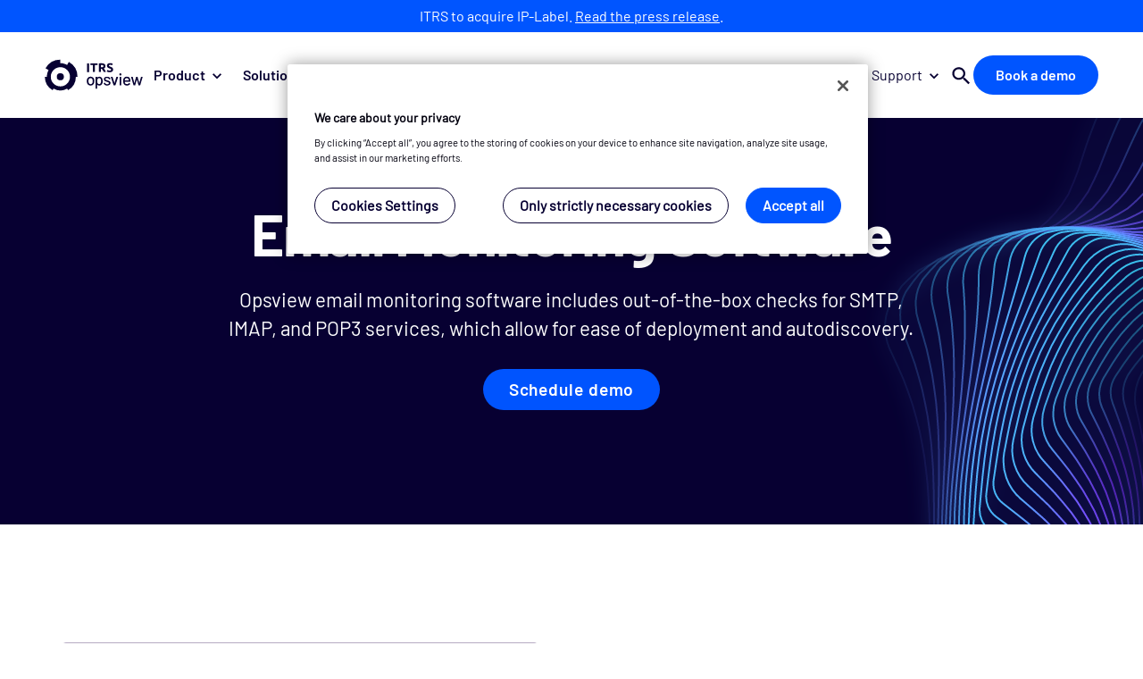

--- FILE ---
content_type: text/html; charset=UTF-8
request_url: https://www.opsview.com/solutions/email-monitoring-tools
body_size: 3445
content:
<!DOCTYPE html>
<html lang="en" dir="ltr">
  <head>
    <meta charset="utf-8" />
<noscript><style>form.antibot * :not(.antibot-message) { display: none !important; }</style>
</noscript><meta name="description" content="Opsview email monitoring software includes out-of-the-box checks for SMTP, IMAP, and POP3 services, which allow for ease of deployment and autodiscovery." />
<link rel="canonical" href="https://www.opsview.com/solutions/email-monitoring-tools" />
<meta name="Generator" content="Drupal 10 (https://www.drupal.org)" />
<meta name="MobileOptimized" content="width" />
<meta name="HandheldFriendly" content="true" />
<meta name="viewport" content="width=device-width, initial-scale=1.0" />
<script src="https://cdn.itrsgroup.com/vendor/gtm/defaultConsent.js"></script>
<script>(function(w,d,s,l,i){w[l]=w[l]||[];w[l].push({'gtm.start':
      new Date().getTime(),event:'gtm.js'});var f=d.getElementsByTagName(s)[0],
      j=d.createElement(s),dl=l!='dataLayer'?'&l='+l:'';j.async=true;j.src=
      'https://www.googletagmanager.com/gtm.js?id='+i+dl;f.parentNode.insertBefore(j,f);
      })(window,document,'script','dataLayer','GTM-T9SVLLR4');</script>
<link rel="icon" href="https://cdn.itrsgroup.com/images/favicons/favicon-96x96.png" sizes="96x96" type="image/png" />
<link rel="icon" href="https://cdn.itrsgroup.com/images/favicons/favicon-48x48.png" sizes="48x48" type="image/png" />
<link rel="icon" href="https://cdn.itrsgroup.com/images/favicons/favicon-32x32.png" sizes="32x32" type="image/png" />
<link rel="icon" href="https://cdn.itrsgroup.com/images/favicons/favicon-16x16.png" sizes="16x16" type="image/png" />
<link rel="mask-icon" href="https://cdn.itrsgroup.com/images/favicons/favicon.svg" />
<link rel="apple-touch-icon" href="https://cdn.itrsgroup.com/images/favicons/favicon-260x260.png" />
<link rel="apple-touch-icon" href="https://cdn.itrsgroup.com/images/favicons/favicon-180x180.png" />
<meta property="og:title" content="Email Monitoring Software - Complete IT Visibility | ITRS Opsview" />
<meta property="og:type" content="article" />
<meta property="og:url" content="https://www.opsview.com/solutions/email-monitoring-tools" />
<meta property="og:description" content="Email Monitoring Software Opsview email monitoring software includes out-of-the-box checks for SMTP, IMAP, and POP3 services, which allow for ease of deployment and autodiscovery." />
<meta property="og:site_name" content="ITRS Opsview" />
<meta property="og:image" content="https://www.opsview.com/sites/default/files/default-sharing.png" />
<meta property="fb:admins" content="136702769723072" />
<meta name="twitter:card" content="summary_large_image" />
<meta name="twitter:site" content="ITRS Opsview" />
<meta name="twitter:title" content="Email Monitoring Software - Complete IT Visibility | ITRS Opsview" />
<meta name="twitter:description" content="Email Monitoring Software Opsview email monitoring software includes out-of-the-box checks for SMTP, IMAP, and POP3 services, which allow for ease of deployment and autodiscovery." />
<meta name="twitter:image" content="https://www.opsview.com/sites/default/files/default-sharing.png" />
<meta name="twitter:creator" content="ITRS Opsview" />
<meta name="docsearch:website" content="Company" />
<link rel="icon" href="/themes/itrs/favicon.ico" type="image/vnd.microsoft.icon" />

    <title>Email Monitoring Software - Complete IT Visibility | ITRS Opsview</title>
    <link rel="stylesheet" media="all" href="/sites/default/files/css/css__IcxgtCNa3p5XyFrH_LJE3Gkz6_aL_klFouIF_W28kI.css?delta=0&amp;language=en&amp;theme=itrs&amp;include=eJxFy0sKwCAMANEL-TlTrKkK0YREF96-LQjdvmHaVIsZb1RvcxOaa58U4gTkL-6dx7HTBRSKgtT30yVA4ZewhqxEzSpmZ9sm9pjA8AEJDSgQ" />
<link rel="stylesheet" media="print" href="/sites/default/files/css/css_wHdMvIm5M7KXBVQbQQmShxxNyRnz3v6_QZroo3z-9a4.css?delta=1&amp;language=en&amp;theme=itrs&amp;include=eJxFy0sKwCAMANEL-TlTrKkK0YREF96-LQjdvmHaVIsZb1RvcxOaa58U4gTkL-6dx7HTBRSKgtT30yVA4ZewhqxEzSpmZ9sm9pjA8AEJDSgQ" onload="this.onload=null; this.media=&#039;all&#039;;" />
<link rel="stylesheet" media="all" href="/sites/default/files/css/css_3pbNP1MAYBEoTgJzyJC-LTZXIgzC2ZxVSoQ9bj5XwxE.css?delta=2&amp;language=en&amp;theme=itrs&amp;include=eJxFy0sKwCAMANEL-TlTrKkK0YREF96-LQjdvmHaVIsZb1RvcxOaa58U4gTkL-6dx7HTBRSKgtT30yVA4ZewhqxEzSpmZ9sm9pjA8AEJDSgQ" />
<link rel="stylesheet" media="all" href="https://cdn.itrsgroup.com/css/commons.css?v=251007.2" />

    <script src="https://cdn.itrsgroup.com/vendor/yall/intersection-observer.min.js" defer></script>
<script src="https://cdn.itrsgroup.com/vendor/yall/yall.min.js" defer></script>
<script src="https://cdn.itrsgroup.com/vendor/yall/yall.init.min.js" defer></script>

  </head>
  <body class="promo-bar-message-shown">
        <a href="#main-content" class="visually-hidden focusable skip-to-content">
      Skip to main content
    </a>
    <noscript aria-hidden="true"><iframe src="https://www.googletagmanager.com/ns.html?id=GTM-T9SVLLR4"
height="0" width="0" style="display:none;visibility:hidden"></iframe></noscript>

      <div class="dialog-off-canvas-main-canvas" data-off-canvas-main-canvas>
    
    <div class="region-top">
    <div id="block-itrs-promo-bar" class="itrs-top-promo-bar">
  
    
      <p>ITRS to acquire IP-Label. <a href="https://www.itrsgroup.com/blog/itrs-acquires-ip-label">Read the press release</a>.</p>
  </div>

  </div>


  <header id="header-placeholder" data-site="opsview" data-env="prod"></header>

  
  <span id="main-content" class="paragraph-anchor"></span>
  <main role="main">
    <div class="layout-content">
        <div class="algolia-content">
    <div data-drupal-messages-fallback class="hidden"></div>
<div id="block-itrs-content" class="content">
  
    
      
  <div class="visually-hidden algolia-data"><span class="algolia-content-type">["Company"]</span><span class="algolia-deprecated">"0"</span><span class="algolia-page-rank">"0"</span></div><span id="email-monitoring-software" class="paragraph-anchor"></span><article class="cp-blue paragraph-bgd paragraph paragraph-header paragraph-animate" style="background-image: url(/sites/default/files/media/svgs/Hero-darkblue-7.svg);" id="email-monitoring-software-container"><div class="wrapper"><h1 class="paragraph-header-title">Email Monitoring Software</h1><p class="paragraph-header-subtitle body0">Opsview email monitoring software includes out-of-the-box checks for SMTP, IMAP, and POP3 services, which allow for ease of deployment and autodiscovery.</p><div class="paragraph-header-links"><a href="/demo" class="button-hl">Schedule demo</a></div></div></article><span id="section-media" class="paragraph-anchor"></span><article class="margin-top paragraph paragraph-media paragraph-animate" id="section-media-container"><div class="wrapper paragraph-media-grid paragraph-media-50 paragraph-media-with-links"><figure class="paragraph-media-picture"><img src="[data-uri]" width="1200" height="713" alt="Web Monitoring Dashboard" loading="lazy" class="lazyble lazy" data-src="/sites/default/files/styles/paragraph_media_overlap/public/media/images/scrnshot-web-dashboard.png?itok=vVKlawxj" style="aspect-ratio: 1200 / 713;" /></figure><div class="paragraph-field-text paragraph-media-text"><div class="field field-name-field-sub-title-stripy-socks"><h2>Email Notifications</h2></div><div class="field field-name-field-text-area-stripy-socks"><p>Opsview supports many email servers for notifications including&nbsp;<a href="/product/system-monitoring/email-monitoring" target="_blank">Postfix, Sendmail, Zimbra and more</a>. Email templates are also available to customize your email notification method. This allows your IT team to be aware of issues that are most important to them or their particular responsibility.</p></div></div><div class="paragraph-media-links"><a href="/product/system-monitoring/email-notifications" class="button-hl">Email Notifications</a></div></div></article><span id="section-media--2" class="paragraph-anchor"></span><article class="margin-top paragraph paragraph-media paragraph-animate" id="section-media--2-container"><div class="wrapper paragraph-media-grid paragraph-media-rev paragraph-media-50 paragraph-media-with-links"><figure class="paragraph-media-picture"><img src="[data-uri]" width="1200" height="713" alt="Office 365 Monitoring Dashboard" loading="lazy" class="lazyble lazy" data-src="/sites/default/files/styles/paragraph_media_overlap/public/media/images/scrnshot-application-dashboard.png?itok=8LFSLTOf" style="aspect-ratio: 1200 / 713;" /></figure><div class="paragraph-field-text paragraph-media-text"><div class="field field-name-field-sub-title-stripy-socks"><h2>Email Monitoring Software</h2></div><div class="field field-name-field-text-area-stripy-socks"><p>Microsoft Office 365 Exchange Online monitoring provides information on the service status and storage usage of the system as well as statistics on the user base such as the versions of <a href="https://www.microsoft.com/en-ww/microsoft-365/outlook/email-and-calendar-software-microsoft-outlook" target="_blank">Outlook</a> being used and daily email monitoring read/send/received statistics.</p></div></div><div class="paragraph-media-links"><a href="/product/system-monitoring/application/office-365-exchange-online-monitoring" class="button-hl">Exchange Opspack</a></div></div></article><span id="section-media--3" class="paragraph-anchor"></span><article class="margin-top paragraph paragraph-media paragraph-animate" id="section-media--3-container"><div class="wrapper paragraph-media-grid paragraph-media-50 paragraph-media-with-links"><figure class="paragraph-media-picture"><img src="[data-uri]" width="1200" height="713" alt="Network Monitoring Dashboard" loading="lazy" class="lazyble lazy" data-src="/sites/default/files/styles/paragraph_media_overlap/public/media/images/scrnshot-network-dashboard.png?itok=1Dmc4QBk" style="aspect-ratio: 1200 / 713;" /></figure><div class="paragraph-field-text paragraph-media-text"><div class="field field-name-field-sub-title-stripy-socks"><h2>Microsoft Exchange Agentless Monitoring</h2></div><div class="field field-name-field-text-area-stripy-socks"><p>Microsoft Exchange agentless monitoring allows you to monitor all the metrics you need to efficiently run an on-premises <a href="https://www.microsoft.com/en-gb/microsoft-365/exchange/email" target="_blank">Microsoft Exchange Server</a>, providing service checks for high level status information about services, mailflow statistics and client connectivity, as well as important metrics for the exchange database.</p></div></div><div class="paragraph-media-links"><a href="/product/system-monitoring/application/exchange-agentless-monitoring" class="button-hl">Exchange Agentless Opspack</a></div></div></article><span id="comprehensive-email-monit" class="paragraph-anchor"></span><article class="cp-blue paragraph-bg-card overflow-visible paragraph-bgd margin-top margin-bottom paragraph paragraph-call-to-action" id="comprehensive-email-monit-container"><div style="background-image: url(/sites/default/files/media/svgs/ITRS-CTA-darkblue-1.svg);" class="wrapper paragraph-cta-media-width-100"><div class="paragraph-cta-content-grid"><div class="paragraph-cta-content"><h2 class="paragraph-cta-title">Comprehensive email monitoring software for your business.</h2><div class="paragraph-cta-links"><a href="/demo" class="button-hl">Schedule demo</a></div></div></div></div></article>
  </div>

  </div>

    </div>  </main>

  
  <footer id="footer-placeholder" data-site="opsview" data-env="prod"></footer>

<a aria-hidden="true" class="hidden" href="https://d1k57woyfi.execute-api.eu-west-1.amazonaws.com/ProdStage" rel="nofollow">Important Resources</a>

  </div>

    
    <script type="application/json" data-drupal-selector="drupal-settings-json">{"path":{"baseUrl":"\/","pathPrefix":"","currentPath":"node\/54","currentPathIsAdmin":false,"isFront":false,"currentLanguage":"en"},"pluralDelimiter":"\u0003","suppressDeprecationErrors":true,"user":{"uid":0,"permissionsHash":"57fda8305a83ee7109b6987121da5ecccf2554ba380cb13f6eb4c8591b1a05b6"}}</script>
<script src="/sites/default/files/js/js_pmbcbdAQUUe6TTK5uteKfaZfw3YK9AoMMeVfxY4eBV4.js?scope=footer&amp;delta=0&amp;language=en&amp;theme=itrs&amp;include=eJwtzEEKgDAMBdELWXok-WqJgaYJSbvQ01vF7WMY7h6Zqm6oaVcRbbHwaxX3lVhA5Ydh3Us7IvmQT8h12GpwkMPOyGiz7zwXD7uYIiQ"></script>
<script src="https://cdn.itrsgroup.com/js/commons.js?v=251007.2" defer></script>
<script src="https://cdn.itrsgroup.com/vendor/uptrends/rum_corporate.js" async></script>
<script src="/sites/default/files/js/js_SKHwikCUPR2DqnYLFHNoO2p7xWfiztU8UkPZ-bUrnWw.js?scope=footer&amp;delta=3&amp;language=en&amp;theme=itrs&amp;include=eJwtzEEKgDAMBdELWXok-WqJgaYJSbvQ01vF7WMY7h6Zqm6oaVcRbbHwaxX3lVhA5Ydh3Us7IvmQT8h12GpwkMPOyGiz7zwXD7uYIiQ"></script>

  </body>
</html>


--- FILE ---
content_type: text/css; charset=UTF-8
request_url: https://www.opsview.com/sites/default/files/css/css_3pbNP1MAYBEoTgJzyJC-LTZXIgzC2ZxVSoQ9bj5XwxE.css?delta=2&language=en&theme=itrs&include=eJxFy0sKwCAMANEL-TlTrKkK0YREF96-LQjdvmHaVIsZb1RvcxOaa58U4gTkL-6dx7HTBRSKgtT30yVA4ZewhqxEzSpmZ9sm9pjA8AEJDSgQ
body_size: 48705
content:
/* @license GPL-2.0-or-later https://www.drupal.org/licensing/faq */
.opacity-50{opacity:.5}.opacity-80{opacity:.8}html{line-height:1.15;-webkit-text-size-adjust:100%}body{margin:0}main{display:block}h1,.title1{font-size:2em;margin:.67em 0}hr{box-sizing:content-box;height:0;overflow:visible}pre{font-family:monospace,monospace;font-size:1em}a{background-color:transparent}abbr[title]{border-bottom:none;text-decoration:underline;text-decoration:underline dotted}b,strong{font-weight:bolder}code,kbd,samp{font-family:monospace,monospace;font-size:1em}small{font-size:80%}sub,sup{font-size:75%;line-height:0;position:relative;vertical-align:baseline}sub{bottom:-0.25em}sup{top:-0.5em}img{border-style:none}button,input,optgroup,select,textarea{font-family:inherit;font-size:100%;line-height:1.15;margin:0}button,input{overflow:visible}button,select{text-transform:none}button,[type="button"],[type="reset"],[type="submit"]{-webkit-appearance:button}button::-moz-focus-inner,[type="button"]::-moz-focus-inner,[type="reset"]::-moz-focus-inner,[type="submit"]::-moz-focus-inner{border-style:none;padding:0}button:-moz-focusring,[type="button"]:-moz-focusring,[type="reset"]:-moz-focusring,[type="submit"]:-moz-focusring{outline:1px dotted ButtonText}fieldset{padding:.35em .75em .625em}legend{box-sizing:border-box;color:inherit;display:table;max-width:100%;padding:0;white-space:normal}progress{vertical-align:baseline}textarea{overflow:auto}[type="checkbox"],[type="radio"]{box-sizing:border-box;padding:0}[type="number"]::-webkit-inner-spin-button,[type="number"]::-webkit-outer-spin-button{height:auto}[type="search"]{-webkit-appearance:textfield;outline-offset:-2px}[type="search"]::-webkit-search-decoration{-webkit-appearance:none}::-webkit-file-upload-button{-webkit-appearance:button;font:inherit}details{display:block}summary{display:list-item}template{display:none}[hidden]{display:none}html,body{font-size:16px;text-rendering:auto;-webkit-font-smoothing:antialiased;-moz-osx-font-smoothing:grayscale}html{-webkit-overflow-scrolling:touch}body{color:#02000E;font-family:Barlow,Helvetica,sans-serif}h1,h2,h3,h4,h5,h6,p,img,ul,ol,video,audio,table,blockquote,q,.title1,.title2,.title3,.title4,.title5,.title6{margin-bottom:.75rem;margin-top:0}h1,h2,h3,h4,h5,h6,.title1,.title2,.title3,.title4,.title5,.title6{font-family:Barlow-Bold,Helvetica,sans-serif;letter-spacing:-0.02em;line-height:1.05}h1,.title1{font-size:4rem}h2,.title2{font-size:2.75rem;margin-bottom:2rem}h3,.title3{font-size:1.5rem;margin-bottom:1rem}h4,.title4{font-size:1.25rem}h5,.title5{font-size:1rem;text-transform:uppercase}h6,.title6{font-size:1rem}h1 b,h2 b,h3 b,h4 b,h5 b,h6 b,h1 strong,h2 strong,h3 strong,h4 strong,h5 strong,h6 strong{font-weight:700}.plain{font-size:1rem;font-weight:inherit}.content ul,p,.body{font-size:1.25rem;line-height:1.75rem}p:first-child{margin-top:0}p:last-child{margin-bottom:0}small,.small{font-size:.75rem}.body0{font-size:1.4rem;line-height:2rem}.body2{font-size:1rem;line-height:normal}.body3{font-size:.75rem;line-height:normal}.light{font-weight:300;font-family:Barlow,Helvetica,sans-serif}.normal{font-weight:normal;font-family:Barlow,Helvetica,sans-serif}b,strong,.bold{font-family:Barlow-Bold,Helvetica,sans-serif;font-weight:700}u,.underlined{text-decoration:underline}u:link,.underlined:link,u:active,.underlined:active,u:visited,.underlined:visited{text-decoration:underline}.uppercase{text-transform:uppercase}.italic{font-style:italic}hr{margin:.75rem 0;border:0;border-top:1px solid #DDDDDD}.inline{display:inline}.block{display:block}.inline-block{display:inline-block}.hidden{display:none !important}.overflow-visible{overflow:visible}.colored{color:#070032}.highlighted{color:#0055FF}.discreet{color:#7B7B7B}.uncolored{color:inherit}.color-white{color:#FFFFFF}.color-black{color:#222222}.bg-colored{background-color:#070032}.bg-colored.uncolored{color:#FFFFFF}.bg-discreet{background-color:#F8F8F8}.bg-discreet-hover{transition:background-color .1s}.bg-discreet-hover.active,.bg-discreet-hover:hover,.bg-discreet-hover:focus{background-color:#E9E9E9}.bg-solid{background-color:#FFFFFF}.bordered{border:1px solid}.border-gradient{background:linear-gradient(#FFFFFF,#FFFFFF) padding-box,linear-gradient(to right,#2A49ED,#4FF2D4) border-box;border:2px solid transparent}.text-gradient{color:transparent;background-clip:text;background-image:linear-gradient(to right,#2A49ED,#4FF2D4)}.text-gradient .uncolored{color:#02000E}.bg-gradient{background-image:linear-gradient(to right,#2A49ED,#4FF2D4)}a,a:link,a:visited{color:inherit;text-decoration:underline;transition:color .1s,background .2s}a:hover,a:focus,a:active{color:inherit}a.uncolored{color:#222222}.no-decoration,.no-decoration:link,.no-decoration:visited{text-decoration:none}.link-next,.link-previous{background:none;font-weight:600;padding-left:2px;padding-right:2px;text-transform:uppercase;vertical-align:middle}.link-next,.link-previous,.link-next:link,.link-previous:link,.link-next:visited,.link-previous:visited{color:inherit;text-decoration:none;border:none}.link-next:after,.link-previous:after,.link-next:before,.link-previous:before{background:scroll no-repeat url("data:image/svg+xml,%3Csvg width='13' height='12' xmlns='http://www.w3.org/2000/svg'%3E%3Cg stroke='%230055FF' stroke-width='1.5' fill='none' fill-rule='evenodd'%3E%3Cpath d='M6.2 11l-5-5 5-5'/%3E%3Cpath d='M2 6h10' stroke-linecap='square'/%3E%3C/g%3E%3C/svg%3E") center center / contain;content:'';display:inline-block;height:1em;margin:-0.14em 0 .14em;transition:transform .2s;vertical-align:middle;width:1em}.link-next:hover,.link-previous:hover,.link-next:focus,.link-previous:focus,.link-next:active,.link-previous:active{text-decoration:none}.link-next:hover:after,.link-previous:hover:after,.link-next:focus:after,.link-previous:focus:after,.link-next:active:after,.link-previous:active:after{transform:rotate(180deg) translate(-2px,0)}.link-next:hover:before,.link-previous:hover:before,.link-next:focus:before,.link-previous:focus:before,.link-next:active:before,.link-previous:active:before{transform:translate(-2px,0)}.link-next:empty:after,.link-previous:empty:after,.link-next:empty:before,.link-previous:empty:before{margin:0}.link-next:after{transform:rotate(180deg);margin-left:.56em}.link-next:before{display:none}.link-previous:after{display:none}.link-previous:before{margin-right:.56em}.link:before{background:url("data:image/svg+xml,%3Csvg xmlns='http://www.w3.org/2000/svg' height='24' viewBox='0 0 24 24' width='24'%3E%3Cpath d='M0 0h24v24H0z' fill='none'/%3E%3Cpath d='M3.9 12c0-1.71 1.39-3.1 3.1-3.1h4V7H7c-2.76 0-5 2.24-5 5s2.24 5 5 5h4v-1.9H7c-1.71 0-3.1-1.39-3.1-3.1zM8 13h8v-2H8v2zm9-6h-4v1.9h4c1.71 0 3.1 1.39 3.1 3.1s-1.39 3.1-3.1 3.1h-4V17h4c2.76 0 5-2.24 5-5s-2.24-5-5-5z' fill='%230055FF'/%3E%3C/svg%3E") scroll no-repeat center center;background-size:contain;display:inline-block;content:'';height:1.5em;margin-left:.125em;margin-right:.5em;vertical-align:text-top;width:1.5em}.target-blank:after{background:url("data:image/svg+xml,%3Csvg xmlns='http://www.w3.org/2000/svg' height='24' viewBox='0 0 24 24' width='24'%3E%3Cpath d='M0 0h24v24H0z' fill='none'/%3E%3Cpath d='M19 19H5V5h7V3H5c-1.11 0-2 .9-2 2v14c0 1.1.89 2 2 2h14c1.1 0 2-.9 2-2v-7h-2v7zM14 3v2h3.59l-9.83 9.83 1.41 1.41L19 6.41V10h2V3h-7z' fill='%2302000E'/%3E%3C/svg%3E") scroll no-repeat center center;background-size:contain;display:inline-block;content:'';height:1.071em;margin-left:.5em;margin-right:.125em;width:1.071em;vertical-align:bottom}.button-hl.target-blank:after,.button-neg.target-blank:after{background-image:url("data:image/svg+xml,%3Csvg xmlns='http://www.w3.org/2000/svg' height='24' viewBox='0 0 24 24' width='24'%3E%3Cpath d='M0 0h24v24H0z' fill='none'/%3E%3Cpath d='M19 19H5V5h7V3H5c-1.11 0-2 .9-2 2v14c0 1.1.89 2 2 2h14c1.1 0 2-.9 2-2v-7h-2v7zM14 3v2h3.59l-9.83 9.83 1.41 1.41L19 6.41V10h2V3h-7z' fill='%23FFFFFF'/%3E%3C/svg%3E")}.target-download:after{background:url("data:image/svg+xml,%3Csvg xmlns='http://www.w3.org/2000/svg' viewBox='0 0 24 24'%3E%3Cpath fill='none' d='M0 0h24v24H0z'/%3E%3Cpath d='M19 9h-4V3H9v6H5l7 7 7-7zM5 18v2h14v-2H5z' fill='%2302000E'/%3E%3C/svg%3E") scroll no-repeat center center;background-size:contain;display:inline-block;content:'';height:1.071em;margin-left:.5em;margin-right:.125em;width:1.071em;vertical-align:bottom}.button-hl.target-download:after,.button-neg.target-download:after{background-image:url("data:image/svg+xml,%3Csvg xmlns='http://www.w3.org/2000/svg' viewBox='0 0 24 24'%3E%3Cpath fill='none' d='M0 0h24v24H0z'/%3E%3Cpath d='M19 9h-4V3H9v6H5l7 7 7-7zM5 18v2h14v-2H5z' fill='%23FFFFFF'/%3E%3C/svg%3E")}.link-arrow:after{background:url("data:image/svg+xml,%3Csvg width='20' height='20' viewBox='0 0 20 20' fill='none' xmlns='http://www.w3.org/2000/svg'%3E%3Cpath d='M8.3332 5L7.1582 6.175L10.9749 10L7.1582 13.825L8.3332 15L13.3332 10L8.3332 5Z' fill='%2302000E'/%3E%3C/svg%3E") scroll no-repeat center center;display:inline-block;content:'';height:1em;margin-left:.5em;margin-right:.125em;width:1em;vertical-align:bottom}.button-hl.link-arrow:after,.button-neg.link-arrow:after{background-image:url("data:image/svg+xml,%3Csvg width='20' height='20' viewBox='0 0 20 20' fill='none' xmlns='http://www.w3.org/2000/svg'%3E%3Cpath d='M8.3332 5L7.1582 6.175L10.9749 10L7.1582 13.825L8.3332 15L13.3332 10L8.3332 5Z' fill='%23FFFFFF'/%3E%3C/svg%3E")}.link-animate:after{width:0}.link-animate:hover:after{width:1.071em;transition:width .1s linear}figure{line-height:0;margin:0;max-width:100%}picture{line-height:0;max-width:100%}picture img{width:100%}video{height:auto;width:100%}video:last-child{margin-bottom:0}img{max-width:100%;height:auto}svg[width],svg:not([viewBox]){max-width:100%}svg[height]{height:auto}:focus{outline:none}ul,ol{margin:0 0 .75rem;padding:0 0 0 1.5em}ul li,ol li{margin:0;padding:0}ul ul,ol ul,ul ol,ol ol{margin-bottom:0}ul li{list-style-type:disc}ul ul li{list-style-type:disc;list-style-image:none}ol li{list-style-type:decimal}ol ul li{list-style-type:disc;list-style-image:none}.no-list{margin-left:0;padding-left:0;padding-right:0}.no-list li{list-style:none}.process-list{font-size:1.429em;list-style:none;margin:0 auto 1em;padding:0;width:55%}.process-list li{display:block;list-style:none;position:relative;padding:0 0 1em 2em}.process-list li:before,.process-list li:after{content:'';left:0;position:absolute;top:1em}@media only screen and (max-width:768px){.process-list li:before,.process-list li:after{top:calc(50% - 1em)}}.process-list li:before{border:.325em solid #0055FF;border-radius:.5em;height:0;width:0}.process-list li:after{background:#0055FF;height:100%;left:.3em;width:1px}@media only screen and (max-width:768px){.process-list li:after{top:1em}}@media only screen and (max-width:768px){.process-list li:first-child:after{top:calc(50% - 1em)}}.process-list li:last-child:after{bottom:calc(100% - 1.5em);height:50%;top:auto}@media only screen and (max-width:768px){.process-list li:last-child:after{bottom:calc(50% + 1em)}}.process-list ul{font-size:.8em;margin:1em 0 0;padding:0}.process-list ul li{display:block;margin-right:1em}@media only screen and (max-width:768px){.process-list ul li{display:inline-block}}.process-list ul li:after{display:none}.process-list ul li:before{background:url("data:image/svg+xml,%3Csvg xmlns='http://www.w3.org/2000/svg' height='24' viewBox='0 0 24 24' width='24'%3E%3Cpath d='M0 0h24v24H0z' fill='none'/%3E%3Cpath d='M9 16.2L4.8 12l-1.4 1.4L9 19 21 7l-1.4-1.4L9 16.2z' fill='%230055FF'/%3E%3C/svg%3E") scroll no-repeat center center / contain;border:none;height:1em;margin:0 .25em 0 0;top:0;width:1.5em}.check-list{font-size:1.25rem;line-height:1.75rem;font-weight:400;list-style:none;padding:0;text-align:left}.check-list li{display:flex;gap:.5em;list-style:none;margin:0 0 .5em}.check-list li:before{background:url("data:image/svg+xml,%3Csvg xmlns='http://www.w3.org/2000/svg' height='24' viewBox='0 0 24 24' width='24'%3E%3Cpath d='M0 0h24v24H0z' fill='none'/%3E%3Cpath d='M9 16.2L4.8 12l-1.4 1.4L9 19 21 7l-1.4-1.4L9 16.2z' fill='%2302000E'/%3E%3C/svg%3E") scroll no-repeat center top;content:'';flex:0 0 1.2em;margin-top:.15em}table{border:none;border-spacing:0;border-collapse:collapse;max-width:100%;width:100%;line-height:1.715em}table caption{font-size:1.429em;line-height:1.5em}table tr{border:0}table td,table th{padding:.286em 1.429em;vertical-align:middle;border-bottom:1px solid #DDDDDD}table th{font-size:1rem;font-weight:600;text-align:inherit}tbody tr:nth-of-type(odd){background-color:rgba(248,248,248,0.5)}.table-container{float:none;overflow:auto}.table-width-fixed{table-layout:fixed}blockquote,q{font-size:1.25rem;line-height:1.3rem;margin:0 0 .75rem;padding:1.5rem 0 0 2.25rem;position:relative}blockquote::before,q::before{background:scroll no-repeat center top / 2rem 2rem;background-image:url("data:image/svg+xml,%3Csvg xmlns='http://www.w3.org/2000/svg' width='27' height='22' fill='%231A66FF' viewBox='0 0 27 22'%3E%3Cpath d='M5.72 21.8c-1.44 0-2.6667-.48-3.68-1.44-1.0133-1.0133-1.52-2.2133-1.52-3.6 0-.64.08-1.28.24-1.92.2133-.6933.5867-1.6 1.12-2.72L7.24.76h4.8l-3.2 12c1.3867 1.0667 2.08 2.4 2.08 4 0 1.3867-.5333 2.5867-1.6 3.6-1.0133.96-2.2133 1.44-3.6 1.44Zm14.24 0c-1.44 0-2.6667-.48-3.68-1.44-1.0133-1.0133-1.52-2.2133-1.52-3.6 0-.64.08-1.28.24-1.92.2133-.6933.5867-1.6 1.12-2.72L21.48.76h4.8l-3.2 12c1.3867 1.0667 2.08 2.4 2.08 4 0 1.3867-.5333 2.5867-1.6 3.6-1.0133.96-2.2133 1.44-3.6 1.44Z'/%3E%3C/svg%3E");color:#1A66FF;content:'';font-size:2rem;height:2rem;left:0;line-height:100%;position:absolute;top:0;width:2rem}pre,code{display:block;font-size:.875rem;line-height:1.5em;margin:0 .75rem .75rem;overflow:auto;padding:.75rem}.button,a.button,.button-neg,a.button-neg,.button-hl,a.button-hl,.button-loud,a.button-loud,.button-next,.button-previous,.button-round-next,.button-round-previous{background-color:transparent;border:1px solid #070032;border-radius:2.5rem;box-sizing:border-box;cursor:pointer;display:inline-block;font-family:Barlow-SemiBold,Helvetica,sans-serif;font-size:1.2rem;font-weight:600;letter-spacing:.047em;line-height:.938em;margin-right:1.146em;max-width:100%;overflow:hidden;padding:.688em 1.459em;text-rendering:auto;-webkit-font-smoothing:antialiased;-moz-osx-font-smoothing:grayscale;text-overflow:ellipsis;transition:background-color .1s,border-color .1s,color .1s,opacity .2s;vertical-align:bottom;width:auto;white-space:normal}.button,a.button,.button:link,a.button:link,.button:visited,a.button:visited,.button-neg,a.button-neg,.button-hl,a.button-hl,.button-loud,a.button-loud,.button-next,.button-previous,.button-round-next,.button-round-previous{color:#070032;text-decoration:none}.button>svg,a.button>svg{fill:currentColor}.button:hover,a.button:hover,.button:focus,a.button:focus{background-color:rgba(7,0,50,0.1)}.button:active,a.button:active{background-color:rgba(7,0,50,0.2)}.button.disabled,a.button.disabled,.button:disabled,a.button:disabled{opacity:.5}.button.no-hover:active,a.button.no-hover:active,.button.disabled:active,a.button.disabled:active,.button:disabled:active,a.button:disabled:active,.button.no-hover:hover,a.button.no-hover:hover,.button.disabled:hover,a.button.disabled:hover,.button:disabled:hover,a.button:disabled:hover,.button.no-hover:focus,a.button.no-hover:focus,.button.disabled:focus,a.button.disabled:focus,.button:disabled:focus,a.button:disabled:focus{background-color:transparent}.parent:hover>.button,.parent:focus>.button{background-color:rgba(7,0,50,0.25)}.parent.active>.button,.parent:active>.button{background-color:rgba(7,0,50,0.35)}.btn{background-color:transparent;border:1px solid #070032;border-radius:2.5rem;box-sizing:border-box;cursor:pointer;display:inline-block;font-family:Barlow-SemiBold,Helvetica,sans-serif;font-size:1.2rem;font-weight:600;letter-spacing:.047em;line-height:.938em;margin-right:1.146em;max-width:100%;overflow:hidden;padding:.688em 1.459em;text-rendering:auto;-webkit-font-smoothing:antialiased;-moz-osx-font-smoothing:grayscale;text-overflow:ellipsis;transition:background-color .1s,border-color .1s,color .1s,opacity .2s;vertical-align:bottom;width:auto;white-space:normal}.btn,.btn:link,.btn:visited{color:#070032;text-decoration:none}.btn>svg{fill:currentColor}.btn:hover,.btn:focus{background-color:rgba(7,0,50,0.1)}.btn:active{background-color:rgba(7,0,50,0.2)}.btn.disabled,.btn:disabled{opacity:.5}.btn.no-hover:active,.btn.disabled:active,.btn:disabled:active,.btn.no-hover:hover,.btn.disabled:hover,.btn:disabled:hover,.btn.no-hover:focus,.btn.disabled:focus,.btn:disabled:focus{background-color:transparent}.button-neg,a.button-neg{border-color:transparent;background-color:#070032}.button-neg>svg,a.button-neg>svg{fill:currentColor}.button-neg,a.button-neg,.button-neg:link,a.button-neg:link,.button-neg:visited,a.button-neg:visited{color:#FFFFFF}.button-neg:hover,a.button-neg:hover,.button-neg:focus,a.button-neg:focus{background-color:#100556}.button-neg:active,a.button-neg:active{background-color:#0E0070}.button-neg.disabled,a.button-neg.disabled,.button-neg:disabled,a.button-neg:disabled{opacity:.5}.button-neg.no-hover:active,a.button-neg.no-hover:active,.button-neg.disabled:active,a.button-neg.disabled:active,.button-neg:disabled:active,a.button-neg:disabled:active,.button-neg.no-hover:hover,a.button-neg.no-hover:hover,.button-neg.disabled:hover,a.button-neg.disabled:hover,.button-neg:disabled:hover,a.button-neg:disabled:hover,.button-neg.no-hover:focus,a.button-neg.no-hover:focus,.button-neg.disabled:focus,a.button-neg.disabled:focus,.button-neg:disabled:focus,a.button-neg:disabled:focus{background-color:#070032}.parent:hover>.button-neg,.parent:focus>.button-neg{background-color:#100556}.parent.active>.button-neg,.parent:active>.button-neg{background-color:#0E0070}.button-hl,a.button-hl{border-color:transparent;background-color:#0055FF}.button-hl>svg,a.button-hl>svg{fill:currentColor}.button-hl,a.button-hl,.button-hl:link,a.button-hl:link,.button-hl:visited,a.button-hl:visited{color:#FFFFFF}.button-hl:hover,a.button-hl:hover,.button-hl:focus,a.button-hl:focus{background-color:#4080ff}.button-hl:active,a.button-hl:active{background-color:#5991ff}.button-hl.disabled,a.button-hl.disabled,.button-hl:disabled,a.button-hl:disabled{opacity:.5}.button-hl.no-hover:active,a.button-hl.no-hover:active,.button-hl.disabled:active,a.button-hl.disabled:active,.button-hl:disabled:active,a.button-hl:disabled:active,.button-hl.no-hover:hover,a.button-hl.no-hover:hover,.button-hl.disabled:hover,a.button-hl.disabled:hover,.button-hl:disabled:hover,a.button-hl:disabled:hover,.button-hl.no-hover:focus,a.button-hl.no-hover:focus,.button-hl.disabled:focus,a.button-hl.disabled:focus,.button-hl:disabled:focus,a.button-hl:disabled:focus{background-color:#0055FF}.parent:hover>.button-hl,.parent:focus>.button-hl{background-color:#4080ff}.parent.active>.button-hl,.parent:active>.button-hl{background-color:#5991ff}.button-loud,a.button-loud{border-color:transparent;background-color:transparent}.button-loud>svg,a.button-loud>svg{fill:currentColor}.button-loud,a.button-loud,.button-loud:link,a.button-loud:link,.button-loud:visited,a.button-loud:visited{color:#070032}.button-loud:hover,a.button-loud:hover{background-color:rgba(7,0,50,0.25)}.button-loud:focus,a.button-loud:focus,.button-loud:active,a.button-loud:active{background-color:rgba(7,0,50,0.35)}.button-loud.disabled,a.button-loud.disabled,.button-loud:disabled,a.button-loud:disabled{opacity:.5}.button-loud.no-hover:active,a.button-loud.no-hover:active,.button-loud.disabled:active,a.button-loud.disabled:active,.button-loud:disabled:active,a.button-loud:disabled:active,.button-loud.no-hover:hover,a.button-loud.no-hover:hover,.button-loud.disabled:hover,a.button-loud.disabled:hover,.button-loud:disabled:hover,a.button-loud:disabled:hover,.button-loud.no-hover:focus,a.button-loud.no-hover:focus,.button-loud.disabled:focus,a.button-loud.disabled:focus,.button-loud:disabled:focus,a.button-loud:disabled:focus{background-color:transparent}.parent:hover>.button-loud,.parent:focus>.button-loud,.parent.active>.button-loud,.parent:active>.button-loud{background-color:#050026}.button-s,a.button-s,table .button,table .button-hl,table .button-loud,table .button-neg{font-family:Barlow-SemiBold,Helvetica,sans-serif;font-size:.875rem;line-height:1.286em;padding:.333em 1em;letter-spacing:.064em}.button-xs,a.button-xs{font-family:Barlow-SemiBold,Helvetica,sans-serif;font-size:.625rem;letter-spacing:.03125em;line-height:1.286em;padding:.375rem .75rem;text-transform:uppercase}.button-slim,a.button-slim{border-radius:2.5rem;font-family:Barlow,Helvetica,sans-serif;font-weight:400;margin-right:.25rem;padding-left:1.25rem;padding-right:1.25rem}.button-xl,a.button-xl{letter-spacing:0}.button-link,a.button-link{background-color:transparent;border-color:transparent}.button-link,a.button-link,.button-link:link,a.button-link:link,.button-link:visited,a.button-link:visited{color:inherit}.button-next{background:none;font-weight:600;padding-left:2px;padding-right:2px;text-transform:uppercase;vertical-align:middle}.button-next,.button-next:link,.button-next:visited{color:inherit;text-decoration:none;border:none}.button-next:after,.button-next:before{background:scroll no-repeat url("data:image/svg+xml,%3Csvg width='13' height='12' xmlns='http://www.w3.org/2000/svg'%3E%3Cg stroke='%230055FF' stroke-width='1.5' fill='none' fill-rule='evenodd'%3E%3Cpath d='M6.2 11l-5-5 5-5'/%3E%3Cpath d='M2 6h10' stroke-linecap='square'/%3E%3C/g%3E%3C/svg%3E") center center / contain;content:'';display:inline-block;height:1em;margin:-0.14em 0 .14em;transition:transform .2s;vertical-align:middle;width:1em}.button-next:hover,.button-next:focus,.button-next:active{text-decoration:none}.button-next:hover:after,.button-next:focus:after,.button-next:active:after{transform:rotate(180deg) translate(-2px,0)}.button-next:hover:before,.button-next:focus:before,.button-next:active:before{transform:translate(-2px,0)}.button-next:empty:after,.button-next:empty:before{margin:0}.button-next:after{transform:rotate(180deg);margin-left:.56em}.button-next:before{display:none}.button-previous{background:none;font-weight:600;padding-left:2px;padding-right:2px;text-transform:uppercase;vertical-align:middle}.button-previous,.button-previous:link,.button-previous:visited{color:inherit;text-decoration:none;border:none}.button-previous:after,.button-previous:before{background:scroll no-repeat url("data:image/svg+xml,%3Csvg width='13' height='12' xmlns='http://www.w3.org/2000/svg'%3E%3Cg stroke='%230055FF' stroke-width='1.5' fill='none' fill-rule='evenodd'%3E%3Cpath d='M6.2 11l-5-5 5-5'/%3E%3Cpath d='M2 6h10' stroke-linecap='square'/%3E%3C/g%3E%3C/svg%3E") center center / contain;content:'';display:inline-block;height:1em;margin:-0.14em 0 .14em;transition:transform .2s;vertical-align:middle;width:1em}.button-previous:hover,.button-previous:focus,.button-previous:active{text-decoration:none}.button-previous:hover:after,.button-previous:focus:after,.button-previous:active:after{transform:rotate(180deg) translate(-2px,0)}.button-previous:hover:before,.button-previous:focus:before,.button-previous:active:before{transform:translate(-2px,0)}.button-previous:empty:after,.button-previous:empty:before{margin:0}.button-previous:after{display:none}.button-previous:before{margin-right:.56em}.button-round-next,.button-round-previous{align-items:center;background-color:#070032;border-color:transparent;border-radius:50%;display:flex;height:3rem;justify-content:center;padding:0;text-align:center;transition:transform .25s ease;vertical-align:middle;width:3rem}.button-round-next>svg,.button-round-previous>svg{fill:currentColor}.button-round-next,.button-round-previous,.button-round-next:link,.button-round-previous:link,.button-round-next:visited,.button-round-previous:visited{color:#FFFFFF}.button-round-next:hover,.button-round-previous:hover,.button-round-next:focus,.button-round-previous:focus{background-color:#100556}.button-round-next:active,.button-round-previous:active{background-color:#0E0070}.button-round-next.disabled,.button-round-previous.disabled,.button-round-next:disabled,.button-round-previous:disabled{opacity:.5}.button-round-next.disabled:active,.button-round-previous.disabled:active,.button-round-next:disabled:active,.button-round-previous:disabled:active,.button-round-next.disabled:hover,.button-round-previous.disabled:hover,.button-round-next:disabled:hover,.button-round-previous:disabled:hover,.button-round-next.disabled:focus,.button-round-previous.disabled:focus,.button-round-next:disabled:focus,.button-round-previous:disabled:focus{background-color:#070032}.button-round-next:after,.button-round-previous:after,.button-round-next:before,.button-round-previous:before{background:scroll no-repeat url("data:image/svg+xml,%3Csvg width='13' height='12' xmlns='http://www.w3.org/2000/svg'%3E%3Cg stroke='%23FFFFFF' stroke-width='1.5' fill='none' fill-rule='evenodd'%3E%3Cpath d='M6.2 11l-5-5 5-5'/%3E%3Cpath d='M2 6h10' stroke-linecap='square'/%3E%3C/g%3E%3C/svg%3E") center center / contain;content:'';display:inline-block;height:1rem;margin:0;transition:transform .2s;vertical-align:middle;width:1rem}.button-round-next:hover,.button-round-previous:hover,.button-round-next:focus,.button-round-previous:focus,.button-round-next:active,.button-round-previous:active{text-decoration:none}.button-round-next:hover:after,.button-round-previous:hover:after,.button-round-next:focus:after,.button-round-previous:focus:after,.button-round-next:active:after,.button-round-previous:active:after{transform:rotate(180deg)}a:hover .button-round-next,a:hover .button-round-previous,a:focus .button-round-next,a:focus .button-round-previous,a:active .button-round-next,a:active .button-round-previous{transform:scale(1.075)}a:hover .button-round-next:after,a:hover .button-round-previous:after,a:focus .button-round-next:after,a:focus .button-round-previous:after,a:active .button-round-next:after,a:active .button-round-previous:after{transform:rotate(180deg)}.button-round-next.button-s,.button-round-previous.button-s{height:1.5rem;padding:0;width:1.5rem}.button-round-next.button-s:before,.button-round-previous.button-s:before,.button-round-next.button-s:after,.button-round-previous.button-s:after{height:.75rem;width:.75rem}.button-round-next:after{transform:rotate(180deg)}.button-round-next:before{display:none}.button-round-previous:after{display:none}.button-custom-text[value=" "]:after,.btn-custom-text[value=" "]:after{content:attr(data-text)}.button.disabled,.button-neg.disabled,.button-hl.disabled,.button-loud.disabled,fieldset[disabled] .button{cursor:not-allowed;pointer-events:none}[class^='button']:last-child,[class*=' button']:last-child{margin-right:0}label,.webform-element-description,.fieldset-legend{box-sizing:border-box;color:#02000E;display:block;margin:0;padding:0}label[for]{cursor:pointer}.form-required::after{content:'*'}input,select,textarea{border:1px solid #BBBBBB;border-radius:.25rem;box-sizing:border-box;display:block;font-weight:300;line-height:1.625em;margin:0;padding:.375em .75em;transition:all .2s;width:100%}input:disabled:hover,select:disabled:hover,textarea:disabled:hover,input.focus:disabled,select.focus:disabled,textarea.focus:disabled,input:disabled:focus,select:disabled:focus,textarea:disabled:focus{border-color:#BBBBBB}input:hover,select:hover,textarea:hover{border-color:#7B7B7B}input:focus,select:focus,textarea:focus,input.focused,select.focused,textarea.focused{outline:none;border-color:#7B7B7B}input.error,select.error,textarea.error{border-color:#CF3528}input:disabled,select:disabled,textarea:disabled,input:disabled~label,select:disabled~label,textarea:disabled~label{opacity:.5}select,.form-file,.form-text{height:auto}select{-webkit-appearance:none;-moz-appearance:none;appearance:none;background-color:#FFFFFF;background-repeat:no-repeat;background-position:calc(100% - 11px);background-size:.625rem .375rem;background-image:url("data:image/svg+xml,%3Csvg xmlns='http://www.w3.org/2000/svg' viewBox='0 0 10 6'%3E%3Cpath fill='%23BBBBBB' d='m0 .5 5 5 5-5H0Z'/%3E%3C/svg%3E");padding-right:1em}select:not(:disabled):hover,select:not(:disabled):focus{background-image:url("data:image/svg+xml,%3Csvg xmlns='http://www.w3.org/2000/svg' viewBox='0 0 10 6'%3E%3Cpath fill='%237B7B7B' d='m0 .5 5 5 5-5H0Z'/%3E%3C/svg%3E")}select,option{cursor:pointer}select[multiple=multiple]{background-image:none;height:auto}input[type=file],.form-file{height:auto;max-width:50%;min-height:2em;padding-top:.3em;padding-bottom:.3em;vertical-align:middle}input[type=checkbox],input[type=radio],input[type=image]{width:auto}.form-checkbox{position:absolute;left:-9000px}.form-checkbox+.label,.form-checkbox+label{color:#7B7B7B;font-size:.75em;margin-bottom:.75rem;line-height:1.188rem}.form-checkbox+.label:before,.form-checkbox+label:before{background:scroll no-repeat center center;background-image:url("data:image/svg+xml,%3Csvg xmlns='http://www.w3.org/2000/svg' width='15' height='15'%3E%3Cpath fill='%237B7B7B' d='M13.3 1.7v11.6H1.7V1.7h11.6zm0-1.7H1.7C.7 0 0 .8 0 1.7v11.6c0 1 .8 1.7 1.7 1.7h11.6c1 0 1.7-.8 1.7-1.7V1.7c0-1-.8-1.7-1.7-1.7z'/%3E%3C/svg%3E");border-radius:.063rem;box-sizing:border-box;content:'';display:inline-block;width:.938rem;height:.938rem;margin:-0.125rem .25rem 0 0;vertical-align:middle;transition:background-color .1s}.form-checkbox+.label:hover:before,.form-checkbox+label:hover:before,.form-checkbox+.label:active:before,.form-checkbox+label:active:before{background-color:rgba(0,85,255,0.1)}.form-checkbox:checked:focus+.label:before,.form-checkbox:focus+.label:before,.form-checkbox:checked:focus+label:before,.form-checkbox:focus+label:before{background-color:rgba(0,85,255,0.1)}.form-checkbox:checked+.label:before,.form-checkbox:checked+label:before{background-image:url("data:image/svg+xml,%3Csvg width='15' height='15' xmlns='http://www.w3.org/2000/svg'%3E%3Cpath d='M13.3 0H1.7C.7 0 0 .8 0 1.7v11.6c0 1 .7 1.7 1.7 1.7h11.6c1 0 1.7-.8 1.7-1.7V1.7c0-1-.7-1.7-1.7-1.7zM5.8 11.7L1.7 7.5l1.1-1.2 3 3L12.2 3l1.1 1.2-7.5 7.5z' fill='%230055FF'/%3E%3C/svg%3E")}.form-checkbox:checked+.label:hover:before,.form-checkbox:checked+label:hover:before,.form-checkbox:checked+.label:active:before,.form-checkbox:checked+label:active:before{background-color:rgba(0,85,255,0.1)}.form-radio{position:absolute;left:-9000px}.form-radio+.label,.form-radio+label{color:#7B7B7B;font-size:.75em;margin-bottom:.75rem;line-height:1.188rem;position:relative}.form-radio+.label:before,.form-radio+label:before{background:scroll no-repeat center center;background-image:url("data:image/svg+xml,%3Csvg xmlns='http://www.w3.org/2000/svg' viewBox='0 0 15 15'%3E%3Cpath fill='%237B7B7B' fill-rule='evenodd' d='M15 7.5a7.5 7.5 0 1 1-15 0 7.5 7.5 0 0 1 15 0Zm-7.5 5.73a5.73 5.73 0 1 0 0-11.46 5.73 5.73 0 0 0 0 11.46Z' clip-rule='evenodd'/%3E%3C/svg%3E");border-radius:50%;box-sizing:border-box;content:'';display:inline-block;width:.938rem;height:.938rem;position:absolute;top:.188rem;left:-1.125rem;transition:background-color .1s}.form-radio+.label:hover:before,.form-radio+label:hover:before,.form-radio+.label:active:before,.form-radio+label:active:before{background-color:rgba(0,85,255,0.1)}.form-radio:checked:focus+.label:before,.form-radio:focus+.label:before,.form-radio:checked:focus+label:before,.form-radio:focus+label:before{background-color:rgba(0,85,255,0.1)}.form-radio:checked+.label:after,.form-radio:checked+label:after{background:scroll no-repeat center center;background-image:url("data:image/svg+xml,%3Csvg xmlns='http://www.w3.org/2000/svg' viewBox='0 0 9 9'%3E%3Ccircle cx='4.5' cy='4.5' r='4.5' fill='%230055FF'/%3E%3C/svg%3E");box-sizing:border-box;content:'';display:inline-block;left:0;width:.563rem;height:.563rem;position:absolute;top:.375rem;left:-0.938rem;transition:background-color .1s}.form-radio:checked+.label:hover:before,.form-radio:checked+label:hover:before,.form-radio:checked+.label:active:before,.form-radio:checked+label:active:before{background-color:rgba(0,85,255,0.1)}::-ms-clear{display:none}fieldset{border:none;box-sizing:border-box;margin:0;padding:0}legend{margin-bottom:.375rem;display:inline-block;line-height:1.714rem}.form-submit{margin:0}.clearfix{display:block;clear:both}.clearfix:after{content:none}.center{text-align:center}.text-tag{display:flex;gap:.5em}.text-tag.tag-prefix::before,.text-tag.tag-suffix::after{font-size:.625em;padding:.2em .5em .2em .6em;border:1.5px solid;border-radius:.25rem;font-feature-settings:'liga' off,'clig' off;font-style:normal;font-weight:600;line-height:120%;letter-spacing:.5px}.tag-promoted.tag-prefix::before,.tag-promoted.tag-suffix::after{content:'NEW'}.svg-icon{display:flex}.svg-icon::before{display:inline-block;margin:auto;box-sizing:border-box;content:'';vertical-align:middle}.icon-status-ok::before{background:scroll url("data:image/svg+xml,%3Csvg width='20' height='20' fill='none' xmlns='http://www.w3.org/2000/svg'%3E%3Cpath d='M10 0C4.48 0 0 4.48 0 10s4.48 10 10 10 10-4.48 10-10S15.52 0 10 0ZM8 15l-5-5 1.41-1.41L8 12.17l7.59-7.59L17 6l-9 9Z' fill='%2334A853'/%3E%3C/svg%3E") no-repeat center center;width:1.25rem;height:1.25rem}@media only screen and (max-width:480px){h1,.title1{font-size:2.75rem}h2,.title2{font-size:2.5rem}h3,.title3{font-size:2.25rem}h5,.title5{font-size:1.25rem}h6,.title6{font-size:1.125rem}}.wrapper{box-sizing:border-box;margin-left:auto;margin-right:auto;max-width:75rem;transition:max-width .1s;width:90%}.img-cover{background-size:cover}.img-contain-height{background-size:auto 100%}.img-contain-width{background-size:100% auto}.bg-full{display:block;height:100%;left:0;margin:0;max-width:none;overflow:hidden;position:absolute;top:0;width:100%;z-index:0}.bg-full img,.bg-full video,.bg-full object{height:100%;margin:0;object-fit:cover;font-family:'object-fit: cover;';width:100%}.bg-full .plyr{height:100%}.bg-overlay{height:100%;width:100%;position:absolute;top:0;left:0;z-index:1}.bg-overlay-10{background-color:rgba(7,0,50,0.1)}.bg-overlay-20{background-color:rgba(7,0,50,0.2)}.bg-overlay-30{background-color:rgba(7,0,50,0.3)}.bg-overlay-40{background-color:rgba(7,0,50,0.4)}.bg-overlay-50{background-color:rgba(7,0,50,0.5)}.bg-overlay-60{background-color:rgba(7,0,50,0.6)}.bg-overlay-70{background-color:rgba(7,0,50,0.7)}.bg-overlay-80{background-color:rgba(7,0,50,0.8)}.bg-overlay-90{background-color:rgba(7,0,50,0.9)}.maintenance-page main.wrapper{margin:10em auto}iframe{border:none}.iframe{min-height:50em;width:100%}.iframe-tall{min-height:100em}.cols{box-sizing:border-box;display:-webkit-box;display:-ms-flexbox;display:flex;-webkit-box-flex:0;-ms-flex:0 1 auto;flex:0 1 auto;-webkit-box-orient:horizontal;-webkit-box-direction:normal;-ms-flex-direction:row;flex-direction:row;-ms-flex-wrap:wrap;flex-wrap:wrap;-webkit-box-pack:justify;-ms-flex-pack:justify;justify-content:space-between}.cols-reversed{-webkit-box-orient:horizontal;-webkit-box-direction:reverse;-ms-flex-direction:row-reverse;flex-direction:row-reverse}.col{width:auto;padding:0;display:inline-block;vertical-align:top;white-space:normal;box-sizing:border-box;-webkit-box-flex:0;-ms-flex:0 0 auto;flex:0 0 auto}.col.col-flex{display:flex;flex-direction:column}.col.col-flex .paragraph-anchor{display:contents}.col.col-flex.col-start{justify-content:flex-start}.col.col-flex.col-end{justify-content:flex-end}.col.col-flex.col-center{justify-content:center}.col.col-flex.col-space-between{justify-content:space-between}.col.col-flex.col-space-around{justify-content:space-around}.col.col-flex.col-space-evenly{justify-content:space-evenly}.cols-1>.col{-ms-flex-preferred-size:100%;flex-basis:100%;width:100%}.cols-1-sp>.col{-ms-flex-preferred-size:calc(100% - 0);flex-basis:calc(100% - 0);width:calc(100% - 0)}.cols-2>.col{-ms-flex-preferred-size:50%;flex-basis:50%;width:50%}.cols-2-sp>.col{-ms-flex-preferred-size:calc(50% - .625rem);flex-basis:calc(50% - .625rem);width:calc(50% - .625rem)}.cols-3>.col{-ms-flex-preferred-size:33.33%;flex-basis:33.33%;width:33.33%}.cols-3-sp>.col{-ms-flex-preferred-size:calc(33.33% - .83333333rem);flex-basis:calc(33.33% - .83333333rem);width:calc(33.33% - .83333333rem)}.cols-4>.col{-ms-flex-preferred-size:25%;flex-basis:25%;width:25%}.cols-4-sp>.col{-ms-flex-preferred-size:calc(25% - .9375rem);flex-basis:calc(25% - .9375rem);width:calc(25% - .9375rem)}.cols-5>.col{-ms-flex-preferred-size:20%;flex-basis:20%;width:20%}.cols-5-sp>.col{-ms-flex-preferred-size:calc(20% - 1rem);flex-basis:calc(20% - 1rem);width:calc(20% - 1rem)}.cols-2-3v12>.col:nth-child(1){-ms-flex-preferred-size:33.33%;flex-basis:33.33%;width:33.33%}@media only screen and (max-width:860px){.cols-2-3v12>.col:nth-child(1){-ms-flex-preferred-size:33.33%;flex-basis:33.33%;width:33.33%}}.cols-2-3v12>.col:nth-child(2){-ms-flex-preferred-size:66.66%;flex-basis:66.66%;width:66.66%}@media only screen and (max-width:860px){.cols-2-3v12>.col:nth-child(2){-ms-flex-preferred-size:66.66%;flex-basis:66.66%;width:66.66%}}@media only screen and (max-width:768px){.cols-2-3v12{display:block}.cols-2-3v12>.col:nth-child(n){-ms-flex-preferred-size:auto;flex-basis:auto;display:block;width:auto;margin-bottom:1.25rem}.cols-2-3v12>.col:nth-child(n):last-child{margin-bottom:0}}.cols-2-sp-3v12>.col:nth-child(1){-ms-flex-preferred-size:calc(33.33% - 2rem);flex-basis:calc(33.33% - 2rem);width:calc(33.33% - 2rem)}@media only screen and (max-width:860px){.cols-2-sp-3v12>.col:nth-child(1){-ms-flex-preferred-size:calc(33.33% - .625rem);flex-basis:calc(33.33% - .625rem);width:calc(33.33% - .625rem)}}.cols-2-sp-3v12>.col:nth-child(2){-ms-flex-preferred-size:calc(66.66% - 2rem);flex-basis:calc(66.66% - 2rem);width:calc(66.66% - 2rem)}@media only screen and (max-width:860px){.cols-2-sp-3v12>.col:nth-child(2){-ms-flex-preferred-size:calc(66.66% - .625rem);flex-basis:calc(66.66% - .625rem);width:calc(66.66% - .625rem)}}@media only screen and (max-width:768px){.cols-2-sp-3v12{display:block}.cols-2-sp-3v12>.col:nth-child(n){-ms-flex-preferred-size:auto;flex-basis:auto;display:block;width:auto;margin-bottom:1.25rem}.cols-2-sp-3v12>.col:nth-child(n):last-child{margin-bottom:0}}.cols-2-3v21>.col:nth-child(1){-ms-flex-preferred-size:66.66%;flex-basis:66.66%;width:66.66%}@media only screen and (max-width:860px){.cols-2-3v21>.col:nth-child(1){-ms-flex-preferred-size:66.66%;flex-basis:66.66%;width:66.66%}}.cols-2-3v21>.col:nth-child(2){-ms-flex-preferred-size:33.33%;flex-basis:33.33%;width:33.33%}@media only screen and (max-width:860px){.cols-2-3v21>.col:nth-child(2){-ms-flex-preferred-size:33.33%;flex-basis:33.33%;width:33.33%}}@media only screen and (max-width:768px){.cols-2-3v21{display:block}.cols-2-3v21>.col:nth-child(n){-ms-flex-preferred-size:auto;flex-basis:auto;display:block;width:auto;margin-bottom:1.25rem}.cols-2-3v21>.col:nth-child(n):last-child{margin-bottom:0}}.cols-2-sp-3v21>.col:nth-child(1){-ms-flex-preferred-size:calc(66.66% - 2rem);flex-basis:calc(66.66% - 2rem);width:calc(66.66% - 2rem)}@media only screen and (max-width:860px){.cols-2-sp-3v21>.col:nth-child(1){-ms-flex-preferred-size:calc(66.66% - .625rem);flex-basis:calc(66.66% - .625rem);width:calc(66.66% - .625rem)}}.cols-2-sp-3v21>.col:nth-child(2){-ms-flex-preferred-size:calc(33.33% - 2rem);flex-basis:calc(33.33% - 2rem);width:calc(33.33% - 2rem)}@media only screen and (max-width:860px){.cols-2-sp-3v21>.col:nth-child(2){-ms-flex-preferred-size:calc(33.33% - .625rem);flex-basis:calc(33.33% - .625rem);width:calc(33.33% - .625rem)}}@media only screen and (max-width:768px){.cols-2-sp-3v21{display:block}.cols-2-sp-3v21>.col:nth-child(n){-ms-flex-preferred-size:auto;flex-basis:auto;display:block;width:auto;margin-bottom:1.25rem}.cols-2-sp-3v21>.col:nth-child(n):last-child{margin-bottom:0}}.cols-2-5v23>.col:nth-child(1){-ms-flex-preferred-size:40%;flex-basis:40%;width:40%}@media only screen and (max-width:860px){.cols-2-5v23>.col:nth-child(1){-ms-flex-preferred-size:40%;flex-basis:40%;width:40%}}.cols-2-5v23>.col:nth-child(2){-ms-flex-preferred-size:60%;flex-basis:60%;width:60%}@media only screen and (max-width:860px){.cols-2-5v23>.col:nth-child(2){-ms-flex-preferred-size:60%;flex-basis:60%;width:60%}}@media only screen and (max-width:768px){.cols-2-5v23{display:block}.cols-2-5v23>.col:nth-child(n){-ms-flex-preferred-size:auto;flex-basis:auto;display:block;width:auto;margin-bottom:1.25rem}.cols-2-5v23>.col:nth-child(n):last-child{margin-bottom:0}}.cols-2-sp-5v23>.col:nth-child(1){-ms-flex-preferred-size:calc(40% - 2rem);flex-basis:calc(40% - 2rem);width:calc(40% - 2rem)}@media only screen and (max-width:860px){.cols-2-sp-5v23>.col:nth-child(1){-ms-flex-preferred-size:calc(40% - .625rem);flex-basis:calc(40% - .625rem);width:calc(40% - .625rem)}}.cols-2-sp-5v23>.col:nth-child(2){-ms-flex-preferred-size:calc(60% - 2rem);flex-basis:calc(60% - 2rem);width:calc(60% - 2rem)}@media only screen and (max-width:860px){.cols-2-sp-5v23>.col:nth-child(2){-ms-flex-preferred-size:calc(60% - .625rem);flex-basis:calc(60% - .625rem);width:calc(60% - .625rem)}}@media only screen and (max-width:768px){.cols-2-sp-5v23{display:block}.cols-2-sp-5v23>.col:nth-child(n){-ms-flex-preferred-size:auto;flex-basis:auto;display:block;width:auto;margin-bottom:1.25rem}.cols-2-sp-5v23>.col:nth-child(n):last-child{margin-bottom:0}}.cols-2-5v32>.col:nth-child(1){-ms-flex-preferred-size:60%;flex-basis:60%;width:60%}@media only screen and (max-width:860px){.cols-2-5v32>.col:nth-child(1){-ms-flex-preferred-size:60%;flex-basis:60%;width:60%}}.cols-2-5v32>.col:nth-child(2){-ms-flex-preferred-size:40%;flex-basis:40%;width:40%}@media only screen and (max-width:860px){.cols-2-5v32>.col:nth-child(2){-ms-flex-preferred-size:40%;flex-basis:40%;width:40%}}@media only screen and (max-width:768px){.cols-2-5v32{display:block}.cols-2-5v32>.col:nth-child(n){-ms-flex-preferred-size:auto;flex-basis:auto;display:block;width:auto;margin-bottom:1.25rem}.cols-2-5v32>.col:nth-child(n):last-child{margin-bottom:0}}.cols-2-sp-5v32>.col:nth-child(1){-ms-flex-preferred-size:calc(60% - 2rem);flex-basis:calc(60% - 2rem);width:calc(60% - 2rem)}@media only screen and (max-width:860px){.cols-2-sp-5v32>.col:nth-child(1){-ms-flex-preferred-size:calc(60% - .625rem);flex-basis:calc(60% - .625rem);width:calc(60% - .625rem)}}.cols-2-sp-5v32>.col:nth-child(2){-ms-flex-preferred-size:calc(40% - 2rem);flex-basis:calc(40% - 2rem);width:calc(40% - 2rem)}@media only screen and (max-width:860px){.cols-2-sp-5v32>.col:nth-child(2){-ms-flex-preferred-size:calc(40% - .625rem);flex-basis:calc(40% - .625rem);width:calc(40% - .625rem)}}@media only screen and (max-width:768px){.cols-2-sp-5v32{display:block}.cols-2-sp-5v32>.col:nth-child(n){-ms-flex-preferred-size:auto;flex-basis:auto;display:block;width:auto;margin-bottom:1.25rem}.cols-2-sp-5v32>.col:nth-child(n):last-child{margin-bottom:0}}.col-card{border-radius:.858em;padding:1.25rem}.space-top{margin-top:1.25rem}.space-bottom{margin-bottom:1.25rem}.space{margin-top:1.25rem;margin-bottom:1.25rem}.space-top-m{margin-top:2rem}.space-bottom-m{margin-bottom:2rem}.space-m{margin-top:2rem;margin-bottom:2rem}.space-top-l{margin-top:2.5rem}.space-bottom-l{margin-bottom:2.5rem}.space-l{margin-top:2.5rem;margin-bottom:2.5rem}.anchor{position:absolute;top:-107px}.user-login-form{box-sizing:border-box;margin-left:auto;margin-right:auto;max-width:75rem;transition:max-width .1s;width:90%;align-content:center;align-items:center;display:flex;flex-wrap:wrap;justify-content:center;margin:3.75rem auto;min-height:33vh}.user-login-form .form-item{flex-basis:100%;margin-bottom:1.125rem}.user-login-form .form-text,.user-login-form label{margin-bottom:.375rem}.user-login-form .description{font-size:.858em}.user-login-form .form-actions{text-align:center}@keyframes loadingFader{0%{opacity:1}35%{opacity:.6}100%{opacity:1}}@keyframes itrsOpacityAppears{0%{opacity:0}100%{opacity:1}}@keyframes itrsTranslateYAppears{0%{transform:translateY(var(--y-offset))}100%{transform:translateY(0)}}@keyframes showDelayedLoop{0%{opacity:0}5%{opacity:1}20%,100%{opacity:0}}@media only screen and (max-width:768px){.wrapper{padding-left:1.25rem;padding-right:1.25rem;width:auto}.iframe{min-height:40em}.iframe-mid{min-height:55em}.iframe-tall{min-height:70em}.cols-3>.col,.cols-4>.col,.cols-5>.col{-ms-flex-preferred-size:50%;flex-basis:50%;width:50%}.cols-3-sp>.col,.cols-4-sp>.col,.cols-5-sp>.col{-ms-flex-preferred-size:calc(50% - 1.25rem/2);flex-basis:calc(50% - 1.25rem/2);width:calc(50% - 1.25rem/2);margin-bottom:1.25rem}.cols-3-sp>.col:last-child,.cols-4-sp>.col:last-child,.cols-5-sp>.col:last-child{margin-bottom:0}.cols-5{-ms-flex-pack:center;justify-content:center}}@media only screen and (max-width:480px){.cols{display:block}.cols>.col:nth-child(n){-ms-flex-preferred-size:auto;flex-basis:auto;display:block;width:auto;margin-bottom:1.25rem}.cols>.col:nth-child(n):last-child{margin-bottom:0}}.itrs-top-promo-bar{height:2.25rem;background-color:#0055FF;color:#FFFFFF;position:relative;display:flex;justify-content:center;align-items:center}.itrs-top-promo-bar p{font-size:1rem}@media only screen and (max-width:860px){.itrs-top-promo-bar{display:none}}.navbar-fixed-top{position:fixed;left:0;right:0;top:0;border-width:0 0 1px}.breadcrumb-container{background-color:#070032;margin-top:52px;z-index:99}.breadcrumb{background:none;box-sizing:border-box;font-weight:300;line-height:.86em;margin:0 auto;max-width:75rem;padding:.5em 1.25rem;width:100%}.breadcrumb li{font-size:.86em;letter-spacing:.4px;display:inline}.breadcrumb .breadcrumb-separator,.breadcrumb a{opacity:.75}.breadcrumb .breadcrumb-separator,.breadcrumb a,.breadcrumb .breadcrumb-separator:link,.breadcrumb a:link,.breadcrumb .breadcrumb-separator:visited,.breadcrumb a:visited{color:#FFFFFF;text-decoration:none}.breadcrumb .breadcrumb-separator a:hover,.breadcrumb a a:hover,.breadcrumb .breadcrumb-separator a:focus,.breadcrumb a a:focus,.breadcrumb .breadcrumb-separator a:active,.breadcrumb a a:active{color:#FFFFFF;text-decoration:underline}.breadcrumb>li+li:before{content:none}.breadcrumb .breadcrumb-separator{line-height:1}.breadcrumb li.active .breadcrumb-separator{opacity:1}.breadcrumb .active{color:#FFFFFF}.navbar-fixed-top+.breadcrumb-offset{display:block;height:1.968em}@media only screen and (min-width:1220px){.breadcrumb-container .breadcrumb{padding-left:0;padding-right:0}}@media only screen and (min-width:860px){.breadcrumb-container{margin-top:93px}}.form-textarea{margin-bottom:1.25em}.form-item{margin-bottom:1em;position:relative}.form-actions{position:relative;text-align:center}.form-actions .ajax-progress{display:block}.form-item+.form-actions,.webform-message+.form-actions{margin-top:1.25em}.form-item--error+.form-actions,fieldset[aria-invalid=true]+.form-actions{margin-top:2.313em}.form-checkboxes .form-label{margin-bottom:0;white-space:nowrap}.webform-options-display-side-by-side{display:flex;justify-content:space-between;flex-wrap:wrap}.webform-options-display-side-by-side .form-item{flex:1;margin-bottom:.5rem;min-width:3em;white-space:nowrap}.webform-options-display-side-by-side .form-radio+label{margin-left:1.125rem}.webform-options-display-one-column div.form-item,.webform-options-display-two-columns div.form-item,.webform-options-display-three-columns div.form-item{margin-bottom:.375rem}.webform-type-radios .webform-options-display-one-column div.form-item,.webform-type-radios .webform-options-display-two-columns div.form-item,.webform-type-radios .webform-options-display-three-columns div.form-item{margin-left:1.125rem}.webform-options-display-two-columns,.webform-options-display-three-columns{-webkit-column-count:unset;-moz-column-count:unset;column-count:unset;display:flex;flex-wrap:wrap;gap:0 .375rem}.webform-options-display-two-columns{margin-top:0}.webform-options-display-two-columns .form-item{flex:0 1 calc(50% - .375rem)}.paragraph-webform-split .webform-options-display-two-columns{flex-direction:column}.webform-options-display-three-columns .form-item{flex:0 1 calc(33% - .375rem)}.fieldset-legend,.form-label{margin-bottom:.5rem}.form-title{text-align:center}.webform-likert-table{margin:0}.webform-likert-table .js-form-type-radio{margin:0 auto}.webform-likert-table .form-radio+.option{display:inline-block;margin-right:-1.125rem;vertical-align:text-top}.webform-likert-table .form-label{font-size:1rem;margin-bottom:0}.js-form-type-webform-likert-vertical{margin-bottom:1.25rem}.webform-likert-table-wrapper .table-responsive{border:none}.grecaptcha-badge{visibility:hidden}.recaptcha-v3{padding-top:10px}.webform-confirmation{margin:0 auto;max-width:35rem;font-size:1.25rem}.webform-confirmation .webform-confirmation__back{margin-bottom:0}.form-item--error{margin-bottom:1.813em}.form-item--error.js-form-type-checkbox{margin-bottom:2.188em}.form-item--error-message{background:transparent url("data:image/svg+xml,%3Csvg xmlns='http://www.w3.org/2000/svg' width='16' height='16'%3E%3Cpath d='M8 0C3.584 0 0 3.584 0 8s3.584 8 8 8 8-3.584 8-8-3.584-8-8-8zm.8 12H7.2v-1.6h1.6V12zm0-3.2H7.2V4h1.6v4.8z' fill='%23CF3528'/%3E%3C/svg%3E") scroll no-repeat 0 1px;background-size:.813rem;display:block;font-size:.75rem;line-height:.875rem;margin-top:.25rem;max-width:100%;overflow:hidden;padding-left:1rem;position:absolute;text-overflow:ellipsis;top:100%;white-space:nowrap}.form-item--error-message,.form-item--error-message a,.form-item--error-message a:hover,.form-item--error-message a:focus{color:#CF3528}.form-checkbox~.form-item--error-message{margin-top:.125rem}.form-checkboxes~.form-item--error-message{margin-top:-0.125rem}.status-message,.status-message p,.webform-recaptcha-legal{margin-bottom:.75rem;color:#7B7B7B;line-height:1.188rem;font-size:.75rem}.webform-likert-validation{margin:0;overflow:hidden}.webform-likert-validation .form-group{margin-bottom:.5rem}.webform-likert-validation .alert{margin-bottom:0}.webform-likert-validation .form-required:empty{display:none}.floating-label{position:relative}.floating-label label{position:absolute;top:.688rem;left:.563rem;padding:0 .25rem;transition:.2s cubic-bezier(.65,.05,.36,1);pointer-events:none}.floating-label input:not(:placeholder-shown)~label,.floating-label textarea:not(:placeholder-shown)~label,.floating-label input:focus~label,.floating-label textarea:focus~label,.floating-label select:focus~label,.floating-label select[data-chosen]:not([data-chosen=''])~label{color:#7B7B7B;background-color:#FFFFFF;top:-0.438rem;font-size:.75rem}.select-light{background-color:#F3F3F3;background-position:calc(100% - 1.625rem);background-size:.75rem .5rem;background-image:url("data:image/svg+xml,%3Csvg xmlns='http://www.w3.org/2000/svg' fill='none' viewBox='0 0 12 8'%3E%3Cpath fill='%2302000E' d='M1.4.6 6 5.2 10.6.6 12 2 6 8 0 2 1.4.6Z'/%3E%3C/svg%3E");border-color:#F3F3F3;border-radius:.5rem;color:#02000E;font-size:1.2rem;line-height:1.66rem;padding:1rem;padding-right:4em}.select-light:not(:disabled):hover,.select-light:not(:disabled):focus{background-color:#E9E9E9;background-image:url("data:image/svg+xml,%3Csvg xmlns='http://www.w3.org/2000/svg' fill='none' viewBox='0 0 12 8'%3E%3Cpath fill='%2302000E' d='M1.4.6 6 5.2 10.6.6 12 2 6 8 0 2 1.4.6Z'/%3E%3C/svg%3E");border-color:#E9E9E9}@media only screen and (max-width:480px){.webform-options-display-side-by-side{display:block}.webform-options-display-two-columns,.webform-options-display-three-columns{flex-direction:column}.webform-likert-table-6 td{display:inline-block;width:16.5%}}.alert-success,.post-message{background:scroll no-repeat 0 .125rem;display:inline-block;font-family:Barlow-Bold,Helvetica,sans-serif;font-size:1.5rem;line-height:1.75rem;padding-left:1.875rem}.alert-success,.post-message-ok{background-image:url("data:image/svg+xml,%3Csvg xmlns='http://www.w3.org/2000/svg' fill='none' viewBox='0 0 20 20'%3E%3Cpath fill='%2334A853' d='M15 1.34A10 10 0 1 1 .005 10.324L0 10l.005-.324A10 10 0 0 1 15 1.34Zm-1.293 5.953a1 1 0 0 0-1.32-.083l-.094.083L9 10.585 7.707 9.293l-.094-.083a1 1 0 0 0-1.403 1.403l.083.094 2 2 .094.083a1 1 0 0 0 1.226 0l.094-.083 4-4 .083-.094a1 1 0 0 0-.083-1.32Z'/%3E%3C/svg%3E");background-position:left;background-size:1.25rem 1.25rem;color:#34A853}.alert-error,.post-message-ko{background-image:url("data:image/svg+xml,%3Csvg xmlns='http://www.w3.org/2000/svg' height='24' viewBox='0 0 24 24' width='24'%3E%3Cpath d='M0 0h24v24H0V0z' fill='none'/%3E%3Cpath d='M11 15h2v2h-2zm0-8h2v6h-2zm.99-5C6.47 2 2 6.48 2 12s4.47 10 9.99 10C17.52 22 22 17.52 22 12S17.52 2 11.99 2zM12 20c-4.42 0-8-3.58-8-8s3.58-8 8-8 8 3.58 8 8-3.58 8-8 8z' fill='%23CF3528'/%3E%3C/svg%3E");color:#CF3528}.post-message-warning{background-image:url("data:image/svg+xml,%3Csvg width='22' height='19' fill='none' xmlns='http://www.w3.org/2000/svg'%3E%3Cpath d='M0 19h22L11 0 0 19Zm12-3h-2v-2h2v2Zm0-4h-2V8h2v4Z' fill='%23FF960A'/%3E%3C/svg%3E");background-position:center left;color:#FF960A}.post-message-config{background-image:url("data:image/svg+xml,%3Csvg xmlns='http://www.w3.org/2000/svg' fill='none' viewBox='0 0 20 20'%3E%3Cpath fill='%2334A853' d='M15 1.34A10 10 0 1 1 .005 10.324L0 10l.005-.324A10 10 0 0 1 15 1.34Zm-1.293 5.953a1 1 0 0 0-1.32-.083l-.094.083L9 10.585 7.707 9.293l-.094-.083a1 1 0 0 0-1.403 1.403l.083.094 2 2 .094.083a1 1 0 0 0 1.226 0l.094-.083 4-4 .083-.094a1 1 0 0 0-.083-1.32Z'/%3E%3C/svg%3E")}.article-body{overflow:hidden;margin-bottom:1.25rem;line-height:1.714em}.article-body,.article-body p{font-size:1rem}.article-thumbnail{line-height:0;margin-bottom:1.25rem}.article-thumbnail img{margin-bottom:0;max-height:10.714rem;object-fit:cover}.article-button{margin-top:auto;padding-top:.75rem;text-align:center}.article-image{grid-area:articlemedia;margin-bottom:2.5rem}.article-image img{margin-bottom:0}.article-data{grid-area:articlemeta;margin-bottom:auto;padding-bottom:1.25rem;text-align:right}.article-data p{margin-bottom:0}.article-content{grid-area:articlecontent;overflow:hidden}.article-content img.align-left{float:none}.article-content h1,.article-content h2,.article-content h3,.article-content h4,.article-content h5,.article-content h6,.article-content p,.article-content img,.article-content ul,.article-content ol,.article-content video,.article-content audio,.article-content table,.article-content blockquote,.article-content q,.article-title{margin-bottom:1.5rem}.article-content h1,.article-title{font-size:2.5rem}.article-content h2{font-size:2rem;line-height:1.0625}.article-content h3{font-size:1.5rem;line-height:1.083}.article-content h4{font-size:1.25rem;line-height:1.1}.article-content h5,.article-content h6{font-size:1.125rem;line-height:1.111}.article-content :last-child{margin-bottom:0}.article-content h1:not(:first-child),.article-content h2:not(:first-child),.article-content h3:not(:first-child),.article-content h4:not(:first-child),.article-content h5:not(:first-child),.article-content h6:not(:first-child){margin-top:2em}.article-share{align-self:end;grid-area:articleshare}.article-share-link{display:inline-block;width:1.5rem;height:1.5rem;margin:0 1.25rem 0 0}.share-link{background-image:url("data:image/svg+xml,%3Csvg width='24px' height='24px' viewBox='0 0 24 24' xmlns='http://www.w3.org/2000/svg'%3E%3Cpath d='M22.3 0c.9 0 1.6.7 1.7 1.6V22.3c0 .9-.7 1.6-1.6 1.7H1.7c-.9 0-1.6-.7-1.7-1.6V1.7C0 .8.7.1 1.6 0H22.3zM12.2 8.3a4 4 0 00-4.4.9l-3.6 3.5a4 4 0 105.7 5.7l1.3-1.4a1 1 0 10-1.4-1.4l-1.3 1.3a2 2 0 11-2.9-2.8l3.6-3.5a2 2 0 013.4 1.5 1 1 0 102 0 4 4 0 00-2.4-3.8zm7.6-2.7a4 4 0 00-5.7 0L13 6.8a1 1 0 001.4 1.4l1.1-1.1a2 2 0 112.9 2.8l-3.6 3.5a2 2 0 01-3.4-1.1 1 1 0 00-2 .3 4 4 0 006.8 2.2l3.6-3.5a4 4 0 000-5.7z' fill='%23000000' fill-rule='nonzero'/%3E%3C/svg%3E")}.share-link:hover,.share-link:focus{background-image:url("data:image/svg+xml,%3Csvg width='24px' height='24px' viewBox='0 0 24 24' xmlns='http://www.w3.org/2000/svg'%3E%3Cpath d='M22.3 0c.9 0 1.6.7 1.7 1.6V22.3c0 .9-.7 1.6-1.6 1.7H1.7c-.9 0-1.6-.7-1.7-1.6V1.7C0 .8.7.1 1.6 0H22.3zM12.2 8.3a4 4 0 00-4.4.9l-3.6 3.5a4 4 0 105.7 5.7l1.3-1.4a1 1 0 10-1.4-1.4l-1.3 1.3a2 2 0 11-2.9-2.8l3.6-3.5a2 2 0 013.4 1.5 1 1 0 102 0 4 4 0 00-2.4-3.8zm7.6-2.7a4 4 0 00-5.7 0L13 6.8a1 1 0 001.4 1.4l1.1-1.1a2 2 0 112.9 2.8l-3.6 3.5a2 2 0 01-3.4-1.1 1 1 0 00-2 .3 4 4 0 006.8 2.2l3.6-3.5a4 4 0 000-5.7z' fill='%2302000E' fill-rule='nonzero'/%3E%3C/svg%3E")}.share-email{background-image:url("data:image/svg+xml,%3Csvg width='24px' height='24px' viewBox='0 0 24 24' xmlns='http://www.w3.org/2000/svg'%3E%3Cpath d='M22.3 0c.9 0 1.6.7 1.7 1.6V22.3c0 .9-.7 1.6-1.6 1.7H1.7c-.9 0-1.6-.7-1.7-1.6V1.7C0 .8.7.1 1.6 0H22.3zM21 8.3L12.3 14h-.6L3 8.3v9c0 1.1 1 2 2.2 2H19c1.2 0 2.1-1 2.1-2.2V8.3zM18.8 5H5.1c-1 0-1.8.9-2 1.9l9 5.8L21 6.9v-.2c-.3-1-1.1-1.7-2.2-1.7z' fill='%23000000' fill-rule='nonzero'/%3E%3C/svg%3E")}.share-email:hover,.share-email:focus{background-image:url("data:image/svg+xml,%3Csvg width='24px' height='24px' viewBox='0 0 24 24' xmlns='http://www.w3.org/2000/svg'%3E%3Cpath d='M22.3 0c.9 0 1.6.7 1.7 1.6V22.3c0 .9-.7 1.6-1.6 1.7H1.7c-.9 0-1.6-.7-1.7-1.6V1.7C0 .8.7.1 1.6 0H22.3zM21 8.3L12.3 14h-.6L3 8.3v9c0 1.1 1 2 2.2 2H19c1.2 0 2.1-1 2.1-2.2V8.3zM18.8 5H5.1c-1 0-1.8.9-2 1.9l9 5.8L21 6.9v-.2c-.3-1-1.1-1.7-2.2-1.7z' fill='%2302000E' fill-rule='nonzero'/%3E%3C/svg%3E")}.share-twitter{background-image:url("data:image/svg+xml,%3Csvg width='24px' height='24px' viewBox='0 0 24 24' xmlns='http://www.w3.org/2000/svg'%3E%3Cpath d='M22.3 0H1.7C.7 0 0 .8 0 1.7v20.6c0 1 .8 1.7 1.7 1.7h20.6c1 0 1.7-.8 1.7-1.7V1.7c0-1-.8-1.7-1.7-1.7zm-4.8 9.4v.3c0 3.7-2.8 7.8-7.8 7.8-1.6 0-3-.4-4.3-1.2a5.6 5.6 0 004.1-1.1c-1.2 0-2.2-.8-2.6-2a2.7 2.7 0 001.3 0A2.8 2.8 0 016 10.5c.3.2.8.3 1.2.3a2.8 2.8 0 01-.8-3.7 7.8 7.8 0 005.6 3 2.8 2.8 0 014.7-2.6c.7-.1 1.3-.3 1.8-.7-.2.7-.7 1.2-1.2 1.6l1.6-.5c-.4.6-.9 1-1.4 1.5z' fill='%23000000' fill-rule='nonzero'/%3E%3C/svg%3E")}.share-twitter:hover,.share-twitter:focus{background-image:url("data:image/svg+xml,%3Csvg width='24px' height='24px' viewBox='0 0 24 24' xmlns='http://www.w3.org/2000/svg'%3E%3Cpath d='M22.3 0H1.7C.7 0 0 .8 0 1.7v20.6c0 1 .8 1.7 1.7 1.7h20.6c1 0 1.7-.8 1.7-1.7V1.7c0-1-.8-1.7-1.7-1.7zm-4.8 9.4v.3c0 3.7-2.8 7.8-7.8 7.8-1.6 0-3-.4-4.3-1.2a5.6 5.6 0 004.1-1.1c-1.2 0-2.2-.8-2.6-2a2.7 2.7 0 001.3 0A2.8 2.8 0 016 10.5c.3.2.8.3 1.2.3a2.8 2.8 0 01-.8-3.7 7.8 7.8 0 005.6 3 2.8 2.8 0 014.7-2.6c.7-.1 1.3-.3 1.8-.7-.2.7-.7 1.2-1.2 1.6l1.6-.5c-.4.6-.9 1-1.4 1.5z' fill='%2302000E' fill-rule='nonzero'/%3E%3C/svg%3E")}.share-linkedin{background-image:url("data:image/svg+xml,%3Csvg width='24px' height='24px' viewBox='0 0 24 24' xmlns='http://www.w3.org/2000/svg'%3E%3Cpath d='M22.3 0H1.7C.7 0 0 .8 0 1.7v20.6c0 1 .8 1.7 1.7 1.7h20.6c1 0 1.7-.8 1.7-1.7V1.7c0-1-.8-1.7-1.7-1.7zM8.5 18.1h-3V9.3h3v8.8zm-1.4-10c-1 0-1.7-.6-1.7-1.5 0-.8.7-1.5 1.7-1.5s1.6.7 1.6 1.5c0 .9-.6 1.5-1.6 1.5zm12 10h-3v-4.7c0-1.1-.4-2-1.5-2-.8 0-1.2.6-1.5 1.1v5.7h-3V9.2h3v1.3c.3-.6 1-1.5 2.6-1.5 2 0 3.4 1.3 3.4 4v5z' fill='%23000000' fill-rule='nonzero'/%3E%3C/svg%3E")}.share-linkedin:hover,.share-linkedin:focus{background-image:url("data:image/svg+xml,%3Csvg width='24px' height='24px' viewBox='0 0 24 24' xmlns='http://www.w3.org/2000/svg'%3E%3Cpath d='M22.3 0H1.7C.7 0 0 .8 0 1.7v20.6c0 1 .8 1.7 1.7 1.7h20.6c1 0 1.7-.8 1.7-1.7V1.7c0-1-.8-1.7-1.7-1.7zM8.5 18.1h-3V9.3h3v8.8zm-1.4-10c-1 0-1.7-.6-1.7-1.5 0-.8.7-1.5 1.7-1.5s1.6.7 1.6 1.5c0 .9-.6 1.5-1.6 1.5zm12 10h-3v-4.7c0-1.1-.4-2-1.5-2-.8 0-1.2.6-1.5 1.1v5.7h-3V9.2h3v1.3c.3-.6 1-1.5 2.6-1.5 2 0 3.4 1.3 3.4 4v5z' fill='%2302000E' fill-rule='nonzero'/%3E%3C/svg%3E")}.share-facebook{background-image:url("data:image/svg+xml,%3Csvg width='24px' height='24px' viewBox='0 0 24 24' xmlns='http://www.w3.org/2000/svg'%3E%3Cpath d='M22.7 0H1.3C.6 0 0 .6 0 1.3v21.4c0 .7.6 1.3 1.3 1.3h11.5v-9.3H9.7v-3.6h3.1V8.4c0-3 2-4.8 4.7-4.8l2.8.2V7h-2c-1.4 0-1.7.7-1.7 1.8V11h3.6l-.5 3.6h-3.1V24h6c.8 0 1.4-.6 1.4-1.3V1.3c0-.7-.6-1.3-1.3-1.3z' fill='%23000000' fill-rule='nonzero'/%3E%3C/svg%3E")}.share-facebook:hover,.share-facebook:focus{background-image:url("data:image/svg+xml,%3Csvg width='24px' height='24px' viewBox='0 0 24 24' xmlns='http://www.w3.org/2000/svg'%3E%3Cpath d='M22.7 0H1.3C.6 0 0 .6 0 1.3v21.4c0 .7.6 1.3 1.3 1.3h11.5v-9.3H9.7v-3.6h3.1V8.4c0-3 2-4.8 4.7-4.8l2.8.2V7h-2c-1.4 0-1.7.7-1.7 1.8V11h3.6l-.5 3.6h-3.1V24h6c.8 0 1.4-.6 1.4-1.3V1.3c0-.7-.6-1.3-1.3-1.3z' fill='%2302000E' fill-rule='nonzero'/%3E%3C/svg%3E")}.blog-article:before{grid-area:articlespacetop}.blog-article:after{grid-area:articlespacebottom}.blog-article{column-gap:1.25rem;display:grid;grid-template-areas:'articlespacetop    articlespacetop' 'articlemedia       articlemedia' 'articlemeta        articlecontent' 'articleshare       articlecontent' 'articlespacebottom articlespacebottom';grid-template-columns:1fr 3fr}.carousel-item{align-items:center;border-radius:.75rem;display:flex;flex:1 1 100%;flex-wrap:wrap}.slider .carousel-item{opacity:0;transition:opacity .1s}.slider .carousel-item:first-child{opacity:1}.slick-initialized .carousel-item{opacity:1}.carousel-item-quote{position:relative}.carousel-item-quote:before{background:url("data:image/svg+xml,%3Csvg width='105px' height='75px' viewBox='0 0 105 75' xmlns='http://www.w3.org/2000/svg'%3E%3Cg fill='none' fill-rule='evenodd'%3E%3Cg transform='translate(-1425.000000, -2117.000000)' fill='%23DDD' fill-rule='nonzero'%3E%3Cpath d='M1432.5,2192 L1455,2192 L1470,2162 L1470,2117 L1425,2117 L1425,2162 L1447.5,2162 L1432.5,2192 Z M1492.5,2192 L1515,2192 L1530,2162 L1530,2117 L1485,2117 L1485,2162 L1507.5,2162 L1492.5,2192 Z'/%3E%3C/g%3E%3C/g%3E%3C/svg%3E") scroll no-repeat center center;content:'';display:inline-block;height:5.357rem;position:absolute;right:1.25rem;top:-2.5rem;width:7.5rem;z-index:1}.carousel-item-media{align-self:stretch;background-color:#E9E9E9;border-radius:.75rem 0 0 .75rem;display:flex;flex:0 1 27.143rem;justify-content:center;min-height:18rem;overflow:hidden;position:relative}.carousel-item-media img{height:auto;margin:0;object-fit:cover}.carousel-item-media svg{width:100%;height:100%}.carousel-item-media.item-frame:before{content:'';display:inline-block;position:absolute;width:100%;height:100%;z-index:1;background-attachment:scroll;background-repeat:no-repeat;background-size:11em}.carousel-item-media.waves-frame:before{background-image:url("data:image/svg+xml,%3Csvg width='328' height='166' fill='none' xmlns='http://www.w3.org/2000/svg'%3E%3Cg clip-path='url(%23a)'%3E%3Cpath d='m77.368 51.25-.413-.165.413.165A846.126 846.126 0 0 0 0 0v24.355a1451.043 1451.043 0 0 1 44.075 14.749A1618.259 1618.259 0 0 1 77.368 51.25Z' fill='url(%23b)'/%3E%3Cpath d='m104.177 71.948-.723-.578-.186-.124c-4.13-3.367-8.427-6.693-12.723-10.019a687.945 687.945 0 0 0-13.197-9.977 2543.265 2543.265 0 0 0-33.294-12.146A1489.084 1489.084 0 0 0 0 24.354v13.634A800.383 800.383 0 0 1 116.61 82.07a943.861 943.861 0 0 0-12.433-10.122Z' fill='url(%23c)'/%3E%3Cpath d='M178.818 138.877A7218.303 7218.303 0 0 1 205.668 166h62.828c-49.94-31.192-100.397-59.905-151.948-83.93 22.347 18.53 43.187 37.741 62.27 56.807Z' fill='url(%23d)'/%3E%3Cpath d='M114.854 65.917a1731.474 1731.474 0 0 0-37.341-14.605c4.46 3.285 8.84 6.631 13.197 9.977a544.621 544.621 0 0 1 12.558 9.957l.165.124.268.207a942.5 942.5 0 0 1 12.888 10.493c51.634 23.921 102.009 52.738 151.949 83.93h59.441c-70.594-37.183-141.787-71.246-213.125-100.083Z' fill='url(%23e)'/%3E%3Cpath d='M178.819 138.877c-19.084-19.066-39.923-38.277-62.209-56.807A800.394 800.394 0 0 0 0 37.988v128.074h205.689c-9.074-9.186-18.03-18.247-26.87-27.185Z' fill='url(%23f)'/%3E%3C/g%3E%3Cdefs%3E%3ClinearGradient id='b' x1='-800.183' y1='25.615' x2='132.059' y2='25.615' gradientUnits='userSpaceOnUse'%3E%3Cstop stop-color='%23951395'/%3E%3Cstop offset='.18' stop-color='%23931394'/%3E%3Cstop offset='1' stop-color='%238E1392'/%3E%3C/linearGradient%3E%3ClinearGradient id='c' x1='-557.627' y1='53.212' x2='116.61' y2='53.212' gradientUnits='userSpaceOnUse'%3E%3Cstop stop-color='%23312696'/%3E%3Cstop offset='1' stop-color='%232C2390'/%3E%3C/linearGradient%3E%3ClinearGradient id='d' x1='108.971' y1='109.412' x2='989.822' y2='356.469' gradientUnits='userSpaceOnUse'%3E%3Cstop stop-color='%231A5DB5'/%3E%3Cstop offset='1' stop-color='%231453A7'/%3E%3C/linearGradient%3E%3ClinearGradient id='e' x1='42.526' y1='108.635' x2='1247.15' y2='108.635' gradientUnits='userSpaceOnUse'%3E%3Cstop stop-color='%2354A0DE'/%3E%3Cstop offset='1' stop-color='%234790CC'/%3E%3C/linearGradient%3E%3ClinearGradient id='f' x1='-494.034' y1='102.004' x2='2356.99' y2='102.004' gradientUnits='userSpaceOnUse'%3E%3Cstop stop-color='%230B1984'/%3E%3Cstop offset='.04' stop-color='%230A1881'/%3E%3Cstop offset='.39' stop-color='%23051169'/%3E%3Cstop offset='.72' stop-color='%23020D5B'/%3E%3Cstop offset='1' stop-color='%23010C56'/%3E%3C/linearGradient%3E%3CclipPath id='a'%3E%3Cpath fill='%23fff' d='M0 0h328v166H0z'/%3E%3C/clipPath%3E%3C/defs%3E%3C/svg%3E"),url("data:image/svg+xml,%3Csvg width='258' height='111' fill='none' xmlns='http://www.w3.org/2000/svg'%3E%3Cpath d='M157.103 64.622c20.552 11.002 42.889 22.149 67.382 33.483A210.067 210.067 0 0 0 258 110.021V80.834c-36.273-4.67-70.431-9.84-100.897-16.212Z' fill='url(%23a)'/%3E%3Cpath d='M258 30.889C199.908 17.977 149.905 9.88 115.229 7.286 94.323 5.73 73.646 3.487 53.342.768A930.814 930.814 0 0 0 157.04 64.622c30.466 6.373 64.624 11.541 100.897 16.212L258 30.89Z' fill='url(%23b)'/%3E%3Cpath d='M115.229 7.286C149.905 9.881 199.908 17.977 258 30.89V0H52.264l1.078.768c20.304 2.72 40.981 4.961 61.887 6.518Z' fill='url(%23c)'/%3E%3Cpath d='M52.803 0H0a1164.88 1164.88 0 0 0 70.763 37.78c22.814 11.148 52.305 19.742 86.339 26.842A941.915 941.915 0 0 1 52.802 0Z' fill='url(%23d)'/%3E%3Cdefs%3E%3ClinearGradient id='a' x1='540.226' y1='235.95' x2='163.516' y2='51.816' gradientUnits='userSpaceOnUse'%3E%3Cstop stop-color='%236F0F8B'/%3E%3Cstop offset='.45' stop-color='%23660E88'/%3E%3Cstop offset='1' stop-color='%23610D87'/%3E%3C/linearGradient%3E%3ClinearGradient id='b' x1='506.929' y1='194.247' x2='64.62' y2='-21.952' gradientUnits='userSpaceOnUse'%3E%3Cstop stop-color='%231B1E80'/%3E%3Cstop offset='.82' stop-color='%23141D78'/%3E%3Cstop offset='1' stop-color='%23121E74'/%3E%3C/linearGradient%3E%3ClinearGradient id='c' x1='1422.93' y1='620.829' x2='-213.191' y2='-178.898' gradientUnits='userSpaceOnUse'%3E%3Cstop stop-color='%230B1984'/%3E%3Cstop offset='.04' stop-color='%230A1881'/%3E%3Cstop offset='.39' stop-color='%23051169'/%3E%3Cstop offset='.72' stop-color='%23020D5B'/%3E%3Cstop offset='1' stop-color='%23010C56'/%3E%3C/linearGradient%3E%3ClinearGradient id='d' x1='0' y1='32.321' x2='177.136' y2='32.321' gradientUnits='userSpaceOnUse'%3E%3Cstop stop-color='%23478FCC'/%3E%3Cstop offset='1' stop-color='%234189C4'/%3E%3C/linearGradient%3E%3C/defs%3E%3C/svg%3E");background-position:bottom left,top right}.carousel-item-image img{object-fit:contain}.rate-item{margin-bottom:.715em}.rate-item span{height:1.358em;width:1.25rem;display:inline-block}.rate-item span+span{margin-left:.286em}.rate-item .star-empty{background:url("data:image/svg+xml,%3Csvg width='20' height='19' fill='none' xmlns='http://www.w3.org/2000/svg'%3E%3Cpath d='m20 7.24-7.19-.62L10 0 7.19 6.63 0 7.24l5.46 4.73L3.82 19 10 15.27 16.18 19l-1.63-7.03L20 7.24ZM10 13.4l-3.76 2.27 1-4.28-3.32-2.88 4.38-.38L10 4.1l1.71 4.04 4.38.38-3.32 2.88 1 4.28L10 13.4Z' fill='%230055FF'/%3E%3C/svg%3E") scroll no-repeat center center}.rate-item .star-half{background:url("data:image/svg+xml,%3Csvg width='20' height='19' fill='none' xmlns='http://www.w3.org/2000/svg'%3E%3Cpath fill-rule='evenodd' clip-rule='evenodd' d='m12.81 6.62 7.19.62-5.45 4.73L16.18 19 10 15.27 3.82 19l1.64-7.03L0 7.24l7.19-.61L10 0l2.81 6.62ZM10 4.1v9.3l3.77 2.28-1-4.28 3.32-2.88-4.38-.38L10 4.1Z' fill='%230055FF'/%3E%3C/svg%3E") scroll no-repeat center center}.rate-item .star-full{background:url("data:image/svg+xml,%3Csvg width='20' height='19' fill='none' xmlns='http://www.w3.org/2000/svg'%3E%3Cpath d='m20 7.24-7.19-.62L10 0 7.19 6.63 0 7.24l5.46 4.73L3.82 19 10 15.27 16.18 19l-1.63-7.03L20 7.24Z' fill='%230055FF'/%3E%3C/svg%3E") scroll no-repeat center center}.carousel-item-content{flex:1 1;padding:1.25rem;z-index:2}.carousel-item-quote .carousel-item-content{padding-top:2rem}.carousel-item-social-proof .carousel-item-content{padding-top:1.25rem}.carousel-item-body{margin-bottom:.858rem}.carousel-item-body:last-child{margin-bottom:0}.carousel-item-subtitle{margin-bottom:1.25rem}.carousel-item-rounded-bottom.carousel-item-quote:before{background:url("data:image/svg+xml,%3Csvg width='105px' height='75px' viewBox='0 0 105 75' xmlns='http://www.w3.org/2000/svg'%3E%3Cg fill='none' fill-rule='evenodd'%3E%3Cg transform='translate(-1425.000000, -2117.000000)' fill='%230055FF' fill-rule='nonzero'%3E%3Cpath d='M1432.5,2192 L1455,2192 L1470,2162 L1470,2117 L1425,2117 L1425,2162 L1447.5,2162 L1432.5,2192 Z M1492.5,2192 L1515,2192 L1530,2162 L1530,2117 L1485,2117 L1485,2162 L1507.5,2162 L1492.5,2192 Z'/%3E%3C/g%3E%3C/g%3E%3C/svg%3E") scroll no-repeat center center;background-size:2.5em 1.75em;transform:scaleX(-1);height:1.75em;left:0;width:2.5em}.carousel-item-rounded-bottom .carousel-item-caption{display:flex;gap:1.625em;align-items:center}.carousel-item-rounded-bottom .carousel-item-caption .carousel-item-media{display:block;border-radius:50% 50%;flex:unset;min-height:auto;width:5rem;height:5rem}.carousel-item-rounded-bottom .carousel-item-caption h4{margin-bottom:0}.ol-webinars div.article-thumbnail{margin-bottom:0}.ol-webinars .webinar-type{margin:0 -1.428em 1.428em;padding:.285em 0;background-color:#070032;color:#FFFFFF;font-weight:600;text-align:center;text-transform:uppercase}.ol-webinars .webinar-type.upcoming{background-color:#931394}.ol-webinars .webinar-date{margin-bottom:.858em;font-weight:600}.small-icon-container{margin:0 auto 1.25rem}.lp-header{overflow:hidden}.lp-header-content{align-items:center;align-content:center;display:flex;height:75px;justify-content:space-between}.lp-header-logo{align-content:center;align-items:center;display:flex;max-width:50%}.lp-header-logo,.lp-header-logo img{margin-bottom:0}.lp-header-itrs{background:url(/themes/itrs/logo.svg) scroll no-repeat right center;background-size:contain;display:inline-block;height:44px;overflow:hidden;text-indent:-900em;width:150px}#landing-page-header-container.margin-top:before{height:14rem}#landing-page-header-container.margin-bottom:after{height:24rem}#landing-page-header-container .paragraph-section-background{background-position:center bottom}.external-page-content .paragraph-overlap-previous .small-icon-container{max-width:14em}.event-full{gap:2rem;column-gap:4rem;display:grid;grid-template-areas:'event_info       event_form' 'event_text       event_form' 'event_text       event_form' 'event_speakers   event_speakers';grid-template-columns:3fr 2fr;grid-template-rows:auto;padding-top:4rem;padding-bottom:8rem}.event-full .node-title{margin-top:1.25rem}.event-full-on-demand{grid-template-areas:'event_info       event_form' 'event_video      event_video' 'event_text       event_text' 'event_speakers   event_speakers';grid-template-rows:auto}.event-teaser{background:#F8F8F8;border-radius:1rem;box-sizing:border-box;display:flex;flex-direction:column;gap:1.25em;padding:1.25rem;width:calc(33.333% - 2 * 1.25rem / 3)}.event-teaser .field-event-category,.event-teaser .node-title{margin-bottom:2rem}.event-teaser .field-event-schedule,.event-teaser .field-event-schedule:last-child{margin-bottom:.625rem}.event-teaser .event-info-meta{overflow:hidden}.event-teaser,.event-teaser:hover,.event-teaser:link,.event-teaser:visited{text-decoration:none;transition:transform 150ms cubic-bezier(.15,.7,.5,1)}.event-teaser:hover{transform:scale(1.025)}.event-teaser:hover .button{background-color:#070032;color:#FFFFFF}.event-cta{margin-top:auto}.event-info{grid-area:event_info}.field-event-category,.field-event-region{border:1px solid #070032;border-radius:.25rem;box-sizing:border-box;color:#070032;display:inline-block;font-family:Barlow,Helvetica,sans-serif;font-size:1rem;font-weight:normal;line-height:1.714rem;letter-spacing:.047em;margin-right:auto;max-width:100%;overflow:hidden;padding:.125rem .5rem;text-rendering:auto;-webkit-font-smoothing:antialiased;-moz-osx-font-smoothing:grayscale;text-overflow:ellipsis;vertical-align:bottom;width:auto;white-space:normal}.field-event-category{border:1px solid rgba(7,0,50,0.25)}.field-event-region{margin-left:1.25rem}.field-event-date,.field-event-location,.field-event-schedule{line-height:1.714rem;margin-bottom:.625rem}.field-event-date:last-child,.field-event-location:last-child,.field-event-schedule:last-child{margin-bottom:0}.field-event-date:before,.field-event-location:before,.field-event-schedule:before{background:scroll no-repeat center center;content:'';background-size:1.5rem 1.5rem;box-sizing:border-box;display:inline-block;width:1.5rem;height:1.5rem;margin-right:.25rem;margin-bottom:.25rem;vertical-align:middle}.field-event-location:before{background-image:url("data:image/svg+xml,%3Csvg xmlns='http://www.w3.org/2000/svg' fill='none' viewBox='0 0 24 24'%3E%3Cg stroke='%2302000E' stroke-linecap='round' stroke-linejoin='round' stroke-width='2' clip-path='url(%23a)'%3E%3Cpath d='M9 11a3 3 0 1 0 6 0 3 3 0 0 0-6 0Z'/%3E%3Cpath d='M17.657 16.657 13.414 20.9a2 2 0 0 1-2.827 0l-4.244-4.243a8 8 0 1 1 11.314 0Z'/%3E%3C/g%3E%3Cdefs%3E%3CclipPath id='a'%3E%3Cpath d='M0 0h24v24H0z'/%3E%3C/clipPath%3E%3C/defs%3E%3C/svg%3E")}.field-event-location .target-blank:after{height:1em;transition:opacity .2s;vertical-align:middle;width:1em}.field-event-location .target-blank:not(:hover):after{opacity:0}.field-event-date:before{background-image:url("data:image/svg+xml,%3Csvg xmlns='http://www.w3.org/2000/svg' fill='none' viewBox='0 0 24 24'%3E%3Cg stroke='%2302000E' stroke-linecap='round' stroke-linejoin='round' stroke-width='2' clip-path='url(%23a)'%3E%3Cpath d='M4 7a2 2 0 0 1 2-2h12a2 2 0 0 1 2 2v12a2 2 0 0 1-2 2H6a2 2 0 0 1-2-2V7ZM16 3v4M8 3v4M4 11h16'/%3E%3Cpath d='M8 15h2v2H8v-2Z'/%3E%3C/g%3E%3Cdefs%3E%3CclipPath id='a'%3E%3Cpath d='M0 0h24v24H0z'/%3E%3C/clipPath%3E%3C/defs%3E%3C/svg%3E")}.field-event-schedule:before{background-image:url("data:image/svg+xml,%3Csvg xmlns='http://www.w3.org/2000/svg' fill='none' viewBox='0 0 24 24'%3E%3Cg stroke='%2302000E' stroke-linecap='round' stroke-linejoin='round' stroke-width='2' clip-path='url(%23a)'%3E%3Cpath d='M3 12a9 9 0 1 0 18.001 0A9 9 0 0 0 3 12ZM12 12h3.5M12 7v5'/%3E%3C/g%3E%3Cdefs%3E%3CclipPath id='a'%3E%3Cpath d='M0 0h24v24H0z'/%3E%3C/clipPath%3E%3C/defs%3E%3C/svg%3E")}.field-event-schedule:empty{display:none}.field-event-description{grid-area:event_text}.event-full-on-demand .field-event-description{margin-left:auto;margin-right:auto;width:50%}.field-event-media{border-radius:1rem 1rem 0 0;line-height:0;margin:-1.25em -1.25em 1.25em;overflow:hidden}.event-no-form .field-event-media{border-radius:1rem;margin:-1.25em}.event-teaser .field-event-media{margin-bottom:0}.field-event-media img{margin-bottom:0}.event-form{grid-area:event_form}.event-form .paragraph-webform-form{border-radius:1rem;margin-bottom:0}.field-event-video{margin-top:1.25rem;grid-area:event_video}.field-event-video img{margin-bottom:0}.event-speakers{grid-area:event_speakers;margin-top:-2rem}.field-event-speakers{margin-top:2.5rem;display:flex;justify-content:center;gap:1.25rem}.term-people.view-mode-event-speaker{background-color:#F8F8F8;border-radius:1rem;flex:1;max-width:17.5rem;overflow:hidden;padding-bottom:1.25rem;text-align:center}.term-people.view-mode-event-speaker .term-name{margin-bottom:0;margin-top:.5rem}.term-people.view-mode-event-speaker .field-job-title{margin-top:.5rem}.node-product-tour{background:linear-gradient(to left top,#032b99,#162290,#1f1987,#250e7d,#290074);box-sizing:border-box;min-height:100vh;padding:2rem 8rem 8rem}.product-tour-header{align-items:center;display:flex;gap:2rem;justify-content:flex-end;margin-bottom:2rem}.product-tour-header .button-xl{margin-right:0;white-space:nowrap}.product-tour-header-itrs{background:url(/themes/itrs/logo.svg) scroll no-repeat center center;background-size:contain;display:inline-block;height:4.5rem;order:-2;overflow:hidden;text-indent:-100em;width:calc(10.375rem + 2vw)}.product-tour-header-title{font-size:calc(1rem + 1.25vw);margin-bottom:-6px;padding-top:6px;margin-right:auto;order:-1;overflow:hidden;text-overflow:ellipsis;white-space:nowrap}.product-tour-header-title:before{background:rgba(255,255,255,0.5);content:'';display:inline-block;height:4.5rem;margin-right:2rem;margin-top:-6px;vertical-align:middle;width:1px}.product-tour-content,.product-tour-header{margin-left:auto;margin-right:auto;max-width:1920px}@media only screen and (min-width:481px){.event-first{align-items:center;background:transparent;display:flex;flex-direction:row-reverse;gap:4rem;margin-bottom:3.75rem;padding:0;width:100%}.event-first .field-event-media{border-radius:1rem;float:right;margin:0}.event-first .field-event-media img{height:100%;object-fit:cover}.event-first .field-event-media,.event-first .event-info{flex:1}.event-first .event-info{display:flex;flex-direction:column;justify-content:center}.event-first .event-cta{margin-bottom:0;margin-top:auto;text-align:left}.event-first .field-event-date,.event-first .field-event-location,.event-first .field-event-schedule{display:inline-block;margin-right:1.25rem}}@media only screen and (min-width:992px){.product-tour-header .button-xl{border-radius:2.5rem;font-size:calc(1rem + .25vw);padding:.8vw 1.25vw}}@media only screen and (max-width:992px){.carousel-item{align-content:start}.carousel-item-media{align-self:start;border-radius:.75rem .75rem 0 0;flex:0 1 auto;min-height:0;width:100%}.carousel-item-body:last-child,.carousel-item-subtitle:last-child{margin-bottom:0}.carousel-item-quote:not(.carousel-item-rounded-bottom){margin-bottom:2.5rem;padding-bottom:3.75rem}.carousel-item-quote:not(.carousel-item-rounded-bottom):before{bottom:-2.858rem;right:1.429rem;top:auto}.rate-item{display:flex;justify-content:right}.carousel-item-social-proof .carousel-item-links{display:flex;align-items:center;justify-content:center}.carousel-item-caption .carousel-item-media{width:unset;height:unset;background-color:unset}}@media only screen and (max-width:768px){.carousel-item-body{font-size:1.143rem}.blog-article{grid-template-areas:'articlespacetop    articlespacetop' 'articlemedia       articlemedia' 'articlemeta        articlecontent' '.                  articleshare' 'articlespacebottom articlespacebottom'}.article-content,.article-image{margin-bottom:1.25rem}#landing-page-header-container.margin-top:before{height:3.75rem}#landing-page-header-container.margin-bottom:after{height:13rem}.external-page-content .paragraph-overlap-previous .small-icon-container{max-width:11em}.event-full{column-gap:2.5rem;grid-template-columns:1fr 1fr}.field-event-video{margin-top:0}.event-teaser{width:calc(50% - (.5 * 1.25rem))}.event-first{gap:1.25rem;width:100%}.node-product-tour{padding:2rem 1.25rem 5rem}.product-tour-header{flex-wrap:wrap;justify-content:center}.product-tour-header-title{margin-right:0}.product-tour-header-itrs{height:3.375em;width:9.375rem}}@media only screen and (max-width:480px){.blog-article{grid-template-areas:'articlespacetop' 'articlemedia' 'articlemeta' 'articlecontent' 'articleshare' 'articlespacebottom';grid-template-columns:1fr}.article-data{text-align:inherit}.slick-initialized .item-frame:before{background-size:8em}.event-full{padding-top:3.75rem;padding-bottom:3.75rem;grid-template-areas:'event_info' 'event_text' 'event_form' 'event_speakers';grid-template-columns:1fr;grid-template-rows:auto}.event-on-demand{grid-template-areas:'event_info' 'event_video' 'event_text' 'event_form' 'event_speakers'}.event-full-on-demand .field-event-description{width:auto}.field-event-speakers{align-content:center;flex-direction:column;flex-wrap:wrap}.event-teaser{width:100%}.event-first{display:block}.product-tour-header{flex-direction:column;gap:.75rem;row-gap:1.25rem}.product-tour-header-itrs,.product-tour-header-title{margin-left:auto;margin-right:auto}.product-tour-header-title:before{display:none}}.paragraph{position:relative}.paragraph:not(.overflow-visible){overflow:hidden}.paragraph .wrapper{z-index:1;position:inherit}.paragraph-bgd{background-position:center;background-repeat:no-repeat;background-size:cover}.inline-svg-bg>.media-svg{position:absolute;top:0;width:100%;min-height:36rem;height:calc(80vh - 6rem)}.promo-bar-message-shown .inline-svg-bg>.media-svg{height:calc(80vh - 8.25rem)}.inline-svg-bg>.media-svg svg{width:100%;height:100%;animation-name:itrsOpacityAppears;animation-duration:1.6s;animation-timing-function:ease-out;animation-delay:.3s;animation-fill-mode:forwards}.inline-svg-bg .paragraph-header-picture img,.inline-svg-bg .paragraph-header-picture svg{border-radius:1rem;box-shadow:0 .25em 2.5em 0 rgba(0,0,0,0.175)}.margin-top:before,.margin-bottom:after{content:'';display:block;height:5rem;width:100%}.paragraph-unpublished{background:rgba(207,53,40,0.9);color:rgba(255,255,255,0.9);left:0;opacity:.95;padding:.2em .5em;position:absolute;top:0;z-index:50}.paragraph-anchor{display:block;position:relative;top:-95px;visibility:hidden;z-index:0}.paragraph-bg-card .wrapper{border-radius:1.25em;padding:5em 6em;max-width:87em;background:no-repeat center / cover}.paragraph-bg-card .wrapper .bg-overlay{border-radius:1.5em}.paragraph-bg-card .bg-full{border-radius:1.5em;top:-1px;left:-1px;width:calc(100% + 2px);height:calc(100% + 2px);z-index:-1}.nav-tabs{display:flex;justify-content:center;margin-bottom:0;text-transform:uppercase;white-space:nowrap}.nav-tab{list-style:none;padding:0 .625rem}.nav-tabs--full .nav-tab{flex:1 1 auto;position:relative;text-align:center}.nav-tabs-container{margin-bottom:2rem;position:relative}.nav-tab-input{left:0}.nav-tab-input:last-child{left:auto;right:0}.nav-tab-input+.nav-tab-label{border-bottom:1px solid transparent;margin-bottom:0;padding-bottom:.286rem;padding-top:.286rem;transition:color .1s,border-color .1s}.nav-tab-input+.nav-tab-label:active,.nav-tab-input+.nav-tab-label:focus,.nav-tab-input+.nav-tab-label:hover{color:#070032}.nav-tab-input:checked:focus+.nav-tab-label,.nav-tab-input:focus+.nav-tab-label{color:#070032}.nav-tab-input:checked+.nav-tab-label,.nav-tab-input:checked+.nav-tab-label:hover,.nav-tab-input:checked+.nav-tab-label:active{color:#070032;border-color:inherit}.nav-tab-input+.nav-tab-button{border:1px solid #D6DCEC;border-radius:.625rem;display:flex;flex-direction:column-reverse;font-weight:500;gap:.5rem;height:100%;justify-content:flex-end;margin:0;padding:1.5rem;transition:color .1s,background-color .2s,border-color .1s}.nav-tab-input+.nav-tab-button:active,.nav-tab-input+.nav-tab-button:focus,.nav-tab-input+.nav-tab-button:hover{background-color:#F2F6FC;color:#070032}.nav-tab-input:checked:focus+.nav-tab-button,.nav-tab-input:focus+.nav-tab-button{box-shadow:0 22px 44px 0 rgba(7,0,50,0.18)}.nav-tabs--overflow .nav-tab-input:checked:focus+.nav-tab-button,.nav-tabs--overflow .nav-tab-input:focus+.nav-tab-button{box-shadow:none}.nav-tab-input:checked+.nav-tab-button,.nav-tab-input:checked+.nav-tab-button:hover,.nav-tab-input:checked+.nav-tab-button:active{background-color:#070032;box-shadow:0 22px 44px 0 rgba(7,0,50,0.18);color:#FFFFFF;border-color:#070032}.nav-tabs--overflow .nav-tab-input:checked+.nav-tab-button,.nav-tabs--overflow .nav-tab-input:checked+.nav-tab-button:hover,.nav-tabs--overflow .nav-tab-input:checked+.nav-tab-button:active{box-shadow:none}.nav-tabs--overflow{justify-content:flex-start;margin-left:2.5rem;margin-right:2.5rem;overflow:hidden}.nav-tab--prev,.nav-tab--next{background:none scroll no-repeat center center;border:0 solid #E9E9E9;bottom:0;opacity:0;position:absolute;text-indent:-9000px;transition:opacity 150ms ease-out;width:2rem;height:2rem;display:none}.nav-tab--prev.on,.nav-tab--next.on{opacity:1}.paragraph-highlighted-posts .nav-tab--prev,.paragraph-highlighted-posts .nav-tab--next,.paragraph-tabs-container .nav-tab--prev,.paragraph-tabs-container .nav-tab--next{border-width:0;top:100%}.paragraph-highlighted-posts .nav-tab--prev:not(.on),.paragraph-highlighted-posts .nav-tab--next:not(.on),.paragraph-tabs-container .nav-tab--prev:not(.on),.paragraph-tabs-container .nav-tab--next:not(.on){opacity:.2}.nav-tabs--overflow~.nav-tab--prev,.nav-tabs--overflow~.nav-tab--next{display:block}.nav-tab--prev{background-image:url("data:image/svg+xml,%3Csvg xmlns='http://www.w3.org/2000/svg' height='24' viewBox='0 0 24 24' width='24'%3E%3Cpath d='M0 0h24v24H0z' fill='none'/%3E%3Cpath d='M15.41 7.41L14 6l-6 6 6 6 1.41-1.41L10.83 12z' fill='%23000000'/%3E%3C/svg%3E");background-position:left center;border-right-width:1px;left:0}.nav-tab--next{background-image:url("data:image/svg+xml,%3Csvg xmlns='http://www.w3.org/2000/svg' height='24' viewBox='0 0 24 24' width='24'%3E%3Cpath d='M0 0h24v24H0z' fill='none'/%3E%3Cpath d='M10 6L8.59 7.41 13.17 12l-4.58 4.59L10 18l6-6z' fill='%23000000'/%3E%3C/svg%3E");background-position:right center;border-left-width:1px;right:0}.nav-button{padding:1.25rem .625rem}.nav-tab-button .media-svg{line-height:0;margin:0 auto}.nav-paragraph-tabs{gap:1.5rem;margin-bottom:5rem;text-transform:none}.nav-paragraph-tabs .nav-tab{flex:1;padding:0}.nav-paragraph-tabs.nav-tabs--overflow{margin-left:0;margin-right:0}.nav-tab-link{border-bottom:1px solid transparent;padding-bottom:.286rem;transition:color .1s,border-color .1s}.nav-tab-link:active,.nav-tab-link:focus,.nav-tab-link:hover{color:#070032}.nav-tab-link.active,.nav-tab-link.active:active,.nav-tab-link.active:focus,.nav-tab-link.active:hover{color:#070032;border-color:inherit}.fade{opacity:0;transition:opacity .2s linear}.fade.in{opacity:1}.tab-pane{display:none}.tab-pane.active{display:block}.wizard-content{border-radius:.75rem;margin:0 auto;padding:1.875rem 1.25rem}.wizard-title{text-align:center}.wizard-text{text-align:center;margin-bottom:.858rem}.wizard-step{display:none;position:relative}.wizard-radio:checked+.wizard-step{display:block}.wizard-form-content{margin:0 auto;max-width:35rem}.wizard-tabs{column-gap:1.25rem;display:flex;justify-content:center;list-style:none;padding:0;flex-wrap:wrap}.wizard-tab{box-sizing:border-box;flex:1;list-style:none;max-width:10em}.wt-1:last-child{flex:0 1 auto}.wizard-tab--full{max-width:none}.wizard-tab-action{border-radius:.75rem;box-sizing:border-box;cursor:pointer;display:block;font-size:inherit;height:100%;margin:0;padding:1.25rem;text-align:center;line-height:1em}.paragraph-field-text .btn{margin-top:12px}.paragraph-field-text:not(.paragraph-media-text) h1:not(:first-child),.paragraph-field-text:not(.paragraph-media-text) h2:not(:first-child),.paragraph-field-text:not(.paragraph-media-text) h3:not(:first-child),.paragraph-field-text:not(.paragraph-media-text) h4:not(:first-child),.paragraph-field-text:not(.paragraph-media-text) h5:not(:first-child),.paragraph-field-text:not(.paragraph-media-text) h6:not(:first-child){margin-top:2em}.paragraph-background picture{display:block}.paragraph-background img{margin:0}.paragraph-background img.svg-fix{margin:-1px 0 -1px 0}.paragraph-background.paragraph-bg-card picture{max-width:87em;margin-left:auto;margin-right:auto;width:90%}.paragraph-background.paragraph-bg-card img{border-radius:1.25em}.paragraph-call-to-action{background:scroll no-repeat center / cover;text-align:center}.paragraph-call-to-action .align-start{text-align:start}.paragraph-call-to-action .align-end{text-align:end}.paragraph-cta-title,.paragraph-cta-text,.paragraph-cta-links{max-width:50rem;margin-left:auto;margin-right:auto;position:relative;z-index:2}.paragraph-cta-title:last-child,.paragraph-cta-text:last-child{margin-bottom:0}.paragraph-cta-title{margin-bottom:1.25rem}.paragraph-cta-text{margin-bottom:2.5rem}.paragraph-cta-media-width-50{display:grid;align-items:center;grid-template-columns:1fr 1fr;column-gap:1.5em;border-radius:1.5em;overflow:hidden}.paragraph-cta-media-width-50.wrapper{padding:0}.paragraph-cta-media-width-50 .paragraph-cta-content-grid{grid-column:2 / -1;grid-row:1 / -1;display:grid;grid-template-columns:repeat(6,1fr);column-gap:1.5em;margin-right:6em}.paragraph-cta-media-width-50 .paragraph-cta-content{grid-column:2 / -1}.paragraph-cta-media-width-50 .paragraph-cta-subtitle{font-weight:600;letter-spacing:1px;opacity:.5}.paragraph-cta-media-width-50 .paragraph-cta-title{margin:1.5rem 0}.paragraph-cta-media-width-50 .paragraph-cta-media{grid-column:1 / 1;grid-row:1 / -1}.paragraph-cta-media-width-50 .paragraph-cta-media img{width:44.5em;height:30em;object-fit:cover;margin-bottom:0}.paragraph-animate.paragraph-countdown{opacity:0}.paragraph-animate .countdown-date{opacity:0}.paragraph-animate.animate-active.paragraph-countdown{animation-name:itrsOpacityAppears;animation-duration:.4s;animation-timing-function:ease-out;animation-delay:.2s;animation-fill-mode:forwards}.paragraph-animate.animate-active .countdown-date{--y-offset:-24px;animation-name:itrsTranslateYAppears,itrsOpacityAppears;animation-duration:.8s;animation-timing-function:ease-out;animation-delay:.3s;animation-fill-mode:forwards}.paragraph-countdown .wrapper{padding:2.5em;border-radius:.625em;background-image:linear-gradient(to bottom,#070032,#1B1252);display:grid;grid-template-columns:repeat(12,1fr);column-gap:1.5em;align-items:center;max-width:75em}.countdown-text{grid-column:1 / 5}.countdown-text.countdown-text-after{grid-column:1 / 8}.countdown-text>*{margin-bottom:0}.countdown-date{grid-column:6 / 9;display:grid;column-gap:1.5em;grid-template-columns:repeat(3,1fr)}.countdown-item{display:grid;justify-content:start}.countdown-format-number{font-size:3rem;font-weight:500;line-height:3.25rem;margin-bottom:.25rem}.countdown-format-name{font-size:1rem;font-weight:600;line-height:1.25rem;letter-spacing:.05rem;opacity:.5;text-align:center}.countdown-links{grid-column:8 / -1;justify-self:end}.paragraph-plugins-container{column-gap:1.25rem;display:flex;flex-wrap:wrap;justify-content:space-between;margin-bottom:-1.25rem}.paragraph-plugin{border-radius:.75rem;box-sizing:border-box;flex:0 0 20%;flex:0 0 calc(25% - 1.25rem * 3 / 4);margin-bottom:1.25rem;overflow:hidden;padding:1.25rem;text-align:center}.paragraph-plugin hr{margin:0 auto 2em;max-width:10em}.plugin-logo{align-items:center;display:flex;height:100px;margin:0 auto 2em;overflow:hidden;width:150px}.plugin-logo img{margin:0}.plugin-name{font-weight:inherit}.paragraph-columns .paragraph+.paragraph{margin-top:1.25rem}.paragraph-columns .paragraph .wrapper{width:auto;padding:0}.paragraph-columns .y-floor{display:flex;flex-direction:column;justify-content:flex-end}.paragraph-header{align-content:space-between;align-items:center;background:scroll no-repeat center / cover;display:flex;flex-wrap:wrap;text-align:center}.paragraph-header.margin-top:before,.paragraph-header.margin-bottom:after{height:3.75rem}.paragraph-header .bg-overlay{z-index:1}.paragraph-header .wrapper{padding:6em 1em 8em;width:100%}.paragraph-header.paragraph-bg-card .wrapper{width:90%}.paragraph-header-content{margin-bottom:2.813rem}.paragraph-header-title{margin:0 auto .375em;max-width:12.5em}.paragraph-header-subtitle{margin:0 auto 1.875rem;max-width:35.714em}.paragraph-header-text{margin-bottom:1.875rem}.paragraph-header-title:last-child,.paragraph-header-subtitle:last-child,.paragraph-header-text:last-child{margin-bottom:0}.paragraph-header-links{display:flex;flex-direction:row;flex-wrap:wrap;gap:1.25em;justify-content:center;padding:0}.paragraph-header-links [class^='button']{margin:0}.paragraph-animate .paragraph-header-title,.paragraph-animate .paragraph-header-subtitle,.paragraph-animate .paragraph-header-links{opacity:0}.paragraph-animate.animate-active .paragraph-header-title{--y-offset:26px;animation-name:itrsTranslateYAppears,itrsOpacityAppears;animation-duration:.8s;animation-timing-function:ease-out;animation-delay:.3s;animation-fill-mode:forwards}.paragraph-animate.animate-active .paragraph-header-subtitle{--y-offset:26px;animation-name:itrsTranslateYAppears,itrsOpacityAppears;animation-duration:.8s;animation-timing-function:ease-out;animation-delay:.35s;animation-fill-mode:forwards}.paragraph-animate.animate-active .paragraph-header-links{--y-offset:26px;animation-name:itrsTranslateYAppears,itrsOpacityAppears;animation-duration:.8s;animation-timing-function:ease-out;animation-delay:.4s;animation-fill-mode:forwards}.paragraph-header-2cols{align-items:center;display:flex;flex-wrap:wrap;justify-content:space-between;column-gap:1.25rem}.paragraph-header-2cols .paragraph-header-title{flex-basis:100%;margin-left:0;margin-right:0}.paragraph-header-2cols .paragraph-header-links{justify-content:flex-start}.paragraph-header-content,.paragraph-header-picture{flex:0 0 45.5%;flex:0 0 calc(50% - 1.25rem / 2)}@supports (grid-area:auto){.paragraph-header-2cols{display:grid;grid-template-areas:'phtitle   phmedia' 'phcontent phmedia';grid-template-columns:1fr 1fr;text-align:left}.paragraph-header-title{align-self:flex-end;grid-area:phtitle}.paragraph-header-content{align-self:flex-start;grid-area:phcontent}.paragraph-header-picture{grid-area:phmedia}}.paragraph-header-highlight-suffix{background:url("data:image/svg+xml,%3Csvg xmlns='http://www.w3.org/2000/svg' viewBox='0 0 1922 140.95'%3E%3Cpath d='M1922 0H0v13.2c67.3 0 119.6 17.2 166.8 36.1 80.3 10.5 156.7 40.6 256.5 52 71.5-.6 154-22.8 242.7-43.4 112.2-26 245.4-28.8 354.6-22.4 82.5-20.3 143-22 227.3-20.5 120.4 2 227.5 14 325.3 39.9 92.6 9.8 184.6 12.6 348.8-15.3z' style='fill:%23001c6d'/%3E%3Cpath d='M908.5 56.5c47.7-6.7 95.2-13.3 141.7-18.7q-27.9-2.5-56-4.2c-28.7 7-57.3 14.9-85.7 22.9z' style='fill:%232c64be'/%3E%3Cpath d='M662.4 58a1087.6 1087.6 0 01-239 28.3c34.4 4 70.8 14.8 111.2 15 116 .5 247.7-16.7 374-44.8 28.3-8 57-15.8 85.7-22.9-109.2-6.5-219.7-1.7-332 24.3z' style='fill:%236f21a0'/%3E%3Cpath d='M423.3 86.3C323.4 75 244.8 52 164.5 41.4 190.8 52 222.6 66.8 249.9 79c55 5.6 108 7.9 173.4 7.3z' style='fill:%23410b8b'/%3E%3Cpath d='M0 10v23.4c59.6-10.5 115.3 2.5 167.4 9.2C112 17.5 63.5 4.2 0 10z' style='fill:%23ff5a00'/%3E%3Cpath d='M1922 10c-175.4 15.9-253.4 27.4-346 17.6 50.7 13.4 92.5 24.8 139 34.1 92-9.3 167.4-20.7 207-28.3z' style='fill:%23ff5a00'/%3E%3Cpath d='M243.6 76.2C216.3 64 190.8 52 164.5 41.4 112.4 34.7 60 21.8 0 30.4v35.5c38-2.2 92.5-4.1 134.6-.5 35.2 3 72.3 7 109 10.8z' style='fill:%23ff9300'/%3E%3Cpath d='M1922 30.4c-39.9 5.7-115 22-207 31.3a547.4 547.4 0 00160.8 7.5H1876.6c3.8-.4 21.3-1.9 45.4-3.3z' style='fill:%23ff9300'/%3E%3Cpath d='M1578 28s-68-4.5-174.7-5c-41.4.7-87 2-139.2 2.7l-41.4.8c-54.3 2.3-112.4 5.9-172.5 11.3 58 5.4 115.7 13.4 173 22.7l21.2 3.5c55.8 8.7 211 29.6 334.5 16.2l34.2-4.9c35.5-5 69.7-10.3 101.9-13.6-46.5-9.3-86.4-20.2-137-33.6z' style='fill:%234aa7f3'/%3E%3Cpath d='M1302.8 1.2a1998.9 1998.9 0 00-308.5 32.4c18.7 1 52.4 4 71 5.7 74.9-8.6 132.1-13 198.7-13.6 137.6-1.4 234.7-4.8 321.3 4.4-82-21.8-181.5-26.7-282.5-29z' style='fill:%233b86d8'/%3E%3Cpath d='M423.3 86.3c-65.5.6-124.8-4.5-179.7-10.1 55.9 24.8 119.1 49.7 211.8 61.3 139.4 17.6 293-35.8 453-81-127.9 18-257.3 37-373.2 36.5a1013.8 1013.8 0 01-111.9-6.7z' style='fill:%23a8259c'/%3E%3C/svg%3E") scroll repeat-x center bottom;background-size:auto 100%;display:block;height:7.072rem;margin-top:-1px;width:100%}.paragraph-icons-text-header{margin-bottom:1.25rem}.paragraph-icons-content{display:flex;flex-wrap:wrap;justify-content:center;margin-bottom:1.25rem;row-gap:.857rem}.paragraph-icons-content img{margin-bottom:0}.paragraph-icons-content:last-child{margin-bottom:0}.paragraph-animate .small-icon-container,.paragraph-animate .small-icon-title,.paragraph-animate .small-icon-subtitle,.paragraph-animate .small-icon-body{opacity:0}.paragraph-animate.animate-active .small-icon-container{--y-offset:-8px;animation-name:itrsTranslateYAppears,itrsOpacityAppears;animation-duration:.8s;animation-timing-function:ease-out;animation-delay:.3s;animation-fill-mode:forwards}.paragraph-animate.animate-active .small-icon-title,.paragraph-animate.animate-active .small-icon-subtitle,.paragraph-animate.animate-active .small-icon-body{--y-offset:12px;animation-name:itrsTranslateYAppears,itrsOpacityAppears;animation-duration:.8s;animation-timing-function:ease-out;animation-delay:.3s;animation-fill-mode:forwards}.paragraph-icons-fit-all{flex-wrap:nowrap}.paragraph-icons-fit-all>.small-icon{overflow:hidden}.small-icon-tab,.small-icon-teaser{max-width:9.286rem}.small-icon{border-radius:.75rem;box-sizing:border-box;flex:0 1 25%;max-width:25%;padding:1.25rem}.paragraph-icons-2>.small-icon{flex:0 1 50%;max-width:50%}.paragraph-icons-3>.small-icon{flex:0 1 33.3%;max-width:33.3%}.paragraph-icons-align-start{flex-wrap:nowrap;align-items:center;gap:2.5em;justify-content:flex-start}.paragraph-icons-align-start .small-icon{padding:0}.paragraph-icons-content.paragraph-icons-original-width .small-icon{flex:unset}.service-status-tabs{display:flex;justify-content:flex-start;flex-wrap:nowrap;overflow-x:auto;gap:1.429em}.service-status-filter-container{flex:0 0 auto}.service-status-filter-label{padding:2.5em 1.43em;background-color:#F8F8F8;border-radius:.572em;text-transform:uppercase;color:#070032;font-size:1em;font-weight:600}.service-status-filter-label:hover{background-color:#E9E9E9}.product-label::before{box-sizing:border-box;content:'';float:left;height:3.572em;margin:-1em 1.429em 0 0;vertical-align:middle;width:3.572em}.product-application::before{background:scroll url("data:image/svg+xml,%3Csvg xmlns='http://www.w3.org/2000/svg' viewBox='0 0 150 150'%3E%3Cpath style='fill:none' d='M0 0h150v150H0z' data-name='cuadrado de fondo'/%3E%3Cg data-name='Final Design'%3E%3Cpath d='M3.45 20.38h132.17a10.94 10.94 0 0 1 10.94 10.94v98.3H3.45V20.38Z' style='fill:%23ebf0fa'/%3E%3Cpath d='M146.55 133.07H3.45A3.45 3.45 0 0 1 0 129.62V20.38a3.45 3.45 0 0 1 3.45-3.45h132.13A14.44 14.44 0 0 1 150 31.35v98.27a3.45 3.45 0 0 1-3.45 3.45Zm-139.66-6.9h136.22V31.35a7.53 7.53 0 0 0-7.53-7.52H6.89Z' style='fill:%23d2dceb'/%3E%3Cpath style='fill:%23d2dceb' d='m146.55 37.97-91.64 91.65h91.64V37.97z'/%3E%3Cpath d='M146.55 51.53V31.35a11 11 0 0 0-11-11H3.45v31.18Z' style='fill:%2387c8ff'/%3E%3Cpath d='M146.55 54.87H3.45A3.34 3.34 0 0 1 .1 51.53V20.38A3.34 3.34 0 0 1 3.45 17h132.13a14.33 14.33 0 0 1 14.32 14.35v20.18a3.34 3.34 0 0 1-3.35 3.34ZM6.79 48.19h136.42V31.35a7.64 7.64 0 0 0-7.63-7.63H6.79Z' style='fill:%234ba5f5'/%3E%3Ccircle cx='79.23' cy='36.03' r='7.95' style='fill:%23ebf0fa'/%3E%3Ccircle cx='102.15' cy='36.03' r='7.95' style='fill:%23ebf0fa'/%3E%3Ccircle cx='124.81' cy='36.03' r='7.95' style='fill:%23ff3c6e'/%3E%3Cpath d='M67.46 107.44c.12-2.52 0-36 0-36L93 96.82ZM71.13 80.29l13.49 32.55' style='fill:%234b5569'/%3E%3Cpath d='M84.62 116.35a3.49 3.49 0 0 1-3.24-2.16L67.89 81.63a3.51 3.51 0 1 1 6.49-2.69l13.48 32.56a3.5 3.5 0 0 1-3.24 4.85Z' style='fill:%234b5569'/%3E%3C/g%3E%3C/svg%3E") no-repeat center center}.product-infrastructure::before{background:scroll url("data:image/svg+xml,%3Csvg xmlns='http://www.w3.org/2000/svg' viewBox='0 0 150 150'%3E%3Cpath style='fill:none' d='M0 0h150v150H0z' data-name='cuadrado de fondo'/%3E%3Cg data-name='Final Design'%3E%3Cpath d='M121 105.92H28.35a2.5 2.5 0 0 1 0-5H121a2.5 2.5 0 0 1 0 5Z' style='fill:%23becddc'/%3E%3Cpath d='M75.41 104.55a2.5 2.5 0 0 1-2.5-2.5V40a2.5 2.5 0 0 1 5 0v62.09a2.5 2.5 0 0 1-2.5 2.46Z' style='fill:%23becddc'/%3E%3Cpath d='M107.83 49.84H41.32a10.41 10.41 0 0 1-1.21-.07 14.83 14.83 0 0 1 1.42-29.59 14.27 14.27 0 0 1 2.36.19A14.86 14.86 0 0 1 58.66 6.92a14.67 14.67 0 0 1 6.72 1.62 21.54 21.54 0 0 1 38.52 12.17 14.83 14.83 0 1 1 6.55 28.89c-.32.06-.7.12-1.08.16s-1.03.08-1.54.08Z' style='fill:%23b4dcff'/%3E%3Cpath d='M107.83 20.18a14.84 14.84 0 0 0-3.93.53A21.54 21.54 0 0 0 86.26.56a21.51 21.51 0 0 0-11.18.92 21.54 21.54 0 0 1 14.23 19.23 14.83 14.83 0 1 1 6.55 28.89h-.07v.2h12.04c.51 0 1 0 1.54-.08s.76-.1 1.08-.16a14.83 14.83 0 0 0-2.62-29.42Z' style='fill:%2387c8ff'/%3E%3Ccircle cx='58.08' cy='19.83' r='5.36' style='fill:%23ebf0fa'/%3E%3Cpath d='M56.22 149.78H2.16a2.5 2.5 0 1 1 0-5h54.06a2.5 2.5 0 0 1 0 5ZM29.19 97.21a2.5 2.5 0 0 1-2.5-2.5v-8.45a2.5 2.5 0 0 1 5 0v8.45a2.49 2.49 0 0 1-2.5 2.5ZM29.19 122.75a2.5 2.5 0 0 1-2.5-2.5v-7a2.5 2.5 0 0 1 5 0v7a2.49 2.49 0 0 1-2.5 2.5Z' style='fill:%236e7d91'/%3E%3Cpath d='M29.19 149.78a2.5 2.5 0 0 1-2.5-2.5v-8.66a2.5 2.5 0 0 1 5 0v8.66a2.49 2.49 0 0 1-2.5 2.5Z' style='fill:%236e7d91'/%3E%3Crect x='.32' y='118.07' width='57.75' height='22.41' rx='2.5' style='fill:%23becddc'/%3E%3Cpath d='M55.57 118.07H40.4L18 140.48h37.57a2.5 2.5 0 0 0 2.5-2.5v-17.41a2.5 2.5 0 0 0-2.5-2.5Z' style='fill:%238ca0b4'/%3E%3Cpath d='M48.37 134a4.72 4.72 0 1 1 4.71-4.72 4.72 4.72 0 0 1-4.71 4.72Zm0-5a.29.29 0 1 0 .29.28.29.29 0 0 0-.29-.28Z' style='fill:%2396ffd7'/%3E%3Cpath d='M37.35 131.77h-3.18a2.5 2.5 0 1 1 0-5h3.18a2.5 2.5 0 0 1 0 5Z' style='fill:%236e7d91'/%3E%3Cpath d='M7.81 133.14a2.5 2.5 0 0 1-2.5-2.5v-2.73a2.5 2.5 0 0 1 5 0v2.73a2.5 2.5 0 0 1-2.5 2.5ZM16.6 133.14a2.5 2.5 0 0 1-2.5-2.5v-2.73a2.5 2.5 0 0 1 5 0v2.73a2.5 2.5 0 0 1-2.5 2.5ZM25.39 133.14a2.5 2.5 0 0 1-2.5-2.5v-2.73a2.5 2.5 0 0 1 5 0v2.73a2.5 2.5 0 0 1-2.5 2.5Z' style='fill:%238ca0b4'/%3E%3Crect x='.32' y='92.21' width='57.75' height='22.41' rx='2.5' style='fill:%23becddc'/%3E%3Cpath d='M55.57 92.21H40.4L18 114.62h37.57a2.5 2.5 0 0 0 2.5-2.5V94.71a2.5 2.5 0 0 0-2.5-2.5Z' style='fill:%238ca0b4'/%3E%3Cpath d='M48.37 108.13a4.72 4.72 0 1 1 4.71-4.71 4.72 4.72 0 0 1-4.71 4.71Zm0-5a.29.29 0 1 0 .29.29.29.29 0 0 0-.29-.29Z' style='fill:%2396ffd7'/%3E%3Cpath d='M37.35 105.92h-3.18a2.5 2.5 0 0 1 0-5h3.18a2.5 2.5 0 1 1 0 5Z' style='fill:%236e7d91'/%3E%3Cpath d='M7.81 107.28a2.5 2.5 0 0 1-2.5-2.5v-2.73a2.5 2.5 0 0 1 5 0v2.73a2.5 2.5 0 0 1-2.5 2.5ZM16.6 107.28a2.5 2.5 0 0 1-2.5-2.5v-2.73a2.5 2.5 0 0 1 5 0v2.73a2.5 2.5 0 0 1-2.5 2.5ZM25.39 107.28a2.5 2.5 0 0 1-2.5-2.5v-2.73a2.5 2.5 0 0 1 5 0v2.73a2.5 2.5 0 0 1-2.5 2.5Z' style='fill:%238ca0b4'/%3E%3Crect x='.32' y='66.35' width='57.75' height='22.41' rx='2.5' style='fill:%23becddc'/%3E%3Cpath d='M2.82 66.35a2.5 2.5 0 0 0-2.5 2.5v17.41a2.5 2.5 0 0 0 2.5 2.5H18l22.4-22.41Z' style='fill:%23becddc'/%3E%3Cpath d='M55.57 66.35H40.4L18 88.76h37.57a2.5 2.5 0 0 0 2.5-2.5V68.85a2.5 2.5 0 0 0-2.5-2.5Z' style='fill:%238ca0b4'/%3E%3Cpath d='M48.37 82.27a4.72 4.72 0 1 1 4.71-4.72 4.72 4.72 0 0 1-4.71 4.72Zm0-5a.29.29 0 1 0 .29.28.29.29 0 0 0-.29-.28Z' style='fill:%2396ffd7'/%3E%3Cpath d='M37.35 80.05h-3.18a2.5 2.5 0 0 1 0-5h3.18a2.5 2.5 0 1 1 0 5Z' style='fill:%236e7d91'/%3E%3Cpath d='M7.81 81.42a2.5 2.5 0 0 1-2.5-2.5v-2.73a2.5 2.5 0 0 1 5 0v2.73a2.5 2.5 0 0 1-2.5 2.5ZM16.6 81.42a2.5 2.5 0 0 1-2.5-2.5v-2.73a2.5 2.5 0 0 1 5 0v2.73a2.5 2.5 0 0 1-2.5 2.5ZM25.39 81.42a2.5 2.5 0 0 1-2.5-2.5v-2.73a2.5 2.5 0 0 1 5 0v2.73a2.5 2.5 0 0 1-2.5 2.5Z' style='fill:%238ca0b4'/%3E%3Cpath d='M146.16 66.76H97.75a3.71 3.71 0 0 0-3.52 3.88v75.27a3.7 3.7 0 0 0 3.52 3.88h48.41a3.71 3.71 0 0 0 3.52-3.88V70.64a3.72 3.72 0 0 0-3.52-3.88Z' style='fill:%23becddc'/%3E%3Cpath d='M97.75 149.79h48.41a3.71 3.71 0 0 0 3.52-3.88V70.64a4.1 4.1 0 0 0-.37-1.69l-54 79.73a3.36 3.36 0 0 0 2.44 1.11Z' style='fill:%238ca0b4'/%3E%3Cpath d='M137.54 129.56a4.71 4.71 0 1 1 4.71-4.71 4.72 4.72 0 0 1-4.71 4.71Zm0-5a.29.29 0 1 0 .29.29.29.29 0 0 0-.29-.29Z' style='fill:%2396ffd7'/%3E%3Cpath d='M122.48 129.56a4.71 4.71 0 1 1 4.71-4.71 4.71 4.71 0 0 1-4.71 4.71Zm0-5a.29.29 0 1 0 .29.29.29.29 0 0 0-.29-.29Z' style='fill:%23ffbe1e'/%3E%3Cpath d='M139.25 111.82h-34.78a2.5 2.5 0 0 1-2.5-2.5V99a2.5 2.5 0 0 1 2.5-2.5h34.78a2.5 2.5 0 0 1 2.5 2.5v10.29a2.5 2.5 0 0 1-2.5 2.53Zm-32.28-5h29.78v-5.29H107ZM139.25 90.5h-34.78A2.5 2.5 0 0 1 102 88V77.71a2.5 2.5 0 0 1 2.5-2.5h34.78a2.5 2.5 0 0 1 2.5 2.5V88a2.5 2.5 0 0 1-2.53 2.5Zm-32.25-5h29.78v-5.29H107Z' style='fill:%23ebf0fa'/%3E%3C/g%3E%3C/svg%3E") no-repeat center center}.product-geneos::before{background:scroll url("data:image/svg+xml,%3Csvg width='50' height='50' fill='none' xmlns='http://www.w3.org/2000/svg'%3E%3Cpath d='M43.333 0H6.667A6.667 6.667 0 0 0 0 6.667v36.666A6.667 6.667 0 0 0 6.667 50h36.666A6.667 6.667 0 0 0 50 43.333V6.667A6.667 6.667 0 0 0 43.333 0Z' fill='%2346E1D7'/%3E%3Cpath d='M17.403 22.503c-2.14 0-3.775.667-4.906 2-1.131 1.334-1.696 3.177-1.694 5.53a10.998 10.998 0 0 0 .404 3.074 6.785 6.785 0 0 0 1.2 2.386 5.48 5.48 0 0 0 1.98 1.544 6.491 6.491 0 0 0 2.776.556c.571.004 1.142-.022 1.71-.076.38-.03.757-.092 1.127-.184v-7.48h3.793v10c-.861.29-1.744.514-2.64.667a22.767 22.767 0 0 1-4.29.36 11.297 11.297 0 0 1-4.11-.72 8.53 8.53 0 0 1-3.166-2.1 9.537 9.537 0 0 1-2.024-3.393 13.667 13.667 0 0 1-.72-4.634c-.029-1.576.24-3.143.794-4.62A10 10 0 0 1 9.813 22a9.143 9.143 0 0 1 3.24-2.113c1.26-.48 2.599-.723 3.947-.714.858-.008 1.716.057 2.563.194.654.108 1.3.254 1.937.436.46.13.905.3 1.333.51.334.18.597.31.737.39l-1.14 3.09a9.193 9.193 0 0 0-2.237-.916 10.314 10.314 0 0 0-2.79-.374ZM27.843 25.263c.899-.242 1.81-.432 2.73-.57a23.55 23.55 0 0 1 3.72-.27 8.558 8.558 0 0 1 3.21.524 5 5 0 0 1 2.054 1.47 5.613 5.613 0 0 1 1.08 2.28c.223.96.335 1.941.333 2.926v8.82h-3.637v-8.25a11.92 11.92 0 0 0-.166-2.146 3.803 3.803 0 0 0-.54-1.44 2.156 2.156 0 0 0-1.02-.81 4.286 4.286 0 0 0-1.574-.254c-.481.002-.962.032-1.44.09-.5.06-.87.11-1.11.15V40.45h-3.64V25.263Z' fill='%23005C75'/%3E%3Cpath d='M6.667 0h22.666v6a6.667 6.667 0 0 1-6.666 6.667H0v-6A6.667 6.667 0 0 1 6.667 0Z' fill='%2300006E'/%3E%3Cpath d='M5.07 3.14h1.44v6.403H5.07V3.14ZM12.797 3.14v1.23h-1.934v5.173h-1.44V4.37H7.49V3.14h5.307ZM15.666 3.067c.771-.049 1.54.13 2.21.513a1.783 1.783 0 0 1 .767 1.593c.018.39-.09.775-.31 1.097-.23.3-.537.531-.89.667.127.16.263.333.407.55.143.216.28.42.42.646.14.227.273.46.4.704.127.243.25.48.363.713h-1.63l-.356-.637a16.275 16.275 0 0 0-.747-1.206 5.598 5.598 0 0 0-.373-.494h-.71v2.334h-1.444V3.233c.323-.064.649-.107.977-.13a13.3 13.3 0 0 1 .916-.036Zm.084 1.23h-.28l-.237.02v1.736h.407a2.43 2.43 0 0 0 1.163-.203.73.73 0 0 0 .354-.693.707.707 0 0 0-.357-.667 2.234 2.234 0 0 0-1.067-.193h.017ZM21.74 8.447c.17.003.338-.015.503-.054a.954.954 0 0 0 .334-.136.474.474 0 0 0 .166-.21.749.749 0 0 0 .047-.267.623.623 0 0 0-.297-.523c-.313-.191-.649-.341-1-.447-.21-.073-.42-.16-.626-.253a2.235 2.235 0 0 1-.564-.364 1.666 1.666 0 0 1-.436-.526 1.623 1.623 0 0 1-.16-.754 1.873 1.873 0 0 1 .166-.796c.106-.234.264-.442.46-.607.219-.174.469-.304.737-.383.323-.093.658-.135.993-.127.378-.006.755.04 1.12.137.269.075.529.178.777.306l-.417 1.137a4.121 4.121 0 0 0-.596-.247 2.587 2.587 0 0 0-.79-.106 1.47 1.47 0 0 0-.744.143.49.49 0 0 0-.226.44.503.503 0 0 0 .083.297.79.79 0 0 0 .237.216c.105.069.217.128.333.177.133.05.28.107.44.16.333.123.62.247.867.367.226.106.435.247.616.42.167.153.297.342.38.553.086.253.127.52.12.787a1.667 1.667 0 0 1-.626 1.39c-.42.333-1.05.493-1.897.493a5.35 5.35 0 0 1-.767-.05 5.31 5.31 0 0 1-.603-.123 3.336 3.336 0 0 1-.453-.164 2.873 2.873 0 0 1-.334-.156L20 8.04c.225.117.462.211.707.28.336.091.684.134 1.033.127Z' fill='%23fff'/%3E%3C/svg%3E") no-repeat center center}.product-capacity::before{background:scroll url("data:image/svg+xml,%3Csvg xmlns='http://www.w3.org/2000/svg' viewBox='0 0 150 150'%3E%3Cpath style='fill:none' d='M0 0h150v150H0z' data-name='cuadrado de fondo'/%3E%3Cg data-name='Final Design'%3E%3Cellipse cx='75' cy='21.73' rx='54.37' ry='18.48' style='fill:%23fff'/%3E%3Cpath d='M129.37 21.73C129.37 11.52 105 3.25 75 3.25a136.39 136.39 0 0 0-31.69 3.47l63.38 30c13.73-3.33 22.68-8.81 22.68-14.99Z' style='fill:%23ebf0fa'/%3E%3Cpath d='M75 75.89c30 0 54.37-8.27 54.37-18.48V21.73c0 10.2-24.34 18.48-54.37 18.48s-54.37-8.28-54.37-18.48v35.68C20.63 67.62 45 75.89 75 75.89Z' style='fill:%23ebf0fa'/%3E%3Cpath d='M75 111.32c-30 0-54.37-8.27-54.37-18.48v35.43c0 10.21 24.34 18.48 54.37 18.48s54.37-8.27 54.37-18.48V92.84c0 10.21-24.37 18.48-54.37 18.48Z' style='fill:%2300ebc3'/%3E%3Cpath d='M75 75.89c-30 0-54.37-8.27-54.37-18.48v35.43c0 10.21 24.34 18.48 54.37 18.48s54.37-8.27 54.37-18.48V57.41c0 10.21-24.37 18.48-54.37 18.48Z' style='fill:%23ebf0fa'/%3E%3Cpath d='M106.38 36.81V72.5c13.9-3.35 23-8.86 23-15.09V21.73c-.01 6.27-9.1 11.74-23 15.08Z' style='fill:%23becddc'/%3E%3Cpath d='M106.38 107.93v35.42c13.9-3.34 23-8.85 23-15.08V92.84c-.01 6.23-9.1 11.74-23 15.09Z' style='fill:%2300b4c8'/%3E%3Cpath d='M106.38 72.5v35.43c13.9-3.35 23-8.86 23-15.09V57.41c-.01 6.23-9.1 11.74-23 15.09Z' style='fill:%23becddc'/%3E%3Cpath d='M75 43.46c-27.93 0-57.62-7.62-57.62-21.73S47.07 0 75 0s57.62 7.62 57.62 21.73S102.93 43.46 75 43.46Zm0-37c-31.67 0-51.11 8.87-51.11 15.23S43.33 37 75 37s51.11-8.87 51.11-15.23S106.67 6.5 75 6.5Z' style='fill:%23d2dceb'/%3E%3Cpath d='M129.37 60.66a3.25 3.25 0 0 1-3.26-3.25V21.73a3.26 3.26 0 0 1 6.51 0v35.68a3.25 3.25 0 0 1-3.25 3.25Z' style='fill:%238ca0b4'/%3E%3Cpath d='M75 79.14c-27.93 0-57.62-7.61-57.62-21.73V21.73a3.26 3.26 0 0 1 6.51 0v35.68c0 6.36 19.44 15.23 51.11 15.23s51.11-8.87 51.11-15.23a3.26 3.26 0 0 1 6.51 0c0 14.12-29.69 21.73-57.62 21.73Z' style='fill:%23becddc'/%3E%3Cpath d='M75 43.46c-27.93 0-57.62-7.62-57.62-21.73a3.26 3.26 0 0 1 6.51 0C23.89 28.09 43.33 37 75 37s51.11-8.87 51.11-15.23a3.26 3.26 0 0 1 6.51 0c0 14.07-29.69 21.69-57.62 21.69ZM75 150c-27.93 0-57.62-7.62-57.62-21.73a3.26 3.26 0 0 1 6.51 0c0 6.36 19.44 15.23 51.11 15.23a133.52 133.52 0 0 0 30.63-3.3 3.25 3.25 0 1 1 1.52 6.32A139.92 139.92 0 0 1 75 150Z' style='fill:%238ca0b4'/%3E%3Cpath d='M20.63 131.52a3.25 3.25 0 0 1-3.25-3.25V92.84a3.26 3.26 0 0 1 6.51 0c0 6.36 19.44 15.23 51.11 15.23s51.11-8.87 51.11-15.23a3.26 3.26 0 0 1 6.51 0c0 14.12-29.69 21.73-57.62 21.73-20 0-40.84-3.89-51.11-11.27v25a3.25 3.25 0 0 1-3.26 3.22Z' style='fill:%23becddc'/%3E%3Cpath d='M106.38 146.61a3.25 3.25 0 0 1-.76-6.41c14.16-3.41 20.49-8.45 20.49-11.93V92.84a3.26 3.26 0 0 1 6.51 0v35.43c0 7.82-9.05 14.3-25.47 18.25a3.44 3.44 0 0 1-.77.09Z' style='fill:%238ca0b4'/%3E%3Cpath d='M75 114.57c-27.93 0-57.62-7.61-57.62-21.73V57.41a3.26 3.26 0 0 1 6.51 0c0 6.36 19.44 15.23 51.11 15.23a132.79 132.79 0 0 0 31-3.39 3.25 3.25 0 1 1 1.55 6.31A139.45 139.45 0 0 1 75 79.14c-20 0-40.84-3.89-51.11-11.27v25c0 6.36 19.44 15.23 51.11 15.23a132.17 132.17 0 0 0 31.46-3.5 3.25 3.25 0 1 1 1.58 6.3A138.56 138.56 0 0 1 75 114.57Z' style='fill:%23becddc'/%3E%3Cpath d='M129.37 96.09a3.25 3.25 0 0 1-3.26-3.25V57.41a3.26 3.26 0 0 1 6.51 0v35.43a3.25 3.25 0 0 1-3.25 3.25Z' style='fill:%238ca0b4'/%3E%3Cpath d='M107.24 111a3.25 3.25 0 0 1-.78-6.4c13.58-3.41 19.65-8.35 19.65-11.73a3.26 3.26 0 0 1 6.51 0c0 7.65-8.73 14.06-24.58 18a3.13 3.13 0 0 1-.8.13ZM106.78 75.66a3.25 3.25 0 0 1-.77-6.41c13.89-3.41 20.1-8.4 20.1-11.84a3.26 3.26 0 0 1 6.51 0c0 7.74-8.9 14.19-25.06 18.15a3 3 0 0 1-.78.1Z' style='fill:%238ca0b4'/%3E%3C/g%3E%3C/svg%3E") no-repeat center center}.service-status-heading{display:flex;justify-content:space-between;margin-top:5em}.service-status-refresh{color:#7B7B7B;font-size:.858em;font-weight:300}.service-status-legend{display:flex;justify-content:flex-end;gap:2.858em}.legend::before{box-sizing:border-box;content:'';float:left;height:1.429em;margin-right:.715em;vertical-align:middle;width:1.429em}.status-ok::before{background:scroll url("data:image/svg+xml,%3Csvg width='20' height='20' fill='none' xmlns='http://www.w3.org/2000/svg'%3E%3Cpath d='M10 0C4.48 0 0 4.48 0 10s4.48 10 10 10 10-4.48 10-10S15.52 0 10 0ZM8 15l-5-5 1.41-1.41L8 12.17l7.59-7.59L17 6l-9 9Z' fill='%2334A853'/%3E%3C/svg%3E") no-repeat center center}.status-warning::before{background:scroll url("data:image/svg+xml,%3Csvg width='22' height='19' fill='none' xmlns='http://www.w3.org/2000/svg'%3E%3Cpath d='M0 19h22L11 0 0 19Zm12-3h-2v-2h2v2Zm0-4h-2V8h2v4Z' fill='%23FF960A'/%3E%3C/svg%3E") no-repeat center center}.status-error::before{background:scroll url("data:image/svg+xml,%3Csvg width='20' height='20' fill='none' xmlns='http://www.w3.org/2000/svg'%3E%3Cpath d='M10 0C4.48 0 0 4.48 0 10s4.48 10 10 10 10-4.48 10-10S15.52 0 10 0Zm1 15H9v-2h2v2Zm0-4H9V5h2v6Z' fill='%23CF3528'/%3E%3C/svg%3E") no-repeat center center}.service-status-table table{margin-top:1.572em}.service-status-table table tbody tr:nth-of-type(odd){background-color:#FFFFFF}.service-status-table table tbody th:not(:first-child),.service-status-table table tbody td{text-align:center}.service-status-table table .service-status-table-regions th,.service-status-table table .service-status-table-status th{padding:.5em .929em}.service-status-table-product th{padding:1.429em 0 0 .094em;border-bottom:0}.service-status-table-product th label{color:#070032;font-family:Barlow,Helvetica,sans-serif;line-height:1.219em;font-size:2.286em;font-weight:300}.service-status-table-product th label::after{background-image:url("data:image/svg+xml,%3Csvg width='12' height='8' fill='none' xmlns='http://www.w3.org/2000/svg'%3E%3Cpath d='M1.41 7.41 6 2.83l4.59 4.58L12 6 6 0 0 6l1.41 1.41Z' fill='%23222222' /%3E%3C/svg%3E");background-repeat:no-repeat;background-position:center center;background-attachment:scroll;box-sizing:border-box;content:'';float:right;height:.232em;margin-top:.5em;margin-right:.188em;vertical-align:middle;width:.375em}.service-status-table-component{font-weight:300}.service-status-table-status span::before{display:inline-block;margin:auto;box-sizing:border-box;content:'';height:1.429em;vertical-align:middle;width:1.429em}.service-status-link{order:2;margin-top:3em}.service-status-link .helptext-link{display:block;margin-bottom:.715em}.service-status-link .dynamic-link{color:#070032;font-size:1.143em}.paragraph-tabs-title{margin-bottom:2.4rem}.paragraph-tabs-subtitle{font-family:Barlow-SemiBold,Helvetica,sans-serif;font-weight:600;margin-bottom:1.5rem;opacity:.5}.paragraph-tab-picture{align-self:flex-start;border-radius:1.25rem;background-image:linear-gradient(180deg,rgba(231,236,246,0.75) 0%,rgba(214,220,236,0.75) 100%),linear-gradient(180deg,rgba(79,242,212,0) 0%,rgba(79,242,212,0.25) 100%)}.paragraph-tab-overlay{backdrop-filter:blur(5px);background:rgba(255,255,255,0.3);border-radius:.625rem;box-sizing:border-box;box-shadow:0 31px 44px 0 rgba(7,0,50,0.1);grid-area:pmoverlay;left:0;padding:1em;position:absolute;top:9em;width:13em}.paragraph-tab-overlay h2{font-weight:500;margin-bottom:0}.paragraph-tab-overlay p{line-height:1.2}@supports (grid-area:auto){.paragraph-tab-grid{align-items:center;column-gap:1.5rem;display:grid;grid-template-areas:'pmtext pmtext pmoverlay pmmedia';grid-template-columns:5fr 1fr 1fr 5fr}}.paragraph-tabbed-paragraph.margin-bottom:after{height:1.25rem}.paragraph-tabbed-type-anchor .tabbed-tabs-container{margin-bottom:0}.paragraph-tabbed-type-anchor .tabbed-tabs-container .nav-tab--prev,.paragraph-tabbed-type-anchor .tabbed-tabs-container .nav-tab--next{padding-top:.7rem;padding-bottom:.7rem}.paragraph-tabbed-type-anchor .nav-tab-input+label{padding-bottom:1rem;padding-top:1rem}.paragraph-tabbed-type-anchor~span.paragraph-anchor{top:calc(-1 * (93px + 2rem + 3.188rem))}.sticky-tabs{position:fixed;width:100%;z-index:10;border-bottom:1px solid #E9E9E9}.sticky-tabs .wrapper{position:relative}.paragraph-tabbed-text{margin-bottom:2.5rem}.paragraph-tabbed-images{text-align:center}.paragraph-tabbed-images img{margin:0 auto}.paragraph-section{position:relative}.paragraph-section .margin-top:before,.paragraph-section .margin-bottom:after{height:2.5rem}.paragraph-section>.bg-overlay{z-index:3}.paragraph-section-background,.paragraph-section-overlap{background:scroll no-repeat center center / cover;position:absolute;top:0;width:100%;z-index:1}.paragraph-section-background~div[data-quickedit-field-id],.paragraph-section-overlap~div[data-quickedit-field-id],.paragraph-section-background~.paragraph,.paragraph-section-overlap~.paragraph{z-index:4;position:relative}.paragraph-section-overlap{height:20%;z-index:2}.paragraph-section-background{height:100%}.paragraph-section-with-overlap .paragraph-section-background{height:80%;top:20%}.paragraph-overlap-previous .paragraph:nth-child(2){margin-top:-8em}.paragraph-hp-subtitle{border-bottom:1px solid;padding-bottom:.5em;margin-bottom:1.455em}.paragraph-hp-grid .paragraph-hp-subtitle{border-bottom:none}.paragraph-hp-container{gap:1.25rem;display:flex;flex-wrap:wrap;margin-bottom:-1.25rem}.paragraph-highlighted-posts.paragraph-animate{overflow:visible}.paragraph-animate .paragraph-hp-container,.paragraph-animate .paragraph-hp-cta{opacity:0}.paragraph-animate.animate-active .paragraph-hp-container{--y-offset:12px;animation-name:itrsTranslateYAppears,itrsOpacityAppears;animation-duration:.8s;animation-timing-function:ease-out;animation-delay:.3s;animation-fill-mode:forwards}.paragraph-animate.animate-active .paragraph-hp-cta{--y-offset:24px;animation-name:itrsTranslateYAppears,itrsOpacityAppears;animation-duration:.8s;animation-timing-function:ease-out;animation-delay:.3s;animation-fill-mode:forwards}.paragraph-hp-article{border-radius:.75rem;box-sizing:border-box;display:flex;flex-flow:column nowrap;flex:0 0 20%;flex:0 0 calc(25% - 1.25rem * 3 / 4);overflow:hidden;padding:0 1.25rem 1.25rem}.paragraph-hp-article .article-thumbnail{margin:0 -1.25rem 1.25rem}.paragraph-hp-3 .paragraph-hp-article{flex:0 0 28.5%;flex:0 0 calc(33.33% - (1.25rem * 2 / 3))}.paragraph-hp-2 .paragraph-hp-article{flex:0 0 45.5%;flex:0 0 calc(50% - 1.25rem / 2)}.paragraph-hp-1{flex-direction:column}.paragraph-hp-1 .paragraph-hp-article{display:block;flex:none;padding-top:1.25rem}.paragraph-hp-1 .article-thumbnail{float:left;margin-bottom:-1.25rem;margin-right:1.25rem;margin-top:-1.25rem;max-width:50%}.paragraph-hp-1 .article-thumbnail img{max-height:none}.paragraph-hp-1 .article-button{float:right;text-align:left;width:50%}.paragraph-hp-layout-1st_highlighted{display:grid;gap:1.5rem;grid-template-columns:1fr 2fr}.paragraph-hp-layout-1st_highlighted .nav-tab--prev,.paragraph-hp-layout-1st_highlighted .nav-tab--next{bottom:auto;top:100%}.paragraph-hp-item{box-sizing:border-box;display:grid;gap:1.5rem;row-gap:1rem;grid-template-areas:'hpverticals hplinks' 'hptitle hptitle';grid-template-rows:auto 1fr;padding:1.5rem}.paragraph-hp-item,.paragraph-hp-item:link,.paragraph-hp-item:visited{text-decoration:none}.paragraph-hp-item,.paragraph-hp-item.border-gradient:before{border-radius:.625rem}.paragraph-hp-item.bg-solid{box-shadow:4px 4px 24px 0 rgba(7,0,50,0.16)}.paragraph-hp-1st-item{grid-template-areas:'hpverticals hpverticals' 'hptitle hplinks';grid-template-columns:6fr 1fr}.paragraph-hp-other-item{box-sizing:border-box;display:flex;flex:1 0 calc(50% - .75rem);padding:0}.paragraph-hp-other-item .paragraph-hp-item{width:100%}.paragraph-hp-item-title{grid-area:hptitle;margin-bottom:0}.paragraph-hp-links{align-content:end;grid-area:hplinks;justify-self:end;text-align:right}.paragraph-hp-1st-item .paragraph-hp-links{align-content:end}.paragraph-hp-links [class^='button'],.paragraph-hp-links [class*=' button']{white-space:nowrap}.paragraph-hp-verticals{grid-area:hpverticals;align-content:flex-start;display:flex;flex-wrap:wrap;overflow:hidden;row-gap:.5rem}.paragraph-hp-vertical{white-space:nowrap}.paragraph-hp-other-container{width:100%;overflow:hidden}.paragraph-hp-other-content{display:flex;gap:1.5rem;justify-content:space-between;overflow:auto;padding:0 0 1.5rem;white-space:normal;text-transform:none}.paragraph-hp-other-content::-webkit-scrollbar{cursor:pointer;width:.25rem;height:.25rem;border-radius:.25rem}.paragraph-hp-other-content::-webkit-scrollbar-track{cursor:pointer;background:#E7ECF6;border-radius:.25rem}.paragraph-hp-other-content::-webkit-scrollbar-thumb{cursor:pointer;background:#2A49ED;background-image:linear-gradient(to right,#2A49ED,#4FF2D4);border-radius:.25rem}.paragraph-hp-other-content::-webkit-scrollbar-thumb:hover{background:#2A49ED;background-image:linear-gradient(to right,#2A49ED,#4FF2D4);border-radius:.25rem}@-moz-document url-prefix(){.paragraph-hp-other-content{scrollbar-width:thin;scrollbar-color:#2A49ED #E7ECF6}}.paragraph-hp-layout-grid{display:grid;gap:1.5rem;grid-template-columns:repeat(12,1fr)}.paragraph-hp-layout-grid .paragraph-hp-titles{grid-column:auto / span 3}.paragraph-hp-layout-grid .paragraph-hp-links{justify-self:left;max-width:100%;overflow:hidden}.paragraph-hp-grid-container{grid-column:auto / span 9;display:grid;gap:1.5rem;grid-template-columns:repeat(9,1fr)}.paragraph-hp-grid-1x:not(.paragraph-hp-grid-with-media),.paragraph-hp-grid-2x:not(.paragraph-hp-grid-with-media){grid-template-areas:none;grid-template-columns:1fr}.paragraph-hp-grid-1x:not(.paragraph-hp-grid-with-media)>*,.paragraph-hp-grid-2x:not(.paragraph-hp-grid-with-media)>*{grid-area:auto}.paragraph-hp-grid-1x{grid-template-areas:none;grid-column:auto / span 3}.paragraph-hp-grid-2x{grid-column:auto / span 6}.paragraph-hp-grid-with-media{grid-template-areas:'hpmedia hpverticals' 'hpmedia hptitle' 'hpmedia hplinks';grid-template-columns:1fr 1fr;line-height:0;overflow:hidden}.paragraph-hp-media{grid-area:hpmedia;margin:-1.5rem;margin-right:0}.paragraph-hp-media-image{margin-bottom:0;height:100%;object-fit:cover}.schedule-type{margin:0;text-align:center}.schedule-type li{display:inline-block;margin-right:1.25rem}.schedule-type li:last-child{margin-right:0}.stl-group,.stl-personal{display:inline-block}.stl-group:before,.stl-personal:before{background:scroll no-repeat center center;background-size:contain;content:'';display:block;height:3.143em;margin:0 auto 1rem;width:3.143em}.stl-personal:before{background-image:url("data:image/svg+xml,%3Csvg xmlns='http://www.w3.org/2000/svg' height='24' viewBox='0 0 24 24' width='24'%3E%3Cpath d='M0 0h24v24H0z' fill='none'/%3E%3Cpath d='M12 12c2.21 0 4-1.79 4-4s-1.79-4-4-4-4 1.79-4 4 1.79 4 4 4zm0 2c-2.67 0-8 1.34-8 4v2h16v-2c0-2.66-5.33-4-8-4z' fill='%23000000'/%3E%3C/svg%3E")}.stl-group:before{background-image:url("data:image/svg+xml,%3Csvg xmlns='http://www.w3.org/2000/svg' height='24' viewBox='0 0 24 24' width='24'%3E%3Cpath d='M0 0h24v24H0z' fill='none'/%3E%3Cpath d='M16 11c1.66 0 2.99-1.34 2.99-3S17.66 5 16 5c-1.66 0-3 1.34-3 3s1.34 3 3 3zm-8 0c1.66 0 2.99-1.34 2.99-3S9.66 5 8 5C6.34 5 5 6.34 5 8s1.34 3 3 3zm0 2c-2.33 0-7 1.17-7 3.5V19h14v-2.5c0-2.33-4.67-3.5-7-3.5zm8 0c-.29 0-.62.02-.97.05 1.16.84 1.97 1.97 1.97 3.45V19h6v-2.5c0-2.33-4.67-3.5-7-3.5z' fill='%23000000'/%3E%3C/svg%3E")}.schedule-thumbnail{margin:0 auto 1.25rem;max-width:7.143em}.schedule-title{text-transform:uppercase}.schedule-region{display:block;margin-top:5px}.schedule-region::before{content:"("}.schedule-region::after{content:")"}.schedule-course-title{width:20%}.schedule-course-date{width:40%}.schedule-course-book{width:1%}.schedule-data{margin:0 0 1.25rem}.schedule-data-item{margin-bottom:1rem;vertical-align:top}.sdi-content{background:none scroll no-repeat left .125em;display:inline-block;line-height:1.715em;overflow:hidden;padding-left:2.286em}.sdi-content p{display:inline-block;font-size:inherit;padding-right:1.5em}.sdi-date{background-image:url("data:image/svg+xml,%3Csvg xmlns='http://www.w3.org/2000/svg' height='24' viewBox='0 0 24 24' width='24'%3E%3Cpath d='M0 0h24v24H0z' fill='none'/%3E%3Cpath d='M20 3h-1V1h-2v2H7V1H5v2H4c-1.1 0-2 .9-2 2v16c0 1.1.9 2 2 2h16c1.1 0 2-.9 2-2V5c0-1.1-.9-2-2-2zm0 18H4V8h16v13z' fill='%237B7B7B'/%3E%3C/svg%3E")}.sdi-location{background-image:url("data:image/svg+xml,%3Csvg xmlns='http://www.w3.org/2000/svg' height='24' viewBox='0 0 24 24' width='24'%3E%3Cpath d='M0 0h24v24H0z' fill='none'/%3E%3Cpath d='M12 2C8.13 2 5 5.13 5 9c0 5.25 7 13 7 13s7-7.75 7-13c0-3.87-3.13-7-7-7zm0 9.5c-1.38 0-2.5-1.12-2.5-2.5s1.12-2.5 2.5-2.5 2.5 1.12 2.5 2.5-1.12 2.5-2.5 2.5z' fill='%237B7B7B'/%3E%3C/svg%3E")}.schedule-form-content .form-item-training-request-training-date{display:none}.paragraph-carousel-section-items{display:flex;flex-wrap:wrap;margin-bottom:2rem;padding-top:2.5rem}.paragraph-carousel-section-items.slick-initialized{margin-bottom:0;padding-top:0}.paragraph-carousel-section-items .slick-track{margin-bottom:2rem;padding-top:2.5rem}.paragraph-carousel-section-slider{padding-left:7rem;padding-right:7rem}.paragraph-media-title{grid-area:pmtitle;text-align:center}.wrapper>.paragraph-media-picture,.paragraph-media-picture-link{grid-area:pmmedia;position:relative;text-align:center}.wrapper>.paragraph-media-picture img,.paragraph-media-picture-link img{margin-bottom:0}.paragraph-media-picture-link{overflow:hidden}.paragraph-animate .paragraph-media-title,.paragraph-animate .paragraph-media-text,.paragraph-animate .paragraph-media-links,.paragraph-animate .wrapper>.paragraph-media-picture,.paragraph-animate .paragraph-media-picture-link{opacity:0}.paragraph-animate .paragraph-media-picture-link .paragraph-media-picture{transform:scale(1.05,1.05);transition:transform .1s ease-out}.paragraph-animate .paragraph-media-picture-link:hover .paragraph-media-picture{transform:scale(1,1)}.animate-active .paragraph-media-title,.animate-active .paragraph-media-text,.animate-active .paragraph-media-links,.animate-active .paragraph-media-picture-link,.animate-active .paragraph-media-picture{--y-offset:12px;animation-name:itrsTranslateYAppears,itrsOpacityAppears;animation-duration:.8s;animation-timing-function:ease-out;animation-delay:.3s;animation-fill-mode:forwards}.animate-active .paragraph-media-picture-link .paragraph-media-picture{animation:none;opacity:1}.paragraph-media-picture,.paragraph-media-picture-label{line-height:0}.paragraph-media-text{grid-area:pmtext}.paragraph-media-with-links .paragraph-media-text{align-self:flex-end;margin-bottom:1.25rem}.paragraph-media-video-embed{left:0;opacity:0;position:absolute;top:0;transition:opacity .1s;width:100%;z-index:1}.paragraph-media-video-radio~.paragraph-media-picture-label{position:relative;transition:opacity .1s;z-index:2}.paragraph-media-video-radio:checked~.paragraph-media-video-embed{opacity:1}.paragraph-media-video-radio:checked~.paragraph-media-picture-label{opacity:0;z-index:0}.paragraph-media-links{grid-area:pmlinks}.paragraph-media-with-links .paragraph-media-links{align-self:flex-start}.paragraph-columns .paragraph-media-picture,.paragraph-media-100 .paragraph-media-picture{margin-bottom:1.25rem}@supports (grid-area:auto){.paragraph-media-grid{align-items:center;display:grid;grid-template-areas:'pmtitle' 'pmmedia' 'pmtext';grid-template-columns:1fr;column-gap:1.25rem}.paragraph-media-with-links{grid-template-areas:'pmtitle' 'pmmedia' 'pmtext' 'pmlinks'}.paragraph-media-rev{grid-template-areas:'pmtitle' 'pmtext' 'pmmedia' 'pmlinks'}.paragraph-media-25,.paragraph-media-50,.paragraph-media-75{grid-template-areas:'pmtitle pmtitle' 'pmmedia pmtext'}.paragraph-media-with-links:not(.paragraph-media-100){grid-template-areas:'pmtitle pmtitle' 'pmmedia pmtext' 'pmmedia pmlinks'}.paragraph-media-rev:not(.paragraph-media-100){grid-template-areas:'pmtitle pmtitle' 'pmtext pmmedia'}.paragraph-media-rev.paragraph-media-with-links:not(.paragraph-media-100){grid-template-areas:'pmtitle pmtitle' 'pmtext pmmedia' 'pmlinks pmmedia'}.paragraph-media-25{grid-template-columns:1fr 3fr}.paragraph-media-25.paragraph-media-rev{grid-template-columns:3fr 1fr}.paragraph-media-50{grid-template-columns:1fr 1fr;column-gap:4em}.paragraph-media-75{grid-template-columns:3fr 1fr}.paragraph-media-75.paragraph-media-rev{grid-template-columns:1fr 3fr}.paragraph-columns  .paragraph-media-links [class^='button'],.paragraph-media-75 .paragraph-media-links [class^='button'],.paragraph-columns  .paragraph-media-links [class*=' button'],.paragraph-media-75 .paragraph-media-links [class*=' button']{margin-top:1.25rem}.paragraph-columns  .paragraph-media-links [class^='button']:first-child,.paragraph-media-75 .paragraph-media-links [class^='button']:first-child,.paragraph-columns  .paragraph-media-links [class*=' button']:first-child,.paragraph-media-75 .paragraph-media-links [class*=' button']:first-child{margin-top:0}.paragraph-media-100 .paragraph-media-links{text-align:center}.paragraph-columns  .paragraph-media-rev .paragraph-media-picture{margin-bottom:0}.paragraph-columns  .paragraph-media-rev .paragraph-media-text{margin-bottom:1.25rem}}.paragraph-release-notes-signup.margin-top:before,.paragraph-release-notes-signup.margin-bottom:after{height:0}.paragraph-generic-webform.margin-top:before,.paragraph-generic-webform.margin-bottom:after{height:6.25em}.paragraph-webform-form{background-color:#FFFFFF;border-radius:.75rem;box-shadow:0 .25em 2.5em 0 rgba(0,0,0,0.175);margin:0 auto 1.25em;padding:1.25rem;max-width:35rem}.paragraph-webform-form .paragraph-webform-title{color:#070032;margin-bottom:1.25rem}.paragraph-webform-form.overflow-bottom{margin-bottom:-10.25em}.paragraph-webform-split{display:flex;flex-direction:row-reverse;align-items:flex-start}.paragraph-webform-split .paragraph-webform-form{flex:1;padding:1.25rem}.paragraph-webform-split .paragraph-webform-content{flex:2;overflow:hidden;padding-right:1.25rem}.paragraph-webform-picture{margin-bottom:1.25rem}a.button-schedule{white-space:nowrap}.podcast-player-container{margin:0;max-height:0;min-height:0;overflow:visible;padding:0;transition:all .4s}.podcast-player-container.open{margin-bottom:1.25rem;max-height:30em;padding:1.25rem 0}.paragraph-podcasts .plyr button[data-plyr=play]{background:#0055FF;border-radius:2.5em;height:4.286em;width:4.286em}.podcast-player-container .paragraph-podcasts .plyr button[data-plyr=play]{margin-top:-2.5em;transition:margin-top .1s}.podcast-player-container.open .paragraph-podcasts .plyr button[data-plyr=play]{margin-top:0}.paragraph-podcasts .plyr.plyr--paused button[data-plyr=play]{padding-right:2px}.paragraph-podcasts .plyr__controls__item.plyr__time{padding:0}.paragraph-podcasts .plyr__time{font-size:.858em;order:1}@supports (grid-area:auto){.plyr--audio .plyr__controls{display:grid;grid-template-areas:'plyrbutton plyrtitle plyrtitle plyrtitle' 'plyrbutton plyrprogress plyrvolume plyrtime';grid-template-columns:auto 1fr auto auto}.plyr--audio .plyr__control{align-self:start;grid-area:plyrbutton}.plyr--audio .plyr__title{grid-area:plyrtitle;margin-left:0}.plyr--audio .plyr__progress__container{grid-area:plyrprogress}.plyr--audio .plyr__volume{grid-area:plyrvolume;max-width:7.86em}.plyr--audio .plyr__time{grid-area:plyrtime}}.podcast-item{border-radius:.75rem;color:inherit;display:block;margin:0 0 1.25rem;overflow:hidden;padding:1.25rem;transition:background-color .1s}.podcast-item:last-child{margin-bottom:0}.podcast-item-avatar{background:#0055FF;border-radius:2.5em;float:left;height:4.286em;margin:-0.571em 1.25rem -0.571em -0.571em;overflow:hidden;position:relative;width:4.286em}.podcast-item-avatar:before{background:rgba(34,34,34,0.5) url("data:image/svg+xml,%3Csvg width='24px' height='24px' viewBox='0 0 24 24' xmlns='http://www.w3.org/2000/svg'%3E%3Cg fill='none' fill-rule='evenodd'%3E%3Cg transform='translate(-373.000000, -564.000000)'%3E%3Cg transform='translate(373.000000, 564.000000)'%3E%3Cpath d='M0 0L24 0 24 24 0 24z'/%3E%3Cpath fill='%23FFFFFF' fill-rule='nonzero' d='M8 5L8 19 19 12z'/%3E%3C/g%3E%3C/g%3E%3C/g%3E%3C/svg%3E") scroll no-repeat center center;box-sizing:content-box;content:'';height:100%;left:0;opacity:0;padding-left:2px;position:absolute;top:0;transition:all .1s;width:100%}:hover>.podcast-item-avatar:before,.active .podcast-item-avatar:before{opacity:1}.playing .podcast-item-avatar:before{background-image:url("data:image/svg+xml,%3Csvg width='24px' height='24px' viewBox='0 0 24 24' xmlns='http://www.w3.org/2000/svg'%3E%3Cg fill='none' fill-rule='evenodd'%3E%3Cg transform='translate(-373.000000, -1613.000000)'%3E%3Cg transform='translate(373.000000, 1613.000000)'%3E%3Cpath d='M0 0L24 0 24 24 0 24z'/%3E%3Cpath d='M6,19 L10,19 L10,5 L6,5 L6,19 Z M14,5 L14,19 L18,19 L18,5 L14,5 Z' fill='%23FFFFFF' fill-rule='nonzero'/%3E%3C/g%3E%3C/g%3E%3C/g%3E%3C/svg%3E");left:0;opacity:1}.podcast-item-title{margin-bottom:.286rem}.podcast-item-duration{float:right;margin-left:.857rem;margin-top:.857rem}.podcast-item-date{display:block}.podcast-item-title,.podcast-item-date{margin-left:5.143rem;overflow:hidden}.paragraph-accordion .paragraph-anchor{display:contents}.paragraph-accordion .wrapper{display:grid;grid-template-columns:repeat(12,1fr);grid-template-rows:auto auto;row-gap:3em;column-gap:1.5em}.paragraph-accordion[data-item-delta="0"]:not(.animate-manual) .accordion-item-delta-0,.paragraph-accordion[data-item-delta="1"]:not(.animate-manual) .accordion-item-delta-1,.paragraph-accordion[data-item-delta="2"]:not(.animate-manual) .accordion-item-delta-2,.paragraph-accordion[data-item-delta="3"]:not(.animate-manual) .accordion-item-delta-3,.paragraph-accordion input:checked+.paragraph-accordion-item{grid-template-rows:min-content 1fr min-content}.paragraph-accordion[data-item-delta="0"]:not(.animate-manual) .accordion-item-delta-0 .accordion-item-heading,.paragraph-accordion[data-item-delta="1"]:not(.animate-manual) .accordion-item-delta-1 .accordion-item-heading,.paragraph-accordion[data-item-delta="2"]:not(.animate-manual) .accordion-item-delta-2 .accordion-item-heading,.paragraph-accordion[data-item-delta="3"]:not(.animate-manual) .accordion-item-delta-3 .accordion-item-heading,.paragraph-accordion input:checked+.paragraph-accordion-item .accordion-item-heading{opacity:1}.paragraph-accordion[data-item-delta="0"]:not(.animate-manual) .accordion-item-delta-0 .accordion-item-heading::after,.paragraph-accordion[data-item-delta="1"]:not(.animate-manual) .accordion-item-delta-1 .accordion-item-heading::after,.paragraph-accordion[data-item-delta="2"]:not(.animate-manual) .accordion-item-delta-2 .accordion-item-heading::after,.paragraph-accordion[data-item-delta="3"]:not(.animate-manual) .accordion-item-delta-3 .accordion-item-heading::after,.paragraph-accordion input:checked+.paragraph-accordion-item .accordion-item-heading::after{transform:rotate(180deg)}.paragraph-accordion[data-item-delta="0"]:not(.animate-manual) .accordion-item-delta-0 .accordion-item-description,.paragraph-accordion[data-item-delta="1"]:not(.animate-manual) .accordion-item-delta-1 .accordion-item-description,.paragraph-accordion[data-item-delta="2"]:not(.animate-manual) .accordion-item-delta-2 .accordion-item-description,.paragraph-accordion[data-item-delta="3"]:not(.animate-manual) .accordion-item-delta-3 .accordion-item-description,.paragraph-accordion input:checked+.paragraph-accordion-item .accordion-item-description{margin-bottom:2em}.paragraph-accordion[data-item-delta="0"]:not(.animate-manual) .accordion-item-delta-0::after,.paragraph-accordion[data-item-delta="1"]:not(.animate-manual) .accordion-item-delta-1::after,.paragraph-accordion[data-item-delta="2"]:not(.animate-manual) .accordion-item-delta-2::after,.paragraph-accordion[data-item-delta="3"]:not(.animate-manual) .accordion-item-delta-3::after,.paragraph-accordion input:checked+.paragraph-accordion-item::after{background-position:left;transition:background-position calc(5s - .8s) linear .4s}.paragraph-accordion.animate-manual input:checked+.paragraph-accordion-item::after{transition:background-position .8s}.paragraph-accordion[data-item-delta="0"] .graph-item-delta-0.item-on,.paragraph-accordion[data-item-delta="1"] .graph-item-delta-1.item-on,.paragraph-accordion[data-item-delta="2"] .graph-item-delta-2.item-on,.paragraph-accordion[data-item-delta="3"] .graph-item-delta-3.item-on{opacity:1}.paragraph-accordion[data-item-delta="0"] .graph-item-delta-0.item-off,.paragraph-accordion[data-item-delta="1"] .graph-item-delta-1.item-off,.paragraph-accordion[data-item-delta="2"] .graph-item-delta-2.item-off,.paragraph-accordion[data-item-delta="3"] .graph-item-delta-3.item-off{opacity:0}.paragraph-accordion .item-on,.paragraph-accordion .item-off{transition:opacity .8s}.paragraph-accordion .graph-item-static-off.item-on,.paragraph-accordion .graph-item-delta-0.item-on,.paragraph-accordion .graph-item-delta-1.item-on,.paragraph-accordion .graph-item-delta-2.item-on,.paragraph-accordion .graph-item-delta-3.item-on{opacity:0}.paragraph-accordion .graph-item-static-off.item-off,.paragraph-accordion .graph-item-delta-0.item-off,.paragraph-accordion .graph-item-delta-1.item-off,.paragraph-accordion .graph-item-delta-2.item-off,.paragraph-accordion .graph-item-delta-3.item-off{opacity:1}.accordion-heading{grid-column:1 / -1;grid-row:1 / 2}.has-media .accordion-heading{grid-column:span 6}.accordion-subtitle{font-family:Barlow-SemiBold,Helvetica,sans-serif;font-weight:600;margin-bottom:1.5rem;opacity:.5}.accordion-links{grid-column:8 / -1;grid-row:1 / 2;align-self:start;justify-self:end;text-align:center}.accordion-links.button{border-width:.125em;margin-right:0}.accordion-items{grid-column:1 / -1;grid-row:2 / -1}.has-media .accordion-items{grid-column:span 6}.accordion-media{grid-column:8 / -1;grid-row:2 / -1}.accordion-media .media-svg{margin:-1.5em -3em}.paragraph-accordion-item{display:grid;grid-template-rows:min-content 0fr min-content;transition:grid-template-rows .4s}.paragraph-accordion-item:not(:last-child){margin-bottom:2em}.paragraph-accordion-item::after{content:'';display:block;border-radius:.125em;height:.25em;background-position:right;background-size:200%}.accordion-item-heading{display:grid;grid-template-areas:'subtitle toggle' 'title toggle';margin-bottom:2em;opacity:.5;transition:opacity .4s}.accordion-item-heading span{display:block}.accordion-item-heading::after{content:'';display:block;grid-area:toggle;align-self:start;justify-self:end;width:2.5em;height:2.5em;background-repeat:no-repeat;background-size:.625em .375em;background-position:center;border-style:solid;border-width:.125em;border-radius:100%;transition:transform .4s}.accordion-item-subtitle{grid-area:subtitle;margin-bottom:.5em}.accordion-item-title{grid-area:title;font-size:2em;font-family:Barlow-Bold,Helvetica,sans-serif}.accordion-item-description{font-size:1.25em;overflow:hidden}.paragraph-search{padding:4.5rem 0 9rem}.paragraph-search input{background:#FFFFFF;border-radius:.125rem;border-width:0;font-size:1.429em;letter-spacing:.35px;padding:.75em 1.1em}.paragraph-search-label{margin:0 auto;max-width:55em;position:relative;width:90%}.paragraph-search-button{background:scroll no-repeat center center;background-size:contain;background-image:url("data:image/svg+xml,%3Csvg xmlns='http://www.w3.org/2000/svg' width='31' height='31'%3E%3Cg fill='none' fill-rule='evenodd'%3E%3Cpath fill='%2302000E' fill-rule='nonzero' d='M21.8 19.21h-1.36l-.48-.47a11.2 11.2 0 0 0 2.71-7.31 11.24 11.24 0 1 0-3.92 8.52l.46.49v1.36l8.65 8.63 2.58-2.57-8.63-8.65zm-10.37 0a7.77 7.77 0 0 1-7.78-7.78 7.77 7.77 0 0 1 7.78-7.78 7.77 7.77 0 0 1 7.78 7.78 7.77 7.77 0 0 1-7.78 7.78z'/%3E%3Cpath d='M-5-5h41.5v41.5H-5z'/%3E%3C/g%3E%3C/svg%3E");border:none;bottom:0;cursor:pointer;display:block;height:100%;opacity:.3;padding:0;position:absolute;right:1em;text-indent:-1000em;transition:opacity .1s;width:2.143em}.paragraph-search-button:hover,.paragraph-search-button:focus{opacity:1}.paragraph-search-title{text-align:center;margin-bottom:3rem}@media only screen and (min-width:992px){.paragraph-hp-4.paragraph-exceed-2:after,.paragraph-hp-4.paragraph-exceed-3:after{content:''}.paragraph-hp-4.paragraph-exceed-2:after{flex:0 0 48.5%;flex:0 0 calc(50% - 1.25rem / 2)}.paragraph-hp-4.paragraph-exceed-3:after{flex:0 0 23.5%;flex:0 0 calc(25% - 1.25rem * 3 / 4)}.inline-svg-bg .wrapper{pointer-events:none}.inline-svg-bg .paragraph-header-title,.inline-svg-bg .paragraph-header-subtitle,.inline-svg-bg .paragraph-header-picture,.inline-svg-bg .paragraph-header-links a{pointer-events:auto}.inline-svg-bg~.paragraph-overlap-previous{pointer-events:none}.inline-svg-bg~.paragraph-overlap-previous [class^="paragraph-"]{pointer-events:auto}.inline-svg-bg .cube-rise{transition:transform .5s cubic-bezier(.45,.05,.55,.95)}.inline-svg-bg .cube-rise:hover{transform:translateY(-1rem)}use.dots-frame{fill:#FFFFFF;opacity:0;animation-name:showDelayedLoop;animation-duration:9500ms;animation-timing-function:cubic-bezier(.65,.05,.36,1);animation-delay:calc((var(--dots-frame) * (200ms + 1.7s)) + (var(--dot-frame) * 20ms));animation-iteration-count:infinite}}@media only screen and (min-width:768px){.margin-top:before,.margin-bottom:after{height:8rem}}@media only screen and (max-width:992px){.cols-tablet-1>.col{flex-basis:100%;width:100%}.cols-tablet-2>.col{flex-basis:calc(50% - (1.25rem * 1/2));width:calc(50% - (1.25rem * 1/2))}.hide-from-tablet{display:none !important}.paragraph-carousel-section-slider{padding-left:3.5rem;padding-right:3.5rem}.paragraph-icons-fit-all{flex-wrap:wrap}.paragraph-accordion[data-item-delta="0"] .accordion-item-delta-0 .accordion-item-description,.paragraph-accordion[data-item-delta="1"] .accordion-item-delta-1 .accordion-item-description,.paragraph-accordion[data-item-delta="2"] .accordion-item-delta-2 .accordion-item-description,.paragraph-accordion[data-item-delta="3"] .accordion-item-delta-3 .accordion-item-description,.paragraph-accordion input:checked+.paragraph-accordion-item .accordion-item-description{margin-bottom:1.5em}.paragraph-accordion-item:not(:last-child),.accordion-item-heading{margin-bottom:1.5em}}@media only screen and (max-width:768px){.paragraph-bg-card .wrapper{padding:3.5em;margin-left:1.5em;margin-right:1.5em}.margin-top:before,.margin-bottom:after{height:3.75rem}.nav-tabs{justify-content:flex-start}.nav-paragraph-tabs{gap:.5rem;margin-bottom:3.75rem}.nav-tab-input+.nav-tab-button{align-items:center;box-shadow:none;flex-direction:row-reverse;font-size:.75rem;line-height:1.3;padding:1rem;text-align:left}.nav-tab-input+.nav-tab-button .media-svg{width:2.5rem}.nav-tab-input:checked:focus+.nav-tab-button,.nav-tab-input:focus+.nav-tab-button{box-shadow:none}.nav-tab-input:checked+.nav-tab-button,.nav-tab-input:checked+.nav-tab-button:hover,.nav-tab-input:checked+.nav-tab-button:active{box-shadow:none}.nav-tab-button span{flex:1}.nav-tab-button .media-svg{flex:1;width:2.5rem}.wizard-tab--full{flex:1 1 calc(50% - 1.25rem)}.paragraph-anchor{top:-54px}.paragraph-background.paragraph-bg-card{padding-left:1.5em;padding-right:1.5em}.paragraph-background.paragraph-bg-card picture{width:100%}.paragraph-cta-media-width-50{column-gap:1em}.paragraph-cta-media-width-50.wrapper{padding:0}.paragraph-cta-media-width-50 .paragraph-cta-content-grid{grid-column:1 / 2;grid-template-columns:repeat(3,1fr);margin-right:0;margin-left:3.5em}.paragraph-cta-media-width-50 .paragraph-cta-content{grid-column:1 / -1;column-gap:1em}.paragraph-cta-media-width-50 .paragraph-cta-subtitle{margin-bottom:1em;padding:0}.paragraph-cta-media-width-50 .paragraph-cta-title,.paragraph-cta-media-width-50 .paragraph-cta-text{margin-bottom:1.25rem}.paragraph-cta-media-width-50 .paragraph-cta-media{grid-column:2 / -1}.paragraph-countdown .wrapper{grid-template-columns:repeat(6,1fr);column-gap:1rem;margin-left:1.5rem;margin-right:1.5rem}.countdown-text{grid-column:1 / 4}.countdown-text.countdown-text-after{grid-column:1 / 5}.countdown-date{grid-column:4 / 5;column-gap:1em}.countdown-format-number{font-size:2rem;line-height:2.25rem}.countdown-format-name{font-size:.75rem;line-height:1rem}.countdown-links{grid-column:5 / -1}.countdown-links.button{font-size:1rem}.paragraph-header .wrapper{padding:8em 1.25em}.paragraph-header.paragraph-bg-card .wrapper{width:100%}.paragraph-hp-article{flex:0 0 calc(50% - (1.25rem / 2))}.paragraph-hp-3 .paragraph-hp-article{flex:0 0 28.5%;flex:0 0 calc(33.33% - (1.25rem * 2 / 3))}.paragraph-hp-1 .article-body{margin-bottom:1.25rem}.paragraph-hp-1 .article-thumbnail{margin-bottom:0}.paragraph-hp-1 .article-thumbnail img{max-height:10.714rem}.paragraph-hp-layout-1st_highlighted{grid-template-columns:1fr 1fr}.paragraph-hp-other-container{overflow:hidden}.paragraph-hp-other-item{flex:1 0 calc(100% + 4 * .75rem);padding:0 1.5rem;margin:0 -1.5rem}.paragraph-hp-layout-grid{gap:0}.paragraph-hp-layout-grid .paragraph-hp-titles,.paragraph-hp-layout-grid .paragraph-hp-grid-container{grid-column:auto / span 12}.paragraph-hp-layout-grid .paragraph-hp-title{font-size:2rem}.paragraph-hp-layout-grid .paragraph-hp-grid-container{grid-template-columns:repeat(6,1fr)}.paragraph-hp-layout-grid .paragraph-hp-links{justify-self:end}.paragraph-hp-layout-grid .paragraph-hp-link{align-items:center;background-color:#070032;border-color:transparent;border-radius:50%;display:flex;height:3rem;justify-content:center;padding:0;text-align:center;transition:transform .25s ease;vertical-align:middle;width:3rem;height:2.375rem;text-indent:-9000px;width:2.375rem}.paragraph-hp-layout-grid .paragraph-hp-link>svg{fill:currentColor}.paragraph-hp-layout-grid .paragraph-hp-link,.paragraph-hp-layout-grid .paragraph-hp-link:link,.paragraph-hp-layout-grid .paragraph-hp-link:visited{color:#FFFFFF}.paragraph-hp-layout-grid .paragraph-hp-link:hover,.paragraph-hp-layout-grid .paragraph-hp-link:focus{background-color:#100556}.paragraph-hp-layout-grid .paragraph-hp-link:active{background-color:#0E0070}.paragraph-hp-layout-grid .paragraph-hp-link.disabled,.paragraph-hp-layout-grid .paragraph-hp-link:disabled{opacity:.5}.paragraph-hp-layout-grid .paragraph-hp-link.disabled:active,.paragraph-hp-layout-grid .paragraph-hp-link:disabled:active,.paragraph-hp-layout-grid .paragraph-hp-link.disabled:hover,.paragraph-hp-layout-grid .paragraph-hp-link:disabled:hover,.paragraph-hp-layout-grid .paragraph-hp-link.disabled:focus,.paragraph-hp-layout-grid .paragraph-hp-link:disabled:focus{background-color:#070032}.paragraph-hp-layout-grid .paragraph-hp-link:after,.paragraph-hp-layout-grid .paragraph-hp-link:before{background:scroll no-repeat url("data:image/svg+xml,%3Csvg width='13' height='12' xmlns='http://www.w3.org/2000/svg'%3E%3Cg stroke='%23FFFFFF' stroke-width='1.5' fill='none' fill-rule='evenodd'%3E%3Cpath d='M6.2 11l-5-5 5-5'/%3E%3Cpath d='M2 6h10' stroke-linecap='square'/%3E%3C/g%3E%3C/svg%3E") center center / contain;content:'';display:inline-block;height:1rem;margin:0;transition:transform .2s;vertical-align:middle;width:1rem}.paragraph-hp-layout-grid .paragraph-hp-link:hover,.paragraph-hp-layout-grid .paragraph-hp-link:focus,.paragraph-hp-layout-grid .paragraph-hp-link:active{text-decoration:none}.paragraph-hp-layout-grid .paragraph-hp-link:hover:after,.paragraph-hp-layout-grid .paragraph-hp-link:focus:after,.paragraph-hp-layout-grid .paragraph-hp-link:active:after{transform:rotate(180deg)}a:hover .paragraph-hp-layout-grid .paragraph-hp-link,a:focus .paragraph-hp-layout-grid .paragraph-hp-link,a:active .paragraph-hp-layout-grid .paragraph-hp-link{transform:scale(1.075)}a:hover .paragraph-hp-layout-grid .paragraph-hp-link:after,a:focus .paragraph-hp-layout-grid .paragraph-hp-link:after,a:active .paragraph-hp-layout-grid .paragraph-hp-link:after{transform:rotate(180deg)}.paragraph-hp-layout-grid .paragraph-hp-link.button-s{height:1.5rem;padding:0;width:1.5rem}.paragraph-hp-layout-grid .paragraph-hp-link.button-s:before,.paragraph-hp-layout-grid .paragraph-hp-link.button-s:after{height:.75rem;width:.75rem}.paragraph-hp-layout-grid .paragraph-hp-link:after{transform:rotate(180deg)}.paragraph-hp-layout-grid .paragraph-hp-link:before{display:none}.paragraph-hp-layout-grid .paragraph-hp-item{background:linear-gradient(#FFFFFF,#FFFFFF) padding-box,linear-gradient(to right,#2A49ED,#4FF2D4) border-box;border:2px solid transparent}.paragraph-hp-grid-1x,.paragraph-hp-grid-2x{grid-column:auto / span 3;grid-template-areas:none;grid-template-columns:1fr}.paragraph-hp-grid-1x .paragraph-hp-media,.paragraph-hp-grid-2x .paragraph-hp-media{display:none}.paragraph-hp-grid-1x>*,.paragraph-hp-grid-2x>*{grid-area:auto}.paragraph-hp-item-title{margin-right:5.125rem}.paragraph-icons-4>.small-icon{flex:0 1 50%;max-width:50%}.paragraph-media-75,.paragraph-media-75.paragraph-media-rev{grid-template-columns:1fr 1fr}.paragraph-media-50 .paragraph-media-links [class^='button'],.paragraph-media-50 .paragraph-media-links [class*=' button']{margin-top:1.25rem}.paragraph-media-50 .paragraph-media-links [class^='button']:first-child,.paragraph-media-50 .paragraph-media-links [class*=' button']:first-child{margin-top:0}.paragraph-plugin{flex:0 0 24%;flex:0 0 calc(33.33% - (1.25rem * 2 / 3))}.plugin-logo{max-height:13vw}.paragraph-section .margin-top:before,.paragraph-section .margin-bottom:after{height:2rem}@supports (grid-area:auto){.paragraph-tab-grid{grid-template-areas:'pmtext pmmedia';grid-template-columns:1fr 1fr}}.paragraph-tab-overlay{display:none}.paragraph-webform-form.overflow-bottom{margin-bottom:-3.875em}.paragraph-accordion .wrapper{grid-template-columns:repeat(6,1fr);row-gap:3.5em;column-gap:1em}.accordion-heading{grid-column:1 / 5}.accordion-title{margin-bottom:0}.accordion-links{grid-column:4 / -1}.has-media .accordion-items{grid-column:1 / 4}.accordion-item-title{font-size:1.5em}.accordion-item-subtitle{font-size:.75em}.accordion-media{grid-column:4 / -1;margin-left:25%}}@media only screen and (max-width:480px){.paragraph-bg-card .wrapper{border-radius:.625em;padding:2em;margin-left:.625em;margin-right:.625em}.wizard-tab--full{flex:1 1 auto}.nav-tabs-container{padding:.313rem 0;background:linear-gradient(to right,#FFFFFF,#FFFFFF,transparent .2em),radial-gradient(farthest-side at 0 50%,#222222,transparent),linear-gradient(to left,#FFFFFF,#FFFFFF,transparent .2em),radial-gradient(farthest-side at 100% 50%,#222222,transparent) 100%;background-color:transparent;background-repeat:no-repeat;background-attachment:local,scroll,local,scroll;background-size:100% 100%,.1em 100%,100% 100%,.1em 100%}.paragraph-tabs-container{padding:0}.nav-tab-link{padding-bottom:0}.paragraph-cta-media-width-50{display:block}.paragraph-cta-media-width-50.wrapper{padding:0}.paragraph-cta-media-width-50 .paragraph-cta-content-grid{display:block;margin:0}.paragraph-cta-media-width-50 .paragraph-cta-content{padding-top:1.25em;padding-bottom:0;padding-left:1.25em;padding-right:1.25em;margin-bottom:2em}.paragraph-countdown .wrapper{grid-template-rows:1fr auto;row-gap:1.5em}.countdown-text{grid-column:1 / -1;grid-row:1 / 2}.countdown-text.countdown-text-after{grid-column:1 / -1}.countdown-date{grid-column:1 / 4;grid-row:2 / -1}.countdown-links{grid-column:1 / -1;grid-row:2 / -1}.carousel-item-links{align-items:center}.carousel-item-links,.paragraph-cta-links,.paragraph-header-links,.paragraph-media-links{display:flex;flex-direction:column}.carousel-item-links [class^='button'],.paragraph-cta-links [class^='button'],.paragraph-header-links [class^='button'],.paragraph-media-links [class^='button'],.carousel-item-links [class*=' button'],.paragraph-cta-links [class*=' button'],.paragraph-header-links [class*=' button'],.paragraph-media-links [class*=' button']{margin-right:0;margin-top:1.25rem}.carousel-item-links [class^='button']:first-child,.paragraph-cta-links [class^='button']:first-child,.paragraph-header-links [class^='button']:first-child,.paragraph-media-links [class^='button']:first-child,.carousel-item-links [class*=' button']:first-child,.paragraph-cta-links [class*=' button']:first-child,.paragraph-header-links [class*=' button']:first-child,.paragraph-media-links [class*=' button']:first-child{margin-top:0}.paragraph-background.paragraph-bg-card{padding-left:.5em;padding-right:.5em}.paragraph-cta-links{align-items:center}.align-start .paragraph-cta-links{align-items:start}.align-end .paragraph-cta-links{align-items:end}.paragraph-carousel-section-slider{padding-left:1.25rem;padding-right:1.25rem}.slick-arrow.slick-prev{left:-0.625rem}.slick-arrow.slick-next{right:-0.625rem}.paragraph-header.margin-top:before,.paragraph-header.margin-bottom:after{height:2rem}.paragraph-header .wrapper{padding:4em 1.25em}.paragraph-header-links{align-items:center}.paragraph-header-picture{margin-bottom:1.25rem}@supports (grid-area:auto){.paragraph-header-2cols{grid-template-areas:'phtitle' 'phmedia' 'phcontent';grid-template-columns:1fr;text-align:inherit}}.paragraph-header-2cols .paragraph-header-links{justify-content:center}.paragraph-hp-container{flex-direction:column}.paragraph-hp-1 .article-thumbnail{float:none;margin-bottom:1.25rem;margin-right:-1.25rem;max-width:none}.paragraph-hp-1 .article-button{float:none;text-align:center;width:auto}.paragraph-hp-layout-1st_highlighted{grid-template-columns:1fr}.paragraph-hp-other-container{overflow:visible}.paragraph-hp-other-container .nav-tab--prev,.paragraph-hp-other-container .nav-tab--next{display:none}.paragraph-hp-other-content{display:flex;flex-wrap:wrap;margin:0;overflow:visible;padding:0}.paragraph-hp-item-title{font-size:1rem}.paragraph-hp-other-item{flex:1 0 100%;margin:0;padding:0}.paragraph-hp-grid-1x,.paragraph-hp-grid-2x{grid-column:auto / span 6}.paragraph-icons-content>.small-icon{flex:0 1 100%;max-width:100%}.paragraph-icons-align-start{gap:1.125rem}.paragraph-media .paragraph-media-grid,.paragraph-media .paragraph-media-rev{grid-template-columns:1fr;text-align:center}.paragraph-media .paragraph-media-grid,.paragraph-media .paragraph-media-grid.paragraph-media-with-links{grid-template-areas:'pmtitle' 'pmmedia' 'pmtext' 'pmlinks'}.paragraph-media .paragraph-media-rev,.paragraph-media .paragraph-media-rev.paragraph-media-with-links{grid-template-columns:1fr;grid-template-areas:'pmtitle' 'pmtext' 'pmmedia' 'pmlinks'}.paragraph-media .paragraph-media-bottom,.paragraph-media .paragraph-media-bottom.paragraph-media-with-links{grid-template-columns:1fr;grid-template-areas:'pmtitle' 'pmtext' 'pmlinks' 'pmmedia'}.external-page-content .paragraph-media .paragraph-media-grid,.external-page-content .paragraph-media .paragraph-media-grid.paragraph-media-with-links{grid-template-areas:'pmtitle' 'pmmedia' 'pmtext' 'pmlinks'}.paragraph-media-rev .paragraph-media-text{margin-bottom:1.25rem}.paragraph-media-bottom .paragraph-media-text,.paragraph-media-bottom .paragraph-media-title,.paragraph-media-bottom .paragraph-media-picture{margin-bottom:0}.paragraph-media-bottom .paragraph-media-links{margin-bottom:2rem}.paragraph-media-picture{margin-bottom:1.25rem}.paragraph-media-rev.paragraph-media-with-links .paragraph-media-picture{margin-bottom:1.25rem}.paragraph-media-links{align-items:center}.paragraph-media-text+.paragraph-media-links{margin-top:2rem}.hide-from-mobile{display:none !important}.paragraph-plugin{flex:0 0 37%;flex:0 0 calc(50% - 1.25rem / 2);overflow:hidden}.plugin-logo{max-height:20vw}.sdi-content p{display:block}.paragraph-overlap-previous .paragraph:nth-child(2){margin-top:-3em}.service-status-table table{table-layout:auto}.service-status-table th:first-child{max-width:10em}.service-status-filter-label{padding-top:2.143em}.service-status-heading{display:flex;flex-direction:column;gap:1em;order:1;margin-top:2.858em}.service-status-legend{flex-direction:column;gap:.858em}@supports (grid-area:auto){.paragraph-tab-grid{grid-template-areas:'pmtext';grid-template-columns:1fr}}.paragraph-tab-picture{display:none}.paragraph-webform-split{flex-direction:column}.paragraph-webform-split .paragraph-webform-form{margin-bottom:1.25rem}.paragraph-webform-form.overflow-bottom{margin-bottom:1.25em}.paragraph-accordion .wrapper{grid-template-columns:1fr;grid-template-rows:repeat(4,auto);row-gap:2em}.accordion-heading{grid-column:1 / -1;grid-row:1 / 2}.accordion-links{grid-column:1 / -1;grid-row:4 / -1;justify-self:start}.accordion-items{grid-row:3 / 4}.has-media .accordion-items{grid-column:1 / -1}.accordion-media{grid-column:1 / -1;grid-row:2 / 3;margin-left:0}.accordion-media .media-svg{margin:-1em -2em}.paragraph-search{padding-bottom:2.625rem;padding-top:4.125rem}.paragraph-search input{font-size:1.143em}.paragraph-search-title{margin-bottom:1.875rem}.paragraph-search-button{width:1.429em}}.events-page-content{padding-top:4rem;padding-bottom:8rem}.events-filters{align-items:center;display:flex;justify-content:space-between;margin-bottom:5rem}.events-filter .form-item{margin-bottom:0}.event-items{display:flex;flex-wrap:wrap;gap:1.25rem}@media only screen and (max-width:480px){.events-filters{flex-direction:column}.events-filter-category .button-slim{margin-bottom:1.25rem}.events-filter-date{width:100%}}tspan[font-family="'Barlow-Bold'"],text[font-family="'Barlow-Bold'"]{font-family:Barlow,Helvetica,sans-serif;font-weight:bold}text[font-family="'Barlow-Light'"]{font-family:Barlow,Helvetica,sans-serif;font-weight:200}img.lazyble{background-color:rgba(233,233,233,0.5);opacity:.5;transition:opacity .2s}img.lazyed{background-color:transparent;opacity:1}[data-plyr-provider="youtube"]{cursor:pointer;position:relative}[data-plyr-provider="youtube"] img{aspect-ratio:16/9;object-fit:cover;width:100%}.facade-yt-play{background-color:#0055FF;border:none;border-radius:50%;box-sizing:border-box;color:#FFFFFF;cursor:pointer;height:3.5em;left:50%;opacity:.9;padding:0;position:absolute;top:50%;transform:translate(-50%,-50%);transition:background-color .1s,opacity .1s;width:3.5em}.facade-yt-play:hover,.facade-yt-play[aria-expanded=true]{background-color:#004fec;color:#FFFFFF;opacity:1}.facade-yt-play svg{color:inherit;fill:currentColor;left:2px;margin:0 auto;max-height:100%;position:relative;width:1.25em}.plyr{font-size:1em;font-family:inherit}.plyr button[data-plyr=play]{color:#FFFFFF;transition:background-color .1s}.plyr button[data-plyr=play].plyr__tab-focus,.plyr button[data-plyr=play]:hover,.plyr button[data-plyr=play][aria-expanded=true]{background-color:#004fec;color:#FFFFFF}.plyr svg{width:1.25em;margin:0 auto}.plyr audio,.plyr video{margin-bottom:0}.plyr__controls .plyr__controls__item{margin-left:1.25rem}.plyr__controls .plyr__controls__item:first-child{margin-right:1.429em}.plyr__controls .plyr__controls__item.plyr__progress__container{margin-left:0;padding-left:0}.plyr__controls .plyr__controls__item.plyr__volume{padding-right:0}.plyr--video,.plyr__video-wrapper,.plyr__poster{background-color:transparent}.plyr__poster{background-size:cover}.plyr--audio .plyr__controls{background-color:transparent;color:inherit;padding:0 .857em;flex-flow:row wrap}.plyr--audio .plyr__control{color:inherit}.plyr--audio .plyr__control.plyr__tab-focus,.plyr--audio .plyr__control:hover,.plyr--audio .plyr__control[aria-expanded=true]{color:inherit;background:none}.podcast-player-container .plyr--audio .plyr__title,.podcast-player-container .plyr--audio .plyr__controls__item{visibility:hidden}.podcast-player-container.open .plyr--audio .plyr__title,.podcast-player-container.open .plyr--audio .plyr__controls__item{visibility:visible}.plyr--audio .plyr__progress__buffer{background:#F8F8F8}.plyr__control.plyr__tab-focus{box-shadow:none}.plyr--full-ui input[type=range]{color:#0055FF;overflow:hidden}.plyr--full-ui .plyr__controls input[type=range]{background-color:transparent}.plyr__title{flex:1 100%;margin-left:5.71rem;margin-bottom:.286rem;order:-1;text-align:left}.plyr__video-embed iframe{min-height:auto}.slick-slider{position:relative;display:block;box-sizing:border-box;-webkit-touch-callout:none;-webkit-user-select:none;-khtml-user-select:none;-moz-user-select:none;-ms-user-select:none;user-select:none;-ms-touch-action:pan-y;touch-action:pan-y;-webkit-tap-highlight-color:transparent}.slick-list{position:relative;overflow:hidden;display:block;margin:0;padding:0}.slick-list:focus{outline:none}.slick-list.dragging{cursor:pointer;cursor:hand}.slick-slider .slick-track,.slick-slider .slick-list{-webkit-transform:translate3d(0,0,0);-moz-transform:translate3d(0,0,0);-ms-transform:translate3d(0,0,0);-o-transform:translate3d(0,0,0);transform:translate3d(0,0,0)}.slick-track{position:relative;left:0;top:0;display:block;display:flex;margin-left:auto;margin-right:auto}.slick-track:before,.slick-track:after{content:'';display:table}.slick-track:after{clear:both}.slick-loading .slick-track{visibility:hidden}.slick-slide{min-height:1em;display:none}.slick-slide img{display:block}.slick-slide.slick-loading img{display:none}.slick-slide.dragging img{pointer-events:none}.slick-initialized .slick-slide{display:flex}.slick-loading .slick-slide{visibility:hidden}.slick-vertical .slick-slide{display:block;height:auto;border:1px solid transparent}.slick-arrow.slick-hidden{display:none}.slick-prev,.slick-next{position:absolute;display:block;height:100%;width:7rem;line-height:0;font-size:0;cursor:pointer;background:transparent scroll no-repeat center center;background-size:2.143rem;color:transparent;top:0;padding:0;border:none;outline:none;opacity:.75}.slick-prev:hover,.slick-next:hover,.slick-prev:focus,.slick-next:focus{outline:none;color:transparent;opacity:1}.slick-prev.slick-disabled,.slick-next.slick-disabled{opacity:.5}.slick-prev{left:0;background-image:url("data:image/svg+xml,%3Csvg xmlns='http://www.w3.org/2000/svg' height='24' viewBox='0 0 24 24' width='24'%3E%3Cpath d='M0 0h24v24H0z' fill='none'/%3E%3Cpath d='M15.41 7.41L14 6l-6 6 6 6 1.41-1.41L10.83 12z' fill='%23000000'/%3E%3C/svg%3E");background-position:center left}.slick-next{right:0;background-image:url("data:image/svg+xml,%3Csvg xmlns='http://www.w3.org/2000/svg' height='24' viewBox='0 0 24 24' width='24'%3E%3Cpath d='M0 0h24v24H0z' fill='none'/%3E%3Cpath d='M10 6L8.59 7.41 13.17 12l-4.58 4.59L10 18l6-6z' fill='%23000000'/%3E%3C/svg%3E");background-position:center right}.slick-dotted .slick-slider{margin-bottom:2rem}.slick-dots{display:block;list-style:none;margin:2.5rem 0 0;padding:0;text-align:center;width:100%}.slick-dots li{cursor:pointer;display:inline-block;height:.75rem;margin:0 .75rem;padding:0;position:relative;width:.75rem}.slick-dots li button{background:transparent;border:0;color:transparent;cursor:pointer;display:block;font-size:0;height:.75rem;line-height:0;outline:none;padding:0 .75rem;width:.75rem}.slick-dots li button:hover,.slick-dots li button:focus{outline:none}.slick-dots li button:hover:before,.slick-dots li button:focus:before{opacity:1}.slick-dots li button:before{background-color:#E9E9E9;border-radius:.75rem;content:'';height:.75rem;left:0;position:absolute;text-align:center;top:0;transition:background-color .1s;width:.75rem}.slick-dots li.slick-active button:before{background-color:#070032}body .chilipiper-popup .chilipiper-popup-loading{background-image:none}.skip-to-content.visually-hidden.focusable:active,.skip-to-content.visually-hidden.focusable:focus{position:absolute !important}.global-button.global-button-chat{font-family:Barlow-SemiBold,Helvetica,sans-serif}
.opacity-50{opacity:.5}.opacity-80{opacity:.8}.cp-white.paragraph-accordion{background-color:transparent}.cp-white.paragraph-accordion .wrapper{background-image:linear-gradient(to bottom,#FFFFFF,#F8F8F8)}.cp-white .paragraph-accordion-item::after{background-image:linear-gradient(to right,#2A49ED,#4FF2D4 50%,rgba(7,0,50,0.5) 50%)}.cp-white .accordion-item-heading{background-color:transparent}.cp-white .accordion-item-heading::after{background-image:url("data:image/svg+xml,%3Csvg width='12' height='8' fill='none' xmlns='http://www.w3.org/2000/svg'%3E%3Cpath d='M1.41 7.41 6 2.83l4.59 4.58L12 6 6 0 0 6l1.41 1.41Z' fill='%23070032' /%3E%3C/svg%3E")}.cp-white.paragraph-countdown{background-color:transparent}.cp-white.paragraph-countdown .wrapper{background-color:#FFFFFF}.cp-white,.cp-white.cp-override{background-color:#FFFFFF}.cp-white,.cp-white.cp-override,.cp-white:link,.cp-white.cp-override:link,.cp-white:visited,.cp-white.cp-override:visited{color:#02000E}.cp-white h1,.cp-white.cp-override h1,.cp-white h2,.cp-white.cp-override h2,.cp-white h3,.cp-white.cp-override h3,.cp-white h4,.cp-white.cp-override h4,.cp-white h5,.cp-white.cp-override h5,.cp-white h6,.cp-white.cp-override h6,.cp-white .title1,.cp-white.cp-override .title1,.cp-white .title2,.cp-white.cp-override .title2,.cp-white .title3,.cp-white.cp-override .title3,.cp-white .title4,.cp-white.cp-override .title4,.cp-white .title5,.cp-white.cp-override .title5,.cp-white .title6,.cp-white.cp-override .title6{color:#02000E}.cp-white .colored,.cp-white.cp-override .colored{color:#02000E}.cp-white .highlighted,.cp-white.cp-override .highlighted{color:#0055FF}.cp-white .uncolored,.cp-white.cp-override .uncolored{color:inherit}.cp-white a.uncolored,.cp-white.cp-override a.uncolored{color:#02000E}.cp-white a.uncolored:hover,.cp-white.cp-override a.uncolored:hover,.cp-white a.uncolored:focus,.cp-white.cp-override a.uncolored:focus,.cp-white a.uncolored:active,.cp-white.cp-override a.uncolored:active{color:#02000E}.cp-white .btn,.cp-white.cp-override .btn,.cp-white .button,.cp-white.cp-override .button,.cp-white a.button,.cp-white.cp-override a.button,.cp-white .btn:link,.cp-white.cp-override .btn:link,.cp-white .button:link,.cp-white.cp-override .button:link,.cp-white a.button:link,.cp-white.cp-override a.button:link,.cp-white .btn:visited,.cp-white.cp-override .btn:visited,.cp-white .button:visited,.cp-white.cp-override .button:visited,.cp-white a.button:visited,.cp-white.cp-override a.button:visited{color:#02000E}.cp-white .btn>svg,.cp-white.cp-override .btn>svg,.cp-white .button>svg,.cp-white.cp-override .button>svg,.cp-white a.button>svg,.cp-white.cp-override a.button>svg{fill:currentColor}.cp-white .button-neg,.cp-white.cp-override .button-neg,.cp-white a.button-neg,.cp-white.cp-override a.button-neg,.cp-white .button-neg:link,.cp-white.cp-override .button-neg:link,.cp-white a.button-neg:link,.cp-white.cp-override a.button-neg:link,.cp-white .button-neg:visited,.cp-white.cp-override .button-neg:visited,.cp-white a.button-neg:visited,.cp-white.cp-override a.button-neg:visited{color:#FFFFFF}.cp-white .button-neg:active,.cp-white.cp-override .button-neg:active,.cp-white a.button-neg:active,.cp-white.cp-override a.button-neg:active,.cp-white .button-neg:focus,.cp-white.cp-override .button-neg:focus,.cp-white a.button-neg:focus,.cp-white.cp-override a.button-neg:focus{color:#FFFFFF}.cp-white .button-neg>svg,.cp-white.cp-override .button-neg>svg,.cp-white a.button-neg>svg,.cp-white.cp-override a.button-neg>svg{fill:currentColor}.cp-white .button-hl,.cp-white.cp-override .button-hl,.cp-white a.button-hl,.cp-white.cp-override a.button-hl,.cp-white .button-hl:link,.cp-white.cp-override .button-hl:link,.cp-white a.button-hl:link,.cp-white.cp-override a.button-hl:link,.cp-white .button-hl:visited,.cp-white.cp-override .button-hl:visited,.cp-white a.button-hl:visited,.cp-white.cp-override a.button-hl:visited{color:#FFFFFF}.cp-white .button-hl>svg,.cp-white.cp-override .button-hl>svg,.cp-white a.button-hl>svg,.cp-white.cp-override a.button-hl>svg{fill:currentColor}.cp-white .button-loud,.cp-white.cp-override .button-loud,.cp-white a.button-loud,.cp-white.cp-override a.button-loud,.cp-white .button-loud:link,.cp-white.cp-override .button-loud:link,.cp-white a.button-loud:link,.cp-white.cp-override a.button-loud:link,.cp-white .button-loud:visited,.cp-white.cp-override .button-loud:visited,.cp-white a.button-loud:visited,.cp-white.cp-override a.button-loud:visited{color:#02000E}.cp-white .button-loud>svg,.cp-white.cp-override .button-loud>svg,.cp-white a.button-loud>svg,.cp-white.cp-override a.button-loud>svg{fill:currentColor}.cp-white .bg-colored,.cp-white.cp-override .bg-colored{background-color:#02000E}.cp-white .bg-colored.uncolored,.cp-white.cp-override .bg-colored.uncolored{color:#FFFFFF}.cp-white .bg-solid,.cp-white.cp-override .bg-solid{background-color:#FFFFFF}.cp-white .alert-success,.cp-white.cp-override .alert-success,.cp-white .post-message-ok,.cp-white.cp-override .post-message-ok{background-image:url("data:image/svg+xml,%3Csvg xmlns='http://www.w3.org/2000/svg' fill='none' viewBox='0 0 20 20'%3E%3Cpath fill='%2334A853' d='M15 1.34A10 10 0 1 1 .005 10.324L0 10l.005-.324A10 10 0 0 1 15 1.34Zm-1.293 5.953a1 1 0 0 0-1.32-.083l-.094.083L9 10.585 7.707 9.293l-.094-.083a1 1 0 0 0-1.403 1.403l.083.094 2 2 .094.083a1 1 0 0 0 1.226 0l.094-.083 4-4 .083-.094a1 1 0 0 0-.083-1.32Z'/%3E%3C/svg%3E");color:#34A853}.cp-white .nav-tab-input+label:active,.cp-white.cp-override .nav-tab-input+label:active,.cp-white .nav-tab-input+label:focus,.cp-white.cp-override .nav-tab-input+label:focus,.cp-white .nav-tab-input+label:hover,.cp-white.cp-override .nav-tab-input+label:hover{color:#02000E}.cp-white .nav-tab-input:checked:focus+label,.cp-white.cp-override .nav-tab-input:checked:focus+label,.cp-white .nav-tab-input:focus+label,.cp-white.cp-override .nav-tab-input:focus+label{color:#02000E}.cp-white .nav-tab-input:checked+label,.cp-white.cp-override .nav-tab-input:checked+label,.cp-white .nav-tab-input:checked+label:hover,.cp-white.cp-override .nav-tab-input:checked+label:hover,.cp-white .nav-tab-input:checked+label:active,.cp-white.cp-override .nav-tab-input:checked+label:active{color:#02000E}.cp-white .btn,.cp-white.cp-override .btn,.cp-white .button,.cp-white.cp-override .button,.cp-white a.button,.cp-white.cp-override a.button{border-color:#070032}.cp-white .btn:hover,.cp-white.cp-override .btn:hover,.cp-white .button:hover,.cp-white.cp-override .button:hover,.cp-white a.button:hover,.cp-white.cp-override a.button:hover,.cp-white .btn:focus,.cp-white.cp-override .btn:focus,.cp-white .button:focus,.cp-white.cp-override .button:focus,.cp-white a.button:focus,.cp-white.cp-override a.button:focus{background-color:rgba(7,0,50,0.25)}.cp-white .btn:active,.cp-white.cp-override .btn:active,.cp-white .button:active,.cp-white.cp-override .button:active,.cp-white a.button:active,.cp-white.cp-override a.button:active{background-color:rgba(7,0,50,0.35)}.cp-white .btn.disabled:hover,.cp-white.cp-override .btn.disabled:hover,.cp-white .button.disabled:hover,.cp-white.cp-override .button.disabled:hover,.cp-white a.button.disabled:hover,.cp-white.cp-override a.button.disabled:hover,.cp-white .btn:disabled:hover,.cp-white.cp-override .btn:disabled:hover,.cp-white .button:disabled:hover,.cp-white.cp-override .button:disabled:hover,.cp-white a.button:disabled:hover,.cp-white.cp-override a.button:disabled:hover,.cp-white .btn.disabled:focus,.cp-white.cp-override .btn.disabled:focus,.cp-white .button.disabled:focus,.cp-white.cp-override .button.disabled:focus,.cp-white a.button.disabled:focus,.cp-white.cp-override a.button.disabled:focus,.cp-white .btn:disabled:focus,.cp-white.cp-override .btn:disabled:focus,.cp-white .button:disabled:focus,.cp-white.cp-override .button:disabled:focus,.cp-white a.button:disabled:focus,.cp-white.cp-override a.button:disabled:focus,.cp-white .btn.disabled:active,.cp-white.cp-override .btn.disabled:active,.cp-white .button.disabled:active,.cp-white.cp-override .button.disabled:active,.cp-white a.button.disabled:active,.cp-white.cp-override a.button.disabled:active,.cp-white .btn:disabled:active,.cp-white.cp-override .btn:disabled:active,.cp-white .button:disabled:active,.cp-white.cp-override .button:disabled:active,.cp-white a.button:disabled:active,.cp-white.cp-override a.button:disabled:active{background-color:transparent}.cp-white .parent:hover>.button,.cp-white.cp-override .parent:hover>.button,.cp-white .parent:focus>.button,.cp-white.cp-override .parent:focus>.button{background-color:rgba(7,0,50,0.25)}.cp-white .parent.active>.button,.cp-white.cp-override .parent.active>.button,.cp-white .parent:active>.button,.cp-white.cp-override .parent:active>.button{background-color:rgba(7,0,50,0.35)}.cp-white .button-neg,.cp-white.cp-override .button-neg,.cp-white a.button-neg,.cp-white.cp-override a.button-neg{background-color:#070032;border-color:transparent}.cp-white .button-neg:hover,.cp-white.cp-override .button-neg:hover,.cp-white a.button-neg:hover,.cp-white.cp-override a.button-neg:hover,.cp-white .button-neg:focus,.cp-white.cp-override .button-neg:focus,.cp-white a.button-neg:focus,.cp-white.cp-override a.button-neg:focus{background-color:#100556}.cp-white .button-neg:active,.cp-white.cp-override .button-neg:active,.cp-white a.button-neg:active,.cp-white.cp-override a.button-neg:active{background-color:#0E0070}.cp-white .button-neg.disabled:hover,.cp-white.cp-override .button-neg.disabled:hover,.cp-white a.button-neg.disabled:hover,.cp-white.cp-override a.button-neg.disabled:hover,.cp-white .button-neg:disabled:hover,.cp-white.cp-override .button-neg:disabled:hover,.cp-white a.button-neg:disabled:hover,.cp-white.cp-override a.button-neg:disabled:hover,.cp-white .button-neg.disabled:focus,.cp-white.cp-override .button-neg.disabled:focus,.cp-white a.button-neg.disabled:focus,.cp-white.cp-override a.button-neg.disabled:focus,.cp-white .button-neg:disabled:focus,.cp-white.cp-override .button-neg:disabled:focus,.cp-white a.button-neg:disabled:focus,.cp-white.cp-override a.button-neg:disabled:focus,.cp-white .button-neg.disabled:active,.cp-white.cp-override .button-neg.disabled:active,.cp-white a.button-neg.disabled:active,.cp-white.cp-override a.button-neg.disabled:active,.cp-white .button-neg:disabled:active,.cp-white.cp-override .button-neg:disabled:active,.cp-white a.button-neg:disabled:active,.cp-white.cp-override a.button-neg:disabled:active{background-color:#070032}.cp-white .parent:hover>.button-neg,.cp-white.cp-override .parent:hover>.button-neg,.cp-white .parent:focus>.button-neg,.cp-white.cp-override .parent:focus>.button-neg{background-color:#100556}.cp-white .parent.active>.button-neg,.cp-white.cp-override .parent.active>.button-neg,.cp-white .parent:active>.button-neg,.cp-white.cp-override .parent:active>.button-neg{background-color:#0E0070}.cp-white .button-hl,.cp-white.cp-override .button-hl,.cp-white a.button-hl,.cp-white.cp-override a.button-hl{background-color:#0055FF;border-color:transparent}.cp-white .button-hl:hover,.cp-white.cp-override .button-hl:hover,.cp-white a.button-hl:hover,.cp-white.cp-override a.button-hl:hover,.cp-white .button-hl:focus,.cp-white.cp-override .button-hl:focus,.cp-white a.button-hl:focus,.cp-white.cp-override a.button-hl:focus{background-color:#1A66FF}.cp-white .button-hl:active,.cp-white.cp-override .button-hl:active,.cp-white a.button-hl:active,.cp-white.cp-override a.button-hl:active{background-color:#307CFF}.cp-white .button-hl.disabled:hover,.cp-white.cp-override .button-hl.disabled:hover,.cp-white a.button-hl.disabled:hover,.cp-white.cp-override a.button-hl.disabled:hover,.cp-white .button-hl:disabled:hover,.cp-white.cp-override .button-hl:disabled:hover,.cp-white a.button-hl:disabled:hover,.cp-white.cp-override a.button-hl:disabled:hover,.cp-white .button-hl.disabled:focus,.cp-white.cp-override .button-hl.disabled:focus,.cp-white a.button-hl.disabled:focus,.cp-white.cp-override a.button-hl.disabled:focus,.cp-white .button-hl:disabled:focus,.cp-white.cp-override .button-hl:disabled:focus,.cp-white a.button-hl:disabled:focus,.cp-white.cp-override a.button-hl:disabled:focus,.cp-white .button-hl.disabled:active,.cp-white.cp-override .button-hl.disabled:active,.cp-white a.button-hl.disabled:active,.cp-white.cp-override a.button-hl.disabled:active,.cp-white .button-hl:disabled:active,.cp-white.cp-override .button-hl:disabled:active,.cp-white a.button-hl:disabled:active,.cp-white.cp-override a.button-hl:disabled:active{background-color:#0055FF}.cp-white .parent:hover>.button-hl,.cp-white.cp-override .parent:hover>.button-hl,.cp-white .parent:focus>.button-hl,.cp-white.cp-override .parent:focus>.button-hl,.cp-white .parent.active>.button-hl,.cp-white.cp-override .parent.active>.button-hl,.cp-white .parent:active>.button-hl,.cp-white.cp-override .parent:active>.button-hl{background-color:#1A66FF}.cp-white .button-loud,.cp-white.cp-override .button-loud,.cp-white a.button-loud,.cp-white.cp-override a.button-loud{background-color:#FFFFFF;border-color:transparent}.cp-white .button-loud:hover,.cp-white.cp-override .button-loud:hover,.cp-white a.button-loud:hover,.cp-white.cp-override a.button-loud:hover{background-color:rgba(7,0,50,0.25)}.cp-white .button-loud:focus,.cp-white.cp-override .button-loud:focus,.cp-white a.button-loud:focus,.cp-white.cp-override a.button-loud:focus,.cp-white .button-loud:active,.cp-white.cp-override .button-loud:active,.cp-white a.button-loud:active,.cp-white.cp-override a.button-loud:active{background-color:rgba(7,0,50,0.35)}.cp-white .button-loud.disabled:hover,.cp-white.cp-override .button-loud.disabled:hover,.cp-white a.button-loud.disabled:hover,.cp-white.cp-override a.button-loud.disabled:hover,.cp-white .button-loud:disabled:hover,.cp-white.cp-override .button-loud:disabled:hover,.cp-white a.button-loud:disabled:hover,.cp-white.cp-override a.button-loud:disabled:hover,.cp-white .button-loud.disabled:focus,.cp-white.cp-override .button-loud.disabled:focus,.cp-white a.button-loud.disabled:focus,.cp-white.cp-override a.button-loud.disabled:focus,.cp-white .button-loud:disabled:focus,.cp-white.cp-override .button-loud:disabled:focus,.cp-white a.button-loud:disabled:focus,.cp-white.cp-override a.button-loud:disabled:focus,.cp-white .button-loud.disabled:active,.cp-white.cp-override .button-loud.disabled:active,.cp-white a.button-loud.disabled:active,.cp-white.cp-override a.button-loud.disabled:active,.cp-white .button-loud:disabled:active,.cp-white.cp-override .button-loud:disabled:active,.cp-white a.button-loud:disabled:active,.cp-white.cp-override a.button-loud:disabled:active{background-color:#FFBE1E}.cp-white .parent:hover>.button-loud,.cp-white.cp-override .parent:hover>.button-loud,.cp-white .parent:focus>.button-loud,.cp-white.cp-override .parent:focus>.button-loud,.cp-white .parent.active>.button-loud,.cp-white.cp-override .parent.active>.button-loud,.cp-white .parent:active>.button-loud,.cp-white.cp-override .parent:active>.button-loud{background-color:#FF960A}.cp-white table td,.cp-white.cp-override table td,.cp-white table th,.cp-white.cp-override table th{border-bottom-color:#ddd}.cp-white tbody tr:nth-of-type(odd),.cp-white.cp-override tbody tr:nth-of-type(odd){background-color:rgba(248,248,248,0.5)}.cp-white.bg-discreet,.cp-white.cp-override.bg-discreet,.cp-white .bg-discreet,.cp-white.cp-override .bg-discreet{background-color:#F8F8F8}.cp-white.hover.active,.cp-white.cp-override.hover.active,.cp-white .bg-discreet-hover.active,.cp-white.cp-override .bg-discreet-hover.active,.cp-white.hover:hover,.cp-white.cp-override.hover:hover,.cp-white .bg-discreet-hover:hover,.cp-white.cp-override .bg-discreet-hover:hover,.cp-white.hover:focus,.cp-white.cp-override.hover:focus,.cp-white .bg-discreet-hover:focus,.cp-white.cp-override .bg-discreet-hover:focus{background-color:#E9E9E9}.cp-white .link-next:after,.cp-white.cp-override .link-next:after,.cp-white .link-previous:after,.cp-white.cp-override .link-previous:after,.cp-white .link-next:before,.cp-white.cp-override .link-next:before,.cp-white .link-previous:before,.cp-white.cp-override .link-previous:before{background-image:url("data:image/svg+xml,%3Csvg width='13' height='12' xmlns='http://www.w3.org/2000/svg'%3E%3Cg stroke='%230055FF' stroke-width='1.5' fill='none' fill-rule='evenodd'%3E%3Cpath d='M6.2 11l-5-5 5-5'/%3E%3Cpath d='M2 6h10' stroke-linecap='square'/%3E%3C/g%3E%3C/svg%3E")}.cp-white .process-list ul li:before,.cp-white.cp-override .process-list ul li:before{background-image:url("data:image/svg+xml,%3Csvg xmlns='http://www.w3.org/2000/svg' height='24' viewBox='0 0 24 24' width='24'%3E%3Cpath d='M0 0h24v24H0z' fill='none'/%3E%3Cpath d='M9 16.2L4.8 12l-1.4 1.4L9 19 21 7l-1.4-1.4L9 16.2z' fill='%230055FF'/%3E%3C/svg%3E")}.cp-white .link:before,.cp-white.cp-override .link:before{background-image:url("data:image/svg+xml,%3Csvg xmlns='http://www.w3.org/2000/svg' height='24' viewBox='0 0 24 24' width='24'%3E%3Cpath d='M0 0h24v24H0z' fill='none'/%3E%3Cpath d='M3.9 12c0-1.71 1.39-3.1 3.1-3.1h4V7H7c-2.76 0-5 2.24-5 5s2.24 5 5 5h4v-1.9H7c-1.71 0-3.1-1.39-3.1-3.1zM8 13h8v-2H8v2zm9-6h-4v1.9h4c1.71 0 3.1 1.39 3.1 3.1s-1.39 3.1-3.1 3.1h-4V17h4c2.76 0 5-2.24 5-5s-2.24-5-5-5z' fill='%230055FF'/%3E%3C/svg%3E")}.cp-white .nav-tab--prev,.cp-white.cp-override .nav-tab--prev{background-image:url("data:image/svg+xml,%3Csvg xmlns='http://www.w3.org/2000/svg' height='24' viewBox='0 0 24 24' width='24'%3E%3Cpath d='M0 0h24v24H0z' fill='none'/%3E%3Cpath d='M15.41 7.41L14 6l-6 6 6 6 1.41-1.41L10.83 12z' fill='%23000000'/%3E%3C/svg%3E")}.cp-white .nav-tab--next,.cp-white.cp-override .nav-tab--next{background-image:url("data:image/svg+xml,%3Csvg xmlns='http://www.w3.org/2000/svg' height='24' viewBox='0 0 24 24' width='24'%3E%3Cpath d='M0 0h24v24H0z' fill='none'/%3E%3Cpath d='M10 6L8.59 7.41 13.17 12l-4.58 4.59L10 18l6-6z' fill='%23000000'/%3E%3C/svg%3E")}.cp-white.inline-svg-bg,.cp-white.cp-override.inline-svg-bg{background-color:transparent}.cp-white.inline-svg-bg>.media-svg,.cp-white.cp-override.inline-svg-bg>.media-svg{background-color:#FFFFFF}.cp-white.paragraph-bg-card,.cp-white.cp-override.paragraph-bg-card{background-color:transparent}.cp-white.paragraph-bg-card .wrapper,.cp-white.cp-override.paragraph-bg-card .wrapper{background-color:#FFFFFF;box-shadow:.25em .25em 1.5em rgba(7,0,50,0.16)}.cp-grey.paragraph-accordion{background-color:transparent}.cp-grey .paragraph-accordion-item::after{background-image:linear-gradient(to right,#2A49ED,#4FF2D4 50%,rgba(7,0,50,0.5) 50%)}.cp-grey .accordion-item-heading{background-color:transparent}.cp-grey .accordion-item-heading::after{background-image:url("data:image/svg+xml,%3Csvg width='12' height='8' fill='none' xmlns='http://www.w3.org/2000/svg'%3E%3Cpath d='M1.41 7.41 6 2.83l4.59 4.58L12 6 6 0 0 6l1.41 1.41Z' fill='%23070032' /%3E%3C/svg%3E")}.cp-grey.paragraph-countdown{background-color:transparent}.cp-grey.paragraph-countdown .wrapper{background-color:#F8F8F8}.cp-grey,.cp-grey.cp-override{background-color:#F8F8F8}.cp-grey,.cp-grey.cp-override,.cp-grey:link,.cp-grey.cp-override:link,.cp-grey:visited,.cp-grey.cp-override:visited{color:#02000E}.cp-grey h1,.cp-grey.cp-override h1,.cp-grey h2,.cp-grey.cp-override h2,.cp-grey h3,.cp-grey.cp-override h3,.cp-grey h4,.cp-grey.cp-override h4,.cp-grey h5,.cp-grey.cp-override h5,.cp-grey h6,.cp-grey.cp-override h6,.cp-grey .title1,.cp-grey.cp-override .title1,.cp-grey .title2,.cp-grey.cp-override .title2,.cp-grey .title3,.cp-grey.cp-override .title3,.cp-grey .title4,.cp-grey.cp-override .title4,.cp-grey .title5,.cp-grey.cp-override .title5,.cp-grey .title6,.cp-grey.cp-override .title6{color:#070032}.cp-grey .colored,.cp-grey.cp-override .colored{color:#070032}.cp-grey .highlighted,.cp-grey.cp-override .highlighted{color:#0055FF}.cp-grey .uncolored,.cp-grey.cp-override .uncolored{color:inherit}.cp-grey a.uncolored,.cp-grey.cp-override a.uncolored{color:#02000E}.cp-grey a.uncolored:hover,.cp-grey.cp-override a.uncolored:hover,.cp-grey a.uncolored:focus,.cp-grey.cp-override a.uncolored:focus,.cp-grey a.uncolored:active,.cp-grey.cp-override a.uncolored:active{color:#070032}.cp-grey .btn,.cp-grey.cp-override .btn,.cp-grey .button,.cp-grey.cp-override .button,.cp-grey a.button,.cp-grey.cp-override a.button,.cp-grey .btn:link,.cp-grey.cp-override .btn:link,.cp-grey .button:link,.cp-grey.cp-override .button:link,.cp-grey a.button:link,.cp-grey.cp-override a.button:link,.cp-grey .btn:visited,.cp-grey.cp-override .btn:visited,.cp-grey .button:visited,.cp-grey.cp-override .button:visited,.cp-grey a.button:visited,.cp-grey.cp-override a.button:visited{color:#070032}.cp-grey .btn>svg,.cp-grey.cp-override .btn>svg,.cp-grey .button>svg,.cp-grey.cp-override .button>svg,.cp-grey a.button>svg,.cp-grey.cp-override a.button>svg{fill:currentColor}.cp-grey .button-neg,.cp-grey.cp-override .button-neg,.cp-grey a.button-neg,.cp-grey.cp-override a.button-neg,.cp-grey .button-neg:link,.cp-grey.cp-override .button-neg:link,.cp-grey a.button-neg:link,.cp-grey.cp-override a.button-neg:link,.cp-grey .button-neg:visited,.cp-grey.cp-override .button-neg:visited,.cp-grey a.button-neg:visited,.cp-grey.cp-override a.button-neg:visited{color:#FFFFFF}.cp-grey .button-neg:active,.cp-grey.cp-override .button-neg:active,.cp-grey a.button-neg:active,.cp-grey.cp-override a.button-neg:active,.cp-grey .button-neg:focus,.cp-grey.cp-override .button-neg:focus,.cp-grey a.button-neg:focus,.cp-grey.cp-override a.button-neg:focus{color:#FFFFFF}.cp-grey .button-neg>svg,.cp-grey.cp-override .button-neg>svg,.cp-grey a.button-neg>svg,.cp-grey.cp-override a.button-neg>svg{fill:currentColor}.cp-grey .button-hl,.cp-grey.cp-override .button-hl,.cp-grey a.button-hl,.cp-grey.cp-override a.button-hl,.cp-grey .button-hl:link,.cp-grey.cp-override .button-hl:link,.cp-grey a.button-hl:link,.cp-grey.cp-override a.button-hl:link,.cp-grey .button-hl:visited,.cp-grey.cp-override .button-hl:visited,.cp-grey a.button-hl:visited,.cp-grey.cp-override a.button-hl:visited{color:#FFFFFF}.cp-grey .button-hl>svg,.cp-grey.cp-override .button-hl>svg,.cp-grey a.button-hl>svg,.cp-grey.cp-override a.button-hl>svg{fill:currentColor}.cp-grey .button-loud,.cp-grey.cp-override .button-loud,.cp-grey a.button-loud,.cp-grey.cp-override a.button-loud,.cp-grey .button-loud:link,.cp-grey.cp-override .button-loud:link,.cp-grey a.button-loud:link,.cp-grey.cp-override a.button-loud:link,.cp-grey .button-loud:visited,.cp-grey.cp-override .button-loud:visited,.cp-grey a.button-loud:visited,.cp-grey.cp-override a.button-loud:visited{color:#070032}.cp-grey .button-loud>svg,.cp-grey.cp-override .button-loud>svg,.cp-grey a.button-loud>svg,.cp-grey.cp-override a.button-loud>svg{fill:currentColor}.cp-grey .bg-colored,.cp-grey.cp-override .bg-colored{background-color:#070032}.cp-grey .bg-colored.uncolored,.cp-grey.cp-override .bg-colored.uncolored{color:#F8F8F8}.cp-grey .bg-solid,.cp-grey.cp-override .bg-solid{background-color:#F8F8F8}.cp-grey .alert-success,.cp-grey.cp-override .alert-success,.cp-grey .post-message-ok,.cp-grey.cp-override .post-message-ok{background-image:url("data:image/svg+xml,%3Csvg xmlns='http://www.w3.org/2000/svg' fill='none' viewBox='0 0 20 20'%3E%3Cpath fill='%2334A853' d='M15 1.34A10 10 0 1 1 .005 10.324L0 10l.005-.324A10 10 0 0 1 15 1.34Zm-1.293 5.953a1 1 0 0 0-1.32-.083l-.094.083L9 10.585 7.707 9.293l-.094-.083a1 1 0 0 0-1.403 1.403l.083.094 2 2 .094.083a1 1 0 0 0 1.226 0l.094-.083 4-4 .083-.094a1 1 0 0 0-.083-1.32Z'/%3E%3C/svg%3E");color:#34A853}.cp-grey .nav-tab-input+label:active,.cp-grey.cp-override .nav-tab-input+label:active,.cp-grey .nav-tab-input+label:focus,.cp-grey.cp-override .nav-tab-input+label:focus,.cp-grey .nav-tab-input+label:hover,.cp-grey.cp-override .nav-tab-input+label:hover{color:#070032}.cp-grey .nav-tab-input:checked:focus+label,.cp-grey.cp-override .nav-tab-input:checked:focus+label,.cp-grey .nav-tab-input:focus+label,.cp-grey.cp-override .nav-tab-input:focus+label{color:#070032}.cp-grey .nav-tab-input:checked+label,.cp-grey.cp-override .nav-tab-input:checked+label,.cp-grey .nav-tab-input:checked+label:hover,.cp-grey.cp-override .nav-tab-input:checked+label:hover,.cp-grey .nav-tab-input:checked+label:active,.cp-grey.cp-override .nav-tab-input:checked+label:active{color:#070032}.cp-grey .btn,.cp-grey.cp-override .btn,.cp-grey .button,.cp-grey.cp-override .button,.cp-grey a.button,.cp-grey.cp-override a.button{border-color:#070032}.cp-grey .btn:hover,.cp-grey.cp-override .btn:hover,.cp-grey .button:hover,.cp-grey.cp-override .button:hover,.cp-grey a.button:hover,.cp-grey.cp-override a.button:hover,.cp-grey .btn:focus,.cp-grey.cp-override .btn:focus,.cp-grey .button:focus,.cp-grey.cp-override .button:focus,.cp-grey a.button:focus,.cp-grey.cp-override a.button:focus{background-color:rgba(7,0,50,0.25)}.cp-grey .btn:active,.cp-grey.cp-override .btn:active,.cp-grey .button:active,.cp-grey.cp-override .button:active,.cp-grey a.button:active,.cp-grey.cp-override a.button:active{background-color:rgba(7,0,50,0.35)}.cp-grey .btn.disabled:hover,.cp-grey.cp-override .btn.disabled:hover,.cp-grey .button.disabled:hover,.cp-grey.cp-override .button.disabled:hover,.cp-grey a.button.disabled:hover,.cp-grey.cp-override a.button.disabled:hover,.cp-grey .btn:disabled:hover,.cp-grey.cp-override .btn:disabled:hover,.cp-grey .button:disabled:hover,.cp-grey.cp-override .button:disabled:hover,.cp-grey a.button:disabled:hover,.cp-grey.cp-override a.button:disabled:hover,.cp-grey .btn.disabled:focus,.cp-grey.cp-override .btn.disabled:focus,.cp-grey .button.disabled:focus,.cp-grey.cp-override .button.disabled:focus,.cp-grey a.button.disabled:focus,.cp-grey.cp-override a.button.disabled:focus,.cp-grey .btn:disabled:focus,.cp-grey.cp-override .btn:disabled:focus,.cp-grey .button:disabled:focus,.cp-grey.cp-override .button:disabled:focus,.cp-grey a.button:disabled:focus,.cp-grey.cp-override a.button:disabled:focus,.cp-grey .btn.disabled:active,.cp-grey.cp-override .btn.disabled:active,.cp-grey .button.disabled:active,.cp-grey.cp-override .button.disabled:active,.cp-grey a.button.disabled:active,.cp-grey.cp-override a.button.disabled:active,.cp-grey .btn:disabled:active,.cp-grey.cp-override .btn:disabled:active,.cp-grey .button:disabled:active,.cp-grey.cp-override .button:disabled:active,.cp-grey a.button:disabled:active,.cp-grey.cp-override a.button:disabled:active{background-color:transparent}.cp-grey .parent:hover>.button,.cp-grey.cp-override .parent:hover>.button,.cp-grey .parent:focus>.button,.cp-grey.cp-override .parent:focus>.button{background-color:rgba(7,0,50,0.25)}.cp-grey .parent.active>.button,.cp-grey.cp-override .parent.active>.button,.cp-grey .parent:active>.button,.cp-grey.cp-override .parent:active>.button{background-color:rgba(7,0,50,0.35)}.cp-grey .button-neg,.cp-grey.cp-override .button-neg,.cp-grey a.button-neg,.cp-grey.cp-override a.button-neg{background-color:#070032;border-color:transparent}.cp-grey .button-neg:hover,.cp-grey.cp-override .button-neg:hover,.cp-grey a.button-neg:hover,.cp-grey.cp-override a.button-neg:hover,.cp-grey .button-neg:focus,.cp-grey.cp-override .button-neg:focus,.cp-grey a.button-neg:focus,.cp-grey.cp-override a.button-neg:focus{background-color:#100556}.cp-grey .button-neg:active,.cp-grey.cp-override .button-neg:active,.cp-grey a.button-neg:active,.cp-grey.cp-override a.button-neg:active{background-color:#0E0070}.cp-grey .button-neg.disabled:hover,.cp-grey.cp-override .button-neg.disabled:hover,.cp-grey a.button-neg.disabled:hover,.cp-grey.cp-override a.button-neg.disabled:hover,.cp-grey .button-neg:disabled:hover,.cp-grey.cp-override .button-neg:disabled:hover,.cp-grey a.button-neg:disabled:hover,.cp-grey.cp-override a.button-neg:disabled:hover,.cp-grey .button-neg.disabled:focus,.cp-grey.cp-override .button-neg.disabled:focus,.cp-grey a.button-neg.disabled:focus,.cp-grey.cp-override a.button-neg.disabled:focus,.cp-grey .button-neg:disabled:focus,.cp-grey.cp-override .button-neg:disabled:focus,.cp-grey a.button-neg:disabled:focus,.cp-grey.cp-override a.button-neg:disabled:focus,.cp-grey .button-neg.disabled:active,.cp-grey.cp-override .button-neg.disabled:active,.cp-grey a.button-neg.disabled:active,.cp-grey.cp-override a.button-neg.disabled:active,.cp-grey .button-neg:disabled:active,.cp-grey.cp-override .button-neg:disabled:active,.cp-grey a.button-neg:disabled:active,.cp-grey.cp-override a.button-neg:disabled:active{background-color:#070032}.cp-grey .parent:hover>.button-neg,.cp-grey.cp-override .parent:hover>.button-neg,.cp-grey .parent:focus>.button-neg,.cp-grey.cp-override .parent:focus>.button-neg{background-color:#100556}.cp-grey .parent.active>.button-neg,.cp-grey.cp-override .parent.active>.button-neg,.cp-grey .parent:active>.button-neg,.cp-grey.cp-override .parent:active>.button-neg{background-color:#0E0070}.cp-grey .button-hl,.cp-grey.cp-override .button-hl,.cp-grey a.button-hl,.cp-grey.cp-override a.button-hl{background-color:#0055FF;border-color:transparent}.cp-grey .button-hl:hover,.cp-grey.cp-override .button-hl:hover,.cp-grey a.button-hl:hover,.cp-grey.cp-override a.button-hl:hover,.cp-grey .button-hl:focus,.cp-grey.cp-override .button-hl:focus,.cp-grey a.button-hl:focus,.cp-grey.cp-override a.button-hl:focus{background-color:#1A66FF}.cp-grey .button-hl:active,.cp-grey.cp-override .button-hl:active,.cp-grey a.button-hl:active,.cp-grey.cp-override a.button-hl:active{background-color:#307CFF}.cp-grey .button-hl.disabled:hover,.cp-grey.cp-override .button-hl.disabled:hover,.cp-grey a.button-hl.disabled:hover,.cp-grey.cp-override a.button-hl.disabled:hover,.cp-grey .button-hl:disabled:hover,.cp-grey.cp-override .button-hl:disabled:hover,.cp-grey a.button-hl:disabled:hover,.cp-grey.cp-override a.button-hl:disabled:hover,.cp-grey .button-hl.disabled:focus,.cp-grey.cp-override .button-hl.disabled:focus,.cp-grey a.button-hl.disabled:focus,.cp-grey.cp-override a.button-hl.disabled:focus,.cp-grey .button-hl:disabled:focus,.cp-grey.cp-override .button-hl:disabled:focus,.cp-grey a.button-hl:disabled:focus,.cp-grey.cp-override a.button-hl:disabled:focus,.cp-grey .button-hl.disabled:active,.cp-grey.cp-override .button-hl.disabled:active,.cp-grey a.button-hl.disabled:active,.cp-grey.cp-override a.button-hl.disabled:active,.cp-grey .button-hl:disabled:active,.cp-grey.cp-override .button-hl:disabled:active,.cp-grey a.button-hl:disabled:active,.cp-grey.cp-override a.button-hl:disabled:active{background-color:#0055FF}.cp-grey .parent:hover>.button-hl,.cp-grey.cp-override .parent:hover>.button-hl,.cp-grey .parent:focus>.button-hl,.cp-grey.cp-override .parent:focus>.button-hl,.cp-grey .parent.active>.button-hl,.cp-grey.cp-override .parent.active>.button-hl,.cp-grey .parent:active>.button-hl,.cp-grey.cp-override .parent:active>.button-hl{background-color:#1A66FF}.cp-grey .button-loud,.cp-grey.cp-override .button-loud,.cp-grey a.button-loud,.cp-grey.cp-override a.button-loud{background-color:#F8F8F8;border-color:transparent}.cp-grey .button-loud:hover,.cp-grey.cp-override .button-loud:hover,.cp-grey a.button-loud:hover,.cp-grey.cp-override a.button-loud:hover{background-color:rgba(7,0,50,0.25)}.cp-grey .button-loud:focus,.cp-grey.cp-override .button-loud:focus,.cp-grey a.button-loud:focus,.cp-grey.cp-override a.button-loud:focus,.cp-grey .button-loud:active,.cp-grey.cp-override .button-loud:active,.cp-grey a.button-loud:active,.cp-grey.cp-override a.button-loud:active{background-color:rgba(7,0,50,0.35)}.cp-grey .button-loud.disabled:hover,.cp-grey.cp-override .button-loud.disabled:hover,.cp-grey a.button-loud.disabled:hover,.cp-grey.cp-override a.button-loud.disabled:hover,.cp-grey .button-loud:disabled:hover,.cp-grey.cp-override .button-loud:disabled:hover,.cp-grey a.button-loud:disabled:hover,.cp-grey.cp-override a.button-loud:disabled:hover,.cp-grey .button-loud.disabled:focus,.cp-grey.cp-override .button-loud.disabled:focus,.cp-grey a.button-loud.disabled:focus,.cp-grey.cp-override a.button-loud.disabled:focus,.cp-grey .button-loud:disabled:focus,.cp-grey.cp-override .button-loud:disabled:focus,.cp-grey a.button-loud:disabled:focus,.cp-grey.cp-override a.button-loud:disabled:focus,.cp-grey .button-loud.disabled:active,.cp-grey.cp-override .button-loud.disabled:active,.cp-grey a.button-loud.disabled:active,.cp-grey.cp-override a.button-loud.disabled:active,.cp-grey .button-loud:disabled:active,.cp-grey.cp-override .button-loud:disabled:active,.cp-grey a.button-loud:disabled:active,.cp-grey.cp-override a.button-loud:disabled:active{background-color:#FFBE1E}.cp-grey .parent:hover>.button-loud,.cp-grey.cp-override .parent:hover>.button-loud,.cp-grey .parent:focus>.button-loud,.cp-grey.cp-override .parent:focus>.button-loud,.cp-grey .parent.active>.button-loud,.cp-grey.cp-override .parent.active>.button-loud,.cp-grey .parent:active>.button-loud,.cp-grey.cp-override .parent:active>.button-loud{background-color:#FF960A}.cp-grey table td,.cp-grey.cp-override table td,.cp-grey table th,.cp-grey.cp-override table th{border-bottom-color:#d6d6d6}.cp-grey tbody tr:nth-of-type(odd),.cp-grey.cp-override tbody tr:nth-of-type(odd){background-color:rgba(233,233,233,0.5)}.cp-grey.bg-discreet,.cp-grey.cp-override.bg-discreet,.cp-grey .bg-discreet,.cp-grey.cp-override .bg-discreet{background-color:#F3F3F3;background-color:#f9f9f9}.cp-grey.hover.active,.cp-grey.cp-override.hover.active,.cp-grey .bg-discreet-hover.active,.cp-grey.cp-override .bg-discreet-hover.active,.cp-grey.hover:hover,.cp-grey.cp-override.hover:hover,.cp-grey .bg-discreet-hover:hover,.cp-grey.cp-override .bg-discreet-hover:hover,.cp-grey.hover:focus,.cp-grey.cp-override.hover:focus,.cp-grey .bg-discreet-hover:focus,.cp-grey.cp-override .bg-discreet-hover:focus{background-color:#E9E9E9}.cp-grey .link-next:after,.cp-grey.cp-override .link-next:after,.cp-grey .link-previous:after,.cp-grey.cp-override .link-previous:after,.cp-grey .link-next:before,.cp-grey.cp-override .link-next:before,.cp-grey .link-previous:before,.cp-grey.cp-override .link-previous:before{background-image:url("data:image/svg+xml,%3Csvg width='13' height='12' xmlns='http://www.w3.org/2000/svg'%3E%3Cg stroke='%230055FF' stroke-width='1.5' fill='none' fill-rule='evenodd'%3E%3Cpath d='M6.2 11l-5-5 5-5'/%3E%3Cpath d='M2 6h10' stroke-linecap='square'/%3E%3C/g%3E%3C/svg%3E")}.cp-grey .process-list ul li:before,.cp-grey.cp-override .process-list ul li:before{background-image:url("data:image/svg+xml,%3Csvg xmlns='http://www.w3.org/2000/svg' height='24' viewBox='0 0 24 24' width='24'%3E%3Cpath d='M0 0h24v24H0z' fill='none'/%3E%3Cpath d='M9 16.2L4.8 12l-1.4 1.4L9 19 21 7l-1.4-1.4L9 16.2z' fill='%230055FF'/%3E%3C/svg%3E")}.cp-grey .link:before,.cp-grey.cp-override .link:before{background-image:url("data:image/svg+xml,%3Csvg xmlns='http://www.w3.org/2000/svg' height='24' viewBox='0 0 24 24' width='24'%3E%3Cpath d='M0 0h24v24H0z' fill='none'/%3E%3Cpath d='M3.9 12c0-1.71 1.39-3.1 3.1-3.1h4V7H7c-2.76 0-5 2.24-5 5s2.24 5 5 5h4v-1.9H7c-1.71 0-3.1-1.39-3.1-3.1zM8 13h8v-2H8v2zm9-6h-4v1.9h4c1.71 0 3.1 1.39 3.1 3.1s-1.39 3.1-3.1 3.1h-4V17h4c2.76 0 5-2.24 5-5s-2.24-5-5-5z' fill='%230055FF'/%3E%3C/svg%3E")}.cp-grey .nav-tab--prev,.cp-grey.cp-override .nav-tab--prev{background-image:url("data:image/svg+xml,%3Csvg xmlns='http://www.w3.org/2000/svg' height='24' viewBox='0 0 24 24' width='24'%3E%3Cpath d='M0 0h24v24H0z' fill='none'/%3E%3Cpath d='M15.41 7.41L14 6l-6 6 6 6 1.41-1.41L10.83 12z' fill='%23000000'/%3E%3C/svg%3E")}.cp-grey .nav-tab--next,.cp-grey.cp-override .nav-tab--next{background-image:url("data:image/svg+xml,%3Csvg xmlns='http://www.w3.org/2000/svg' height='24' viewBox='0 0 24 24' width='24'%3E%3Cpath d='M0 0h24v24H0z' fill='none'/%3E%3Cpath d='M10 6L8.59 7.41 13.17 12l-4.58 4.59L10 18l6-6z' fill='%23000000'/%3E%3C/svg%3E")}.cp-grey.inline-svg-bg,.cp-grey.cp-override.inline-svg-bg{background-color:transparent}.cp-grey.inline-svg-bg>.media-svg,.cp-grey.cp-override.inline-svg-bg>.media-svg{background-color:#F8F8F8}.cp-grey.paragraph-bg-card,.cp-grey.cp-override.paragraph-bg-card{background-color:transparent}.cp-grey.paragraph-bg-card .wrapper,.cp-grey.cp-override.paragraph-bg-card .wrapper{background-color:#F8F8F8;box-shadow:.25em .25em 1.5em rgba(7,0,50,0.16)}.cp-grey.paragraph-header,.cp-grey.cp-override.paragraph-header{background-color:#E9E9E9}.cp-blue.paragraph-accordion{background-color:transparent}.cp-blue.paragraph-accordion .wrapper{background-image:linear-gradient(to bottom,#070032,#1B1252)}.cp-blue .paragraph-accordion-item::after{background-image:linear-gradient(to right,#2A49ED,#4FF2D4 50%,rgba(255,255,255,0.5) 50%)}.cp-blue .accordion-item-heading{background-color:transparent}.cp-blue .accordion-item-heading::after{background-image:url("data:image/svg+xml,%3Csvg width='12' height='8' fill='none' xmlns='http://www.w3.org/2000/svg'%3E%3Cpath d='M1.41 7.41 6 2.83l4.59 4.58L12 6 6 0 0 6l1.41 1.41Z' fill='%23FFFFFF' /%3E%3C/svg%3E")}.cp-blue.paragraph-countdown{background-color:transparent}.cp-blue.paragraph-countdown .wrapper{background-color:#070032}.cp-blue,.cp-blue.cp-override{background-color:#070032}.cp-blue,.cp-blue.cp-override,.cp-blue:link,.cp-blue.cp-override:link,.cp-blue:visited,.cp-blue.cp-override:visited{color:#FFFFFF}.cp-blue h1,.cp-blue.cp-override h1,.cp-blue h2,.cp-blue.cp-override h2,.cp-blue h3,.cp-blue.cp-override h3,.cp-blue h4,.cp-blue.cp-override h4,.cp-blue h5,.cp-blue.cp-override h5,.cp-blue h6,.cp-blue.cp-override h6,.cp-blue .title1,.cp-blue.cp-override .title1,.cp-blue .title2,.cp-blue.cp-override .title2,.cp-blue .title3,.cp-blue.cp-override .title3,.cp-blue .title4,.cp-blue.cp-override .title4,.cp-blue .title5,.cp-blue.cp-override .title5,.cp-blue .title6,.cp-blue.cp-override .title6{color:#FFFFFF}.cp-blue .colored,.cp-blue.cp-override .colored{color:#FFFFFF}.cp-blue .highlighted,.cp-blue.cp-override .highlighted{color:#0055FF}.cp-blue .uncolored,.cp-blue.cp-override .uncolored{color:inherit}.cp-blue a.uncolored,.cp-blue.cp-override a.uncolored{color:#FFFFFF}.cp-blue a.uncolored:hover,.cp-blue.cp-override a.uncolored:hover,.cp-blue a.uncolored:focus,.cp-blue.cp-override a.uncolored:focus,.cp-blue a.uncolored:active,.cp-blue.cp-override a.uncolored:active{color:#FFFFFF}.cp-blue .btn,.cp-blue.cp-override .btn,.cp-blue .button,.cp-blue.cp-override .button,.cp-blue a.button,.cp-blue.cp-override a.button,.cp-blue .btn:link,.cp-blue.cp-override .btn:link,.cp-blue .button:link,.cp-blue.cp-override .button:link,.cp-blue a.button:link,.cp-blue.cp-override a.button:link,.cp-blue .btn:visited,.cp-blue.cp-override .btn:visited,.cp-blue .button:visited,.cp-blue.cp-override .button:visited,.cp-blue a.button:visited,.cp-blue.cp-override a.button:visited{color:#FFFFFF}.cp-blue .btn>svg,.cp-blue.cp-override .btn>svg,.cp-blue .button>svg,.cp-blue.cp-override .button>svg,.cp-blue a.button>svg,.cp-blue.cp-override a.button>svg{fill:currentColor}.cp-blue .button-neg,.cp-blue.cp-override .button-neg,.cp-blue a.button-neg,.cp-blue.cp-override a.button-neg,.cp-blue .button-neg:link,.cp-blue.cp-override .button-neg:link,.cp-blue a.button-neg:link,.cp-blue.cp-override a.button-neg:link,.cp-blue .button-neg:visited,.cp-blue.cp-override .button-neg:visited,.cp-blue a.button-neg:visited,.cp-blue.cp-override a.button-neg:visited{color:#070032}.cp-blue .button-neg:hover,.cp-blue.cp-override .button-neg:hover,.cp-blue a.button-neg:hover,.cp-blue.cp-override a.button-neg:hover{color:#0055FF}.cp-blue .button-neg:active,.cp-blue.cp-override .button-neg:active,.cp-blue a.button-neg:active,.cp-blue.cp-override a.button-neg:active,.cp-blue .button-neg:focus,.cp-blue.cp-override .button-neg:focus,.cp-blue a.button-neg:focus,.cp-blue.cp-override a.button-neg:focus{color:#070032}.cp-blue .button-neg>svg,.cp-blue.cp-override .button-neg>svg,.cp-blue a.button-neg>svg,.cp-blue.cp-override a.button-neg>svg{fill:currentColor}.cp-blue .button-hl,.cp-blue.cp-override .button-hl,.cp-blue a.button-hl,.cp-blue.cp-override a.button-hl,.cp-blue .button-hl:link,.cp-blue.cp-override .button-hl:link,.cp-blue a.button-hl:link,.cp-blue.cp-override a.button-hl:link,.cp-blue .button-hl:visited,.cp-blue.cp-override .button-hl:visited,.cp-blue a.button-hl:visited,.cp-blue.cp-override a.button-hl:visited{color:#FFFFFF}.cp-blue .button-hl>svg,.cp-blue.cp-override .button-hl>svg,.cp-blue a.button-hl>svg,.cp-blue.cp-override a.button-hl>svg{fill:currentColor}.cp-blue .button-loud,.cp-blue.cp-override .button-loud,.cp-blue a.button-loud,.cp-blue.cp-override a.button-loud,.cp-blue .button-loud:link,.cp-blue.cp-override .button-loud:link,.cp-blue a.button-loud:link,.cp-blue.cp-override a.button-loud:link,.cp-blue .button-loud:visited,.cp-blue.cp-override .button-loud:visited,.cp-blue a.button-loud:visited,.cp-blue.cp-override a.button-loud:visited{color:#FFFFFF}.cp-blue .button-loud>svg,.cp-blue.cp-override .button-loud>svg,.cp-blue a.button-loud>svg,.cp-blue.cp-override a.button-loud>svg{fill:currentColor}.cp-blue .bg-colored,.cp-blue.cp-override .bg-colored{background-color:#FFFFFF}.cp-blue .bg-colored.uncolored,.cp-blue.cp-override .bg-colored.uncolored{color:#070032}.cp-blue .bg-solid,.cp-blue.cp-override .bg-solid{background-color:#070032}.cp-blue .alert-success,.cp-blue.cp-override .alert-success,.cp-blue .post-message-ok,.cp-blue.cp-override .post-message-ok{background-image:url("data:image/svg+xml,%3Csvg xmlns='http://www.w3.org/2000/svg' fill='none' viewBox='0 0 20 20'%3E%3Cpath fill='%2334A853' d='M15 1.34A10 10 0 1 1 .005 10.324L0 10l.005-.324A10 10 0 0 1 15 1.34Zm-1.293 5.953a1 1 0 0 0-1.32-.083l-.094.083L9 10.585 7.707 9.293l-.094-.083a1 1 0 0 0-1.403 1.403l.083.094 2 2 .094.083a1 1 0 0 0 1.226 0l.094-.083 4-4 .083-.094a1 1 0 0 0-.083-1.32Z'/%3E%3C/svg%3E");color:#34A853}.cp-blue .nav-tab-input+label:active,.cp-blue.cp-override .nav-tab-input+label:active,.cp-blue .nav-tab-input+label:focus,.cp-blue.cp-override .nav-tab-input+label:focus,.cp-blue .nav-tab-input+label:hover,.cp-blue.cp-override .nav-tab-input+label:hover{color:#FFFFFF}.cp-blue .nav-tab-input:checked:focus+label,.cp-blue.cp-override .nav-tab-input:checked:focus+label,.cp-blue .nav-tab-input:focus+label,.cp-blue.cp-override .nav-tab-input:focus+label{color:#FFFFFF}.cp-blue .nav-tab-input:checked+label,.cp-blue.cp-override .nav-tab-input:checked+label,.cp-blue .nav-tab-input:checked+label:hover,.cp-blue.cp-override .nav-tab-input:checked+label:hover,.cp-blue .nav-tab-input:checked+label:active,.cp-blue.cp-override .nav-tab-input:checked+label:active{color:#FFFFFF}.cp-blue .nav-tab-input-anchor+label:active,.cp-blue.cp-override .nav-tab-input-anchor+label:active,.cp-blue .nav-tab-input-anchor+label:focus,.cp-blue.cp-override .nav-tab-input-anchor+label:focus,.cp-blue .nav-tab-input-anchor+label:hover,.cp-blue.cp-override .nav-tab-input-anchor+label:hover{color:#0055FF}.cp-blue .nav-tab-input-anchor:checked:focus+label,.cp-blue.cp-override .nav-tab-input-anchor:checked:focus+label,.cp-blue .nav-tab-input-anchor:focus+label,.cp-blue.cp-override .nav-tab-input-anchor:focus+label{color:#0055FF}.cp-blue .nav-tab-input-anchor:checked+label,.cp-blue.cp-override .nav-tab-input-anchor:checked+label,.cp-blue .nav-tab-input-anchor:checked+label:hover,.cp-blue.cp-override .nav-tab-input-anchor:checked+label:hover,.cp-blue .nav-tab-input-anchor:checked+label:active,.cp-blue.cp-override .nav-tab-input-anchor:checked+label:active{color:#0055FF}.cp-blue .btn,.cp-blue.cp-override .btn,.cp-blue .button,.cp-blue.cp-override .button,.cp-blue a.button,.cp-blue.cp-override a.button{border-color:#FFFFFF}.cp-blue .btn:hover,.cp-blue.cp-override .btn:hover,.cp-blue .button:hover,.cp-blue.cp-override .button:hover,.cp-blue a.button:hover,.cp-blue.cp-override a.button:hover,.cp-blue .btn:focus,.cp-blue.cp-override .btn:focus,.cp-blue .button:focus,.cp-blue.cp-override .button:focus,.cp-blue a.button:focus,.cp-blue.cp-override a.button:focus{background-color:rgba(255,255,255,0.25)}.cp-blue .btn:active,.cp-blue.cp-override .btn:active,.cp-blue .button:active,.cp-blue.cp-override .button:active,.cp-blue a.button:active,.cp-blue.cp-override a.button:active{background-color:rgba(255,255,255,0.35)}.cp-blue .btn.disabled:hover,.cp-blue.cp-override .btn.disabled:hover,.cp-blue .button.disabled:hover,.cp-blue.cp-override .button.disabled:hover,.cp-blue a.button.disabled:hover,.cp-blue.cp-override a.button.disabled:hover,.cp-blue .btn:disabled:hover,.cp-blue.cp-override .btn:disabled:hover,.cp-blue .button:disabled:hover,.cp-blue.cp-override .button:disabled:hover,.cp-blue a.button:disabled:hover,.cp-blue.cp-override a.button:disabled:hover,.cp-blue .btn.disabled:focus,.cp-blue.cp-override .btn.disabled:focus,.cp-blue .button.disabled:focus,.cp-blue.cp-override .button.disabled:focus,.cp-blue a.button.disabled:focus,.cp-blue.cp-override a.button.disabled:focus,.cp-blue .btn:disabled:focus,.cp-blue.cp-override .btn:disabled:focus,.cp-blue .button:disabled:focus,.cp-blue.cp-override .button:disabled:focus,.cp-blue a.button:disabled:focus,.cp-blue.cp-override a.button:disabled:focus,.cp-blue .btn.disabled:active,.cp-blue.cp-override .btn.disabled:active,.cp-blue .button.disabled:active,.cp-blue.cp-override .button.disabled:active,.cp-blue a.button.disabled:active,.cp-blue.cp-override a.button.disabled:active,.cp-blue .btn:disabled:active,.cp-blue.cp-override .btn:disabled:active,.cp-blue .button:disabled:active,.cp-blue.cp-override .button:disabled:active,.cp-blue a.button:disabled:active,.cp-blue.cp-override a.button:disabled:active{background-color:transparent}.cp-blue .parent:hover>.button,.cp-blue.cp-override .parent:hover>.button,.cp-blue .parent:focus>.button,.cp-blue.cp-override .parent:focus>.button{background-color:rgba(255,255,255,0.25)}.cp-blue .parent.active>.button,.cp-blue.cp-override .parent.active>.button,.cp-blue .parent:active>.button,.cp-blue.cp-override .parent:active>.button{background-color:rgba(255,255,255,0.35)}.cp-blue .button-neg,.cp-blue.cp-override .button-neg,.cp-blue a.button-neg,.cp-blue.cp-override a.button-neg{background-color:#FFFFFF;border-color:transparent}.cp-blue .button-neg:hover,.cp-blue.cp-override .button-neg:hover,.cp-blue a.button-neg:hover,.cp-blue.cp-override a.button-neg:hover,.cp-blue .button-neg:focus,.cp-blue.cp-override .button-neg:focus,.cp-blue a.button-neg:focus,.cp-blue.cp-override a.button-neg:focus{background-color:#FFFFFF}.cp-blue .button-neg:active,.cp-blue.cp-override .button-neg:active,.cp-blue a.button-neg:active,.cp-blue.cp-override a.button-neg:active{background-color:#FFFFFF}.cp-blue .button-neg.disabled:hover,.cp-blue.cp-override .button-neg.disabled:hover,.cp-blue a.button-neg.disabled:hover,.cp-blue.cp-override a.button-neg.disabled:hover,.cp-blue .button-neg:disabled:hover,.cp-blue.cp-override .button-neg:disabled:hover,.cp-blue a.button-neg:disabled:hover,.cp-blue.cp-override a.button-neg:disabled:hover,.cp-blue .button-neg.disabled:focus,.cp-blue.cp-override .button-neg.disabled:focus,.cp-blue a.button-neg.disabled:focus,.cp-blue.cp-override a.button-neg.disabled:focus,.cp-blue .button-neg:disabled:focus,.cp-blue.cp-override .button-neg:disabled:focus,.cp-blue a.button-neg:disabled:focus,.cp-blue.cp-override a.button-neg:disabled:focus,.cp-blue .button-neg.disabled:active,.cp-blue.cp-override .button-neg.disabled:active,.cp-blue a.button-neg.disabled:active,.cp-blue.cp-override a.button-neg.disabled:active,.cp-blue .button-neg:disabled:active,.cp-blue.cp-override .button-neg:disabled:active,.cp-blue a.button-neg:disabled:active,.cp-blue.cp-override a.button-neg:disabled:active{background-color:#FFFFFF}.cp-blue .parent:hover>.button-neg,.cp-blue.cp-override .parent:hover>.button-neg,.cp-blue .parent:focus>.button-neg,.cp-blue.cp-override .parent:focus>.button-neg{background-color:#FFFFFF}.cp-blue .parent.active>.button-neg,.cp-blue.cp-override .parent.active>.button-neg,.cp-blue .parent:active>.button-neg,.cp-blue.cp-override .parent:active>.button-neg{background-color:#FFFFFF}.cp-blue .button-hl,.cp-blue.cp-override .button-hl,.cp-blue a.button-hl,.cp-blue.cp-override a.button-hl{background-color:#0055FF;border-color:transparent}.cp-blue .button-hl:hover,.cp-blue.cp-override .button-hl:hover,.cp-blue a.button-hl:hover,.cp-blue.cp-override a.button-hl:hover,.cp-blue .button-hl:focus,.cp-blue.cp-override .button-hl:focus,.cp-blue a.button-hl:focus,.cp-blue.cp-override a.button-hl:focus{background-color:#1A66FF}.cp-blue .button-hl:active,.cp-blue.cp-override .button-hl:active,.cp-blue a.button-hl:active,.cp-blue.cp-override a.button-hl:active{background-color:#307CFF}.cp-blue .button-hl.disabled:hover,.cp-blue.cp-override .button-hl.disabled:hover,.cp-blue a.button-hl.disabled:hover,.cp-blue.cp-override a.button-hl.disabled:hover,.cp-blue .button-hl:disabled:hover,.cp-blue.cp-override .button-hl:disabled:hover,.cp-blue a.button-hl:disabled:hover,.cp-blue.cp-override a.button-hl:disabled:hover,.cp-blue .button-hl.disabled:focus,.cp-blue.cp-override .button-hl.disabled:focus,.cp-blue a.button-hl.disabled:focus,.cp-blue.cp-override a.button-hl.disabled:focus,.cp-blue .button-hl:disabled:focus,.cp-blue.cp-override .button-hl:disabled:focus,.cp-blue a.button-hl:disabled:focus,.cp-blue.cp-override a.button-hl:disabled:focus,.cp-blue .button-hl.disabled:active,.cp-blue.cp-override .button-hl.disabled:active,.cp-blue a.button-hl.disabled:active,.cp-blue.cp-override a.button-hl.disabled:active,.cp-blue .button-hl:disabled:active,.cp-blue.cp-override .button-hl:disabled:active,.cp-blue a.button-hl:disabled:active,.cp-blue.cp-override a.button-hl:disabled:active{background-color:#0055FF}.cp-blue .parent:hover>.button-hl,.cp-blue.cp-override .parent:hover>.button-hl,.cp-blue .parent:focus>.button-hl,.cp-blue.cp-override .parent:focus>.button-hl,.cp-blue .parent.active>.button-hl,.cp-blue.cp-override .parent.active>.button-hl,.cp-blue .parent:active>.button-hl,.cp-blue.cp-override .parent:active>.button-hl{background-color:#1A66FF}.cp-blue .button-loud,.cp-blue.cp-override .button-loud,.cp-blue a.button-loud,.cp-blue.cp-override a.button-loud{background-color:#070032;border-color:transparent}.cp-blue .button-loud:hover,.cp-blue.cp-override .button-loud:hover,.cp-blue a.button-loud:hover,.cp-blue.cp-override a.button-loud:hover{background-color:rgba(255,255,255,0.25)}.cp-blue .button-loud:focus,.cp-blue.cp-override .button-loud:focus,.cp-blue a.button-loud:focus,.cp-blue.cp-override a.button-loud:focus,.cp-blue .button-loud:active,.cp-blue.cp-override .button-loud:active,.cp-blue a.button-loud:active,.cp-blue.cp-override a.button-loud:active{background-color:rgba(255,255,255,0.35)}.cp-blue .button-loud.disabled:hover,.cp-blue.cp-override .button-loud.disabled:hover,.cp-blue a.button-loud.disabled:hover,.cp-blue.cp-override a.button-loud.disabled:hover,.cp-blue .button-loud:disabled:hover,.cp-blue.cp-override .button-loud:disabled:hover,.cp-blue a.button-loud:disabled:hover,.cp-blue.cp-override a.button-loud:disabled:hover,.cp-blue .button-loud.disabled:focus,.cp-blue.cp-override .button-loud.disabled:focus,.cp-blue a.button-loud.disabled:focus,.cp-blue.cp-override a.button-loud.disabled:focus,.cp-blue .button-loud:disabled:focus,.cp-blue.cp-override .button-loud:disabled:focus,.cp-blue a.button-loud:disabled:focus,.cp-blue.cp-override a.button-loud:disabled:focus,.cp-blue .button-loud.disabled:active,.cp-blue.cp-override .button-loud.disabled:active,.cp-blue a.button-loud.disabled:active,.cp-blue.cp-override a.button-loud.disabled:active,.cp-blue .button-loud:disabled:active,.cp-blue.cp-override .button-loud:disabled:active,.cp-blue a.button-loud:disabled:active,.cp-blue.cp-override a.button-loud:disabled:active{background-color:#FFBE1E}.cp-blue .parent:hover>.button-loud,.cp-blue.cp-override .parent:hover>.button-loud,.cp-blue .parent:focus>.button-loud,.cp-blue.cp-override .parent:focus>.button-loud,.cp-blue .parent.active>.button-loud,.cp-blue.cp-override .parent.active>.button-loud,.cp-blue .parent:active>.button-loud,.cp-blue.cp-override .parent:active>.button-loud{background-color:#FF960A}.cp-blue table td,.cp-blue.cp-override table td,.cp-blue table th,.cp-blue.cp-override table th{border-bottom-color:#000}.cp-blue tbody tr:nth-of-type(odd),.cp-blue.cp-override tbody tr:nth-of-type(odd){background-color:#130d3c}.cp-blue .button.target-blank:after,.cp-blue.cp-override .button.target-blank:after,.cp-blue .button-loud.target-blank:after,.cp-blue.cp-override .button-loud.target-blank:after{background-image:url("data:image/svg+xml,%3Csvg xmlns='http://www.w3.org/2000/svg' height='24' viewBox='0 0 24 24' width='24'%3E%3Cpath d='M0 0h24v24H0z' fill='none'/%3E%3Cpath d='M19 19H5V5h7V3H5c-1.11 0-2 .9-2 2v14c0 1.1.89 2 2 2h14c1.1 0 2-.9 2-2v-7h-2v7zM14 3v2h3.59l-9.83 9.83 1.41 1.41L19 6.41V10h2V3h-7z' fill='%23FFFFFF'/%3E%3C/svg%3E")}.cp-blue .button-neg.target-blank:after,.cp-blue.cp-override .button-neg.target-blank:after{background-image:url("data:image/svg+xml,%3Csvg xmlns='http://www.w3.org/2000/svg' height='24' viewBox='0 0 24 24' width='24'%3E%3Cpath d='M0 0h24v24H0z' fill='none'/%3E%3Cpath d='M19 19H5V5h7V3H5c-1.11 0-2 .9-2 2v14c0 1.1.89 2 2 2h14c1.1 0 2-.9 2-2v-7h-2v7zM14 3v2h3.59l-9.83 9.83 1.41 1.41L19 6.41V10h2V3h-7z' fill='%2302000E'/%3E%3C/svg%3E")}.cp-blue .button-neg.target-blank:hover:after,.cp-blue.cp-override .button-neg.target-blank:hover:after{background-image:url("data:image/svg+xml,%3Csvg xmlns='http://www.w3.org/2000/svg' height='24' viewBox='0 0 24 24' width='24'%3E%3Cpath d='M0 0h24v24H0z' fill='none'/%3E%3Cpath d='M19 19H5V5h7V3H5c-1.11 0-2 .9-2 2v14c0 1.1.89 2 2 2h14c1.1 0 2-.9 2-2v-7h-2v7zM14 3v2h3.59l-9.83 9.83 1.41 1.41L19 6.41V10h2V3h-7z' fill='%230055FF'/%3E%3C/svg%3E")}.cp-blue .button.target-download:after,.cp-blue.cp-override .button.target-download:after,.cp-blue .button-loud.target-download:after,.cp-blue.cp-override .button-loud.target-download:after{background-image:url("data:image/svg+xml,%3Csvg xmlns='http://www.w3.org/2000/svg' viewBox='0 0 24 24'%3E%3Cpath fill='none' d='M0 0h24v24H0z'/%3E%3Cpath d='M19 9h-4V3H9v6H5l7 7 7-7zM5 18v2h14v-2H5z' fill='%23FFFFFF'/%3E%3C/svg%3E")}.cp-blue .button-neg.target-download:after,.cp-blue.cp-override .button-neg.target-download:after{background-image:url("data:image/svg+xml,%3Csvg xmlns='http://www.w3.org/2000/svg' viewBox='0 0 24 24'%3E%3Cpath fill='none' d='M0 0h24v24H0z'/%3E%3Cpath d='M19 9h-4V3H9v6H5l7 7 7-7zM5 18v2h14v-2H5z' fill='%2302000E'/%3E%3C/svg%3E")}.cp-blue .button-neg.target-download:hover:after,.cp-blue.cp-override .button-neg.target-download:hover:after{background-image:url("data:image/svg+xml,%3Csvg xmlns='http://www.w3.org/2000/svg' viewBox='0 0 24 24'%3E%3Cpath fill='none' d='M0 0h24v24H0z'/%3E%3Cpath d='M19 9h-4V3H9v6H5l7 7 7-7zM5 18v2h14v-2H5z' fill='%230055FF'/%3E%3C/svg%3E")}.cp-blue .button.link-arrow:after,.cp-blue.cp-override .button.link-arrow:after,.cp-blue .button-loud.link-arrow:after,.cp-blue.cp-override .button-loud.link-arrow:after{background-image:url("data:image/svg+xml,%3Csvg width='20' height='20' viewBox='0 0 20 20' fill='none' xmlns='http://www.w3.org/2000/svg'%3E%3Cpath d='M8.3332 5L7.1582 6.175L10.9749 10L7.1582 13.825L8.3332 15L13.3332 10L8.3332 5Z' fill='%23FFFFFF'/%3E%3C/svg%3E")}.cp-blue .button-neg.link-arrow:after,.cp-blue.cp-override .button-neg.link-arrow:after{background-image:url("data:image/svg+xml,%3Csvg width='20' height='20' viewBox='0 0 20 20' fill='none' xmlns='http://www.w3.org/2000/svg'%3E%3Cpath d='M8.3332 5L7.1582 6.175L10.9749 10L7.1582 13.825L8.3332 15L13.3332 10L8.3332 5Z' fill='%2302000E'/%3E%3C/svg%3E")}.cp-blue .button-neg.link-arrow:hover:after,.cp-blue.cp-override .button-neg.link-arrow:hover:after{background-image:url("data:image/svg+xml,%3Csvg width='20' height='20' viewBox='0 0 20 20' fill='none' xmlns='http://www.w3.org/2000/svg'%3E%3Cpath d='M8.3332 5L7.1582 6.175L10.9749 10L7.1582 13.825L8.3332 15L13.3332 10L8.3332 5Z' fill='%230055FF'/%3E%3C/svg%3E")}.cp-blue.bg-discreet,.cp-blue.cp-override.bg-discreet,.cp-blue .bg-discreet,.cp-blue.cp-override .bg-discreet{background-color:#201947}.cp-blue.hover.active,.cp-blue.cp-override.hover.active,.cp-blue .bg-discreet-hover.active,.cp-blue.cp-override .bg-discreet-hover.active,.cp-blue.hover:hover,.cp-blue.cp-override.hover:hover,.cp-blue .bg-discreet-hover:hover,.cp-blue.cp-override .bg-discreet-hover:hover,.cp-blue.hover:focus,.cp-blue.cp-override.hover:focus,.cp-blue .bg-discreet-hover:focus,.cp-blue.cp-override .bg-discreet-hover:focus{background-color:#201947}.cp-blue .link-next:after,.cp-blue.cp-override .link-next:after,.cp-blue .link-previous:after,.cp-blue.cp-override .link-previous:after,.cp-blue .link-next:before,.cp-blue.cp-override .link-next:before,.cp-blue .link-previous:before,.cp-blue.cp-override .link-previous:before{background-image:url("data:image/svg+xml,%3Csvg width='13' height='12' xmlns='http://www.w3.org/2000/svg'%3E%3Cg stroke='%230055FF' stroke-width='1.5' fill='none' fill-rule='evenodd'%3E%3Cpath d='M6.2 11l-5-5 5-5'/%3E%3Cpath d='M2 6h10' stroke-linecap='square'/%3E%3C/g%3E%3C/svg%3E")}.cp-blue .check-list li:before,.cp-blue.cp-override .check-list li:before{background-image:url("data:image/svg+xml,%3Csvg xmlns='http://www.w3.org/2000/svg' height='24' viewBox='0 0 24 24' width='24'%3E%3Cpath d='M0 0h24v24H0z' fill='none'/%3E%3Cpath d='M9 16.2L4.8 12l-1.4 1.4L9 19 21 7l-1.4-1.4L9 16.2z' fill='%23FFFFFF'/%3E%3C/svg%3E")}.cp-blue .process-list ul li:before,.cp-blue.cp-override .process-list ul li:before{background-image:url("data:image/svg+xml,%3Csvg xmlns='http://www.w3.org/2000/svg' height='24' viewBox='0 0 24 24' width='24'%3E%3Cpath d='M0 0h24v24H0z' fill='none'/%3E%3Cpath d='M9 16.2L4.8 12l-1.4 1.4L9 19 21 7l-1.4-1.4L9 16.2z' fill='%230055FF'/%3E%3C/svg%3E")}.cp-blue .link:before,.cp-blue.cp-override .link:before{background-image:url("data:image/svg+xml,%3Csvg xmlns='http://www.w3.org/2000/svg' height='24' viewBox='0 0 24 24' width='24'%3E%3Cpath d='M0 0h24v24H0z' fill='none'/%3E%3Cpath d='M3.9 12c0-1.71 1.39-3.1 3.1-3.1h4V7H7c-2.76 0-5 2.24-5 5s2.24 5 5 5h4v-1.9H7c-1.71 0-3.1-1.39-3.1-3.1zM8 13h8v-2H8v2zm9-6h-4v1.9h4c1.71 0 3.1 1.39 3.1 3.1s-1.39 3.1-3.1 3.1h-4V17h4c2.76 0 5-2.24 5-5s-2.24-5-5-5z' fill='%230055FF'/%3E%3C/svg%3E")}.cp-blue .nav-tab--prev,.cp-blue.cp-override .nav-tab--prev{background-image:url("data:image/svg+xml,%3Csvg xmlns='http://www.w3.org/2000/svg' height='24' viewBox='0 0 24 24' width='24'%3E%3Cpath d='M0 0h24v24H0z' fill='none'/%3E%3Cpath d='M15.41 7.41L14 6l-6 6 6 6 1.41-1.41L10.83 12z' fill='%23FFFFFF'/%3E%3C/svg%3E")}.cp-blue .nav-tab--next,.cp-blue.cp-override .nav-tab--next{background-image:url("data:image/svg+xml,%3Csvg xmlns='http://www.w3.org/2000/svg' height='24' viewBox='0 0 24 24' width='24'%3E%3Cpath d='M0 0h24v24H0z' fill='none'/%3E%3Cpath d='M10 6L8.59 7.41 13.17 12l-4.58 4.59L10 18l6-6z' fill='%23FFFFFF'/%3E%3C/svg%3E")}.cp-blue.inline-svg-bg,.cp-blue.cp-override.inline-svg-bg{background-color:transparent}.cp-blue.inline-svg-bg>.media-svg,.cp-blue.cp-override.inline-svg-bg>.media-svg{background-color:#070032}.cp-blue.paragraph-bg-card,.cp-blue.cp-override.paragraph-bg-card{background-color:transparent}.cp-blue.paragraph-bg-card .wrapper,.cp-blue.cp-override.paragraph-bg-card .wrapper{background-color:#070032;box-shadow:.25em .25em 1.5em rgba(7,0,50,0.16)}


--- FILE ---
content_type: text/css
request_url: https://www.opsview.com/sites/default/files/css/css_wHdMvIm5M7KXBVQbQQmShxxNyRnz3v6_QZroo3z-9a4.css?delta=1&language=en&theme=itrs&include=eJxFy0sKwCAMANEL-TlTrKkK0YREF96-LQjdvmHaVIsZb1RvcxOaa58U4gTkL-6dx7HTBRSKgtT30yVA4ZewhqxEzSpmZ9sm9pjA8AEJDSgQ
body_size: 2758
content:
/* @license GPL-2.0-or-later https://www.drupal.org/licensing/faq */
.opacity-50{opacity:.5}.opacity-80{opacity:.8}.cp-black,.cp-black.cp-override{background-color:#333333}.cp-black,.cp-black.cp-override,.cp-black:link,.cp-black.cp-override:link,.cp-black:visited,.cp-black.cp-override:visited{color:#FFFFFF}.cp-black h1,.cp-black.cp-override h1,.cp-black h2,.cp-black.cp-override h2,.cp-black h3,.cp-black.cp-override h3,.cp-black h4,.cp-black.cp-override h4,.cp-black h5,.cp-black.cp-override h5,.cp-black h6,.cp-black.cp-override h6,.cp-black .title1,.cp-black.cp-override .title1,.cp-black .title2,.cp-black.cp-override .title2,.cp-black .title3,.cp-black.cp-override .title3,.cp-black .title4,.cp-black.cp-override .title4,.cp-black .title5,.cp-black.cp-override .title5,.cp-black .title6,.cp-black.cp-override .title6{color:#FFFFFF}.cp-black .colored,.cp-black.cp-override .colored{color:#FFFFFF}.cp-black .highlighted,.cp-black.cp-override .highlighted{color:#0055FF}.cp-black .uncolored,.cp-black.cp-override .uncolored{color:inherit}.cp-black a.uncolored,.cp-black.cp-override a.uncolored{color:#FFFFFF}.cp-black a.uncolored:hover,.cp-black.cp-override a.uncolored:hover,.cp-black a.uncolored:focus,.cp-black.cp-override a.uncolored:focus,.cp-black a.uncolored:active,.cp-black.cp-override a.uncolored:active{color:#FFFFFF}.cp-black .btn,.cp-black.cp-override .btn,.cp-black .button,.cp-black.cp-override .button,.cp-black a.button,.cp-black.cp-override a.button,.cp-black .btn:link,.cp-black.cp-override .btn:link,.cp-black .button:link,.cp-black.cp-override .button:link,.cp-black a.button:link,.cp-black.cp-override a.button:link,.cp-black .btn:visited,.cp-black.cp-override .btn:visited,.cp-black .button:visited,.cp-black.cp-override .button:visited,.cp-black a.button:visited,.cp-black.cp-override a.button:visited{color:#FFFFFF}.cp-black .btn>svg,.cp-black.cp-override .btn>svg,.cp-black .button>svg,.cp-black.cp-override .button>svg,.cp-black a.button>svg,.cp-black.cp-override a.button>svg{fill:currentColor}.cp-black .button-neg,.cp-black.cp-override .button-neg,.cp-black a.button-neg,.cp-black.cp-override a.button-neg,.cp-black .button-neg:link,.cp-black.cp-override .button-neg:link,.cp-black a.button-neg:link,.cp-black.cp-override a.button-neg:link,.cp-black .button-neg:visited,.cp-black.cp-override .button-neg:visited,.cp-black a.button-neg:visited,.cp-black.cp-override a.button-neg:visited{color:#070032}.cp-black .button-neg:hover,.cp-black.cp-override .button-neg:hover,.cp-black a.button-neg:hover,.cp-black.cp-override a.button-neg:hover{color:#0055FF}.cp-black .button-neg:active,.cp-black.cp-override .button-neg:active,.cp-black a.button-neg:active,.cp-black.cp-override a.button-neg:active,.cp-black .button-neg:focus,.cp-black.cp-override .button-neg:focus,.cp-black a.button-neg:focus,.cp-black.cp-override a.button-neg:focus{color:#070032}.cp-black .button-neg>svg,.cp-black.cp-override .button-neg>svg,.cp-black a.button-neg>svg,.cp-black.cp-override a.button-neg>svg{fill:currentColor}.cp-black .button-hl,.cp-black.cp-override .button-hl,.cp-black a.button-hl,.cp-black.cp-override a.button-hl,.cp-black .button-hl:link,.cp-black.cp-override .button-hl:link,.cp-black a.button-hl:link,.cp-black.cp-override a.button-hl:link,.cp-black .button-hl:visited,.cp-black.cp-override .button-hl:visited,.cp-black a.button-hl:visited,.cp-black.cp-override a.button-hl:visited{color:#FFFFFF}.cp-black .button-hl>svg,.cp-black.cp-override .button-hl>svg,.cp-black a.button-hl>svg,.cp-black.cp-override a.button-hl>svg{fill:currentColor}.cp-black .button-loud,.cp-black.cp-override .button-loud,.cp-black a.button-loud,.cp-black.cp-override a.button-loud,.cp-black .button-loud:link,.cp-black.cp-override .button-loud:link,.cp-black a.button-loud:link,.cp-black.cp-override a.button-loud:link,.cp-black .button-loud:visited,.cp-black.cp-override .button-loud:visited,.cp-black a.button-loud:visited,.cp-black.cp-override a.button-loud:visited{color:#FFFFFF}.cp-black .button-loud>svg,.cp-black.cp-override .button-loud>svg,.cp-black a.button-loud>svg,.cp-black.cp-override a.button-loud>svg{fill:currentColor}.cp-black .bg-colored,.cp-black.cp-override .bg-colored{background-color:#FFFFFF}.cp-black .bg-colored.uncolored,.cp-black.cp-override .bg-colored.uncolored{color:#333333}.cp-black .bg-solid,.cp-black.cp-override .bg-solid{background-color:#333333}.cp-black .alert-success,.cp-black.cp-override .alert-success,.cp-black .post-message-ok,.cp-black.cp-override .post-message-ok{background-image:url("data:image/svg+xml,%3Csvg xmlns='http://www.w3.org/2000/svg' fill='none' viewBox='0 0 20 20'%3E%3Cpath fill='%2334A853' d='M15 1.34A10 10 0 1 1 .005 10.324L0 10l.005-.324A10 10 0 0 1 15 1.34Zm-1.293 5.953a1 1 0 0 0-1.32-.083l-.094.083L9 10.585 7.707 9.293l-.094-.083a1 1 0 0 0-1.403 1.403l.083.094 2 2 .094.083a1 1 0 0 0 1.226 0l.094-.083 4-4 .083-.094a1 1 0 0 0-.083-1.32Z'/%3E%3C/svg%3E");color:#34A853}.cp-black .nav-tab-input+label:active,.cp-black.cp-override .nav-tab-input+label:active,.cp-black .nav-tab-input+label:focus,.cp-black.cp-override .nav-tab-input+label:focus,.cp-black .nav-tab-input+label:hover,.cp-black.cp-override .nav-tab-input+label:hover{color:#FFFFFF}.cp-black .nav-tab-input:checked:focus+label,.cp-black.cp-override .nav-tab-input:checked:focus+label,.cp-black .nav-tab-input:focus+label,.cp-black.cp-override .nav-tab-input:focus+label{color:#FFFFFF}.cp-black .nav-tab-input:checked+label,.cp-black.cp-override .nav-tab-input:checked+label,.cp-black .nav-tab-input:checked+label:hover,.cp-black.cp-override .nav-tab-input:checked+label:hover,.cp-black .nav-tab-input:checked+label:active,.cp-black.cp-override .nav-tab-input:checked+label:active{color:#FFFFFF}.cp-black .nav-tab-input-anchor+label:active,.cp-black.cp-override .nav-tab-input-anchor+label:active,.cp-black .nav-tab-input-anchor+label:focus,.cp-black.cp-override .nav-tab-input-anchor+label:focus,.cp-black .nav-tab-input-anchor+label:hover,.cp-black.cp-override .nav-tab-input-anchor+label:hover{color:#0055FF}.cp-black .nav-tab-input-anchor:checked:focus+label,.cp-black.cp-override .nav-tab-input-anchor:checked:focus+label,.cp-black .nav-tab-input-anchor:focus+label,.cp-black.cp-override .nav-tab-input-anchor:focus+label{color:#0055FF}.cp-black .nav-tab-input-anchor:checked+label,.cp-black.cp-override .nav-tab-input-anchor:checked+label,.cp-black .nav-tab-input-anchor:checked+label:hover,.cp-black.cp-override .nav-tab-input-anchor:checked+label:hover,.cp-black .nav-tab-input-anchor:checked+label:active,.cp-black.cp-override .nav-tab-input-anchor:checked+label:active{color:#0055FF}.cp-black .btn,.cp-black.cp-override .btn,.cp-black .button,.cp-black.cp-override .button,.cp-black a.button,.cp-black.cp-override a.button{border-color:#FFFFFF}.cp-black .btn:hover,.cp-black.cp-override .btn:hover,.cp-black .button:hover,.cp-black.cp-override .button:hover,.cp-black a.button:hover,.cp-black.cp-override a.button:hover,.cp-black .btn:focus,.cp-black.cp-override .btn:focus,.cp-black .button:focus,.cp-black.cp-override .button:focus,.cp-black a.button:focus,.cp-black.cp-override a.button:focus{background-color:rgba(255,255,255,0.25)}.cp-black .btn:active,.cp-black.cp-override .btn:active,.cp-black .button:active,.cp-black.cp-override .button:active,.cp-black a.button:active,.cp-black.cp-override a.button:active{background-color:rgba(255,255,255,0.35)}.cp-black .btn.disabled:hover,.cp-black.cp-override .btn.disabled:hover,.cp-black .button.disabled:hover,.cp-black.cp-override .button.disabled:hover,.cp-black a.button.disabled:hover,.cp-black.cp-override a.button.disabled:hover,.cp-black .btn:disabled:hover,.cp-black.cp-override .btn:disabled:hover,.cp-black .button:disabled:hover,.cp-black.cp-override .button:disabled:hover,.cp-black a.button:disabled:hover,.cp-black.cp-override a.button:disabled:hover,.cp-black .btn.disabled:focus,.cp-black.cp-override .btn.disabled:focus,.cp-black .button.disabled:focus,.cp-black.cp-override .button.disabled:focus,.cp-black a.button.disabled:focus,.cp-black.cp-override a.button.disabled:focus,.cp-black .btn:disabled:focus,.cp-black.cp-override .btn:disabled:focus,.cp-black .button:disabled:focus,.cp-black.cp-override .button:disabled:focus,.cp-black a.button:disabled:focus,.cp-black.cp-override a.button:disabled:focus,.cp-black .btn.disabled:active,.cp-black.cp-override .btn.disabled:active,.cp-black .button.disabled:active,.cp-black.cp-override .button.disabled:active,.cp-black a.button.disabled:active,.cp-black.cp-override a.button.disabled:active,.cp-black .btn:disabled:active,.cp-black.cp-override .btn:disabled:active,.cp-black .button:disabled:active,.cp-black.cp-override .button:disabled:active,.cp-black a.button:disabled:active,.cp-black.cp-override a.button:disabled:active{background-color:transparent}.cp-black .parent:hover>.button,.cp-black.cp-override .parent:hover>.button,.cp-black .parent:focus>.button,.cp-black.cp-override .parent:focus>.button{background-color:rgba(255,255,255,0.25)}.cp-black .parent.active>.button,.cp-black.cp-override .parent.active>.button,.cp-black .parent:active>.button,.cp-black.cp-override .parent:active>.button{background-color:rgba(255,255,255,0.35)}.cp-black .button-neg,.cp-black.cp-override .button-neg,.cp-black a.button-neg,.cp-black.cp-override a.button-neg{background-color:#FFFFFF;border-color:transparent}.cp-black .button-neg:hover,.cp-black.cp-override .button-neg:hover,.cp-black a.button-neg:hover,.cp-black.cp-override a.button-neg:hover,.cp-black .button-neg:focus,.cp-black.cp-override .button-neg:focus,.cp-black a.button-neg:focus,.cp-black.cp-override a.button-neg:focus{background-color:#FFFFFF}.cp-black .button-neg:active,.cp-black.cp-override .button-neg:active,.cp-black a.button-neg:active,.cp-black.cp-override a.button-neg:active{background-color:#FFFFFF}.cp-black .button-neg.disabled:hover,.cp-black.cp-override .button-neg.disabled:hover,.cp-black a.button-neg.disabled:hover,.cp-black.cp-override a.button-neg.disabled:hover,.cp-black .button-neg:disabled:hover,.cp-black.cp-override .button-neg:disabled:hover,.cp-black a.button-neg:disabled:hover,.cp-black.cp-override a.button-neg:disabled:hover,.cp-black .button-neg.disabled:focus,.cp-black.cp-override .button-neg.disabled:focus,.cp-black a.button-neg.disabled:focus,.cp-black.cp-override a.button-neg.disabled:focus,.cp-black .button-neg:disabled:focus,.cp-black.cp-override .button-neg:disabled:focus,.cp-black a.button-neg:disabled:focus,.cp-black.cp-override a.button-neg:disabled:focus,.cp-black .button-neg.disabled:active,.cp-black.cp-override .button-neg.disabled:active,.cp-black a.button-neg.disabled:active,.cp-black.cp-override a.button-neg.disabled:active,.cp-black .button-neg:disabled:active,.cp-black.cp-override .button-neg:disabled:active,.cp-black a.button-neg:disabled:active,.cp-black.cp-override a.button-neg:disabled:active{background-color:#FFFFFF}.cp-black .parent:hover>.button-neg,.cp-black.cp-override .parent:hover>.button-neg,.cp-black .parent:focus>.button-neg,.cp-black.cp-override .parent:focus>.button-neg{background-color:#FFFFFF}.cp-black .parent.active>.button-neg,.cp-black.cp-override .parent.active>.button-neg,.cp-black .parent:active>.button-neg,.cp-black.cp-override .parent:active>.button-neg{background-color:#FFFFFF}.cp-black .button-hl,.cp-black.cp-override .button-hl,.cp-black a.button-hl,.cp-black.cp-override a.button-hl{background-color:#0055FF;border-color:transparent}.cp-black .button-hl:hover,.cp-black.cp-override .button-hl:hover,.cp-black a.button-hl:hover,.cp-black.cp-override a.button-hl:hover,.cp-black .button-hl:focus,.cp-black.cp-override .button-hl:focus,.cp-black a.button-hl:focus,.cp-black.cp-override a.button-hl:focus{background-color:#1A66FF}.cp-black .button-hl:active,.cp-black.cp-override .button-hl:active,.cp-black a.button-hl:active,.cp-black.cp-override a.button-hl:active{background-color:#307CFF}.cp-black .button-hl.disabled:hover,.cp-black.cp-override .button-hl.disabled:hover,.cp-black a.button-hl.disabled:hover,.cp-black.cp-override a.button-hl.disabled:hover,.cp-black .button-hl:disabled:hover,.cp-black.cp-override .button-hl:disabled:hover,.cp-black a.button-hl:disabled:hover,.cp-black.cp-override a.button-hl:disabled:hover,.cp-black .button-hl.disabled:focus,.cp-black.cp-override .button-hl.disabled:focus,.cp-black a.button-hl.disabled:focus,.cp-black.cp-override a.button-hl.disabled:focus,.cp-black .button-hl:disabled:focus,.cp-black.cp-override .button-hl:disabled:focus,.cp-black a.button-hl:disabled:focus,.cp-black.cp-override a.button-hl:disabled:focus,.cp-black .button-hl.disabled:active,.cp-black.cp-override .button-hl.disabled:active,.cp-black a.button-hl.disabled:active,.cp-black.cp-override a.button-hl.disabled:active,.cp-black .button-hl:disabled:active,.cp-black.cp-override .button-hl:disabled:active,.cp-black a.button-hl:disabled:active,.cp-black.cp-override a.button-hl:disabled:active{background-color:#0055FF}.cp-black .parent:hover>.button-hl,.cp-black.cp-override .parent:hover>.button-hl,.cp-black .parent:focus>.button-hl,.cp-black.cp-override .parent:focus>.button-hl,.cp-black .parent.active>.button-hl,.cp-black.cp-override .parent.active>.button-hl,.cp-black .parent:active>.button-hl,.cp-black.cp-override .parent:active>.button-hl{background-color:#1A66FF}.cp-black .button-loud,.cp-black.cp-override .button-loud,.cp-black a.button-loud,.cp-black.cp-override a.button-loud{background-color:#333333;border-color:transparent}.cp-black .button-loud:hover,.cp-black.cp-override .button-loud:hover,.cp-black a.button-loud:hover,.cp-black.cp-override a.button-loud:hover{background-color:rgba(255,255,255,0.25)}.cp-black .button-loud:focus,.cp-black.cp-override .button-loud:focus,.cp-black a.button-loud:focus,.cp-black.cp-override a.button-loud:focus,.cp-black .button-loud:active,.cp-black.cp-override .button-loud:active,.cp-black a.button-loud:active,.cp-black.cp-override a.button-loud:active{background-color:rgba(255,255,255,0.35)}.cp-black .button-loud.disabled:hover,.cp-black.cp-override .button-loud.disabled:hover,.cp-black a.button-loud.disabled:hover,.cp-black.cp-override a.button-loud.disabled:hover,.cp-black .button-loud:disabled:hover,.cp-black.cp-override .button-loud:disabled:hover,.cp-black a.button-loud:disabled:hover,.cp-black.cp-override a.button-loud:disabled:hover,.cp-black .button-loud.disabled:focus,.cp-black.cp-override .button-loud.disabled:focus,.cp-black a.button-loud.disabled:focus,.cp-black.cp-override a.button-loud.disabled:focus,.cp-black .button-loud:disabled:focus,.cp-black.cp-override .button-loud:disabled:focus,.cp-black a.button-loud:disabled:focus,.cp-black.cp-override a.button-loud:disabled:focus,.cp-black .button-loud.disabled:active,.cp-black.cp-override .button-loud.disabled:active,.cp-black a.button-loud.disabled:active,.cp-black.cp-override a.button-loud.disabled:active,.cp-black .button-loud:disabled:active,.cp-black.cp-override .button-loud:disabled:active,.cp-black a.button-loud:disabled:active,.cp-black.cp-override a.button-loud:disabled:active{background-color:#FFBE1E}.cp-black .parent:hover>.button-loud,.cp-black.cp-override .parent:hover>.button-loud,.cp-black .parent:focus>.button-loud,.cp-black.cp-override .parent:focus>.button-loud,.cp-black .parent.active>.button-loud,.cp-black.cp-override .parent.active>.button-loud,.cp-black .parent:active>.button-loud,.cp-black.cp-override .parent:active>.button-loud{background-color:#FF960A}.cp-black table td,.cp-black.cp-override table td,.cp-black table th,.cp-black.cp-override table th{border-bottom-color:#111}.cp-black tbody tr:nth-of-type(odd),.cp-black.cp-override tbody tr:nth-of-type(odd){background-color:rgba(255,255,255,0.05)}.cp-black .button.target-blank:after,.cp-black.cp-override .button.target-blank:after,.cp-black .button-loud.target-blank:after,.cp-black.cp-override .button-loud.target-blank:after{background-image:url("data:image/svg+xml,%3Csvg xmlns='http://www.w3.org/2000/svg' height='24' viewBox='0 0 24 24' width='24'%3E%3Cpath d='M0 0h24v24H0z' fill='none'/%3E%3Cpath d='M19 19H5V5h7V3H5c-1.11 0-2 .9-2 2v14c0 1.1.89 2 2 2h14c1.1 0 2-.9 2-2v-7h-2v7zM14 3v2h3.59l-9.83 9.83 1.41 1.41L19 6.41V10h2V3h-7z' fill='%23FFFFFF'/%3E%3C/svg%3E")}.cp-black .button-neg.target-blank:after,.cp-black.cp-override .button-neg.target-blank:after{background-image:url("data:image/svg+xml,%3Csvg xmlns='http://www.w3.org/2000/svg' height='24' viewBox='0 0 24 24' width='24'%3E%3Cpath d='M0 0h24v24H0z' fill='none'/%3E%3Cpath d='M19 19H5V5h7V3H5c-1.11 0-2 .9-2 2v14c0 1.1.89 2 2 2h14c1.1 0 2-.9 2-2v-7h-2v7zM14 3v2h3.59l-9.83 9.83 1.41 1.41L19 6.41V10h2V3h-7z' fill='%2302000E'/%3E%3C/svg%3E")}.cp-black .button-neg.target-blank:hover:after,.cp-black.cp-override .button-neg.target-blank:hover:after{background-image:url("data:image/svg+xml,%3Csvg xmlns='http://www.w3.org/2000/svg' height='24' viewBox='0 0 24 24' width='24'%3E%3Cpath d='M0 0h24v24H0z' fill='none'/%3E%3Cpath d='M19 19H5V5h7V3H5c-1.11 0-2 .9-2 2v14c0 1.1.89 2 2 2h14c1.1 0 2-.9 2-2v-7h-2v7zM14 3v2h3.59l-9.83 9.83 1.41 1.41L19 6.41V10h2V3h-7z' fill='%230055FF'/%3E%3C/svg%3E")}.cp-black .button.target-download:after,.cp-black.cp-override .button.target-download:after,.cp-black .button-loud.target-download:after,.cp-black.cp-override .button-loud.target-download:after{background-image:url("data:image/svg+xml,%3Csvg xmlns='http://www.w3.org/2000/svg' viewBox='0 0 24 24'%3E%3Cpath fill='none' d='M0 0h24v24H0z'/%3E%3Cpath d='M19 9h-4V3H9v6H5l7 7 7-7zM5 18v2h14v-2H5z' fill='%23FFFFFF'/%3E%3C/svg%3E")}.cp-black .button-neg.target-download:after,.cp-black.cp-override .button-neg.target-download:after{background-image:url("data:image/svg+xml,%3Csvg xmlns='http://www.w3.org/2000/svg' viewBox='0 0 24 24'%3E%3Cpath fill='none' d='M0 0h24v24H0z'/%3E%3Cpath d='M19 9h-4V3H9v6H5l7 7 7-7zM5 18v2h14v-2H5z' fill='%2302000E'/%3E%3C/svg%3E")}.cp-black .button-neg.target-download:hover:after,.cp-black.cp-override .button-neg.target-download:hover:after{background-image:url("data:image/svg+xml,%3Csvg xmlns='http://www.w3.org/2000/svg' viewBox='0 0 24 24'%3E%3Cpath fill='none' d='M0 0h24v24H0z'/%3E%3Cpath d='M19 9h-4V3H9v6H5l7 7 7-7zM5 18v2h14v-2H5z' fill='%230055FF'/%3E%3C/svg%3E")}.cp-black .button.link-arrow:after,.cp-black.cp-override .button.link-arrow:after,.cp-black .button-loud.link-arrow:after,.cp-black.cp-override .button-loud.link-arrow:after{background-image:url("data:image/svg+xml,%3Csvg width='20' height='20' viewBox='0 0 20 20' fill='none' xmlns='http://www.w3.org/2000/svg'%3E%3Cpath d='M8.3332 5L7.1582 6.175L10.9749 10L7.1582 13.825L8.3332 15L13.3332 10L8.3332 5Z' fill='%23FFFFFF'/%3E%3C/svg%3E")}.cp-black .button-neg.link-arrow:after,.cp-black.cp-override .button-neg.link-arrow:after{background-image:url("data:image/svg+xml,%3Csvg width='20' height='20' viewBox='0 0 20 20' fill='none' xmlns='http://www.w3.org/2000/svg'%3E%3Cpath d='M8.3332 5L7.1582 6.175L10.9749 10L7.1582 13.825L8.3332 15L13.3332 10L8.3332 5Z' fill='%2302000E'/%3E%3C/svg%3E")}.cp-black .button-neg.link-arrow:hover:after,.cp-black.cp-override .button-neg.link-arrow:hover:after{background-image:url("data:image/svg+xml,%3Csvg width='20' height='20' viewBox='0 0 20 20' fill='none' xmlns='http://www.w3.org/2000/svg'%3E%3Cpath d='M8.3332 5L7.1582 6.175L10.9749 10L7.1582 13.825L8.3332 15L13.3332 10L8.3332 5Z' fill='%230055FF'/%3E%3C/svg%3E")}.cp-black.bg-discreet,.cp-black.cp-override.bg-discreet,.cp-black .bg-discreet,.cp-black.cp-override .bg-discreet{background-color:#474747}.cp-black.hover.active,.cp-black.cp-override.hover.active,.cp-black .bg-discreet-hover.active,.cp-black.cp-override .bg-discreet-hover.active,.cp-black.hover:hover,.cp-black.cp-override.hover:hover,.cp-black .bg-discreet-hover:hover,.cp-black.cp-override .bg-discreet-hover:hover,.cp-black.hover:focus,.cp-black.cp-override.hover:focus,.cp-black .bg-discreet-hover:focus,.cp-black.cp-override .bg-discreet-hover:focus{background-color:#474747}.cp-black .link-next:after,.cp-black.cp-override .link-next:after,.cp-black .link-previous:after,.cp-black.cp-override .link-previous:after,.cp-black .link-next:before,.cp-black.cp-override .link-next:before,.cp-black .link-previous:before,.cp-black.cp-override .link-previous:before{background-image:url("data:image/svg+xml,%3Csvg width='13' height='12' xmlns='http://www.w3.org/2000/svg'%3E%3Cg stroke='%230055FF' stroke-width='1.5' fill='none' fill-rule='evenodd'%3E%3Cpath d='M6.2 11l-5-5 5-5'/%3E%3Cpath d='M2 6h10' stroke-linecap='square'/%3E%3C/g%3E%3C/svg%3E")}.cp-black .check-list li:before,.cp-black.cp-override .check-list li:before{background-image:url("data:image/svg+xml,%3Csvg xmlns='http://www.w3.org/2000/svg' height='24' viewBox='0 0 24 24' width='24'%3E%3Cpath d='M0 0h24v24H0z' fill='none'/%3E%3Cpath d='M9 16.2L4.8 12l-1.4 1.4L9 19 21 7l-1.4-1.4L9 16.2z' fill='%23FFFFFF'/%3E%3C/svg%3E")}.cp-black .process-list ul li:before,.cp-black.cp-override .process-list ul li:before{background-image:url("data:image/svg+xml,%3Csvg xmlns='http://www.w3.org/2000/svg' height='24' viewBox='0 0 24 24' width='24'%3E%3Cpath d='M0 0h24v24H0z' fill='none'/%3E%3Cpath d='M9 16.2L4.8 12l-1.4 1.4L9 19 21 7l-1.4-1.4L9 16.2z' fill='%230055FF'/%3E%3C/svg%3E")}.cp-black .link:before,.cp-black.cp-override .link:before{background-image:url("data:image/svg+xml,%3Csvg xmlns='http://www.w3.org/2000/svg' height='24' viewBox='0 0 24 24' width='24'%3E%3Cpath d='M0 0h24v24H0z' fill='none'/%3E%3Cpath d='M3.9 12c0-1.71 1.39-3.1 3.1-3.1h4V7H7c-2.76 0-5 2.24-5 5s2.24 5 5 5h4v-1.9H7c-1.71 0-3.1-1.39-3.1-3.1zM8 13h8v-2H8v2zm9-6h-4v1.9h4c1.71 0 3.1 1.39 3.1 3.1s-1.39 3.1-3.1 3.1h-4V17h4c2.76 0 5-2.24 5-5s-2.24-5-5-5z' fill='%230055FF'/%3E%3C/svg%3E")}.cp-black .nav-tab--prev,.cp-black.cp-override .nav-tab--prev{background-image:url("data:image/svg+xml,%3Csvg xmlns='http://www.w3.org/2000/svg' height='24' viewBox='0 0 24 24' width='24'%3E%3Cpath d='M0 0h24v24H0z' fill='none'/%3E%3Cpath d='M15.41 7.41L14 6l-6 6 6 6 1.41-1.41L10.83 12z' fill='%23FFFFFF'/%3E%3C/svg%3E")}.cp-black .nav-tab--next,.cp-black.cp-override .nav-tab--next{background-image:url("data:image/svg+xml,%3Csvg xmlns='http://www.w3.org/2000/svg' height='24' viewBox='0 0 24 24' width='24'%3E%3Cpath d='M0 0h24v24H0z' fill='none'/%3E%3Cpath d='M10 6L8.59 7.41 13.17 12l-4.58 4.59L10 18l6-6z' fill='%23FFFFFF'/%3E%3C/svg%3E")}.cp-black.inline-svg-bg,.cp-black.cp-override.inline-svg-bg{background-color:transparent}.cp-black.inline-svg-bg>.media-svg,.cp-black.cp-override.inline-svg-bg>.media-svg{background-color:#333333}.cp-black.paragraph-bg-card,.cp-black.cp-override.paragraph-bg-card{background-color:transparent}.cp-black.paragraph-bg-card .wrapper,.cp-black.cp-override.paragraph-bg-card .wrapper{background-color:#333333;box-shadow:.25em .25em 1.5em rgba(7,0,50,0.16)}


--- FILE ---
content_type: text/javascript; charset=UTF-8
request_url: https://www.opsview.com/sites/default/files/js/js_SKHwikCUPR2DqnYLFHNoO2p7xWfiztU8UkPZ-bUrnWw.js?scope=footer&delta=3&language=en&theme=itrs&include=eJwtzEEKgDAMBdELWXok-WqJgaYJSbvQ01vF7WMY7h6Zqm6oaVcRbbHwaxX3lVhA5Ydh3Us7IvmQT8h12GpwkMPOyGiz7zwXD7uYIiQ
body_size: 373
content:
/* @license GPL-2.0-or-later https://www.drupal.org/licensing/faq */
(function(Drupal){'use strict';if(typeof Drupal==='undefined'||typeof drupalSettings==='undefined')return;Drupal.itrsAnimations={attr:{classInit:'paragraph-animate',classActive:'animate-active',classManual:'animate-manual',classLoopStop:'animate-stop',classLoopItem:'animate-loop-item',classLoopParent:'animate-loop-parent',dataLoopItem:'data-item-delta'},loopDelay:5000,loopElements:[],loopElementsParent:null,loopCurrentIndex:0,loopObserver:null,elementsToAnimate:[],stopElements:[],observer:null,observerOptions:{threshold:0.2},init:function(context,settings){if(Drupal.itrsAnimations.initialized)return;Drupal.itrsAnimations.initialized=true;Drupal.itrsAnimations.elementsToAnimate=document.querySelectorAll('.'+Drupal.itrsAnimations.attr.classInit);if(!('IntersectionObserver' in window)||!('IntersectionObserverEntry' in window)||!('isIntersecting' in window.IntersectionObserverEntry.prototype)){for(let i=0;i<Drupal.itrsAnimations.elementsToAnimate.length;i++)Drupal.itrsAnimations.elementsToAnimate[i].classList.remove(Drupal.itrsAnimations.attr.classInit);Drupal.itrsAnimations.elementsToAnimate=[];return;}Drupal.itrsAnimations.observer=new IntersectionObserver(Drupal.itrsAnimations.intersectObserver,Drupal.itrsAnimations.observerOptions);for(let i=0;i<Drupal.itrsAnimations.elementsToAnimate.length;i++)Drupal.itrsAnimations.observer.observe(Drupal.itrsAnimations.elementsToAnimate[i]);Drupal.itrsAnimations.stopLoopAnimationOnClick();Drupal.itrsAnimations.loopElements=document.querySelectorAll('.'+Drupal.itrsAnimations.attr.classLoopItem);if(Drupal.itrsAnimations.loopElements.length>0){Drupal.itrsAnimations.loopElementsParent=Drupal.itrsAnimations.loopElements[0].closest('.'+Drupal.itrsAnimations.attr.classLoopParent);Drupal.itrsAnimations.observeLoopAnimation();}},destroy:function(context){Drupal.itrsAnimations.initialized=false;for(let i=0;i<Drupal.itrsAnimations.elementsToAnimate.length;i++)Drupal.itrsAnimations.observer.unobserve(Drupal.itrsAnimations.elementsToAnimate[i]);Drupal.itrsAnimations.loopObserver.disconnect();},intersectObserver:function(entries){for(let i=0;i<entries.length;i++)if(entries[i].isIntersecting){if(!entries[i].target.classList.contains(Drupal.itrsAnimations.attr.classActive))entries[i].target.classList.add(Drupal.itrsAnimations.attr.classActive);}else{if(entries[i].target.classList.contains(Drupal.itrsAnimations.attr.classActive)&&entries[i].target.classList.contains(Drupal.itrsAnimations.attr.classLoopParent)&&!entries[i].target.classList.contains(Drupal.itrsAnimations.attr.classManual))entries[i].target.classList.add(Drupal.itrsAnimations.attr.classManual);}},observeLoopAnimation:function(){let config={attributes:true};let callback=(mutationList,observer)=>{for(let mutation of mutationList)if(mutation.type==='attributes'&&mutation.attributeName==='class'&&mutation.target.classList.contains(Drupal.itrsAnimations.attr.classActive)&&!mutation.target.classList.contains(Drupal.itrsAnimations.attr.classManual))requestAnimationFrame(Drupal.itrsAnimations.animateLoop);};Drupal.itrsAnimations.loopObserver=new MutationObserver(callback);Drupal.itrsAnimations.loopObserver.observe(Drupal.itrsAnimations.loopElementsParent,config);},animateLoop:function(){if(Drupal.itrsAnimations.loopElementsParent.classList.contains(Drupal.itrsAnimations.attr.classManual)){Drupal.itrsAnimations.loopElementsParent.removeAttribute(Drupal.itrsAnimations.attr.dataLoopItem);return;}Drupal.itrsAnimations.loopElementsParent.setAttribute(Drupal.itrsAnimations.attr.dataLoopItem,Drupal.itrsAnimations.loopCurrentIndex);Drupal.itrsAnimations.loopCurrentIndex++;if(Drupal.itrsAnimations.loopCurrentIndex>=Drupal.itrsAnimations.loopElements.length)Drupal.itrsAnimations.loopCurrentIndex=0;setTimeout(()=>{requestAnimationFrame(Drupal.itrsAnimations.animateLoop);},Drupal.itrsAnimations.loopDelay);},stopLoopAnimationOnClick:function(){Drupal.itrsAnimations.stopElements=document.querySelectorAll('.'+Drupal.itrsAnimations.attr.classLoopStop);for(let i=0;i<Drupal.itrsAnimations.stopElements.length;i++)Drupal.itrsAnimations.stopElements[i].addEventListener('click',function(){let parent=this.closest('.'+Drupal.itrsAnimations.attr.classLoopParent);parent.classList.remove(Drupal.itrsAnimations.attr.classActive);parent.classList.add(Drupal.itrsAnimations.attr.classManual);parent.setAttribute(Drupal.itrsAnimations.attr.dataLoopItem,i);});}};Drupal.behaviors.itrsAnimations={attach:function(context,settings){Drupal.itrsAnimations.init(context,settings);},detach:function(context){Drupal.itrsAnimations.destroy(context);}};})(Drupal);;


--- FILE ---
content_type: application/javascript
request_url: https://cdn.itrsgroup.com/js/Submenu8.dc33ca3b.commons.js
body_size: 679
content:
"use strict";(self.webpackChunkweb_statics_common=self.webpackChunkweb_statics_common||[]).push([[122],{5546:function(e,r,s){s.r(r),s(6540);var n=s(4848);r.default=e=>(0,n.jsx)("ul",{"aria-hidden":"true","aria-expanded":"false","aria-label":`${e.anchor} submenu`,className:`header-nav-submenu submenu-${e.submenu}`,children:(0,n.jsx)("li",{children:(0,n.jsxs)("section",{className:"header-submenu-container reverse-aside",children:[(0,n.jsx)("aside",{className:"header-submenu-sidebar",children:(0,n.jsxs)("div",{className:"header-ss-top",children:[(0,n.jsx)("h5",{children:"Upcoming webinars"}),(0,n.jsx)("div",{className:"header-thumbnail",children:(0,n.jsx)("img",{src:`${e.config.urlBase[e.current.environment]}images/opsview/header/sidebar-resources.png`,alt:"Upcoming webinars",className:"header-thumbnail-image"})}),(0,n.jsx)("p",{children:"Discover the full potential of our monitoring platform through our exclusive series of free webinars."}),(0,n.jsx)("a",{href:"/events/webinar",className:"header-cta",children:"Join our next webinar"})]})}),(0,n.jsx)("div",{className:"header-submenu-content",children:(0,n.jsxs)("div",{className:"header-submenu-3c",children:[(0,n.jsxs)("div",{className:"header-submenu-column",children:[(0,n.jsx)("h5",{children:"Grow your expertise"}),(0,n.jsxs)("ul",{children:[(0,n.jsx)("li",{children:(0,n.jsx)("a",{href:"/blog",children:"Library"})}),(0,n.jsx)("li",{children:(0,n.jsx)("a",{href:"/blog/Case Study",children:"Customer case studies"})}),(0,n.jsx)("li",{children:(0,n.jsx)("a",{href:"/blog/Blog",children:"Blog"})})]})]}),(0,n.jsxs)("div",{className:"header-submenu-column",children:[(0,n.jsx)("h5",{children:"Engage with us"}),(0,n.jsxs)("ul",{children:[(0,n.jsx)("li",{children:(0,n.jsx)("a",{href:"/events",children:"Webinars and Events"})}),(0,n.jsx)("li",{children:(0,n.jsx)("a",{href:`${e.env.corporate[e.current.environment]}/about/careers`,target:"_blank",children:"Careers"})}),(0,n.jsx)("li",{children:(0,n.jsx)("a",{href:"/about-us/contact-us",children:"Contact us"})})]})]}),(0,n.jsxs)("div",{className:"header-submenu-column",children:[(0,n.jsx)("h5",{children:"About ITRS"}),(0,n.jsxs)("ul",{children:[(0,n.jsx)("li",{children:(0,n.jsx)("a",{href:`${e.env.corporate[e.current.environment]}/about/leadership-team`,target:"_blank",children:"Leadership team"})}),(0,n.jsx)("li",{children:(0,n.jsx)("a",{href:`${e.env.corporate[e.current.environment]}/about/partner-programme`,target:"_blank",children:"Partner program"})}),(0,n.jsx)("li",{children:(0,n.jsx)("a",{href:`${e.env.corporate[e.current.environment]}/about/partner-programme/our-partners`,target:"_blank",children:"Our partners"})}),(0,n.jsx)("li",{children:(0,n.jsx)("a",{href:`${e.env.docs[e.current.environment]}/docs/capacity-planner/latest/intro/security/index.html`,target:"_blank",children:"Data security"})})]})]})]})})]})})})}}]);

--- FILE ---
content_type: application/javascript
request_url: https://cdn.itrsgroup.com/js/Submenu10.e7ef07ee.commons.js
body_size: 456
content:
"use strict";(self.webpackChunkweb_statics_common=self.webpackChunkweb_statics_common||[]).push([[889],{3113:function(e,s,i){i.r(s),i(6540);var r=i(4848);s.default=e=>(0,r.jsx)("ul",{"aria-hidden":"true","aria-expanded":"false","aria-label":`${e.anchor} submenu`,className:`header-nav-submenu submenu-${e.submenu}`,children:(0,r.jsx)("li",{children:(0,r.jsxs)("section",{className:"header-submenu-container",children:[(0,r.jsx)("aside",{className:"header-submenu-sidebar",children:(0,r.jsxs)("div",{className:"header-ss-top",children:[(0,r.jsx)("h5",{children:"Hybrid IT observability for critical infrastructure"}),(0,r.jsx)("div",{className:"header-thumbnail",children:(0,r.jsx)("img",{src:`${e.config.urlBase[e.current.environment]}images/opsview/header/sidebar-solutions.png`,alt:"Opsview enterprise",className:"header-thumbnail-image"})})]})}),(0,r.jsx)("div",{className:"header-submenu-content",children:(0,r.jsxs)("div",{className:"header-submenu-3c",children:[(0,r.jsxs)("div",{className:"header-submenu-column",children:[(0,r.jsx)("h5",{children:"Industries"}),(0,r.jsxs)("ul",{children:[(0,r.jsx)("li",{children:(0,r.jsx)("a",{href:"/industries/managed-service-providers",children:"Managed Service Providers"})}),(0,r.jsx)("li",{children:(0,r.jsx)("a",{href:"/industries/higher-education",children:"Higher Education"})})]})]}),(0,r.jsxs)("div",{className:"header-submenu-column",children:[(0,r.jsx)("h5",{children:"Teams"}),(0,r.jsxs)("ul",{children:[(0,r.jsx)("li",{children:(0,r.jsx)("a",{href:"/teams/it-ops",children:"IT Ops"})}),(0,r.jsx)("li",{children:(0,r.jsx)("a",{href:"/teams/it-leadership",children:"IT Leadership"})}),(0,r.jsx)("li",{children:(0,r.jsx)("a",{href:"/solutions/devops-monitoring",children:"DevOps"})})]})]})]})})]})})})}}]);

--- FILE ---
content_type: application/javascript
request_url: https://cdn.itrsgroup.com/js/Submenu12.bb99849c.commons.js
body_size: 987
content:
"use strict";(self.webpackChunkweb_statics_common=self.webpackChunkweb_statics_common||[]).push([[507],{9180:function(e,n,r){r.r(n),r(6540);var s=r(4848);n.default=e=>(0,s.jsx)("ul",{"aria-hidden":"true","aria-expanded":"false","aria-label":`${e.anchor} submenu`,className:`header-nav-submenu submenu-${e.submenu}`,children:(0,s.jsx)("li",{children:(0,s.jsxs)("section",{className:"header-submenu-container",children:[(0,s.jsxs)("aside",{className:"header-submenu-sidebar",children:[(0,s.jsxs)("div",{className:"header-ss-top",children:[(0,s.jsx)("h5",{children:"Get all the support you need"}),(0,s.jsx)("p",{children:"Get your technical questions answered through our online documentation, get in touch with one of our support reps, or deep-dive with one of our consultants."}),(0,s.jsx)("a",{href:`${e.env.docs[e.current.environment]}`,className:"header-cta",target:"_blank",children:"Explore documentation"})]}),(0,s.jsxs)("div",{className:"header-ss-bottom",children:[(0,s.jsx)("h5",{children:"More resources"}),(0,s.jsxs)("ul",{children:[(0,s.jsx)("li",{children:(0,s.jsxs)("a",{href:`${e.env.resources[e.current.environment]}/downloads`,target:"_blank",children:[(0,s.jsx)("img",{src:`${e.config.urlBase[e.current.environment]}images/corporate/header/download.svg`,alt:"Download icon"}),"Product downloads"]})}),(0,s.jsx)("li",{children:(0,s.jsxs)("a",{href:`${e.env.resources[e.current.environment]}/github-repositories`,target:"_blank",children:[(0,s.jsx)("img",{src:`${e.config.urlBase[e.current.environment]}images/corporate/header/github.svg`,alt:"Github icon"}),"Github repositories"]})})]})]})]}),(0,s.jsx)("div",{className:"header-submenu-content",children:(0,s.jsxs)("div",{className:"header-submenu-3c",children:[(0,s.jsxs)("div",{className:"header-submenu-column",children:[(0,s.jsx)("h5",{children:"Services"}),(0,s.jsx)("ul",{children:(0,s.jsx)("li",{children:(0,s.jsxs)("a",{href:`${e.env.corporate[e.current.environment]}/services/professional-services`,target:"_blank",children:[(0,s.jsx)("h6",{children:"Professional Services"}),(0,s.jsx)("p",{children:"Deployments, advisory, training and one-off monitoring assessments."})]})})}),(0,s.jsx)("hr",{}),(0,s.jsx)("h5",{children:"Training"}),(0,s.jsxs)("ul",{children:[(0,s.jsx)("li",{children:(0,s.jsxs)("a",{href:`${e.env.training[e.current.environment]}`,target:"_blank",children:[(0,s.jsx)("h6",{children:"Online courses"}),(0,s.jsx)("p",{children:"See all online training modules."})]})}),(0,s.jsx)("li",{children:(0,s.jsxs)("a",{href:`${e.env.corporate[e.current.environment]}/services/training`,target:"_blank",children:[(0,s.jsx)("h6",{children:"Instructor-led training"}),(0,s.jsx)("p",{children:"Get technical training from experts in digital classrooms."})]})})]})]}),(0,s.jsxs)("div",{className:"header-submenu-column",children:[(0,s.jsx)("h5",{children:"Technical Support"}),(0,s.jsxs)("ul",{children:[(0,s.jsx)("li",{children:(0,s.jsxs)("a",{href:`${e.env.support[e.current.environment]}`,target:"_blank",children:[(0,s.jsx)("h6",{children:"Support portal"}),(0,s.jsx)("p",{children:"A wide range of resources to find information and learn more about ITRS Software."})]})}),(0,s.jsx)("li",{children:(0,s.jsxs)("a",{href:`${e.env.support[e.current.environment]}/requests/new`,target:"_blank",children:[(0,s.jsx)("h6",{children:"Raise a ticket"}),(0,s.jsx)("p",{children:"Get in touch with a support representative."})]})}),(0,s.jsx)("li",{children:(0,s.jsxs)("a",{href:`${e.env.support[e.current.environment]}/requests`,target:"_blank",children:[(0,s.jsx)("h6",{children:"My requests"}),(0,s.jsx)("p",{children:"Go directly to your tickets."})]})})]})]}),(0,s.jsxs)("div",{className:"header-submenu-column",children:[(0,s.jsx)("h5",{children:"Documentation"}),(0,s.jsxs)("ul",{children:[(0,s.jsx)("li",{children:(0,s.jsxs)("a",{href:`${e.env.docs[e.current.environment]}`,target:"_blank",children:[(0,s.jsx)("h6",{children:"Product guides"}),(0,s.jsx)("p",{children:"User guides to all of our products."})]})}),(0,s.jsx)("li",{children:(0,s.jsxs)("a",{href:`${e.env.docs[e.current.environment]}/docs/all/whats-new/index.html`,target:"_blank",children:[(0,s.jsx)("h6",{children:"What’s new"}),(0,s.jsx)("p",{children:"Read the latest product updates."})]})}),(0,s.jsx)("li",{children:(0,s.jsxs)("a",{href:`${e.env.docs[e.current.environment]}/docs/all/release-notes/index.html`,target:"_blank",children:[(0,s.jsx)("h6",{children:"Release notes"}),(0,s.jsx)("p",{children:"Dive into the details of the latest product releases."})]})})]})]})]})})]})})})}}]);

--- FILE ---
content_type: application/javascript
request_url: https://cdn.itrsgroup.com/js/Cookies.c9a24b0b.commons.js
body_size: 788
content:
"use strict";(self.webpackChunkweb_statics_common=self.webpackChunkweb_statics_common||[]).push([[76],{1274:function(e,o,r){r.r(o);var c=r(4848);o.default=e=>(0,c.jsx)("div",{className:"footer-cookie-compliance clearfix",children:(0,c.jsxs)("div",{className:"footer-cookie-compliance__inner",children:[(0,c.jsx)("div",{className:"footer-cookie-compliance__text",children:(0,c.jsxs)("p",{children:["We use cookies for a better user experience. You can read our"," ",(0,c.jsx)("a",{href:e.termsOfWebUse,rel:"noopener noreferrer",target:"_blank",children:"Terms and Conditions"}),", the"," ",(0,c.jsx)("a",{href:e.privacyNotice,rel:"noopener noreferrer",target:"_blank",children:"Privacy Policy"})," ","and the"," ",(0,c.jsx)("a",{href:e.cookieNotice,rel:"noopener noreferrer",target:"_blank",children:"Use of Cookies"}),"."]})}),(0,c.jsx)("button",{className:"footer-cookie-compliance__button js-footer-cookie-compliance__agree",onClick:e.acceptCookieCompliance,children:"Accept"})]})})}}]);

--- FILE ---
content_type: image/svg+xml
request_url: https://www.opsview.com/sites/default/files/media/svgs/Hero-darkblue-7.svg
body_size: 33074
content:
<svg xmlns="http://www.w3.org/2000/svg" width="1920" height="760" fill="none"><script/><path fill="#070032" d="M0 0h1920v760H0z"/><g stroke-linecap="round" stroke-width="3" clip-path="url(#a)" filter="url(#b)"><path stroke="url(#c)" d="M1629.49 1005.9c-19.27-5.64-34.25-20.866-39.5-40.254v0a2499.093 2499.093 0 0 1-7.72-30.115c-2.31-9.917-4.5-19.84-6.59-29.767-1.86-10.015-3.6-20.096-5.22-30.245-1.36-10.38-2.6-20.888-3.71-31.526-.89-10.969-1.68-22.117-2.35-33.444-.5-11.713-.95-23.636-1.33-35.771-.32-12.546-.63-25.295-.94-38.248-.39-13.337-.85-26.855-1.37-40.554-.77-14.011-1.68-28.162-2.74-42.45a1530.856 1530.856 0 0 0-5.01-43.7 1276.84 1276.84 0 0 0-8.09-44.227 1124.972 1124.972 0 0 0-11.69-44 1076.346 1076.346 0 0 0-15.39-43.116 1244.506 1244.506 0 0 0-18.78-41.806c-.33-.648-.67-1.295-1-1.942-12.65-24.563-15.43-53.392-4.6-78.806v0c6.51-12.123 13.58-23.629 21.22-34.518a261.218 261.218 0 0 1 28.61-26.408c11.44-6.703 23.46-12.782 36.03-18.237a693.329 693.329 0 0 1 41.57-12.185c14.57-3.279 29.15-6.542 43.75-9.787a781.166 781.166 0 0 0 42.02-11.691c12.81-5.194 25.08-10.995 36.79-17.403v0c20.86-15.454 37.95-35.499 50.87-58.004l.63-1.09a645.955 645.955 0 0 0 16.27-39.922 6479.27 6479.27 0 0 0 13.82-42.639 852.202 852.202 0 0 1 15.29-41.022c6.23-12.433 12.99-24.275 20.28-35.528a263.564 263.564 0 0 1 21.1-21.906 83.036 83.036 0 0 1 13.6-10.183v0c17.69-10.626 38.67-14.12 59.21-12.155 8.43.807 16.83 1.674 25.19 2.6 18.21 2.777 36.06 5.952 53.57 9.525 16.66 4.426 32.82 9.303 48.49 14.63 14.58 6.23 28.59 12.896 42.03 19.999 12.27 7.935 23.97 16.242 35.09 24.92a513.478 513.478 0 0 1 28.59 28.688 748.307 748.307 0 0 1 23.44 30.677 3191.304 3191.304 0 0 1 20.3 30.512 906.086 906.086 0 0 0 19.63 28.026c6.89 8.265 14.03 16.064 21.43 23.399v0c16.15 12.561 34.89 21.491 54.72 26.472.64.16 1.28.318 1.92.473 11.98 1.424 24.52 2.259 37.6 2.505 14.13-.855 28.76-2.187 43.87-3.996 15.99-2.622 32.34-5.553 49.05-8.791 4.53-.956 9.08-1.919 13.63-2.887 24.64-5.238 50.48-.092 70.45 15.266v0a468.358 468.358 0 0 1 27.76 26.068 315.682 315.682 0 0 1 21.47 30.27c5.25 11.388 9.83 23.241 13.73 35.559 2.55 13.254 4.43 26.96 5.65 41.118-.02 15-.6 30.379-1.76 46.135-2.1 16.389-4.61 33.028-7.52 49.919a2878.77 2878.77 0 0 1-10.97 51.917c-3.97 17.38-7.89 34.677-11.76 51.891-3.54 16.86-6.83 33.48-9.85 49.859a928.285 928.285 0 0 0-5.62 46.134c-.45 14.185-.36 27.936.27 41.252 1.75 12.421 4.07 24.396 6.97 35.925 4 10.673 8.51 20.956 13.55 30.849a368.354 368.354 0 0 0 19.14 26.771v0c12.13 13.382 11.5 34.237-1.98 46.26-1.04.934-2.09 1.869-3.14 2.805-9.27 8.421-18.5 16.879-27.7 25.376a5110.878 5110.878 0 0 0-27.28 25.839c-9.02 8.701-18.03 17.42-27.01 26.157-8.97 8.743-17.95 17.486-26.92 26.23-9 8.715-18.02 17.411-27.06 26.085a4553.822 4553.822 0 0 1-27.38 25.726c-9.23 8.462-18.5 16.883-27.8 25.263a6551.11 6551.11 0 0 1-28.24 24.813c-9.49 8.18-18.99 16.34-28.52 24.48-9.54 8.11-19.08 16.24-28.62 24.36-9.52 8.15-19.02 16.32-28.5 24.5-9.42 8.25-18.82 16.54-28.18 24.85-9.29 8.41-18.55 16.85-27.77 25.33-9.14 8.56-18.25 17.15-27.33 25.78v0c-17.12 16.47-40.76 24.46-64.28 21.16-1.59-.23-3.17-.45-4.74-.67-13.4-2.22-26.56-4.56-39.5-7.04-12.45-2.79-24.66-5.75-36.63-8.87a970.122 970.122 0 0 1-33.92-10.86c-10.72-4.1-21.28-8.34-31.7-12.72-10.16-4.65-20.24-9.4-30.26-14.25a3660.51 3660.51 0 0 1-29.81-15.29c-10.04-5.25-20.17-10.51-30.38-15.78-10.45-5.29-21.07-10.56-31.83-15.79-11.12-5.18-22.44-10.3-33.95-15.37-11.93-4.98-24.08-9.89-36.44-14.74-12.76-4.73-25.72-9.41-38.89-14.03-13.52-4.5-27.21-8.97-41.05-13.4-14.1-4.33-28.29-8.64-42.59-12.93-14.43-4.25-28.89-8.48-43.38-12.71-4.4-1.29-8.5-2.49-12.31-3.6Z" opacity=".1"/><path stroke="url(#d)" d="M1624.36 977.714c-17.98-6.136-31.45-21.211-35.49-39.777v0c-2.07-9.718-4.08-19.398-6.02-29.039-1.8-9.62-3.51-19.259-5.14-28.917-1.43-9.791-2.76-19.668-4-29.632-1-10.205-1.9-20.563-2.7-31.072-.57-10.846-1.06-21.887-1.46-33.125-.23-11.643-.4-23.501-.5-35.575-.03-12.508-.04-25.233-.05-38.173-.04-13.354-.13-26.896-.27-40.628-.33-14.071-.78-28.287-1.35-42.646a1776.34 1776.34 0 0 0-3.23-44.056 1386.137 1386.137 0 0 0-5.88-44.699 1234.006 1234.006 0 0 0-9.05-44.559c-3.87-14.671-8-29.239-12.42-43.705a1229.801 1229.801 0 0 0-15.61-42.301l-.99-2.279c-10.58-24.452-11.37-52.426 1.11-75.967v0c7.33-11.091 15.18-21.557 23.56-31.399a270.732 270.732 0 0 1 30.25-23.33c11.75-5.756 23.99-10.926 36.72-15.509a779.993 779.993 0 0 1 41.38-9.924c14.35-2.634 28.7-5.27 43.05-7.911a761.814 761.814 0 0 0 41.31-9.98c12.7-4.626 24.91-9.841 36.63-15.646a268.817 268.817 0 0 0 30.14-23.47c8.34-9.884 16.15-20.39 23.44-31.518a609.998 609.998 0 0 0 18.24-37.807c5.33-13.506 10.6-27.087 15.81-40.743 5.36-13.47 10.93-26.673 16.73-39.609 6.48-12.113 13.42-23.683 20.81-34.71a276.533 276.533 0 0 1 27.01-27.23v0c21.2-13.844 47.21-17.394 72.18-13.228 4.81.802 9.6 1.63 14.37 2.483a876.433 876.433 0 0 1 49.25 12.869c15.19 5.56 29.89 11.559 44.1 17.996 13.18 7.278 25.82 14.967 37.92 23.068a496.735 496.735 0 0 1 31.57 27.47 594.748 594.748 0 0 1 25.88 30.6 988.897 988.897 0 0 1 21.62 31.994c6.55 10.589 12.99 21.038 19.34 31.345a768.829 768.829 0 0 0 19.35 28.618 337.755 337.755 0 0 0 21.6 23.992 239.823 239.823 0 0 0 25.85 17.96c9.98 4.303 20.46 8.02 31.44 11.152 12.02 1.989 24.56 3.436 37.62 4.34 14.03-.111 28.52-.668 43.48-1.669 15.74-1.746 31.81-3.784 48.21-6.114 4.51-.724 9.03-1.455 13.55-2.193 23.92-3.898 48.51 2.26 66.96 17.97v0a476.251 476.251 0 0 1 25.42 26.116 312.369 312.369 0 0 1 19.3 29.593 291.24 291.24 0 0 1 11.83 34.059c1.97 12.564 3.3 25.526 3.99 38.886-.54 14.124-1.63 28.594-3.28 43.412a1082.732 1082.732 0 0 1-9.07 46.975c-4.04 16.27-8.29 32.649-12.73 49.138-4.65 16.569-9.28 33.103-13.91 49.602a2522.819 2522.819 0 0 0-12.47 48.331 1092.067 1092.067 0 0 0-8.78 45.53c-1.62 14.227-2.73 28.086-3.33 41.577.48 12.735 1.52 25.083 3.11 37.044a313.207 313.207 0 0 0 9.67 32.504 337.7 337.7 0 0 0 15.55 28.55v0c10.52 14.481 8.5 34.882-5.39 46.18-.96.781-1.92 1.563-2.87 2.345a3549.91 3549.91 0 0 0-27.77 23.383c-9.15 7.93-18.26 15.896-27.34 23.898-9.03 8.06-18.05 16.143-27.05 24.251-8.99 8.11-17.98 16.219-26.98 24.327a6231.494 6231.494 0 0 1-27.16 24.123 4188.73 4188.73 0 0 1-27.5 23.674c-9.3 7.751-18.63 15.461-27.99 23.111a3800.37 3800.37 0 0 1-28.45 22.56c-9.57 7.43-19.16 14.82-28.78 22.18-9.62 7.33-19.25 14.68-28.88 22.03-9.61 7.36-19.21 14.74-28.78 22.16-9.52 7.47-19 14.99-28.45 22.56-9.37 7.65-18.7 15.35-28 23.1-9.21 7.85-18.38 15.74-27.52 23.67v0c-17.17 15.16-40.37 21.74-62.8 17.13-1.46-.3-2.92-.6-4.38-.91-12.66-2.96-25.09-6.06-37.28-9.3-11.7-3.52-23.15-7.18-34.37-10.98-10.75-4.09-21.3-8.33-31.64-12.7-9.97-4.64-19.79-9.38-29.47-14.24-9.45-5.06-18.84-10.19-28.15-15.41-9.24-5.34-18.5-10.73-27.76-16.15-9.38-5.48-18.85-10.96-28.42-16.45-9.8-5.46-19.76-10.9-29.89-16.32-10.48-5.34-21.16-10.65-32.02-15.91-11.3-5.17-22.8-10.29-34.52-15.37-12.13-4.97-24.47-9.9-37.01-14.79-12.91-4.83-25.98-9.62-39.22-14.39a7404.29 7404.29 0 0 0-40.89-14.167c-13.9-4.715-27.84-9.441-41.83-14.177-4.7-1.603-9.06-3.087-13.06-4.452Z" opacity=".2"/><path stroke="url(#e)" d="M1621.45 950.4c-16.84-6.544-28.97-21.454-32.02-39.262v0c-1.57-9.387-3.1-18.754-4.59-28.104-1.37-9.371-2.68-18.784-3.93-28.238-1.08-9.603-2.07-19.313-2.98-29.13-.71-10.088-1.33-20.332-1.85-30.731-.33-10.764-.56-21.73-.71-32.898.02-11.583.1-23.39.25-35.419.25-12.478.53-25.169.83-38.071.3-13.327.57-26.85.81-40.569.12-14.075.14-28.298.08-42.669-.3-14.618-.77-29.331-1.39-44.139-.99-14.931-2.18-29.889-3.59-44.873a1372.794 1372.794 0 0 0-6.32-44.8 1271.61 1271.61 0 0 0-9.33-43.958 1203.229 1203.229 0 0 0-12.3-42.485c-.31-.87-.61-1.74-.91-2.609-8.48-24.211-7.26-51.176 6.67-72.709v0c8.06-10.027 16.58-19.418 25.58-28.172a282.489 282.489 0 0 1 31.57-20.254c11.97-4.826 24.34-9.11 37.14-12.853 13.44-2.87 27.1-5.446 41-7.728 14.08-2.01 28.16-4.046 42.22-6.106a735.714 735.714 0 0 0 40.55-8.329c12.54-4.055 24.66-8.688 36.34-13.898a274.553 274.553 0 0 0 30.61-21.501c8.7-9.162 16.93-18.938 24.71-29.328a592.657 592.657 0 0 0 20-35.575 2519.092 2519.092 0 0 0 17.62-38.722 1202.99 1202.99 0 0 1 18.12-38.065c6.75-11.74 13.87-22.988 21.38-33.74a295.035 295.035 0 0 1 26.63-26.772v0c20.34-13.563 45.7-16.395 69.46-10.664 3.93.947 7.84 1.917 11.74 2.91a721.145 721.145 0 0 1 44.7 15.795c13.65 6.519 26.83 13.451 39.53 20.798a500.708 500.708 0 0 1 33.71 25.52 525.271 525.271 0 0 1 28.01 29.415 682.573 682.573 0 0 1 23.15 32.005c6.81 10.968 13.4 21.934 19.79 32.896a4259.421 4259.421 0 0 0 18.32 31.925 685.517 685.517 0 0 0 19.01 29.078 345.167 345.167 0 0 0 21.71 24.595 259.615 259.615 0 0 0 26.12 18.91c10.05 4.729 20.6 8.92 31.63 12.574 12.04 2.607 24.56 4.711 37.55 6.313 13.94.673 28.3.938 43.07.793 15.51-.837 31.31-1.951 47.4-3.343 4.59-.491 9.19-.99 13.8-1.497 23.02-2.53 46.18 4.526 63.04 20.394v0a456.82 456.82 0 0 1 23.05 25.926 301.36 301.36 0 0 1 17.17 28.731 274.774 274.774 0 0 1 10.03 32.494c1.45 11.869 2.28 24.091 2.49 36.667-.97 13.258-2.5 26.831-4.57 40.718a990.068 990.068 0 0 1-10.34 44.076c-4.5 15.311-9.22 30.752-14.17 46.323-5.2 15.723-10.43 31.455-15.68 47.196a2986.154 2986.154 0 0 0-14.77 46.578 1242.19 1242.19 0 0 0-11.62 44.611c-2.7 14.13-4.93 27.969-6.69 41.515-.76 12.918-.97 25.505-.65 37.759 1.4 11.596 3.33 22.862 5.79 33.798a326.485 326.485 0 0 0 11.78 30.144v0c8.75 15.554 5.26 35.478-9.05 46.139l-2.52 1.881a2746.648 2746.648 0 0 0-27.72 21.469 3598.955 3598.955 0 0 0-27.29 22.047 8812.487 8812.487 0 0 0-27.02 22.422 11707.99 11707.99 0 0 1-26.97 22.469 4913.656 4913.656 0 0 1-27.16 22.214 3451.999 3451.999 0 0 1-27.56 21.68 3006.32 3006.32 0 0 1-28.06 21.043c-9.48 6.85-18.99 13.64-28.54 20.39-9.61 6.67-19.24 13.31-28.89 19.92-9.68 6.58-19.35 13.16-29.03 19.74-9.66 6.6-19.3 13.23-28.93 19.89a3360.64 3360.64 0 0 0-28.61 20.3c-9.42 6.92-18.79 13.89-28.13 20.92a2852.18 2852.18 0 0 0-27.64 21.6v0c-17.17 13.85-39.87 19.04-61.13 13.14-1.3-.36-2.59-.72-3.88-1.08-11.9-3.69-23.55-7.5-34.95-11.43-10.9-4.19-21.56-8.5-31.98-12.92-9.98-4.68-19.75-9.46-29.33-14.35-9.22-5.1-18.31-10.28-27.27-15.55-8.74-5.42-17.43-10.88-26.05-16.4-8.59-5.6-17.2-11.22-25.82-16.86-8.74-5.66-17.58-11.31-26.51-16.94-9.19-5.61-18.53-11.18-28.03-16.73-9.86-5.47-19.91-10.89-30.16-16.28-10.65-5.31-21.52-10.58-32.61-15.81-11.5-5.15-23.2-10.28-35.1-15.39a3769.622 3769.622 0 0 0-37.33-15.129 8132.98 8132.98 0 0 0-39.05-15.123c-13.31-5.086-26.68-10.2-40.1-15.341-4.83-1.874-9.27-3.6-13.33-5.177Z" opacity=".3"/><path stroke="url(#f)" d="M1620.56 923.952c-15.87-6.881-26.89-21.622-29.08-38.775v0c-1.16-9.119-2.29-18.237-3.39-27.354a2097.27 2097.27 0 0 1-2.93-27.707 1648.35 1648.35 0 0 1-2.15-28.774c-.46-9.998-.84-20.16-1.13-30.486-.1-10.712-.12-21.624-.03-32.735.24-11.528.57-23.281.97-35.261.51-12.419 1.07-25.054 1.67-37.904.64-13.27 1.28-26.731 1.92-40.382.57-14.011 1.08-28.17 1.53-42.478.28-14.561.44-29.217.48-43.969-.24-14.879-.66-29.787-1.25-44.724-.98-14.93-2.16-29.825-3.55-44.685-1.84-14.724-3.9-29.344-6.19-43.859a1291.494 1291.494 0 0 0-8.92-42.366c-.26-.963-.51-1.926-.77-2.887-6.37-23.842-3.18-49.656 12.04-69.09v0a301.83 301.83 0 0 1 27.26-24.874 293.63 293.63 0 0 1 32.54-17.174c12.08-3.923 24.51-7.341 37.27-10.255a994.576 994.576 0 0 1 40.44-5.643c13.79-1.404 27.56-2.861 41.29-4.37 13.47-1.9 26.7-4.138 39.69-6.715 12.37-3.501 24.36-7.562 35.97-12.182a284.402 284.402 0 0 0 30.94-19.507c8.99-8.444 17.57-17.481 25.75-27.112a572.504 572.504 0 0 0 21.54-33.253 1961.551 1961.551 0 0 0 19.25-36.598 1622.86 1622.86 0 0 1 19.42-36.376 520.761 520.761 0 0 1 21.97-32.632 315.7 315.7 0 0 1 26.34-26.25v0c19.53-13.242 44.25-15.351 66.68-8.056 3.02.98 6.02 1.976 9.01 2.989a606.64 606.64 0 0 1 39.97 18.262c12.07 7.282 23.71 14.959 34.89 23.03a495.807 495.807 0 0 1 29.52 27.35 583.377 583.377 0 0 1 24.49 30.773 865.683 865.683 0 0 1 20.46 32.883 2265.077 2265.077 0 0 1 17.96 33.415 2164.8 2164.8 0 0 0 17.3 32.248 646.437 646.437 0 0 0 18.58 29.415 366.38 366.38 0 0 0 21.7 25.159 287.17 287.17 0 0 0 26.26 19.896c10.09 5.187 20.66 9.886 31.7 14.096 12 3.254 24.46 6.047 37.38 8.379 13.8 1.495 27.98 2.608 42.55 3.339 15.25.097 30.76-.07 46.53-.501 4.76-.233 9.52-.477 14.29-.729 21.97-1.164 43.59 6.677 58.87 22.507v0a461.276 461.276 0 0 1 20.67 25.488 294.636 294.636 0 0 1 15.13 27.733 262.652 262.652 0 0 1 8.34 30.879c.99 11.191 1.38 22.688 1.17 34.491-1.35 12.416-3.23 25.116-5.64 38.101a913.91 913.91 0 0 1-11.31 41.242 1922.155 1922.155 0 0 1-15.29 43.534 9653.674 9653.674 0 0 1-17.12 44.721 3672.538 3672.538 0 0 0-16.71 44.659c-5 14.614-9.72 29.08-14.14 43.396-3.69 13.927-6.96 27.63-9.79 41.109-1.91 12.966-3.32 25.662-4.22 38.088.13 11.866.78 23.444 1.95 34.736a331.236 331.236 0 0 0 7.92 31.421v0c6.78 16.584 1.81 36.031-12.99 46.131l-2.01 1.374a2749.53 2749.53 0 0 0-27.59 19.664 3923.53 3923.53 0 0 0-27.15 20.289 11697.81 11697.81 0 0 0-26.91 20.664c-8.95 6.909-17.91 13.802-26.88 20.68a3789.036 3789.036 0 0 1-27.13 20.354c-9.13 6.64-18.31 13.225-27.53 19.756-9.29 6.4-18.63 12.74-28.02 19.01-9.47 6.15-18.98 12.25-28.53 18.3-9.6 5.95-19.23 11.87-28.89 17.75-9.68 5.85-19.36 11.7-29.04 17.54-9.67 5.86-19.32 11.74-28.96 17.64-9.59 6-19.14 12.03-28.66 18.11-9.43 6.2-18.83 12.46-28.18 18.79-9.27 6.45-18.5 12.96-27.68 19.54v0c-17.11 12.57-39.27 16.34-59.29 9.23-1.11-.39-2.21-.79-3.32-1.18-11.07-4.36-21.88-8.83-32.44-13.41a934.147 934.147 0 0 1-29.54-14.67 972.834 972.834 0 0 1-26.99-15.79c-8.5-5.51-16.87-11.07-25.11-16.69a2727.37 2727.37 0 0 1-24.06-17.22c-7.94-5.8-15.91-11.61-23.93-17.42a2090.24 2090.24 0 0 0-24.7-17.32 1453.26 1453.26 0 0 0-26.25-16.98c-9.26-5.54-18.71-11.05-28.34-16.53-10.06-5.4-20.32-10.766-30.78-16.096a2231.184 2231.184 0 0 0-33.19-15.777 3612.613 3612.613 0 0 0-35.39-15.679 9740.47 9740.47 0 0 0-37.12-15.824 15573.45 15573.45 0 0 1-38.25-16.216l-13.14-5.696Z" opacity=".4"/><path stroke="url(#g)" d="M1621.42 898.311c-15.05-7.171-25.13-21.793-26.62-38.404v0c-.81-8.892-1.61-17.806-2.41-26.742a2780.93 2780.93 0 0 1-2.07-27.33c-.55-9.396-1.02-18.913-1.42-28.551-.26-9.947-.42-20.063-.5-30.347.1-10.651.3-21.506.6-32.566.47-11.488 1.03-23.187 1.67-35.094.79-12.338 1.63-24.886 2.54-37.642.99-13.161 2-26.509 3.03-40.044 1.03-13.873 2.03-27.895 3-42.066.86-14.404 1.65-28.905 2.35-43.503.49-14.716.85-29.466 1.07-44.25-.09-14.772-.35-29.51-.78-44.214-.82-14.573-1.85-29.049-3.07-43.427-1.63-14.117-3.47-28.09-5.51-41.92l-.57-3.147c-4.3-23.319.82-47.82 17.09-65.064v0a297.684 297.684 0 0 1 28.63-21.554 312.897 312.897 0 0 1 33.18-14.167 478.68 478.68 0 0 1 37.15-7.747c13.11-1.43 26.34-2.644 39.7-3.643 13.46-.833 26.88-1.737 40.26-2.713a706.987 706.987 0 0 0 38.74-5.164 375.525 375.525 0 0 0 35.47-10.49 289.017 289.017 0 0 0 31.1-17.531 329.676 329.676 0 0 0 26.58-24.852 541.944 541.944 0 0 0 22.87-30.876c7-11.289 13.91-22.739 20.71-34.352a2144.9 2144.9 0 0 1 20.6-34.548 597.951 597.951 0 0 1 22.54-31.402c8.35-9.101 17.05-17.638 26.11-25.61v0c18.76-12.904 42.89-14.267 63.86-5.406 2.08.879 4.15 1.768 6.22 2.666a525.329 525.329 0 0 1 35.2 20.232 476.13 476.13 0 0 1 30.29 24.688 503.174 503.174 0 0 1 25.4 28.6 626.65 626.65 0 0 1 21.08 31.576 1067.824 1067.824 0 0 1 17.89 33.29c5.46 11.225 10.85 22.41 16.18 33.555a1405.702 1405.702 0 0 0 16.26 32.298 592.722 592.722 0 0 0 18.1 29.6 370.812 370.812 0 0 0 21.56 25.669 312.522 312.522 0 0 0 26.23 20.865c10.08 5.658 20.61 10.874 31.6 15.648 11.91 3.913 24.26 7.413 37.05 10.501a759.04 759.04 0 0 0 41.9 5.93 1370.27 1370.27 0 0 0 45.59 2.391c4.98.061 9.98.11 14.98.147 20.78.155 40.75 8.647 54.46 24.268v0a445.167 445.167 0 0 1 18.37 24.855 283.085 283.085 0 0 1 13.16 26.631c2.83 9.511 5.1 19.264 6.82 29.26.57 10.522.59 21.317.04 32.383-1.65 11.602-3.81 23.468-6.49 35.596a833.907 833.907 0 0 1-12.05 38.512 1754.364 1754.364 0 0 1-16.09 40.813 6539.778 6539.778 0 0 1-18.23 42.212 5195.62 5195.62 0 0 0-18.29 42.612 1727.815 1727.815 0 0 0-16.32 41.953 956.196 956.196 0 0 0-12.6 40.374c-2.98 12.894-5.5 25.575-7.56 38.044-1.1 12.003-1.7 23.766-1.8 35.288a351.925 351.925 0 0 0 4.05 32.409v0c4.7 17.502-1.83 36.459-17.19 46.065-.44.272-.87.545-1.31.818-9.16 5.93-18.28 11.92-27.36 17.969-9.02 6.16-18 12.367-26.96 18.621a14600.7 14600.7 0 0 0-26.75 18.964c-8.9 6.334-17.82 12.649-26.74 18.946-8.97 6.23-17.97 12.414-27 18.549a2469.28 2469.28 0 0 1-27.41 17.887 2215.26 2215.26 0 0 1-27.93 17.06c-9.43 5.49-18.9 10.91-28.41 16.27-9.56 5.27-19.15 10.5-28.77 15.69-9.64 5.14-19.29 10.27-28.95 15.4-9.64 5.13-19.26 10.3-28.87 15.49-9.56 5.28-19.09 10.6-28.6 15.97-9.42 5.5-18.81 11.06-28.15 16.69-9.26 5.77-18.47 11.6-27.65 17.51v0c-17.03 11.3-38.6 13.7-57.28 5.4-.9-.39-1.79-.79-2.69-1.2a945.195 945.195 0 0 1-29.87-15.17 912.882 912.882 0 0 1-27.06-16.22c-8.4-5.62-16.63-11.3-24.69-17.04-7.77-5.85-15.43-11.72-22.98-17.63-7.41-5.95-14.79-11.91-22.13-17.88a3594.56 3594.56 0 0 0-22.15-17.86c-7.56-5.89-15.23-11.76-23-17.59-8.04-5.75-16.23-11.47-24.57-17.15a1270.868 1270.868 0 0 0-26.65-16.672 1507.2 1507.2 0 0 0-28.97-16.261 2249.702 2249.702 0 0 0-31.34-16.022 3995.84 3995.84 0 0 0-33.45-16.014c-11.6-5.403-23.32-10.836-35.16-16.297-12.03-5.552-24.13-11.159-36.3-16.819-4.57-2.169-8.75-4.16-12.56-5.974Z" opacity=".5"/><path stroke="url(#h)" d="M1623.86 873.382c-14.4-7.439-23.7-21.978-24.63-38.16v0c-.52-8.737-1.04-17.509-1.57-26.316-.48-8.938-.93-17.968-1.35-27.092-.32-9.335-.58-18.806-.78-28.413-.04-9.905 0-19.983.12-30.235.31-10.61.71-21.416 1.22-32.421.7-11.412 1.49-23.029 2.38-34.852 1.05-12.225 2.19-24.647 3.4-37.265 1.34-13.002 2.73-26.176 4.16-39.523 1.48-13.669 2.96-27.472 4.44-41.411 1.46-14.167 2.86-28.42 4.2-42.76 1.21-14.455 2.33-28.937 3.35-43.446.77-14.502 1.41-28.97 1.91-43.402.18-14.306.19-28.513.03-42.622-.54-13.868-1.26-27.584-2.17-41.149l-.33-3.369c-2.27-22.664 4.67-45.713 21.79-60.734v0a299.07 299.07 0 0 1 29.62-18.241 334.015 334.015 0 0 1 33.52-11.241 531.342 531.342 0 0 1 36.79-5.339c12.83-.765 25.75-1.347 38.78-1.747 13.09-.294 26.14-.68 39.13-1.158a693.212 693.212 0 0 0 37.72-3.67 377.825 377.825 0 0 0 34.85-8.832 299.044 299.044 0 0 0 31.12-15.562 335.175 335.175 0 0 0 27.21-22.586 527.826 527.826 0 0 0 23.96-28.46 1370.087 1370.087 0 0 0 21.97-32.02 2805.422 2805.422 0 0 1 21.65-32.603 684.536 684.536 0 0 1 23.06-30.048c8.36-8.807 17.01-17.1 25.95-24.881v0c18.03-12.498 41.55-13.05 60.88-2.684 1.21.646 2.41 1.297 3.61 1.952a452.98 452.98 0 0 1 30.44 21.714c9 8.285 17.61 16.887 25.84 25.804a519.953 519.953 0 0 1 21.47 29.278 722.434 722.434 0 0 1 17.85 31.848 1410.69 1410.69 0 0 1 15.41 33.25c4.85 11.167 9.68 22.286 14.5 33.358a1185.102 1185.102 0 0 0 15.23 32.112 559.255 559.255 0 0 0 17.55 29.611 386.09 386.09 0 0 0 21.28 26.089 344.883 344.883 0 0 0 26.03 21.806c9.99 6.111 20.43 11.834 31.31 17.17 11.77 4.563 23.94 8.762 36.53 12.599a792.649 792.649 0 0 0 41.1 8.499c14.61 1.983 29.45 3.74 44.51 5.272 5.25.404 10.52.794 15.8 1.17 19.48 1.388 37.74 10.382 49.91 25.656v0a424.09 424.09 0 0 1 16.16 24.074c4.24 8.339 8.02 16.83 11.35 25.474a241.478 241.478 0 0 1 5.44 27.687c.22 9.88-.09 20.001-.93 30.363-1.88 10.836-4.25 21.909-7.12 33.22a790.455 790.455 0 0 1-12.52 35.928 1666.963 1666.963 0 0 1-16.62 38.176 4802.3 4802.3 0 0 1-19.04 39.739 7747.823 7747.823 0 0 0-19.53 40.49 2159.5 2159.5 0 0 0-18.15 40.318 1157.014 1157.014 0 0 0-15.08 39.356c-3.96 12.712-7.51 25.26-10.64 37.641a497.529 497.529 0 0 0-5.35 35.468c-.39 11.215-.31 22.228.22 33.037v0c2.52 18.263-5.59 36.701-21.58 45.876-.15.083-.29.167-.44.251a2461.996 2461.996 0 0 0-27.07 16.359 3774.286 3774.286 0 0 0-26.71 17.036c-8.85 5.765-17.69 11.543-26.52 17.333-8.85 5.782-17.7 11.542-26.58 17.279-8.91 5.66-17.84 11.268-26.81 16.822a2059.583 2059.583 0 0 1-27.25 16.075c-9.2 5.13-18.44 10.19-27.72 15.18-9.36 4.85-18.76 9.63-28.21 14.34-9.49 4.6-19.02 9.16-28.56 13.67-9.57 4.46-19.16 8.92-28.75 13.36-9.58 4.46-19.14 8.94-28.69 13.44-9.52 4.57-19 9.2-28.45 13.89-9.39 4.8-18.74 9.68-28.04 14.64-9.22 5.1-18.4 10.27-27.53 15.52v0c-16.9 10.06-37.83 11.08-55.1 1.69-.7-.38-1.39-.76-2.08-1.14-9.31-5.5-18.38-11.07-27.22-16.73a920.36 920.36 0 0 1-24.57-17.54c-7.63-6-15.1-12.03-22.42-18.11a1925.01 1925.01 0 0 1-20.96-18.4c-6.78-6.15-13.54-12.29-20.29-18.42-6.77-6.09-13.6-12.15-20.47-18.17a1249.82 1249.82 0 0 0-21.41-17.766 1069.616 1069.616 0 0 0-23-17.251 1155.156 1155.156 0 0 0-25.03-16.739c-8.91-5.472-18-10.917-27.29-16.335-9.65-5.381-19.5-10.761-29.52-16.138a3593.732 3593.732 0 0 0-31.55-16.194c-10.95-5.475-22.01-10.995-33.19-16.559a9014.321 9014.321 0 0 1-34.3-17.184c-4.22-2.175-8.09-4.176-11.63-6.002Z" opacity=".6"/><path stroke="url(#i)" d="M1627.67 849.046c-13.89-7.698-22.54-22.214-22.98-38.083v0c-.28-8.619-.56-17.292-.85-26.02-.27-8.884-.5-17.867-.71-26.946-.11-9.312-.17-18.761-.17-28.346.16-9.88.39-19.926.72-30.138.51-10.567 1.13-21.316 1.85-32.244.93-11.318 1.95-22.819 3.09-34.502 1.33-12.072 2.77-24.327 4.29-36.764 1.69-12.773 3.44-25.706 5.26-38.798 1.93-13.391 3.88-26.902 5.88-40.533 2-13.835 3.99-27.747 5.97-41.735 1.91-14.084 3.75-28.196 5.53-42.334 1.61-14.114 3.11-28.198 4.51-42.25 1.13-13.921 2.12-27.75 2.97-41.489.53-13.494.89-26.848 1.08-40.062-.02-1.172-.04-2.344-.05-3.513-.34-21.875 8.3-43.35 26.04-56.146v0a303.386 303.386 0 0 1 30.28-14.979 353.45 353.45 0 0 1 33.55-8.413 581.541 581.541 0 0 1 36.2-3.075c12.5-.133 25.09-.122 37.74.032 12.68.207 25.3.32 37.88.336a666.374 666.374 0 0 0 36.6-2.263 377.256 377.256 0 0 0 34.15-7.216 301.656 301.656 0 0 0 30.96-13.626 331.267 331.267 0 0 0 27.63-20.318 506.874 506.874 0 0 0 24.82-26.011c7.77-9.683 15.45-19.563 23.02-29.641a5386.22 5386.22 0 0 1 22.56-30.552 779.34 779.34 0 0 1 23.56-28.556 412.183 412.183 0 0 1 25.8-24.028v0c17.32-12.058 40.21-11.732 57.72.052.42.285.85.571 1.27.858a409.773 409.773 0 0 1 25.84 22.725 430.441 430.441 0 0 1 21.59 26.392 547.484 547.484 0 0 1 17.77 29.451 845.484 845.484 0 0 1 14.84 31.653c4.47 10.89 8.86 21.831 13.17 32.825a3970.84 3970.84 0 0 0 12.9 32.83 952.699 952.699 0 0 0 14.2 31.688 535.598 535.598 0 0 0 16.94 29.461 400.524 400.524 0 0 0 20.88 26.372 372.878 372.878 0 0 0 25.65 22.662 416.846 416.846 0 0 0 30.82 18.611 554.524 554.524 0 0 0 35.79 14.628 827.69 827.69 0 0 0 40.12 11.01c14.22 2.903 28.64 5.598 43.28 8.087 5.52.799 11.05 1.581 16.59 2.346 18.11 2.504 34.67 11.875 45.39 26.694v0c5.01 7.671 9.7 15.396 14.09 23.176a263.428 263.428 0 0 1 9.67 24.321c1.89 8.532 3.3 17.248 4.22 26.147-.08 9.283-.65 18.775-1.72 28.478-2.06 10.119-4.58 20.455-7.57 31.007a731.929 731.929 0 0 1-12.8 33.507 1423.531 1423.531 0 0 1-16.9 35.669 3905.352 3905.352 0 0 1-19.51 37.323c-6.82 12.72-13.64 25.489-20.46 38.304a2651.17 2651.17 0 0 0-19.65 38.569c-5.99 12.76-11.73 25.45-17.2 38.071a867.827 867.827 0 0 0-13.41 36.924c-3.32 11.917-6.22 23.68-8.68 35.288-1.6 11.27-2.76 22.368-3.47 33.292 0 .237.01.474.01.711.3 18.416-9.18 35.902-25.48 44.478v0c-8.94 4.885-17.86 9.838-26.74 14.86a3197.77 3197.77 0 0 0-26.41 15.501 9868.601 9868.601 0 0 0-26.27 15.789 6076.987 6076.987 0 0 1-26.35 15.657c-8.84 5.101-17.7 10.148-26.59 15.14-8.96 4.852-17.97 9.63-27.01 14.34-9.11 4.54-18.27 9-27.46 13.38a2176.3 2176.3 0 0 1-27.91 12.48c-9.41 3.97-18.84 7.89-28.28 11.77-9.48 3.82-18.96 7.62-28.45 11.41-9.48 3.79-18.96 7.61-28.44 11.44-9.43 3.91-18.83 7.88-28.2 11.9-9.31 4.13-18.59 8.34-27.83 12.63-9.16 4.45-18.29 8.98-27.38 13.59v0c-16.71 8.83-36.93 8.51-52.72-1.87-.5-.33-.99-.66-1.49-.98-8.4-5.98-16.59-12.01-24.55-18.1a981.97 981.97 0 0 1-22.13-18.65c-6.87-6.31-13.61-12.63-20.22-18.97-6.4-6.34-12.73-12.69-19-19.03-6.19-6.29-12.38-12.57-18.58-18.82-6.23-6.18-12.53-12.32-18.9-18.416a993.702 993.702 0 0 0-19.94-17.881 947.884 947.884 0 0 0-21.53-17.295 1054.64 1054.64 0 0 0-23.51-16.746 1316.348 1316.348 0 0 0-25.68-16.341c-9.1-5.383-18.37-10.768-27.81-16.155a3564.828 3564.828 0 0 0-29.7-16.254 23707.82 23707.82 0 0 0-31.24-16.657 8209.616 8209.616 0 0 1-32.31-17.326c-3.77-2.09-7.26-4.021-10.45-5.793Z" opacity=".7"/><path stroke="url(#j)" d="M1632.68 825.163c-13.47-7.948-21.61-22.478-21.61-38.123v0c-.05-8.556-.12-17.178-.2-25.864-.05-8.86-.08-17.817-.08-26.87.08-9.298.23-18.73.42-28.297.35-9.85.8-19.855 1.33-30.016.73-10.493 1.56-21.158 2.51-31.997 1.16-11.178 2.43-22.529 3.82-34.052 1.62-11.857 3.35-23.882 5.18-36.074 2.03-12.494 4.14-25.127 6.35-37.899 2.35-13.022 4.76-26.153 7.22-39.395 2.54-13.416 5.1-26.896 7.67-40.439 2.55-13.628 5.08-27.267 7.58-40.918 2.39-13.636 4.7-27.238 6.94-40.806a2820.9 2820.9 0 0 0 5.76-40.029c1.53-13.034 2.91-25.927 4.15-38.68.09-1.206.17-2.41.26-3.612 1.47-20.961 11.65-40.753 29.8-51.333v0a307.372 307.372 0 0 1 30.61-11.818 380.892 380.892 0 0 1 33.3-5.712c11.65-.633 23.45-.948 35.39-.945 12.13.446 24.31 1.01 36.55 1.694 12.23.675 24.42 1.239 36.55 1.693a648.39 648.39 0 0 0 35.41-.894 384.164 384.164 0 0 0 33.33-5.648 307.415 307.415 0 0 0 30.64-11.741c9.51-5.52 18.8-11.545 27.86-18.076a490.06 490.06 0 0 0 25.45-23.557c8.05-8.863 16-17.936 23.85-27.22 7.76-9.488 15.53-18.964 23.31-28.426a937.489 937.489 0 0 1 23.96-26.935 468.346 468.346 0 0 1 25.66-23.06c.24-.163.48-.326.71-.49 16.26-11.19 37.87-9.962 52.98 2.725v0a377.904 377.904 0 0 1 21.47 23.262 429.727 429.727 0 0 1 17.62 26.495c5.03 9.53 9.82 19.256 14.38 29.178 4.18 10.228 8.22 20.579 12.12 31.055 3.72 10.642 7.42 21.326 11.1 32.052 3.73 10.721 7.54 21.398 11.45 32.032a833.636 833.636 0 0 0 13.22 31.041 517.498 517.498 0 0 0 16.28 29.153 416.924 416.924 0 0 0 20.35 26.524 404.273 404.273 0 0 0 25.1 23.367 462.01 462.01 0 0 0 30.1 19.941 606.681 606.681 0 0 0 34.87 16.518 858.688 858.688 0 0 0 38.93 13.395c13.77 3.781 27.73 7.376 41.88 10.785 5.75 1.237 11.51 2.455 17.28 3.654 16.73 3.476 31.64 13.084 40.97 27.392v0a385.083 385.083 0 0 1 12.18 22.255c3.1 7.609 5.82 15.329 8.14 23.158 1.5 8.084 2.55 16.324 3.15 24.72-.32 8.73-1.11 17.638-2.35 26.724-2.18 9.465-4.8 19.126-7.87 28.983a670.533 670.533 0 0 1-12.88 31.248 1216.44 1216.44 0 0 1-16.94 33.31c-6.42 11.542-13 23.206-19.77 34.992-6.97 11.971-13.99 24.016-21.05 36.137a3458.142 3458.142 0 0 0-20.79 36.686 1692.009 1692.009 0 0 0-18.98 36.608 1000.573 1000.573 0 0 0-15.85 35.933 700.515 700.515 0 0 0-11.74 34.746c-2.72 11.208-5.05 22.274-6.97 33.198-.06.662-.13 1.325-.2 1.986-1.76 18.001-12.29 34.206-28.6 42.029v0c-8.8 4.42-17.59 8.901-26.35 13.443-8.71 4.653-17.41 9.338-26.08 14.055-8.67 4.763-17.33 9.527-26 14.29a4542.55 4542.55 0 0 1-26.06 14.093c-8.75 4.568-17.52 9.075-26.32 13.52-8.86 4.305-17.77 8.524-26.71 12.663-9 3.97-18.05 7.85-27.13 11.65-9.16 3.65-18.35 7.21-27.56 10.71-9.28 3.37-18.58 6.69-27.9 9.95-9.34 3.2-18.7 6.38-28.07 9.55-9.36 3.16-18.72 6.35-28.06 9.55-9.32 3.27-18.62 6.59-27.9 9.96-9.21 3.5-18.39 7.07-27.55 10.71-9.08 3.82-18.12 7.71-27.13 11.68v0c-16.49 7.64-35.94 6.01-50.21-5.25-.32-.25-.64-.5-.96-.76-7.5-6.37-14.8-12.78-21.9-19.22-6.74-6.5-13.32-13.02-19.74-19.55a1617.3 1617.3 0 0 1-18.1-19.65c-5.77-6.52-11.49-13.02-17.17-19.5a2803.94 2803.94 0 0 0-16.96-19.129 1213.508 1213.508 0 0 0-17.45-18.581 896.473 896.473 0 0 0-18.57-17.951 838.996 838.996 0 0 0-20.18-17.301 932.544 932.544 0 0 0-22.1-16.721 1230.295 1230.295 0 0 0-24.16-16.313 1785.585 1785.585 0 0 0-26.17-16.131c-9.18-5.383-18.49-10.79-27.94-16.219-9.69-5.495-19.48-11.031-29.37-16.608a6637.82 6637.82 0 0 1-30.34-17.309c-3.27-1.926-6.31-3.717-9.12-5.374Z" opacity=".8"/><path stroke="url(#k)" d="M1638.84 801.619c-13.17-8.203-20.87-22.817-20.5-38.327v0c.15-8.506.29-17.092.43-25.758.15-8.843.32-17.785.52-26.824.29-9.285.64-18.691 1.05-28.219.57-9.8 1.22-19.748 1.97-29.844.94-10.382 2-20.922 3.17-31.619 1.41-11 2.94-22.155 4.59-33.465 1.89-11.592 3.9-23.331 6.03-35.216a2952.79 2952.79 0 0 1 7.4-36.786c2.76-12.593 5.59-25.276 8.51-38.05 3.03-12.908 6.1-25.871 9.21-38.888 3.17-13.067 6.32-26.147 9.47-39.24 3.1-13.053 6.15-26.068 9.16-39.045 2.86-12.854 5.64-25.622 8.32-38.305 2.46-12.471 4.8-24.812 7.01-37.024.19-1.22.39-2.438.58-3.655 3.15-19.931 14.68-37.948 33.02-46.379v0a315.4 315.4 0 0 1 30.63-8.763 412.857 412.857 0 0 1 32.76-3.197c11.37.075 22.84.42 34.41 1.034 11.71.988 23.45 2.061 35.23 3.222 11.77 1.105 23.49 2.095 35.16 2.969 11.5.433 22.88.563 34.14.39a388.11 388.11 0 0 0 32.41-4.164 313.512 313.512 0 0 0 30.19-9.905 336.868 336.868 0 0 0 27.87-15.865 478.98 478.98 0 0 0 25.87-21.131 937.296 937.296 0 0 0 24.45-24.764c7.97-8.723 15.93-17.464 23.9-26.224a1154.41 1154.41 0 0 1 24.27-25.232 521.662 521.662 0 0 1 25.53-21.976c.83-.563 1.65-1.12 2.48-1.675 14.6-9.788 33.99-7.747 46.17 4.92v0a365.32 365.32 0 0 1 17.4 23.379c4.91 8.521 9.58 17.26 13.98 26.216a654.645 654.645 0 0 1 11.34 28.489c3.33 9.941 6.56 19.987 9.69 30.139 3.09 10.292 6.18 20.62 9.29 30.982 3.26 10.364 6.64 20.695 10.14 30.995a739.554 739.554 0 0 0 12.3 30.208 502.773 502.773 0 0 0 15.58 28.677 435.962 435.962 0 0 0 19.71 26.516 442.259 442.259 0 0 0 24.38 23.937 510.76 510.76 0 0 0 29.2 21.083 658.737 658.737 0 0 0 33.73 18.234 922.869 922.869 0 0 0 37.55 15.58c13.26 4.61 26.69 9.053 40.29 13.329 1.35.39 2.71.778 4.06 1.166 24.09 6.904 45.12 22.516 56.69 44.743v0c2.88 5.527 5.11 11.242 6.59 17.293 1.16 4.718 2.2 9.47 3.13 14.255 2.85 14.647 3.3 29.693 1.06 44.447-.14.948-.29 1.898-.44 2.85-2.25 8.875-4.92 17.921-8 27.138-3.9 9.56-8.17 19.293-12.8 29.199a1095.757 1095.757 0 0 1-16.82 31.102 2362.782 2362.782 0 0 1-19.75 32.773c-7.05 11.245-14.18 22.58-21.39 34.003a5090.04 5090.04 0 0 0-21.6 34.753 2029.917 2029.917 0 0 0-20.41 34.98 1222.866 1222.866 0 0 0-17.94 34.672 847.942 847.942 0 0 0-14.45 33.907 592.151 592.151 0 0 0-10.2 32.764c-.23 1.076-.46 2.152-.68 3.225-3.61 17.358-15.03 32.256-31.27 39.367v0c-8.68 3.971-17.32 8.005-25.94 12.103-8.59 4.196-17.17 8.423-25.73 12.68-8.55 4.279-17.11 8.556-25.66 12.831-8.58 4.239-17.16 8.434-25.76 12.583-8.64 4.058-17.31 8.046-26.01 11.965-8.76 3.764-17.54 7.443-26.35 11.038-8.89 3.425-17.81 6.765-26.76 10.015-9.01 3.09-18.06 6.09-27.14 9.01-9.12 2.8-18.27 5.55-27.43 8.23-9.2 2.62-18.4 5.22-27.62 7.79-9.22 2.56-18.43 5.14-27.63 7.73-9.18 2.67-18.34 5.37-27.49 8.12-9.09 2.88-18.15 5.83-27.2 8.84-8.97 3.2-17.92 6.47-26.83 9.83v0c-16.21 6.48-34.82 3.58-47.53-8.4l-.54-.51a924.525 924.525 0 0 1-19.31-20.1c-5.94-6.75-11.74-13.5-17.42-20.25-5.45-6.73-10.81-13.46-16.1-20.164-5.17-6.64-10.32-13.253-15.43-19.837a1918.609 1918.609 0 0 0-15.47-19.333 1065.396 1065.396 0 0 0-16.1-18.713 858.586 858.586 0 0 0-17.32-17.978 758.766 758.766 0 0 0-18.92-17.313 869.111 869.111 0 0 0-20.8-16.697c-7.42-5.447-15-10.865-22.75-16.255-8.06-5.37-16.27-10.727-24.62-16.071a2959.143 2959.143 0 0 0-26.26-16.128c-9.1-5.458-18.29-10.959-27.57-16.504a5456.32 5456.32 0 0 1-28.44-17.152c-2.72-1.69-5.26-3.276-7.64-4.756Z" opacity=".9"/><path stroke="url(#l)" d="M1645.98 778.272c-12.91-8.449-20.21-23.162-19.48-38.574v0c.36-8.487.72-17.052 1.05-25.697.37-8.818.75-17.738 1.16-26.758.5-9.247 1.07-18.608 1.7-28.083.78-9.722 1.66-19.574 2.63-29.554 1.18-10.245 2.47-20.62 3.87-31.125 1.65-10.776 3.43-21.677 5.34-32.702 2.17-11.28 4.47-22.677 6.9-34.189 2.67-11.729 5.46-23.554 8.38-35.474 3.12-12.097 6.34-24.259 9.65-36.487 3.49-12.334 7.03-24.708 10.64-37.121 3.69-12.443 7.4-24.887 11.13-37.332 3.74-12.399 7.45-24.75 11.14-37.055 3.61-12.19 7.15-24.298 10.62-36.324 3.3-11.832 6.5-23.542 9.6-35.131.3-1.217.61-2.432.91-3.646 4.68-18.798 17.37-34.965 35.66-41.337v0a332.844 332.844 0 0 1 30.33-5.875c10.55-.655 21.22-.936 32.01-.842 11.01.716 22.1 1.662 33.25 2.839 11.25 1.477 22.53 3.01 33.82 4.601a1584.86 1584.86 0 0 0 33.67 4.152c11.03.815 21.97 1.341 32.81 1.575a390.839 390.839 0 0 0 31.39-2.735 317.293 317.293 0 0 0 29.59-8.108 335.685 335.685 0 0 0 27.71-13.736 457.78 457.78 0 0 0 26.07-18.721 844.072 844.072 0 0 0 24.85-22.335 5112.16 5112.16 0 0 0 24.3-23.974c8.12-7.959 16.29-15.776 24.49-23.45a618.22 618.22 0 0 1 9.88-8.365c10.11-8.377 22.77-15.88 35.89-15.439v0c16.91.568 28.57 14.286 36.67 29.149l.54 1.007a466.322 466.322 0 0 1 10.76 25.55c3.03 9.03 5.91 18.2 8.66 27.509 2.59 9.549 5.12 19.193 7.61 28.93 2.51 9.858 5.09 19.754 7.72 29.689a986.774 986.774 0 0 0 9.01 29.772 644.814 644.814 0 0 0 11.44 29.209 501.4 501.4 0 0 0 14.84 28.035 449.377 449.377 0 0 0 19 26.357 467.238 467.238 0 0 0 23.53 24.303c9 7.54 18.37 14.887 28.12 22.04a721.535 721.535 0 0 0 32.39 19.726 971.147 971.147 0 0 0 35.97 17.533 1461.627 1461.627 0 0 0 38.55 15.632c1.79.652 3.58 1.301 5.37 1.949 22.11 7.988 40.9 23.732 50.75 45.074v0c2.41 5.238 4.25 10.624 5.41 16.274a300.27 300.27 0 0 1 2.51 13.759c2.19 13.938 2.21 28.162-.2 42.065-.16.901-.32 1.804-.49 2.709a361.374 361.374 0 0 1-8.05 25.502c-3.83 8.949-8.03 18.057-12.59 27.323-5.21 9.554-10.72 19.25-16.52 29.088a2009.457 2009.457 0 0 1-19.55 30.668 7857.224 7857.224 0 0 1-21.46 31.922 8641.047 8641.047 0 0 0-22.13 32.803 2715.751 2715.751 0 0 0-21.48 33.221 1555.837 1555.837 0 0 0-19.66 33.227 1023.505 1023.505 0 0 0-16.79 32.773 737.789 737.789 0 0 0-13.15 31.999c-.46 1.45-.93 2.898-1.38 4.343-5.21 16.547-17.32 30.157-33.43 36.59v0c-8.53 3.556-17.04 7.167-25.52 10.834-8.46 3.756-16.9 7.537-25.34 11.346-8.44 3.817-16.87 7.629-25.31 11.437-8.45 3.756-16.93 7.469-25.42 11.139-8.52 3.553-17.07 7.035-25.64 10.447-8.62 3.244-17.28 6.41-25.95 9.496-8.74 2.901-17.51 5.709-26.32 8.421-8.85 2.55-17.74 5.02-26.66 7.42-8.95 2.26-17.92 4.46-26.92 6.6-9.02 2.06-18.05 4.09-27.08 6.1-9.04 1.99-18.08 4-27.11 6.02-9.02 2.08-18.02 4.19-27.02 6.36-8.94 2.28-17.87 4.63-26.77 7.05-2.26.66-4.51 1.33-6.77 2-13.1 3.9-26.86 7.45-40.23 4.62v0c-17.28-3.66-30.29-17.01-41.2-30.9v0c-5.19-6.93-10.26-13.84-15.23-20.742-4.8-6.864-9.54-13.7-14.21-20.509a3137.345 3137.345 0 0 0-27.92-39.543 1066.666 1066.666 0 0 0-31.03-36.792 716.58 716.58 0 0 0-17.77-17.3 810.827 810.827 0 0 0-19.57-16.684 1047.666 1047.666 0 0 0-21.42-16.231c-7.59-5.347-15.31-10.68-23.17-15.998-8.12-5.33-16.35-10.676-24.69-16.038-8.54-5.403-17.15-10.845-25.85-16.325a6459.964 6459.964 0 0 1-26.63-16.914c-2.18-1.423-4.24-2.77-6.18-4.042Z"/><path stroke="url(#m)" d="M1654.11 755.057c-12.66-8.7-19.62-23.521-18.49-38.848v0c.55-8.461 1.11-17 1.67-25.616.58-8.786 1.18-17.667 1.81-26.641.74-9.179 1.53-18.46 2.38-27.845 1.02-9.603 2.12-19.315 3.32-29.136a1636.21 1636.21 0 0 1 4.6-30.478c1.9-10.482 3.93-21.072 6.09-31.771 2.43-10.901 4.99-21.892 7.69-32.974 2.97-11.255 6.06-22.583 9.28-33.985a2276.4 2276.4 0 0 1 10.7-34.721c3.86-11.7 7.81-23.42 11.85-35.16 4.14-11.752 8.34-23.493 12.58-35.223 4.29-11.676 8.57-23.302 12.86-34.881 4.24-11.462 8.45-22.845 12.62-34.15 4.04-11.113 8-22.116 11.87-33.009.4-1.185.81-2.368 1.22-3.55 6.04-17.599 19.65-31.91 37.72-36.336v0a347.941 347.941 0 0 1 29.78-3.168c10.26.114 20.61.554 31.05 1.321a937.076 937.076 0 0 1 31.92 4.473c10.76 1.919 21.54 3.865 32.32 5.837a1323.83 1323.83 0 0 0 32.13 5.211 595.845 595.845 0 0 0 31.42 2.675c10.2-.071 20.29-.532 30.27-1.383a320.752 320.752 0 0 0 28.87-6.411 337.855 337.855 0 0 0 27.37-11.647 448.97 448.97 0 0 0 26.04-16.394 769.827 769.827 0 0 0 25.05-19.906c8.2-7.164 16.37-14.405 24.53-21.724a1971.26 1971.26 0 0 1 24.59-21.567c3.92-3.18 7.85-6.303 11.8-9.369 8.76-6.796 19.9-13.066 30.98-12.82v0c16.2.359 26.1 14.84 32.34 29.79v0a542.892 542.892 0 0 1 7.94 24.596c2.22 8.644 4.35 17.403 6.39 26.279 1.96 9.093 3.91 18.265 5.86 27.515 2.04 9.367 4.18 18.776 6.4 28.228a789.268 789.268 0 0 0 8.04 28.405 572.932 572.932 0 0 0 10.65 28.07c4.4 9.177 9.11 18.264 14.14 27.262 5.7 8.788 11.76 17.46 18.18 26.018a504.855 504.855 0 0 0 22.55 24.494 603.359 603.359 0 0 0 26.9 22.762 779.314 779.314 0 0 0 30.89 20.969 1087.42 1087.42 0 0 0 34.22 19.219 1544.408 1544.408 0 0 0 36.63 17.671c2.09.922 4.18 1.841 6.27 2.758 20.29 8.888 37.05 24.699 45.35 45.231v0c1.99 4.933 3.47 9.985 4.35 15.232.56 3.281 1.05 6.576 1.49 9.887 2.09 15.589 1.03 31.439-2.76 46.701a419.072 419.072 0 0 1-6.57 23.383 542.877 542.877 0 0 1-12.29 25.663 884.583 884.583 0 0 1-16.11 27.248c-6.17 9.45-12.57 19.015-19.18 28.695-6.97 9.887-14.08 19.86-21.32 29.919-7.41 10.224-14.86 20.506-22.34 30.845a4061.615 4061.615 0 0 0-22.24 31.409 1911.555 1911.555 0 0 0-20.99 31.605c-6.48 10.5-12.73 20.976-18.77 31.429a890.22 890.22 0 0 0-15.72 30.929c-.76 1.763-1.51 3.523-2.24 5.281-6.56 15.625-19.19 27.996-35.13 33.741v0c-8.37 3.153-16.73 6.36-25.06 9.621a7855.24 7855.24 0 0 0-24.93 10.06c-8.3 3.385-16.61 6.753-24.93 10.103-8.33 3.288-16.67 6.525-25.02 9.711-8.39 3.074-16.81 6.071-25.24 8.992-8.48 2.76-16.98 5.43-25.5 8.009-8.59 2.403-17.19 4.712-25.83 6.928-8.68 2.046-17.38 4.01-26.1 5.892-8.77 1.742-17.55 3.426-26.35 5.049-8.83 1.54-17.66 3.05-26.49 4.53-8.85 1.46-17.69 2.93-26.53 4.41-8.83 1.51-17.64 3.07-26.45 4.67-8.78 1.7-17.54 3.48-26.27 5.33-2.35.54-4.69 1.09-7.04 1.64-12.62 2.97-25.91 5.59-38.39 2.07v0c-16.21-4.57-27.57-18.48-36.86-32.524v0c-4.47-7.041-8.87-14.062-13.18-21.063a8850.393 8850.393 0 0 0-24.82-40.897 1199.426 1199.426 0 0 0-26.54-38.345 902.026 902.026 0 0 0-31.76-35.366c-6-5.608-12.15-11.174-18.44-16.699a998.63 998.63 0 0 0-20.18-16.224 1339.155 1339.155 0 0 0-21.81-15.952 2550.382 2550.382 0 0 0-23.17-15.941c-8.01-5.349-16.1-10.73-24.25-16.145-8.27-5.49-16.57-11.035-24.92-16.635-1.66-1.137-3.25-2.224-4.76-3.262Z"/><path stroke="url(#n)" d="M1663.22 731.924c-12.42-8.937-19.02-23.859-17.5-39.09v0c.77-8.415 1.55-16.902 2.32-25.459.81-8.728 1.64-17.534 2.51-26.419.97-9.07 2-18.226 3.09-27.467a1820.17 1820.17 0 0 1 4.02-28.573c1.66-9.792 3.43-19.673 5.31-29.643 2.14-10.152 4.41-20.382 6.81-30.692 2.67-10.459 5.48-20.987 8.43-31.585 3.22-10.72 6.58-21.49 10.08-32.312 3.74-10.907 7.6-21.846 11.57-32.817 4.2-11.003 8.48-22.018 12.85-33.043 4.54-11.007 9.14-21.989 13.79-32.947a6010.14 6010.14 0 0 1 14.28-32.547c4.79-10.674 9.56-21.276 14.3-31.807 4.67-10.352 9.28-20.602 13.81-30.751l1.5-3.38c7.2-16.36 21.54-28.81 39.23-31.419v0a375.96 375.96 0 0 1 28.96-.681 557.44 557.44 0 0 1 29.88 3.279c10.13 1.817 20.3 3.791 30.51 5.923 10.23 2.306 20.48 4.619 30.73 6.941 10.21 2.188 20.4 4.234 30.55 6.14a580.405 580.405 0 0 0 29.98 3.686c9.78.325 19.48.284 29.1-.125 9.42-1.194 18.76-2.79 28-4.791 9.05-2.829 18-6.054 26.87-9.672a437.3 437.3 0 0 0 25.84-14.107 712.26 712.26 0 0 0 25.04-17.538c8.21-6.401 16.41-12.889 24.59-19.464 8.16-6.618 16.34-13.173 24.55-19.667a794.37 794.37 0 0 1 13.98-10.323c7.2-5.2 16.6-10.097 25.48-10.175v0c15.84-.139 23.88 15.23 28.25 30.453 2.07 7.235 4.04 14.57 5.89 22.004a1685.82 1685.82 0 0 1 4.52 24.881c1.44 8.576 2.92 17.228 4.44 25.958 1.66 8.84 3.44 17.723 5.35 26.648a695.77 695.77 0 0 0 7.22 26.955 550.011 550.011 0 0 0 9.97 26.828 497.186 497.186 0 0 0 13.41 26.344 497.043 497.043 0 0 0 17.34 25.542 543.247 543.247 0 0 0 21.49 24.478 664.01 664.01 0 0 0 25.54 23.248 841.275 841.275 0 0 0 29.25 21.926 1173.343 1173.343 0 0 0 32.34 20.605c11.38 6.559 22.9 13.022 34.57 19.388 2.24 1.169 4.48 2.335 6.73 3.498 18.64 9.664 33.6 25.517 40.49 45.353v0c1.61 4.613 2.76 9.323 3.39 14.165.43 3.257.8 6.527 1.12 9.811 1.45 14.947.1 30.038-3.75 44.554a412.327 412.327 0 0 1-6.57 22.177c-3.64 7.929-7.62 15.983-11.92 24.162a812.115 812.115 0 0 1-15.59 25.561c-6 8.859-12.23 17.82-18.69 26.882a2624.784 2624.784 0 0 1-20.97 28.014 11861.08 11861.08 0 0 1-22.32 28.914 6070.856 6070.856 0 0 0-22.66 29.55 2574.824 2574.824 0 0 0-21.97 29.862 1546.719 1546.719 0 0 0-20.33 29.881 1079.523 1079.523 0 0 0-17.91 29.631 955.183 955.183 0 0 0-3.15 5.946c-7.69 14.635-20.69 25.834-36.42 30.915v0c-8.19 2.785-16.38 5.612-24.57 8.481-8.16 2.929-16.32 5.868-24.48 8.816a6318.8 6318.8 0 0 1-24.51 8.792c-8.19 2.832-16.39 5.614-24.6 8.344-8.25 2.607-16.51 5.135-24.78 7.586a1294.16 1294.16 0 0 1-25.02 6.581c-8.4 1.926-16.82 3.759-25.27 5.497-8.48 1.564-16.98 3.049-25.51 4.452-8.55 1.258-17.12 2.457-25.71 3.599-8.6 1.049-17.22 2.063-25.84 3.042l-25.88 2.879c-8.61.995-17.22 2.022-25.83 3.083a1681.96 1681.96 0 0 0-25.69 3.695c-2.56.43-5.11.87-7.66 1.32-11.85 2.08-24.35 3.76-35.71-.19v0c-15.47-5.367-25.09-19.723-32.98-34.077-3.86-7.037-7.67-14.058-11.42-21.063a3786.051 3786.051 0 0 0-21.88-41.015A1089.924 1089.924 0 0 0 1821.08 867a844.64 844.64 0 0 0-29.74-35.438 737.578 737.578 0 0 0-17.36-16.73 905.512 905.512 0 0 0-19-16.265 1339.243 1339.243 0 0 0-20.51-15.954c-7.17-5.28-14.43-10.567-21.78-15.86a6627.043 6627.043 0 0 0-22.72-15.984c-7.73-5.415-15.5-10.87-23.3-16.365l-3.45-2.48Z"/><path stroke="url(#o)" d="M1673.3 708.926c-12.15-9.164-18.34-24.164-16.45-39.264v0a8046.46 8046.46 0 0 0 3.02-25.208c1.04-8.611 2.11-17.294 3.21-26.05 1.21-8.907 2.48-17.886 3.81-26.939 1.5-9.196 3.08-18.469 4.76-27.821 1.88-9.485 3.88-19.037 5.98-28.657 2.37-9.743 4.86-19.547 7.48-29.413 2.9-9.964 5.93-19.977 9.1-30.038a1478.54 1478.54 0 0 1 10.73-30.508c3.98-10.249 8.08-20.51 12.29-30.783a2118.76 2118.76 0 0 1 13.66-30.794c4.84-10.227 9.74-20.425 14.72-30.593 5.1-10.078 10.24-20.11 15.41-30.097 5.21-9.862 10.43-19.649 15.64-29.361 5.17-9.553 10.31-19.014 15.39-28.381.58-1.052 1.15-2.102 1.72-3.151 8.18-15.083 23.02-25.694 40.15-26.657v0a402 402 0 0 1 27.93 1.59 616.812 616.812 0 0 1 28.58 5.01c9.64 2.272 19.3 4.668 28.98 7.187 9.7 2.637 19.41 5.266 29.1 7.886 9.68 2.464 19.32 4.791 28.94 6.982a572.914 572.914 0 0 0 28.5 4.586c9.34.685 18.62 1.031 27.84 1.039 9.08-.711 18.1-1.803 27.05-3.274 8.8-2.227 17.54-4.819 26.21-7.777a419.834 419.834 0 0 0 25.45-11.942c8.32-4.849 16.61-9.92 24.84-15.215 8.18-5.641 16.33-11.388 24.48-17.241 8.12-5.924 16.25-11.827 24.38-17.707v0c15.65-10.918 37.11-17.576 51.46-5.002a39.401 39.401 0 0 1 4.06 4.123c5.11 6.017 6.91 14.006 8.09 21.81 1.69 11.086 3.3 22.335 4.82 33.748 1.05 8.038 2.17 16.149 3.34 24.332 1.37 8.3 2.88 16.644 4.53 25.033 2 8.449 4.19 16.922 6.59 25.419a491.537 491.537 0 0 0 9.38 25.526 470.765 470.765 0 0 0 12.73 25.348 506.427 506.427 0 0 0 16.46 24.914 578.298 578.298 0 0 0 20.33 24.272c7.73 7.9 15.77 15.725 24.11 23.476a940.763 940.763 0 0 0 27.51 22.593c9.91 7.301 20.03 14.525 30.35 21.674a1848.313 1848.313 0 0 0 32.39 20.76c2.23 1.348 4.46 2.693 6.7 4.035 17.25 10.344 30.62 26.309 36.24 45.616v0c1.24 4.245 2.1 8.567 2.51 12.968.31 3.258.56 6.529.77 9.814.9 14.462-.74 28.975-4.64 42.929a404.24 404.24 0 0 1-6.51 20.977 483.632 483.632 0 0 1-11.51 22.852 748.757 748.757 0 0 1-15.02 24.05 1221.52 1221.52 0 0 1-18.08 25.195c-6.65 8.656-13.48 17.39-20.47 26.202a5744.287 5744.287 0 0 1-22.07 27.05c-7.58 9.175-15.18 18.396-22.79 27.663a4317.026 4317.026 0 0 0-22.6 28.052 2271.025 2271.025 0 0 0-21.52 28.194 1437.547 1437.547 0 0 0-19.65 28.105 817.655 817.655 0 0 0-4.04 6.369c-8.58 13.628-21.81 23.721-37.29 28.154v0c-8.03 2.416-16.06 4.872-24.07 7.369-8.01 2.534-16.02 5.073-24.03 7.616a3812.22 3812.22 0 0 1-24.04 7.52c-8.04 2.388-16.09 4.727-24.15 7.016-8.08 2.159-16.17 4.237-24.28 6.232-8.14 1.831-16.3 3.571-24.47 5.22-8.2 1.475-16.43 2.854-24.67 4.137-8.27 1.11-16.55 2.143-24.85 3.097-8.33.8-16.67 1.545-25.02 2.235-8.37.58-16.75 1.128-25.13 1.645l-25.16 1.44c-8.38.507-16.76 1.042-25.13 1.604-8.36.654-16.71 1.362-25.04 2.125-2.5.274-5 .554-7.5.842-11.56 1.331-23.78 2.241-34.47-2.353v0c-14.23-6.114-22.21-20.358-28.68-34.422-3.31-7.191-6.58-14.362-9.82-21.511-6.3-13.79-12.69-27.431-19.17-40.924a967.967 967.967 0 0 0-22.29-38.338 827.703 827.703 0 0 0-27.84-35.503 1072.953 1072.953 0 0 0-34.2-33.153 1222.181 1222.181 0 0 0-19.29-15.984 1822.403 1822.403 0 0 0-20.44-15.841 4015.819 4015.819 0 0 0-21.28-15.885c-7.22-5.342-14.48-10.715-21.77-16.119-.78-.589-1.54-1.164-2.29-1.725Z"/><path stroke="url(#p)" d="M1684.37 686.098c-11.81-9.367-17.56-24.384-15.25-39.277v0c1.23-8.218 2.47-16.487 3.72-24.808a4397.41 4397.41 0 0 1 3.94-25.527c1.44-8.686 2.95-17.428 4.52-26.225a1623.52 1623.52 0 0 1 5.44-26.898c2.11-9.114 4.33-18.276 6.65-27.486 2.56-9.298 5.26-18.628 8.08-27.99 3.08-9.435 6.3-18.893 9.65-28.374a1242.92 1242.92 0 0 1 11.27-28.581c4.15-9.552 8.42-19.098 12.82-28.639 4.64-9.516 9.38-19.014 14.23-28.494 5.06-9.423 10.19-18.806 15.41-28.149a2222.64 2222.64 0 0 1 16.2-27.598c5.53-9.03 11.08-17.986 16.64-26.87 5.57-8.735 11.11-17.382 16.63-25.942l1.86-2.866c8.97-13.797 24.07-22.656 40.52-22.115v0c8.88.922 17.8 2.124 26.75 3.607a709.943 709.943 0 0 1 27.13 6.52c9.12 2.669 18.24 5.43 27.39 8.284 9.14 2.919 18.28 5.814 27.42 8.685 9.12 2.697 18.22 5.256 27.3 7.677a543.096 543.096 0 0 0 26.98 5.403 384.666 384.666 0 0 0 26.53 2.105c8.71-.274 17.38-.893 26-1.856a332.466 332.466 0 0 0 25.41-6.007 406.142 406.142 0 0 0 24.91-9.857 606.675 606.675 0 0 0 24.46-12.987c8.08-4.9 16.15-9.915 24.19-15.045 8.04-5.249 16.06-10.503 24.09-15.76v0c15.47-9.88 36.86-16.093 49.21-2.516.94 1.029 1.8 2.114 2.61 3.256 3.84 5.479 4.86 12.33 5.5 18.993 1.03 10.689 2.04 21.527 3.02 32.514 1.81 15.183 3.98 30.543 6.5 46.079 1.82 7.93 3.85 15.892 6.09 23.887 2.7 8.044 5.65 16.106 8.85 24.185a487.897 487.897 0 0 0 12.07 24.264 536.408 536.408 0 0 0 15.58 24.164 627.112 627.112 0 0 0 19.16 23.884 777.828 777.828 0 0 0 22.6 23.483c8.34 7.705 16.91 15.363 25.72 22.974 9.23 7.516 18.66 14.978 28.27 22.385 9.93 7.318 19.98 14.581 30.15 21.791 2.09 1.44 4.19 2.877 6.29 4.313 16.02 10.966 28 27.077 32.45 45.978v0a68.697 68.697 0 0 1 1.75 11.847c.18 3.281.32 6.576.41 9.883.39 14.046-1.5 28.068-5.46 41.551a411.647 411.647 0 0 1-6.41 19.946 470.528 470.528 0 0 1-11.1 21.672 662.598 662.598 0 0 1-14.43 22.674c-5.57 7.809-11.37 15.69-17.39 23.644a1830.52 1830.52 0 0 1-19.85 24.512 3489.306 3489.306 0 0 1-21.62 25.233c-7.5 8.568-15.05 17.175-22.65 25.824a6270.923 6270.923 0 0 0-22.88 26.206c-7.52 8.786-14.96 17.59-22.32 26.41a1843.694 1843.694 0 0 0-20.99 26.412v0c-12.5 16.783-30.23 28.983-50.49 34.214-5.24 1.353-10.47 2.72-15.71 4.101-7.85 2.151-15.69 4.306-23.53 6.465a2932.996 2932.996 0 0 1-47.16 12.004 1560.709 1560.709 0 0 1-47.59 8.842 1526.732 1526.732 0 0 1-48.17 4.664 2678.61 2678.61 0 0 1-48.63 1.312c-8.12.044-16.25.078-24.38.103-16.24.179-32.47.47-48.69.871l-2.04.131c-27.51 1.785-53.52-13.661-63.54-39.336v0a4990.303 4990.303 0 0 0-16.05-41.681 1136.21 1136.21 0 0 0-18.25-39.497 812.075 812.075 0 0 0-23.05-36.914 878.756 878.756 0 0 0-29.12-34.425 1328.3 1328.3 0 0 0-34.89-32.526 1855.976 1855.976 0 0 0-19.15-15.876 3259.12 3259.12 0 0 0-19.9-15.828l-20.34-15.938c-.45-.36-.9-.715-1.34-1.064Z"/><path stroke="url(#q)" d="M1715.39 679.415c-23.09-19.288-33.82-49.582-28.44-79.184v0c3.1-16.542 6.4-33.26 9.89-50.154 4.05-17.187 8.5-34.502 13.32-51.945a1157.216 1157.216 0 0 1 18.69-52.999 1175.307 1175.307 0 0 1 24.83-53.034 1422.713 1422.713 0 0 1 30.38-51.84 1991.984 1991.984 0 0 1 34.02-49.456c1.31-1.761 2.62-3.519 3.93-5.273 19.03-25.5 50.16-39.818 81.29-33.234v0a1149.79 1149.79 0 0 1 51.33 16.989c17.17 6.222 34.3 12.094 51.4 17.614.59.141 1.18.282 1.77.421 32.19 7.583 65.67 9.616 98.23 3.851v0c16.14-5.27 32.18-11.525 48.13-18.763a1761.575 1761.575 0 0 0 47.42-26.739c5.23-2.983 10.47-5.91 15.71-8.782 15.55-8.523 34.52 1.297 35.94 18.976v0c.64 12.889 1.33 26.08 2.09 39.573 1.34 14.046 3.2 28.335 5.58 42.865 3.83 14.922 8.55 29.993 14.16 45.213 7.64 15.419 16.35 30.9 26.14 46.442 11.98 15.561 24.99 31.095 39.04 46.6 15.92 15.374 32.61 30.661 50.06 45.861 9.66 7.791 19.41 15.55 29.25 23.275 17.65 13.855 30.57 33.144 34.16 55.289v0c1.28 23.952-2.63 47.957-10.78 70.512-.52 1.436-1.05 2.875-1.6 4.317-7.12 13.754-15.29 27.778-24.5 42.072-11.11 14.81-23.03 29.851-35.77 45.125a3271.98 3271.98 0 0 1-43.29 47.506 10022.085 10022.085 0 0 0-45.59 48.914c-3.97 4.471-7.91 8.94-11.82 13.408-20.07 22.96-46.84 39.091-76.58 45.866v0a4484.741 4484.741 0 0 1-45.97 10.391 1344.558 1344.558 0 0 1-46.18 8.188c-15.47 1.78-30.97 3.215-46.52 4.303-15.6.413-31.22.539-46.87.378-15.69-.557-31.38-1.217-47.08-1.979-15.7-.724-31.39-1.323-47.08-1.797h-2.18c-26.45.024-50.41-16.421-58.3-41.668v0a1963.191 1963.191 0 0 0-13.5-41.189 782.446 782.446 0 0 0-16.35-39.229 594.92 594.92 0 0 0-21.34-36.906 667.45 667.45 0 0 0-27.24-34.629 963.427 963.427 0 0 0-32.67-32.814 2117.122 2117.122 0 0 0-36.47-31.801c-.21-.178-.42-.356-.64-.534Z"/><path stroke="url(#r)" d="M1727.3 657.524c-21.79-19.537-31.26-49.558-25.06-78.164v0c3.56-15.94 7.29-31.998 11.2-48.177 4.46-16.341 9.28-32.744 14.45-49.208 6-16.501 12.47-32.985 19.41-49.452a1053.538 1053.538 0 0 1 25.22-48.754c9.82-15.876 20.05-31.57 30.68-47.081a1561.195 1561.195 0 0 1 34.56-44.531c1.24-1.453 2.48-2.902 3.72-4.348 19.82-23.15 50.67-34.337 79.96-25.915v0a1434.295 1434.295 0 0 1 48.07 18.759 1333.17 1333.17 0 0 0 48.07 18.606c15.94 4.478 31.84 8.018 47.7 10.622 15.78.424 31.5-.301 47.17-2.177 15.58-4.046 31.12-9.019 46.62-14.919a1382.062 1382.062 0 0 0 46.27-22.766c5.38-2.77 10.75-5.496 16.13-8.179 14.41-7.188 31.24 2.773 31.55 18.872v0c.12 11.962.39 24.192.82 36.689 1.15 13.023 2.85 26.288 5.1 39.793 3.66 13.955 8.18 28.101 13.55 42.439 7.25 14.655 15.48 29.44 24.69 44.354 11.18 15.099 23.29 30.26 36.33 45.482 14.69 15.272 30.07 30.539 46.12 45.798a3391.71 3391.71 0 0 0 26.56 23.41c16.38 14.287 27.8 33.661 30.16 55.268v0c.13 11.525-.47 23.235-1.78 35.129-3.03 12.284-7 24.776-11.92 37.476-6.86 13.128-14.69 26.46-23.48 39.997-10.6 13.93-22.01 28.03-34.22 42.3a2315.877 2315.877 0 0 1-41.95 44.125 38252.51 38252.51 0 0 1-45.36 45.221c-4.16 4.228-8.29 8.455-12.4 12.682-20.6 21.19-47.24 35.533-76.28 41.002v0a3251.8 3251.8 0 0 1-44.78 8.136 1250.762 1250.762 0 0 1-44.89 5.8c-15 1.001-30.01 1.664-45.04 1.988-15.07-.334-30.14-.947-45.22-1.837-15.1-1.299-30.21-2.705-45.33-4.217-15.1-1.521-30.21-2.94-45.31-4.258l-2.22-.135c-25.41-1.517-47.35-18.861-53.48-43.563v0a1427.286 1427.286 0 0 0-11.25-40.53 715.411 715.411 0 0 0-14.61-38.839 595.264 595.264 0 0 0-19.72-36.863 654.377 654.377 0 0 0-25.39-34.86 942.139 942.139 0 0 0-30.46-33.165 1935.496 1935.496 0 0 0-33.96-32.01v0Z"/><path stroke="url(#s)" d="M1739.86 636.044c-20.17-19.536-28.29-48.419-21.38-75.641.06-.249.12-.497.19-.746 3.97-15.22 8.11-30.505 12.41-45.854a1261.38 1261.38 0 0 1 15.36-46.207 971.527 971.527 0 0 1 19.9-45.76 924.828 924.828 0 0 1 25.29-44.49 1026.616 1026.616 0 0 1 30.52-42.427 1290.877 1290.877 0 0 1 34.52-39.754c1.12-1.152 2.23-2.302 3.35-3.449 20.29-20.872 50.53-29.21 77.89-19.265v0c14.92 6.472 29.84 13.19 44.76 20.153a1164.328 1164.328 0 0 0 44.76 19.346c14.92 4.81 29.84 8.766 44.77 11.868a323.893 323.893 0 0 0 44.82.297c14.94-2.922 29.89-6.699 44.85-11.329a1109.79 1109.79 0 0 0 32.71-13.595c8.11-3.521 16.48-6.75 25.3-7.347.66-.044 1.31-.078 1.95-.102 22.23-.835 28.87 25.113 29.41 47.355v0c1.08 12.062 2.72 24.372 4.92 36.929 3.58 13.036 7.95 26.292 13.1 39.768 6.88 13.9 14.65 27.975 23.3 42.224 10.41 14.57 21.63 29.268 33.67 44.095 13.49 15.007 27.58 30.076 42.26 45.208 7.83 7.645 15.72 15.288 23.67 22.93 15.27 14.678 25.34 34.154 26.52 55.305v0a315.395 315.395 0 0 1-3 34.369c-3.16 11.928-7.18 24.01-12.03 36.248-6.62 12.547-14.13 25.241-22.53 38.08-10.09 13.102-20.96 26.323-32.58 39.663a1782.811 1782.811 0 0 1-40.36 40.891 6698.848 6698.848 0 0 1-44.57 41.615c-4.2 3.901-8.4 7.803-12.57 11.704a140.957 140.957 0 0 1-75.49 36.372v0a2672.471 2672.471 0 0 1-43.47 5.959c-14.5 1.438-28.99 2.608-43.49 3.508-14.48.269-28.96.209-43.45-.181a1163.02 1163.02 0 0 1-43.46-3.886 2795.972 2795.972 0 0 1-43.44-6.252 4366.842 4366.842 0 0 0-43.45-6.517l-2.21-.268c-24.34-2.923-44.33-20.946-48.98-45.011v0a1102.126 1102.126 0 0 0-9.3-39.742 680.04 680.04 0 0 0-13.05-38.375 600.515 600.515 0 0 0-18.12-36.777 673.4 673.4 0 0 0-23.55-35.081 970.874 970.874 0 0 0-28.25-33.523 1779.466 1779.466 0 0 0-31.47-32.308v0Z"/><path stroke="url(#t)" d="M1753.64 615.774c-18.59-19.624-25.33-47.697-17.71-73.641.07-.251.14-.503.22-.754 4.34-14.386 8.82-28.788 13.45-43.206a1218.52 1218.52 0 0 1 16.06-42.992 899.405 899.405 0 0 1 20.14-42.009 836.655 836.655 0 0 1 25.04-40.288 909.531 909.531 0 0 1 29.95-37.953 1080.98 1080.98 0 0 1 33.97-35.217c.94-.861 1.87-1.72 2.81-2.578 20.47-18.71 49.8-24.497 75.19-13.332v0a2605.47 2605.47 0 0 1 41.44 21.171 1052.705 1052.705 0 0 0 41.51 19.849c13.91 5.078 27.86 9.381 41.85 12.911a322.221 322.221 0 0 0 42.37 2.507c14.25-1.876 28.55-4.544 42.89-8.006a936.677 936.677 0 0 0 31.94-11.084c7.54-2.771 15.28-5.303 23.31-5.601.98-.036 1.94-.05 2.88-.042 20.64.184 26.13 24.277 26.63 44.914v0c1.11 11.199 2.78 22.64 5 34.321 3.52 12.183 7.77 24.611 12.76 37.285 6.54 13.142 13.86 26.503 21.97 40.085 9.64 13.974 20 28.122 31.07 42.446a1830.694 1830.694 0 0 0 38.52 44.182c6.86 7.296 13.76 14.602 20.72 21.919 14.29 15.027 23.1 34.61 23.15 55.347v0a351.303 351.303 0 0 1-4.21 33.641c-3.31 11.583-7.38 23.273-12.19 35.07-6.41 11.997-13.62 24.084-21.64 36.261-9.58 12.341-19.89 24.743-30.93 37.207a1429.12 1429.12 0 0 1-38.53 37.82 3531.462 3531.462 0 0 1-43.27 38.114c-4.12 3.524-8.24 7.046-12.36 10.568-20.94 17.918-46.84 29.032-74.24 31.99v0a2146.277 2146.277 0 0 1-42.05 3.851c-14 .718-27.98 1.172-41.95 1.361a924.814 924.814 0 0 1-41.77-2.213 1137.472 1137.472 0 0 1-41.6-5.746 2414.594 2414.594 0 0 1-41.46-8.095 5392.318 5392.318 0 0 0-41.45-8.554l-2.16-.392c-23.26-4.196-41.43-22.688-44.82-46.079v0a954.335 954.335 0 0 0-7.64-38.829 644.979 644.979 0 0 0-11.6-37.827 608.03 608.03 0 0 0-16.58-36.611 704.871 704.871 0 0 0-21.68-35.246 960.21 960.21 0 0 0-26.03-33.873 1671.738 1671.738 0 0 0-28.97-32.652v0Z"/><path stroke="url(#u)" d="M1768.54 596.943c-17.01-19.771-22.26-47.416-13.95-72.139v0c4.63-13.459 9.39-26.896 14.27-40.312a1147.752 1147.752 0 0 1 16.55-39.631 834.72 834.72 0 0 1 20.12-38.238 755.19 755.19 0 0 1 24.49-36.207 778.95 778.95 0 0 1 29.05-33.728 926.329 926.329 0 0 1 32.94-30.974c.72-.588 1.43-1.176 2.15-1.763 20.37-16.674 48.56-20.219 71.95-8.154v0a4265.298 4265.298 0 0 1 38.17 21.847 961.577 961.577 0 0 0 38.34 20.141 421.533 421.533 0 0 0 38.96 13.74 322.932 322.932 0 0 0 39.84 4.466c13.51-.937 27.1-2.6 40.76-4.987a811.894 811.894 0 0 0 30.73-8.587c7.12-2.14 14.39-4.083 21.83-4.06 1.28.004 2.52.045 3.72.124 19.17 1.252 23.78 23.633 24.45 42.833v0c1.22 10.422 2.98 21.083 5.27 31.981 3.5 11.407 7.66 23.068 12.48 34.985 6.21 12.413 13.11 25.07 20.69 37.97 8.91 13.345 18.44 26.899 28.58 40.661a2090.076 2090.076 0 0 0 34.92 42.782c5.89 6.783 11.82 13.583 17.79 20.401 13.42 15.328 21.04 35.018 20.03 55.365v0a391.172 391.172 0 0 1-5.41 32.885c-3.48 11.229-7.61 22.52-12.41 33.874-6.21 11.478-13.16 22.989-20.82 34.533-9.09 11.612-18.85 23.234-29.28 34.866-11.65 11.654-23.83 23.3-36.53 34.937a2365.215 2365.215 0 0 1-41.58 34.773c-3.92 3.109-7.83 6.217-11.75 9.322-20.79 16.455-46.11 26.114-72.56 27.868v0c-13.52.75-27.03 1.357-40.52 1.82-13.45.039-26.88-.182-40.28-.661a905.007 905.007 0 0 1-39.95-4.071c-13.23-2.225-26.44-4.7-39.63-7.424a2053.685 2053.685 0 0 1-39.4-9.74c-13.12-3.473-26.23-6.918-39.35-10.335-.68-.167-1.36-.332-2.05-.498-22.16-5.373-38.61-24.125-41-46.802v0a835.677 835.677 0 0 0-6.22-37.822 659.047 659.047 0 0 0-10.28-37.193 643.836 643.836 0 0 0-15.06-36.365 737.321 737.321 0 0 0-19.81-35.326 995.097 995.097 0 0 0-23.77-34.169 1612.77 1612.77 0 0 0-26.47-32.988v0Z" opacity=".9"/><path stroke="url(#v)" d="M1784.11 579.413c-15.26-19.702-19.19-45.96-10.32-69.244v0c4.87-12.46 9.83-24.864 14.89-37.21a1112.439 1112.439 0 0 1 16.78-36.194 778.81 778.81 0 0 1 19.86-34.527 684.325 684.325 0 0 1 23.71-32.33 705.177 705.177 0 0 1 27.8-29.775 819.77 819.77 0 0 1 31.55-27.07c.46-.339.91-.678 1.37-1.017 20.03-14.811 46.9-16.44 68.32-3.721v0c11.67 7.375 23.33 14.767 34.98 22.176a855.332 855.332 0 0 0 35.26 20.233 417.206 417.206 0 0 0 36.11 14.375 322.576 322.576 0 0 0 37.27 6.173c12.73-.097 25.56-.846 38.49-2.247a715.391 715.391 0 0 0 29.08-6.186c6.88-1.613 13.88-3.065 20.95-2.682 1.49.081 2.93.212 4.31.393 17.82 2.328 21.82 23.166 22.8 41.112v0c1.37 9.742 3.25 19.722 5.63 29.938 3.49 10.712 7.57 21.678 12.23 32.897 5.88 11.721 12.36 23.691 19.43 35.911 8.21 12.703 16.94 25.619 26.18 38.75a2439.748 2439.748 0 0 0 31.54 41.095c4.97 6.171 9.97 12.362 15 18.572 12.6 15.555 19.11 35.278 17.05 55.187v0a438.368 438.368 0 0 1-6.57 32.059 393.024 393.024 0 0 1-12.68 32.644c-6.04 10.941-12.73 21.878-20.05 32.813-8.61 10.91-17.83 21.789-27.65 32.637a971.983 971.983 0 0 1-34.44 32.199 1704.213 1704.213 0 0 1-39.53 31.637c-3.6 2.678-7.2 5.351-10.81 8.022-20.44 15.108-45.09 23.401-70.5 24.013v0c-12.97.119-25.92.092-38.84-.082-12.87-.606-25.69-1.456-38.49-2.549a887.901 887.901 0 0 1-38.04-5.763c-12.56-2.738-25.08-5.71-37.57-8.917-12.44-3.583-24.86-7.3-37.27-11.151a16538.22 16538.22 0 0 0-37.15-11.894l-1.92-.59c-21.03-6.421-35.88-25.25-37.45-47.184v0a778.99 778.99 0 0 0-5.04-36.733 650.58 650.58 0 0 0-9.07-36.466 658.759 658.759 0 0 0-13.56-35.999 776.078 776.078 0 0 0-17.88-35.283 1064.906 1064.906 0 0 0-21.51-34.366 1609.132 1609.132 0 0 0-23.95-33.269l-.3-.387Z" opacity=".8"/><path stroke="url(#w)" d="M1800.18 563.211c-13.27-19.264-15.78-44.031-6.56-65.535v0c5-11.396 10.08-22.721 15.23-33.975a1087.538 1087.538 0 0 1 16.8-32.727 727.107 727.107 0 0 1 19.36-30.933 633.674 633.674 0 0 1 22.69-28.667 619.928 619.928 0 0 1 26.35-26.154 714.083 714.083 0 0 1 29.83-23.546c.17-.117.34-.233.52-.349a57.574 57.574 0 0 1 64.35-.058v0a9914.497 9914.497 0 0 0 31.91 22.228 791.069 791.069 0 0 0 32.3 20.12c11 5.485 22.11 10.428 33.32 14.828a321.48 321.48 0 0 0 34.67 7.632c11.93.643 23.97.703 36.12.18a631.934 631.934 0 0 0 27.02-3.923c6.81-1.138 13.72-2.149 20.58-1.358 1.62.187 3.17.431 4.65.733 16.59 3.384 20.2 22.849 21.55 39.726v0c1.54 9.159 3.54 18.549 6.01 28.169 3.47 10.085 7.46 20.415 11.96 30.99 5.56 11.08 11.62 22.402 18.19 33.968 7.54 12.044 15.5 24.302 23.91 36.775a2718.819 2718.819 0 0 0 28.32 39.179c4.12 5.488 8.26 10.996 12.42 16.524 11.81 15.689 17.25 35.363 14.19 54.762v0a483.778 483.778 0 0 1-7.69 31.108c-3.81 10.441-8.13 20.881-12.95 31.319a449.154 449.154 0 0 1-19.34 31.094c-8.13 10.222-16.81 20.382-26.04 30.48a838.92 838.92 0 0 1-32.25 29.632 1329.348 1329.348 0 0 1-37.24 28.695c-3.2 2.253-6.42 4.503-9.65 6.748-19.92 13.863-43.77 20.912-68.03 20.414v0c-12.38-.465-24.73-1.09-37.04-1.874a937.415 937.415 0 0 1-36.57-4.264c-12.05-2.17-24.05-4.6-36-7.29a979.55 979.55 0 0 1-35.45-10.202 1732.33 1732.33 0 0 1-35.04-12.35c-11.62-4.395-23.25-8.799-34.87-13.212-.58-.213-1.15-.426-1.73-.638-19.9-7.334-33.27-26.088-34.23-47.27v0a718.864 718.864 0 0 0-4.05-35.562 659.83 659.83 0 0 0-7.93-35.651 704.172 704.172 0 0 0-12.07-35.506 840.196 840.196 0 0 0-15.98-35.077 1122.384 1122.384 0 0 0-19.21-34.404c-7-11.232-14.14-22.376-21.4-33.432-.31-.453-.62-.902-.93-1.347Z" opacity=".7"/><path stroke="url(#x)" d="M1816.87 548.824c-11.29-18.603-12.46-41.683-3.05-61.304v0a2198.999 2198.999 0 0 1 15.34-30.688 994.864 994.864 0 0 1 16.58-29.332c6.02-9.335 12.25-18.5 18.69-27.495a559.52 559.52 0 0 1 21.49-25.277 561.047 561.047 0 0 1 24.68-22.853 630.811 630.811 0 0 1 27.88-20.396v0c18.51-11.483 42.1-10.221 59.53 2.855l.3.225c9.63 7.397 19.28 14.734 28.94 22.013a735.663 735.663 0 0 0 29.47 19.832 402.05 402.05 0 0 0 30.59 15.104 322.115 322.115 0 0 0 32.1 8.837 363.63 363.63 0 0 0 33.66 2.337c8.17-.457 16.38-1.094 24.64-1.912 6.87-.68 13.83-1.263 20.61.004 1.64.306 3.21.671 4.7 1.095 15.47 4.398 18.83 22.665 20.6 38.648v0c1.69 8.672 3.81 17.552 6.36 26.639 3.42 9.544 7.3 19.317 11.63 29.318 5.22 10.473 10.87 21.176 16.95 32.11a1477.878 1477.878 0 0 0 21.72 34.786 3434.67 3434.67 0 0 0 25.32 37.124c3.35 4.763 6.71 9.544 10.08 14.342 11.04 15.723 15.47 35.239 11.47 54.035v0a549.536 549.536 0 0 1-8.74 29.965 451.96 451.96 0 0 1-13.22 29.88c-5.73 9.841-11.95 19.62-18.65 29.336-7.68 9.547-15.85 19.007-24.5 28.379-9.57 9.17-19.59 18.24-30.04 27.209a1101.96 1101.96 0 0 1-34.75 25.968c-2.76 1.847-5.53 3.689-8.31 5.527-19.25 12.724-42.18 18.639-65.2 17.093v0a1327.594 1327.594 0 0 1-35.1-3.512 922.49 922.49 0 0 1-34.55-5.815 828.741 828.741 0 0 1-33.87-8.617 985.784 985.784 0 0 1-33.23-11.298 1570.943 1570.943 0 0 1-32.75-13.329 8660.273 8660.273 0 0 1-32.52-14.264c-.49-.216-.99-.431-1.49-.647-18.74-8.136-30.76-26.666-31.26-47.09v0a707.942 707.942 0 0 0-3.22-34.335 695.632 695.632 0 0 0-6.87-34.705 743.149 743.149 0 0 0-10.61-34.844 913.832 913.832 0 0 0-14.07-34.715 1212.91 1212.91 0 0 0-16.91-34.235 1729.35 1729.35 0 0 0-18.87-33.442c-.52-.868-1.04-1.72-1.55-2.556Z" opacity=".6"/><path stroke="url(#y)" d="M1834.06 536.479c-9.37-17.724-9.36-38.973.09-56.654v0c5.04-9.239 10.11-18.382 15.22-27.427a926.74 926.74 0 0 1 16.14-26.046 642.424 642.424 0 0 1 17.83-24.267 539.655 539.655 0 0 1 20.18-22.184 504.354 504.354 0 0 1 22.9-19.901 576.319 576.319 0 0 1 25.77-17.65v0c17.1-9.838 38.43-7.679 53.61 4.92l1.05.871c8.69 7.277 17.4 14.47 26.14 21.577a690.143 690.143 0 0 0 26.77 19.397 399.94 399.94 0 0 0 27.97 15.207 329.146 329.146 0 0 0 29.54 9.82 358.55 358.55 0 0 0 31.16 4.171c7.25.091 14.54.027 21.87-.19 7.12-.21 14.33-.36 21.2 1.504 1.51.409 2.95.868 4.32 1.378 14.44 5.358 17.67 22.602 19.82 37.852v0a359.35 359.35 0 0 0 6.62 25.338c3.35 9.057 7.09 18.323 11.21 27.796 4.87 9.904 10.11 20.019 15.7 30.344a1639.682 1639.682 0 0 0 19.62 32.821 4183.818 4183.818 0 0 0 22.52 34.983l8.04 12.225c10.26 15.616 13.7 34.811 8.85 52.857v0a592.755 592.755 0 0 1-9.69 28.638c-4.12 9.484-8.6 18.92-13.43 28.307a473.572 473.572 0 0 1-18 27.508 520.826 520.826 0 0 1-22.98 26.316 647.952 647.952 0 0 1-27.84 24.925 908.732 908.732 0 0 1-32.15 23.459c-2.28 1.467-4.57 2.93-6.87 4.389-18.43 11.698-40.36 16.547-62.05 14.059v0a1187.607 1187.607 0 0 1-33.02-5 881.618 881.618 0 0 1-32.41-7.184 823.474 823.474 0 0 1-31.67-9.739 927.06 927.06 0 0 1-30.94-12.183 1381.453 1381.453 0 0 1-30.41-14.086 5352.658 5352.658 0 0 1-30.13-15.062l-1.2-.607c-17.57-8.811-28.37-26.984-28.53-46.636v0a692.586 692.586 0 0 0-2.55-33.046 698.152 698.152 0 0 0-5.85-33.639 824.287 824.287 0 0 0-9.17-34.021 1013.253 1013.253 0 0 0-12.2-34.112 1281.83 1281.83 0 0 0-14.65-33.849 1753.94 1753.94 0 0 0-16.32-33.232c-.71-1.353-1.41-2.669-2.08-3.947Z" opacity=".5"/><path stroke="url(#z)" d="M1851.59 526.401c-7.57-16.67-6.55-36.009 2.79-51.751v0c4.93-8.178 9.89-16.258 14.87-24.241a873.494 873.494 0 0 1 15.52-22.929 607.525 607.525 0 0 1 16.86-21.282 495.697 495.697 0 0 1 18.75-19.373 470.353 470.353 0 0 1 21.08-17.32 498.548 498.548 0 0 1 23.57-15.248v0c15.58-8.449 34.71-5.686 47.82 6.244.55.505 1.11 1.011 1.66 1.517 7.8 7.076 15.63 14.049 23.49 20.92a641.178 641.178 0 0 0 24.21 18.824 398.639 398.639 0 0 0 25.45 15.177 329.058 329.058 0 0 0 27.02 10.546 353.232 353.232 0 0 0 28.65 5.748c5.83.473 11.69.843 17.59 1.109 8.32.375 18.46 1.058 26.09 4.395v0c15.25 6.67 18.13 23.789 21.58 40.07 1.52 7.16 3.24 14.423 5.16 21.787 3.24 8.621 6.8 17.426 10.68 26.415 4.52 9.372 9.33 18.935 14.42 28.689a1775.239 1775.239 0 0 0 17.59 30.883 4641.655 4641.655 0 0 0 19.91 32.822c2.08 3.388 4.17 6.785 6.27 10.191 9.45 15.377 11.97 34.088 6.38 51.256v0a684.83 684.83 0 0 1-10.52 27.099 533.425 533.425 0 0 1-13.56 26.582 485.416 485.416 0 0 1-17.35 25.617 506.55 506.55 0 0 1-21.49 24.283 600.58 600.58 0 0 1-25.65 22.747 770.136 770.136 0 0 1-29.49 21.134c-1.8 1.125-3.61 2.247-5.42 3.364-17.49 10.776-38.32 14.668-58.58 11.321v0a1051.872 1051.872 0 0 1-30.84-6.315 820.62 820.62 0 0 1-30.17-8.338 781.617 781.617 0 0 1-29.38-10.657c-9.6-4.11-19.15-8.396-28.63-12.858-9.38-4.752-18.73-9.623-28.03-14.612a3396.412 3396.412 0 0 1-28.59-16.122c-16.38-9.355-26.07-27.07-25.99-45.937v0a714.333 714.333 0 0 0-1.98-31.663 754.19 754.19 0 0 0-4.91-32.456 888.768 888.768 0 0 0-7.77-33.016c-3.26-11.09-6.71-22.187-10.35-33.291-4-11.086-8.14-22.152-12.42-33.198a2029.527 2029.527 0 0 0-13.86-32.763c-.84-1.862-1.65-3.652-2.43-5.37Z" opacity=".4"/><path stroke="url(#A)" d="M1869.26 518.713c-5.93-15.466-4.1-32.859 4.98-46.715v0c4.76-7.154 9.54-14.223 14.33-21.208a878.058 878.058 0 0 1 14.75-20.009 689.815 689.815 0 0 1 33.09-35.399 434.83 434.83 0 0 1 19.21-15.056v0c13.88-9.115 30.17-16.168 46.29-12.213.93.228 1.86.478 2.79.75 11.65 3.408 21.06 11.631 29.86 19.995 2.61 2.482 5.23 4.95 7.85 7.403a598.326 598.326 0 0 0 21.78 18.13 402.46 402.46 0 0 0 23.02 14.982c8.05 4.03 16.24 7.724 24.55 11.08a349.507 349.507 0 0 0 26.15 7.012c4.81.738 9.64 1.398 14.51 1.982 8.69 1.041 18.91 2.371 26.59 6.572v0c13.71 7.505 16.59 23.365 20.06 38.607a531.064 531.064 0 0 0 5.41 21.613 639.956 639.956 0 0 0 10.04 25.141c4.12 8.871 8.48 17.904 13.08 27.1 5.03 9.515 10.24 19.183 15.64 29.002a5771.29 5771.29 0 0 0 17.44 30.655c1.61 2.794 3.22 5.594 4.83 8.402 8.61 14.976 10.23 33.008 4.03 49.129v0a716.699 716.699 0 0 1-11.16 25.37 563.077 563.077 0 0 1-13.6 24.726 497.49 497.49 0 0 1-16.66 23.648 492.912 492.912 0 0 1-20.03 22.258 559.405 559.405 0 0 1-23.52 20.68 686.846 686.846 0 0 1-26.84 19.003c-1.34.819-2.69 1.636-4.04 2.45-16.43 9.916-36.07 12.965-54.82 8.867v0a960.947 960.947 0 0 1-28.57-7.439 813.664 813.664 0 0 1-27.84-9.291 796.018 796.018 0 0 1-27.03-11.352 866.375 866.375 0 0 1-26.26-13.31c-8.59-4.861-17.14-9.829-25.64-14.903a2666.12 2666.12 0 0 1-25.24-15.901l-.57-.364c-15.19-9.762-23.85-26.923-23.61-44.979v0c-.28-9.995-.78-20.07-1.5-30.226a801.405 801.405 0 0 0-4.01-31.138 1021.533 1021.533 0 0 0-6.44-31.803 1186.17 1186.17 0 0 0-8.57-32.211c-3.31-10.774-6.73-21.54-10.28-32.297a2181.061 2181.061 0 0 0-11.46-32.002c-.91-2.366-1.77-4.614-2.59-6.741Z" opacity=".3"/><path stroke="url(#B)" d="M1889.37 521.464c-6.07-19.16-2.76-40.11 9.13-56.316 2.88-3.914 5.74-7.809 8.6-11.685a950.5 950.5 0 0 1 28.54-33.406 579.661 579.661 0 0 1 33.23-27.724c5.35-3.117 10.79-6.17 16.3-9.159 14.11-7.64 31.49-4.302 42.42 7.441v0c6.19 6.482 12.42 12.856 18.7 19.123a583.922 583.922 0 0 0 19.51 17.33 396.587 396.587 0 0 0 20.69 14.644 336.805 336.805 0 0 0 22.16 11.407 345.533 345.533 0 0 0 23.67 8.015c3.83.868 7.68 1.685 11.56 2.452 8.96 1.771 19.18 3.791 26.77 8.863v0c12.16 8.118 15.01 22.804 18.36 37.035 1.67 7.084 3.51 14.26 5.52 21.527a681.02 681.02 0 0 0 9.25 23.923 1181.32 1181.32 0 0 0 11.72 25.594c4.43 8.918 9.01 17.966 13.73 27.146 4.96 9.41 10.01 18.925 15.14 28.544 1.22 2.273 2.44 4.551 3.66 6.833 7.72 14.428 8.5 31.601 1.85 46.551v0a792.18 792.18 0 0 1-11.61 23.454 595.834 595.834 0 0 1-13.52 22.72 519.127 519.127 0 0 1-15.91 21.62 481.145 481.145 0 0 1-18.62 20.258 525.524 525.524 0 0 1-21.44 18.685 606.809 606.809 0 0 1-24.23 17.046c-.91.551-1.83 1.101-2.74 1.648-15.29 9.13-33.67 11.434-50.84 6.719v0a944.11 944.11 0 0 1-26.2-8.355 768.457 768.457 0 0 1-25.46-10.032 751.34 751.34 0 0 1-24.67-11.83 871.043 871.043 0 0 1-23.88-13.552c-7.79-4.889-15.53-9.881-23.24-14.976a2218.51 2218.51 0 0 1-22.82-15.93v0c-13.98-10.045-21.92-26.7-21.58-43.918v0c-.18-9.478-.54-19.045-1.07-28.7a889.429 889.429 0 0 0-3.17-29.669 1108.472 1108.472 0 0 0-5.17-30.412 1340.658 1340.658 0 0 0-6.88-30.887 1866.62 1866.62 0 0 0-8.26-31.077c-3-10.343-6.07-20.659-9.2-30.95v0Z" opacity=".2"/><path stroke="url(#C)" d="M1908.93 530.491c-6.19-25.239-.58-52.005 15.78-72.191v0a696.646 696.646 0 0 1 26.43-28.777 420.016 420.016 0 0 1 30.02-24.083v0c20.64-12.154 46.57-6.221 62.66 11.519 1.96 2.164 3.93 4.319 5.9 6.466 11.57 10.949 23.52 21.156 35.85 30.618a337.485 337.485 0 0 0 41.06 20.286c2.55.694 5.11 1.367 7.68 2.019 22.38 5.675 39.35 24.394 43.54 47.097v0c4.07 14.245 8.88 28.945 14.44 44.101a1600.706 1600.706 0 0 0 22.18 49.439c1.64 3.349 3.29 6.708 4.94 10.079 13.52 27.559 13.69 59.983-1.2 86.827v0a568.265 568.265 0 0 1-28.39 40.173c-11.45 12.165-23.66 23.843-36.63 35.031-.79.557-1.58 1.111-2.38 1.664-26.73 18.542-60.97 21.913-91.37 10.33v0a737.917 737.917 0 0 1-45.3-22.612 946.168 946.168 0 0 1-42.38-28.393v0c-25.72-19.806-39.41-51.064-40.17-83.517-.01-.492-.03-.985-.04-1.479-1.59-18.695-3.71-37.645-6.35-56.85a1850.818 1850.818 0 0 0-11.69-58.918c-1.51-6.286-3.04-12.563-4.58-18.829Z" opacity=".1"/></g><defs><radialGradient id="c" cx="0" cy="0" r="1" gradientTransform="matrix(186.4 -797.6 770.5 180 2058.2 581.622)" gradientUnits="userSpaceOnUse"><stop offset=".547" stop-color="#7F33FF"/><stop offset=".698" stop-color="#5AF"/><stop offset=".974" stop-color="#00EBC3"/></radialGradient><radialGradient id="d" cx="0" cy="0" r="1" gradientTransform="matrix(216.8 -767.8 742.1 209.5 2058.73 581.847)" gradientUnits="userSpaceOnUse"><stop offset=".547" stop-color="#7F33FF"/><stop offset=".698" stop-color="#5AF"/><stop offset=".974" stop-color="#00EBC3"/></radialGradient><radialGradient id="e" cx="0" cy="0" r="1" gradientTransform="matrix(244.9 -736.8 712.6 236.8 2059.34 582.22)" gradientUnits="userSpaceOnUse"><stop offset=".547" stop-color="#7F33FF"/><stop offset=".698" stop-color="#5AF"/><stop offset=".974" stop-color="#00EBC3"/></radialGradient><radialGradient id="f" cx="0" cy="0" r="1" gradientTransform="matrix(270.6 -704.9 682 261.8 2059.95 582.672)" gradientUnits="userSpaceOnUse"><stop offset=".547" stop-color="#7F33FF"/><stop offset=".698" stop-color="#5AF"/><stop offset=".974" stop-color="#00EBC3"/></radialGradient><radialGradient id="g" cx="0" cy="0" r="1" gradientTransform="matrix(294 -672.2 650.8 284.6 2060.52 583.174)" gradientUnits="userSpaceOnUse"><stop offset=".547" stop-color="#7F33FF"/><stop offset=".698" stop-color="#5AF"/><stop offset=".974" stop-color="#00EBC3"/></radialGradient><radialGradient id="h" cx="0" cy="0" r="1" gradientTransform="matrix(315 -638.8 618.8 305 2061.12 583.795)" gradientUnits="userSpaceOnUse"><stop offset=".547" stop-color="#7F33FF"/><stop offset=".698" stop-color="#5AF"/><stop offset=".974" stop-color="#00EBC3"/></radialGradient><radialGradient id="i" cx="0" cy="0" r="1" gradientTransform="matrix(333.3 -605.2 586.6 323 2061.53 584.157)" gradientUnits="userSpaceOnUse"><stop offset=".547" stop-color="#7F33FF"/><stop offset=".698" stop-color="#5AF"/><stop offset=".974" stop-color="#00EBC3"/></radialGradient><radialGradient id="j" cx="0" cy="0" r="1" gradientTransform="matrix(349.4 -571.1 554 338.9 2061.98 584.714)" gradientUnits="userSpaceOnUse"><stop offset=".547" stop-color="#7F33FF"/><stop offset=".698" stop-color="#5AF"/><stop offset=".974" stop-color="#00EBC3"/></radialGradient><radialGradient id="k" cx="0" cy="0" r="1" gradientTransform="matrix(363 -537 521.2 352.3 2062.37 585.201)" gradientUnits="userSpaceOnUse"><stop offset=".547" stop-color="#7F33FF"/><stop offset=".698" stop-color="#5AF"/><stop offset=".974" stop-color="#00EBC3"/></radialGradient><radialGradient id="l" cx="0" cy="0" r="1" gradientTransform="matrix(374.2 -502.8 488.4 363.5 2062.76 585.791)" gradientUnits="userSpaceOnUse"><stop offset=".547" stop-color="#7F33FF"/><stop offset=".698" stop-color="#5AF"/><stop offset=".974" stop-color="#00EBC3"/></radialGradient><radialGradient id="m" cx="0" cy="0" r="1" gradientTransform="matrix(383.2 -468.7 455.6 372.4 2063.11 586.451)" gradientUnits="userSpaceOnUse"><stop offset=".547" stop-color="#7F33FF"/><stop offset=".698" stop-color="#5AF"/><stop offset=".974" stop-color="#00EBC3"/></radialGradient><radialGradient id="n" cx="0" cy="0" r="1" gradientTransform="matrix(389.7 -435 423.2 379.1 2063.38 586.945)" gradientUnits="userSpaceOnUse"><stop offset=".547" stop-color="#7F33FF"/><stop offset=".698" stop-color="#5AF"/><stop offset=".974" stop-color="#00EBC3"/></radialGradient><radialGradient id="o" cx="0" cy="0" r="1" gradientTransform="matrix(394 -401.8 391.3 383.7 2063.6 587.401)" gradientUnits="userSpaceOnUse"><stop offset=".547" stop-color="#7F33FF"/><stop offset=".698" stop-color="#5AF"/><stop offset=".974" stop-color="#00EBC3"/></radialGradient><radialGradient id="p" cx="0" cy="0" r="1" gradientTransform="matrix(396.2 -369 359.6 386 2063.83 588.072)" gradientUnits="userSpaceOnUse"><stop offset=".547" stop-color="#7F33FF"/><stop offset=".698" stop-color="#5AF"/><stop offset=".974" stop-color="#00EBC3"/></radialGradient><radialGradient id="q" cx="0" cy="0" r="1" gradientTransform="matrix(396.2 -336.6 328.2 386.3 2064.02 588.811)" gradientUnits="userSpaceOnUse"><stop offset=".547" stop-color="#7F33FF"/><stop offset=".698" stop-color="#5AF"/><stop offset=".974" stop-color="#00EBC3"/></radialGradient><radialGradient id="r" cx="0" cy="0" r="1" gradientTransform="matrix(394 -305 297.5 384.4 2064.17 589.871)" gradientUnits="userSpaceOnUse"><stop offset=".547" stop-color="#7F33FF"/><stop offset=".698" stop-color="#5AF"/><stop offset=".974" stop-color="#00EBC3"/></radialGradient><radialGradient id="s" cx="0" cy="0" r="1" gradientTransform="matrix(390 -274.2 267.6 380.5 2064.23 591.099)" gradientUnits="userSpaceOnUse"><stop offset=".547" stop-color="#7F33FF"/><stop offset=".698" stop-color="#5AF"/><stop offset=".974" stop-color="#00EBC3"/></radialGradient><radialGradient id="t" cx="0" cy="0" r="1" gradientTransform="matrix(383.8 -244.3 238.4 374.6 2064.2 592.484)" gradientUnits="userSpaceOnUse"><stop offset=".547" stop-color="#7F33FF"/><stop offset=".698" stop-color="#5AF"/><stop offset=".974" stop-color="#00EBC3"/></radialGradient><radialGradient id="u" cx="0" cy="0" r="1" gradientTransform="matrix(375.8 -215.4 210.3 366.8 2064.04 593.993)" gradientUnits="userSpaceOnUse"><stop offset=".547" stop-color="#7F33FF"/><stop offset=".698" stop-color="#5AF"/><stop offset=".974" stop-color="#00EBC3"/></radialGradient><radialGradient id="v" cx="0" cy="0" r="1" gradientTransform="matrix(366 -187.8 183.3 357.2 2063.74 595.595)" gradientUnits="userSpaceOnUse"><stop offset=".547" stop-color="#7F33FF"/><stop offset=".698" stop-color="#5AF"/><stop offset=".974" stop-color="#00EBC3"/></radialGradient><radialGradient id="w" cx="0" cy="0" r="1" gradientTransform="matrix(354.4 -161.4 157.6 346 2063.29 597.264)" gradientUnits="userSpaceOnUse"><stop offset=".547" stop-color="#7F33FF"/><stop offset=".698" stop-color="#5AF"/><stop offset=".974" stop-color="#00EBC3"/></radialGradient><radialGradient id="x" cx="0" cy="0" r="1" gradientTransform="matrix(341.3 -136.5 133.2 333 2062.69 598.968)" gradientUnits="userSpaceOnUse"><stop offset=".547" stop-color="#7F33FF"/><stop offset=".698" stop-color="#5AF"/><stop offset=".974" stop-color="#00EBC3"/></radialGradient><radialGradient id="y" cx="0" cy="0" r="1" gradientTransform="matrix(326.6 -113.2 110.3 318.5 2061.93 600.665)" gradientUnits="userSpaceOnUse"><stop offset=".547" stop-color="#7F33FF"/><stop offset=".698" stop-color="#5AF"/><stop offset=".974" stop-color="#00EBC3"/></radialGradient><radialGradient id="z" cx="0" cy="0" r="1" gradientTransform="matrix(310.6 -91.4 89.1 302.7 2061.03 602.339)" gradientUnits="userSpaceOnUse"><stop offset=".547" stop-color="#7F33FF"/><stop offset=".698" stop-color="#5AF"/><stop offset=".974" stop-color="#00EBC3"/></radialGradient><radialGradient id="A" cx="0" cy="0" r="1" gradientTransform="matrix(291.6 -67.3 65 281.5 2058.06 608.794)" gradientUnits="userSpaceOnUse"><stop offset=".547" stop-color="#7F33FF"/><stop offset=".698" stop-color="#5AF"/><stop offset=".974" stop-color="#00EBC3"/></radialGradient><radialGradient id="B" cx="0" cy="0" r="1" gradientTransform="matrix(274.8 -53.2 51.8 267.4 2058.79 605.446)" gradientUnits="userSpaceOnUse"><stop offset=".547" stop-color="#7F33FF"/><stop offset=".698" stop-color="#5AF"/><stop offset=".974" stop-color="#00EBC3"/></radialGradient><radialGradient id="C" cx="0" cy="0" r="1" gradientTransform="matrix(255.2 -36.8 35.8 248 2057.55 606.619)" gradientUnits="userSpaceOnUse"><stop offset=".547" stop-color="#7F33FF"/><stop offset=".698" stop-color="#5AF"/><stop offset=".974" stop-color="#00EBC3"/></radialGradient><clipPath id="a"><path fill="#fff" d="M0 0h1920v760H0z"/></clipPath><filter id="b" width="1193.48" height="1298.95" x="1453.24" y="-70.77" color-interpolation-filters="sRGB" filterUnits="userSpaceOnUse"><feFlood flood-opacity="0" result="BackgroundImageFix"/><feColorMatrix in="SourceAlpha" result="hardAlpha" values="0 0 0 0 0 0 0 0 0 0 0 0 0 0 0 0 0 0 127 0"/><feOffset/><feGaussianBlur stdDeviation="16"/><feColorMatrix values="0 0 0 0 0.333333 0 0 0 0 0.666667 0 0 0 0 1 0 0 0 0.25 0"/><feBlend in2="BackgroundImageFix" result="effect1_dropShadow_405_21222"/><feBlend in="SourceGraphic" in2="effect1_dropShadow_405_21222" result="shape"/></filter></defs></svg>

--- FILE ---
content_type: application/x-javascript
request_url: https://cdn-ukwest.onetrust.com/consent/342baf7a-864c-416d-ad02-b724cd87a644/661a1550-6edc-4b78-80ae-717a93094fb1/en.json
body_size: 11615
content:
{"DomainData":{"pclifeSpanYr":"Year","pclifeSpanYrs":"Years","pclifeSpanSecs":"A few seconds","pclifeSpanWk":"Week","pclifeSpanWks":"Weeks","pccontinueWithoutAcceptText":"Continue without Accepting","pccloseButtonType":"Icon","MainText":"Privacy Preference Center","MainInfoText":"When you visit any website, it may store or retrieve information on your browser, mostly in the form of cookies. This information might be about you, your preferences or your device and is mostly used to make the site work as you expect it to. The information does not usually directly identify you, but it can give you a more personalized web experience. Because we respect your right to privacy, you can choose not to allow some types of cookies. Click on the different category headings to find out more and change our default settings. However, blocking some types of cookies may impact your experience of the site and the services we are able to offer.","AboutText":"More information","AboutCookiesText":"Your Privacy","ConfirmText":"Allow all","AllowAllText":"Save Settings","CookiesUsedText":"Cookies used","CookiesDescText":"Description","AboutLink":"https://cookiepedia.co.uk/giving-consent-to-cookies","ActiveText":"Active","AlwaysActiveText":"Always Active","AlwaysInactiveText":"Always Inactive","PCShowAlwaysActiveToggle":true,"AlertNoticeText":"By clicking “Accept all”, you agree to the storing of cookies on your device to enhance site navigation, analyze site usage, and assist in our marketing efforts. ","AlertCloseText":"Close","AlertMoreInfoText":"Cookies Settings","AlertMoreInfoTextDialog":"Cookies Settings, Opens the preference center dialog","CookieSettingButtonText":"Cookies Settings","AlertAllowCookiesText":"Accept all","CloseShouldAcceptAllCookies":false,"LastReconsentDate":null,"BannerTitle":"We care about your privacy","ForceConsent":false,"BannerPushesDownPage":false,"InactiveText":"Inactive","CookiesText":"Cookies","CategoriesText":"Cookie Subgroup","IsLifespanEnabled":false,"LifespanText":"Lifespan","VendorLevelOptOut":false,"HasScriptArchive":false,"BannerPosition":"default","PreferenceCenterPosition":"default","PreferenceCenterConfirmText":"Confirm my choices","VendorListText":"List of IAB Vendors","ThirdPartyCookieListText":"Cookies Details","PreferenceCenterManagePreferencesText":" Manage Consent Preferences","PreferenceCenterMoreInfoScreenReader":"Opens in a new Tab","CookieListTitle":"Cookie List","CookieListDescription":"A cookie is a small piece of data (text file) that a website – when visited by a user – asks your browser to store on your device in order to remember information about you, such as your language preference or login information. Those cookies are set by us and called first-party cookies. We also use third-party cookies – which are cookies from a domain different than the domain of the website you are visiting – for our advertising and marketing efforts. More specifically, we use cookies and other tracking technologies for the following purposes:","Groups":[{"ShowInPopup":true,"ShowInPopupNonIAB":true,"ShowSDKListLink":true,"Order":"1","OptanonGroupId":"C0001","Parent":"","ShowSubgroup":true,"ShowSubGroupDescription":true,"ShowSubgroupToggle":false,"AlwaysShowCategory":false,"GroupDescription":"These cookies are necessary for the website to function and cannot be switched off in our systems. They are usually only set in response to actions made by you which amount to a request for services, such as setting your privacy preferences, logging in or filling in forms. You can set your browser to block or alert you about these cookies, but some parts of the site will not then work. These cookies do not store any personally identifiable information.","GroupDescriptionOTT":"These cookies are necessary for the website to function and cannot be switched off in our systems. They are usually only set in response to actions made by you which amount to a request for services, such as setting your privacy preferences, logging in or filling in forms. You can set your browser to block or alert you about these cookies, but some parts of the site will not then work. These cookies do not store any personally identifiable information.","GroupNameMobile":"Strictly Necessary Cookies","GroupNameOTT":"Strictly Necessary Cookies","GroupName":"Strictly Necessary Cookies","IsIabPurpose":false,"GeneralVendorsIds":[],"FirstPartyCookies":[{"id":"432999c6-ef1d-44b1-9550-fc5c7a24bc6d","Name":"OptanonConsent","Host":".www.opsview.com","IsSession":false,"Length":"365","description":"This cookie is set by the cookie compliance solution from OneTrust. It stores information about the categories of cookies the site uses and whether visitors have given or withdrawn consent for the use of each category. This enables site owners to prevent cookies in each category from being set in the users browser, when consent is not given. The cookie has a normal lifespan of one year, so that returning visitors to the site will have their preferences remembered. It contains no information that can identify the site visitor.","thirdPartyDescription":null,"patternKey":null,"thirdPartyKey":null,"firstPartyKey":null,"DurationType":1,"category":null,"isThirdParty":false},{"id":"ad4c743c-b41e-40e3-8d4e-c650c7d1ea5a","Name":"OptanonAlertBoxClosed","Host":".www.opsview.com","IsSession":false,"Length":"365","description":"This cookie is set by websites using certain versions of the cookie law compliance solution from OneTrust.  It is set after visitors have seen a cookie information notice and in some cases only when they actively close the notice down.  It enables the website not to show the message more than once to a user.  The cookie has a one year lifespan and contains no personal information.","thirdPartyDescription":null,"patternKey":null,"thirdPartyKey":null,"firstPartyKey":null,"DurationType":1,"category":null,"isThirdParty":false}],"Hosts":[],"PurposeId":"E2519C1D-F156-4D0D-A073-D9E8E899890C","CustomGroupId":"C0001","GroupId":"df3b25b0-c22d-4f6f-bc1f-42dc490cd05a","Status":"always active","IsDntEnabled":false,"Type":"COOKIE","DescriptionLegal":"","IabIllustrations":[],"HasLegIntOptOut":false,"HasConsentOptOut":true,"IsGpcEnabled":false,"VendorServices":null,"TrackingTech":null},{"ShowInPopup":true,"ShowInPopupNonIAB":true,"ShowSDKListLink":true,"Order":"2","OptanonGroupId":"C0002","Parent":"","ShowSubgroup":true,"ShowSubGroupDescription":true,"ShowSubgroupToggle":false,"AlwaysShowCategory":false,"GroupDescription":"These cookies allow us to count visits and traffic sources so we can measure and improve the performance of our site. They help us to know which pages are the most and least popular and see how visitors move around the site. All information these cookies collect is aggregated and therefore anonymous. If you do not allow these cookies we will not know when you have visited our site, and will not be able to monitor its performance.","GroupDescriptionOTT":"These cookies allow us to count visits and traffic sources so we can measure and improve the performance of our site. They help us to know which pages are the most and least popular and see how visitors move around the site. All information these cookies collect is aggregated and therefore anonymous. If you do not allow these cookies we will not know when you have visited our site, and will not be able to monitor its performance.","GroupNameMobile":"Performance Cookies","GroupNameOTT":"Performance Cookies","GroupName":"Performance Cookies","IsIabPurpose":false,"GeneralVendorsIds":[],"FirstPartyCookies":[{"id":"e13bd5a4-06d2-4304-945a-3f8481786bd2","Name":"_hjSessionUser_1598007","Host":"opsview.com","IsSession":false,"Length":"364","description":"Hotjar cookie that is set when a user first lands on a page with the Hotjar script. It is used to persist the Hotjar User ID, unique to that site on the browser. This ensures that behavior in subsequent visits to the same site will be attributed to the same user ID.","thirdPartyDescription":"Hotjar cookie that is set when a user first lands on a page with the Hotjar script. It is used to persist the Hotjar User ID, unique to that site on the browser. This ensures that behavior in subsequent visits to the same site will be attributed to the same user ID.","patternKey":"_hjSessionUser_","thirdPartyKey":"Pattern|_hjSessionUser_","firstPartyKey":"Pattern|_hjSessionUser_","DurationType":1,"category":null,"isThirdParty":false},{"id":"a76a3a3b-bf16-4bab-a24e-3dd6687b97a6","Name":"_ga","Host":"opsview.com","IsSession":false,"Length":"399","description":"This cookie name is associated with Google Universal Analytics - which is a significant update to Google's more commonly used analytics service. This cookie is used to distinguish unique users by assigning a randomly generated number as a client identifier. It is included in each page request in a site and used to calculate visitor, session and campaign data for the sites analytics reports.  By default it is set to expire after 2 years, although this is customisable by website owners.","thirdPartyDescription":null,"patternKey":null,"thirdPartyKey":"","firstPartyKey":"Cookie_ga","DurationType":1,"category":null,"isThirdParty":false},{"id":"9bf58c02-572b-4986-a412-a98c44e3fa7a","Name":"_ga_xxxxxxxxxx","Host":"opsview.com","IsSession":false,"Length":"399","description":"NAUsed by Google Analytics to identify and track an individual session with your device.","thirdPartyDescription":"Used by Google Analytics to identify and track an individual session with your device.","patternKey":"_ga_","thirdPartyKey":"Pattern|_ga_","firstPartyKey":"Cookie_ga_xxxxxxxxxx,Pattern|_ga_","DurationType":1,"category":null,"isThirdParty":false},{"id":"00b138d5-1517-4b87-b873-1de01c954487","Name":"_hjSession_1598007","Host":"opsview.com","IsSession":false,"Length":"0","description":"A cookie that holds the current session data. This ensues that subsequent requests within the session window will be attributed to the same Hotjar session.","thirdPartyDescription":"A cookie that holds the current session data. This ensues that subsequent requests within the session window will be attributed to the same Hotjar session.","patternKey":"_hjSession_","thirdPartyKey":"Pattern|_hjSession_","firstPartyKey":"Pattern|_hjSession_","DurationType":1,"category":null,"isThirdParty":false},{"id":"826d4b0b-9a31-4f25-957a-ff75dde21549","Name":"_hjTLDTest","Host":"opsview.com","IsSession":true,"Length":"0","description":"When the Hotjar script executes we try to determine the most generic cookie path we should use, instead of the page hostname. This is done so that cookies can be shared across subdomains (where applicable). To determine this, we try to store the _hjTLDTest cookie for different URL substring alternatives until it fails. After this check, the cookie is removed.","thirdPartyDescription":null,"patternKey":null,"thirdPartyKey":"","firstPartyKey":"Cookie_hjTLDTest","DurationType":1,"category":null,"isThirdParty":false},{"id":"0199e27d-c5b7-79d9-bb5b-7dd242bdba6e","Name":"_gclxxxx","Host":"opsview.com","IsSession":false,"Length":"89","description":"This cookie is set by Google Analytics and is used to store and track conversions.Google conversion tracking cookie","thirdPartyDescription":"Google conversion tracking cookie","patternKey":"_gclxxxx","thirdPartyKey":"Pattern|_gclxxxx","firstPartyKey":"Cookie_gclxxxx,Pattern|_gclxxxx","DurationType":1,"category":null,"isThirdParty":false}],"Hosts":[{"HostName":"hit.uptrendsdata.com","DisplayName":"hit.uptrendsdata.com","HostId":"H4","Description":"","PrivacyPolicy":"","Cookies":[{"id":"0192d596-a672-7633-b690-4ee4c5d8d632","Name":"x-ms-routing-name","Host":"hit.uptrendsdata.com","IsSession":false,"Length":"0","description":"This domain is associated with Uptrends, a company that provides website and server monitoring services to track website performance and uptime.","thirdPartyDescription":"This domain is associated with Uptrends, a company that provides website and server monitoring services to track website performance and uptime.","patternKey":null,"thirdPartyKey":"Cookie|hit.uptrendsdata.com","firstPartyKey":"Cookiex-ms-routing-name","DurationType":1,"category":null,"isThirdParty":false},{"id":"0192d596-a672-76fc-8089-40e09e8f694f","Name":"TiPMix","Host":"hit.uptrendsdata.com","IsSession":false,"Length":"0","description":"This domain is associated with Uptrends, a company that provides website and server monitoring services to track website performance and uptime.","thirdPartyDescription":"This domain is associated with Uptrends, a company that provides website and server monitoring services to track website performance and uptime.","patternKey":null,"thirdPartyKey":"Cookie|hit.uptrendsdata.com","firstPartyKey":"CookieTiPMix","DurationType":1,"category":null,"isThirdParty":false}]}],"PurposeId":"7E18C49C-D982-4EC1-9FE8-82E3F152B74E","CustomGroupId":"C0002","GroupId":"db86c1f7-a4c6-4143-8c93-cf2dce4b4fc2","Status":"inactive","IsDntEnabled":false,"Type":"COOKIE","DescriptionLegal":"","IabIllustrations":[],"HasLegIntOptOut":false,"HasConsentOptOut":true,"IsGpcEnabled":false,"VendorServices":null,"TrackingTech":null},{"ShowInPopup":true,"ShowInPopupNonIAB":true,"ShowSDKListLink":true,"Order":"7","OptanonGroupId":"C0003","Parent":"","ShowSubgroup":true,"ShowSubGroupDescription":true,"ShowSubgroupToggle":false,"AlwaysShowCategory":false,"GroupDescription":"These cookies enable the website to provide enhanced functionality and personalisation. They may be set by us or by third party providers whose services we have added to our pages. If you do not allow these cookies then some or all of these services may not function properly.","GroupDescriptionOTT":"These cookies enable the website to provide enhanced functionality and personalisation. They may be set by us or by third party providers whose services we have added to our pages. If you do not allow these cookies then some or all of these services may not function properly.","GroupNameMobile":"Functional Cookies","GroupNameOTT":"Functional Cookies","GroupName":"Functional Cookies","IsIabPurpose":false,"GeneralVendorsIds":[],"FirstPartyCookies":[{"id":"1a017284-3232-4c17-b1b0-acb6a8f6c811","Name":"SnapABugRef","Host":"opsview.com","IsSession":false,"Length":"0","description":"This cookie name is associated with live chat software from SnapEngage. The cookie records the landing page and origin of a visitor.","thirdPartyDescription":null,"patternKey":null,"thirdPartyKey":"","firstPartyKey":"CookieSnapABugRef","DurationType":1,"category":null,"isThirdParty":false},{"id":"83091859-f19d-45b1-b414-8ef7d6f539a4","Name":"SnapABugVisit","Host":"opsview.com","IsSession":true,"Length":"0","description":"This cookie name is associated with live chat software from SnapEngage. This cookie identifies a new user session.","thirdPartyDescription":null,"patternKey":null,"thirdPartyKey":"","firstPartyKey":"CookieSnapABugVisit","DurationType":1,"category":null,"isThirdParty":false},{"id":"41c6dc2e-5200-4f3a-a117-919180898165","Name":"SnapABugHistory","Host":"opsview.com","IsSession":false,"Length":"364","description":"This cookie name is associated with live chat software from SnapEngage. This cookie identifies a visitor to enable a history of engagement to be recorded.","thirdPartyDescription":null,"patternKey":null,"thirdPartyKey":"","firstPartyKey":"CookieSnapABugHistory","DurationType":1,"category":null,"isThirdParty":false}],"Hosts":[{"HostName":"qualified.com","DisplayName":"qualified.com","HostId":"H69","Description":"","PrivacyPolicy":"","Cookies":[{"id":"0199e27d-c5bd-7a6c-be87-6e9c6009defa","Name":"__cf_bm","Host":"qualified.com","IsSession":false,"Length":"0","description":"This is a CloudFoundry cookie","thirdPartyDescription":"This is a CloudFoundry cookie","patternKey":"_cf_bm","thirdPartyKey":"Pattern|_cf_bm","firstPartyKey":"Cookie__cf_bm,Pattern|_cf_bm","DurationType":1,"category":null,"isThirdParty":false}]},{"HostName":"jobs.jobvite.com","DisplayName":"jobs.jobvite.com","HostId":"H63","Description":"","PrivacyPolicy":"","Cookies":[{"id":"9ffd5bd4-6460-44fa-9e5a-5d964f9739a3","Name":"AWSALBAPP-3","Host":"jobs.jobvite.com","IsSession":false,"Length":"6","description":"This domain is owned by USA based Jobvite Inc, which provides an online recruitment plaftorm and services.","thirdPartyDescription":"This domain is owned by USA based Jobvite Inc, which provides an online recruitment plaftorm and services.","patternKey":null,"thirdPartyKey":"Cookie|jobs.jobvite.com","firstPartyKey":"","DurationType":1,"category":null,"isThirdParty":false},{"id":"513d87a4-4d6e-4663-92c3-f796d9e192e2","Name":"AWSALBAPP-0","Host":"jobs.jobvite.com","IsSession":false,"Length":"6","description":"This domain is owned by USA based Jobvite Inc, which provides an online recruitment plaftorm and services.","thirdPartyDescription":"This domain is owned by USA based Jobvite Inc, which provides an online recruitment plaftorm and services.","patternKey":null,"thirdPartyKey":"Cookie|jobs.jobvite.com","firstPartyKey":"","DurationType":1,"category":null,"isThirdParty":false},{"id":"fe5197e9-ee47-48f2-8138-2bfcf11046a8","Name":"AWSALBAPP-1","Host":"jobs.jobvite.com","IsSession":false,"Length":"6","description":"This domain is owned by USA based Jobvite Inc, which provides an online recruitment plaftorm and services.","thirdPartyDescription":"This domain is owned by USA based Jobvite Inc, which provides an online recruitment plaftorm and services.","patternKey":null,"thirdPartyKey":"Cookie|jobs.jobvite.com","firstPartyKey":"","DurationType":1,"category":null,"isThirdParty":false},{"id":"33e7b60c-46da-4cfe-aacb-7d514b26a410","Name":"AWSALBAPP-2","Host":"jobs.jobvite.com","IsSession":false,"Length":"6","description":"This domain is owned by USA based Jobvite Inc, which provides an online recruitment plaftorm and services.","thirdPartyDescription":"This domain is owned by USA based Jobvite Inc, which provides an online recruitment plaftorm and services.","patternKey":null,"thirdPartyKey":"Cookie|jobs.jobvite.com","firstPartyKey":"","DurationType":1,"category":null,"isThirdParty":false}]}],"PurposeId":"C42087FD-0D2B-4DB7-9F03-C47E2880315F","CustomGroupId":"C0003","GroupId":"110f4955-5a87-4e8c-85ba-75cb22e8e3a3","Status":"inactive","IsDntEnabled":false,"Type":"COOKIE","DescriptionLegal":"","IabIllustrations":[],"HasLegIntOptOut":false,"HasConsentOptOut":true,"IsGpcEnabled":false,"VendorServices":null,"TrackingTech":null},{"ShowInPopup":true,"ShowInPopupNonIAB":true,"ShowSDKListLink":true,"Order":"8","OptanonGroupId":"C0004","Parent":"","ShowSubgroup":true,"ShowSubGroupDescription":true,"ShowSubgroupToggle":false,"AlwaysShowCategory":false,"GroupDescription":"These cookies may be set through our site by our advertising partners. They may be used by those companies to build a profile of your interests and show you relevant adverts on other sites. They do not store directly personal information, but are based on uniquely identifying your browser and internet device. If you do not allow these cookies, you will experience less targeted advertising.","GroupDescriptionOTT":"These cookies may be set through our site by our advertising partners. They may be used by those companies to build a profile of your interests and show you relevant adverts on other sites. They do not store directly personal information, but are based on uniquely identifying your browser and internet device. If you do not allow these cookies, you will experience less targeted advertising.","GroupNameMobile":"Targeting Cookies","GroupNameOTT":"Targeting Cookies","GroupName":"Targeting Cookies","IsIabPurpose":false,"GeneralVendorsIds":[],"FirstPartyCookies":[{"id":"873c5860-07dc-4c59-8ce3-fa85ccefc8a1","Name":"pardot","Host":"info.opsview.com","IsSession":false,"Length":"0","description":"Cookie name associated with services from marketing automation and lead generation platform Pardot.","thirdPartyDescription":null,"patternKey":null,"thirdPartyKey":"","firstPartyKey":"Cookiepardot","DurationType":1,"category":null,"isThirdParty":false},{"id":"314fdf85-22c2-4d79-a2e3-7ace3b68645d","Name":"visitor_id1006872-hash","Host":"info.opsview.com","IsSession":false,"Length":"399","description":"This is a cookie pattern that appends a unique identifier for a website visitor, used for tracking purposes. The cookies in this domain have a lifespan of 10 years.","thirdPartyDescription":"This is a cookie pattern that appends a unique identifier for a website visitor, used for tracking purposes. The cookies in this domain have a lifespan of 10 years.","patternKey":"visitor_id","thirdPartyKey":"Pattern|visitor_id","firstPartyKey":"Pattern|visitor_id","DurationType":1,"category":null,"isThirdParty":false},{"id":"70ce1a63-7877-429e-b0d7-da4c4076736b","Name":"visitor_id1006872-hash","Host":"www.opsview.com","IsSession":false,"Length":"399","description":"This is a cookie pattern that appends a unique identifier for a website visitor, used for tracking purposes. The cookies in this domain have a lifespan of 10 years.","thirdPartyDescription":"This is a cookie pattern that appends a unique identifier for a website visitor, used for tracking purposes. The cookies in this domain have a lifespan of 10 years.","patternKey":"visitor_id","thirdPartyKey":"Pattern|visitor_id","firstPartyKey":"Pattern|visitor_id","DurationType":1,"category":null,"isThirdParty":false},{"id":"1a966547-f04a-4b2a-b67e-ac602c27443b","Name":"visitor_id#####","Host":"www.opsview.com","IsSession":false,"Length":"399","description":"This is a cookie pattern that appends a unique identifier for a website visitor, used for tracking purposes. The cookies in this domain have a lifespan of 10 years.","thirdPartyDescription":"This is a cookie pattern that appends a unique identifier for a website visitor, used for tracking purposes. The cookies in this domain have a lifespan of 10 years.","patternKey":"visitor_id","thirdPartyKey":"Pattern|visitor_id","firstPartyKey":"Pattern|visitor_id","DurationType":1,"category":null,"isThirdParty":false},{"id":"cb92ce2f-c36a-4d4c-838d-dc1ca7acf537","Name":"visitor_id#####","Host":"info.opsview.com","IsSession":false,"Length":"399","description":"This is a cookie pattern that appends a unique identifier for a website visitor, used for tracking purposes. The cookies in this domain have a lifespan of 10 years.","thirdPartyDescription":"This is a cookie pattern that appends a unique identifier for a website visitor, used for tracking purposes. The cookies in this domain have a lifespan of 10 years.","patternKey":"visitor_id","thirdPartyKey":"Pattern|visitor_id","firstPartyKey":"Pattern|visitor_id","DurationType":1,"category":null,"isThirdParty":false}],"Hosts":[{"HostName":"pi.pardot.com","DisplayName":"pi.pardot.com","HostId":"H1","Description":"","PrivacyPolicy":"","Cookies":[{"id":"7f1b9dec-a311-49c6-ae71-6ed13cb2d906","Name":"pardot","Host":"pi.pardot.com","IsSession":false,"Length":"0","description":"This domain is owned by Pardot, a marketing automation platform which provides lead generation services to businesses.","thirdPartyDescription":"This domain is owned by Pardot, a marketing automation platform which provides lead generation services to businesses.","patternKey":null,"thirdPartyKey":"Cookie|pi.pardot.com","firstPartyKey":"Cookiepardot","DurationType":1,"category":null,"isThirdParty":false}]},{"HostName":"google.com","DisplayName":"google.com","HostId":"H3","Description":"","PrivacyPolicy":"","Cookies":[{"id":"e04c50a7-7ceb-4041-81a7-aa76fd623943","Name":"CONSENT","Host":"google.com","IsSession":false,"Length":"729","description":"This domain is owned by Google Inc. Although Google is primarily known as a search engine, the company provides a diverse range of products and services. Its main source of revenue however is advertising. Google tracks users extensively both through its own products and sites, and the numerous technologies embedded into many millions of websites around the world. It uses the data gathered from most of these services to profile the interests of web users and sell advertising space to organisations based on such interest profiles as well as aligning adverts to the content on the pages where its customer's adverts appear.","thirdPartyDescription":"This domain is owned by Google Inc. Although Google is primarily known as a search engine, the company provides a diverse range of products and services. Its main source of revenue however is advertising. Google tracks users extensively both through its own products and sites, and the numerous technologies embedded into many millions of websites around the world. It uses the data gathered from most of these services to profile the interests of web users and sell advertising space to organisations based on such interest profiles as well as aligning adverts to the content on the pages where its customer's adverts appear.","patternKey":null,"thirdPartyKey":"Cookie|google.com","firstPartyKey":"CookieCONSENT","DurationType":1,"category":null,"isThirdParty":false}]},{"HostName":"youtube.com","DisplayName":"youtube.com","HostId":"H5","Description":"","PrivacyPolicy":"","Cookies":[{"id":"edaa8cbf-e063-43dc-87d1-a5ed8710883f","Name":"YSC","Host":"youtube.com","IsSession":true,"Length":"0","description":"YouTube is a Google owned platform for hosting and sharing videos. YouTube collects user data through videos embedded in websites, which is aggregated with profile data from other Google services in order to display targeted advertising to web visitors across a broad range of their own and other websites.","thirdPartyDescription":"YouTube is a Google owned platform for hosting and sharing videos. YouTube collects user data through videos embedded in websites, which is aggregated with profile data from other Google services in order to display targeted advertising to web visitors across a broad range of their own and other websites.","patternKey":null,"thirdPartyKey":"Cookie|youtube.com","firstPartyKey":"CookieYSC","DurationType":1,"category":null,"isThirdParty":false},{"id":"a1cd9f88-646d-46a0-b471-612c5cd5f1e1","Name":"CONSENT","Host":"youtube.com","IsSession":false,"Length":"5996","description":"YouTube is a Google owned platform for hosting and sharing videos. YouTube collects user data through videos embedded in websites, which is aggregated with profile data from other Google services in order to display targeted advertising to web visitors across a broad range of their own and other websites.","thirdPartyDescription":"YouTube is a Google owned platform for hosting and sharing videos. YouTube collects user data through videos embedded in websites, which is aggregated with profile data from other Google services in order to display targeted advertising to web visitors across a broad range of their own and other websites.","patternKey":null,"thirdPartyKey":"Cookie|youtube.com","firstPartyKey":"CookieCONSENT","DurationType":1,"category":null,"isThirdParty":false},{"id":"0b4fb330-bb45-4d24-8d62-e933a46b5b1b","Name":"VISITOR_PRIVACY_METADATA","Host":"youtube.com","IsSession":false,"Length":"179","description":"YouTube is a Google owned platform for hosting and sharing videos. YouTube collects user data through videos embedded in websites, which is aggregated with profile data from other Google services in order to display targeted advertising to web visitors across a broad range of their own and other websites.","thirdPartyDescription":"YouTube is a Google owned platform for hosting and sharing videos. YouTube collects user data through videos embedded in websites, which is aggregated with profile data from other Google services in order to display targeted advertising to web visitors across a broad range of their own and other websites.","patternKey":null,"thirdPartyKey":"Cookie|youtube.com","firstPartyKey":"CookieVISITOR_PRIVACY_METADATA","DurationType":1,"category":null,"isThirdParty":false},{"id":"57461300-4313-4a03-8e28-8fa52823518c","Name":"VISITOR_INFO1_LIVE","Host":"youtube.com","IsSession":false,"Length":"179","description":"This cookie is used as a unique identifier to track viewing of videos","thirdPartyDescription":"This cookie is used as a unique identifier to track viewing of videos","patternKey":null,"thirdPartyKey":"CookieVISITOR_INFO1_LIVE|youtube.com","firstPartyKey":"CookieVISITOR_INFO1_LIVE","DurationType":1,"category":null,"isThirdParty":false}]},{"HostName":"doubleclick.net","DisplayName":"doubleclick.net","HostId":"H6","Description":"","PrivacyPolicy":"","Cookies":[{"id":"81388e89-cecc-4e43-884e-1a6344beb891","Name":"test_cookie","Host":"doubleclick.net","IsSession":false,"Length":"0","description":"This domain is owned by Doubleclick (Google). The main business activity is: Doubleclick is Googles real time bidding advertising exchange","thirdPartyDescription":"This domain is owned by Doubleclick (Google). The main business activity is: Doubleclick is Googles real time bidding advertising exchange","patternKey":null,"thirdPartyKey":"Cookie|doubleclick.net","firstPartyKey":"Cookietest_cookie","DurationType":1,"category":null,"isThirdParty":false},{"id":"1cb5dc15-7bc8-4870-87ac-85e0827ea3a8","Name":"IDE","Host":"doubleclick.net","IsSession":false,"Length":"389","description":"This domain is owned by Doubleclick (Google). The main business activity is: Doubleclick is Googles real time bidding advertising exchange","thirdPartyDescription":"This domain is owned by Doubleclick (Google). The main business activity is: Doubleclick is Googles real time bidding advertising exchange","patternKey":null,"thirdPartyKey":"Cookie|doubleclick.net","firstPartyKey":"CookieIDE","DurationType":1,"category":null,"isThirdParty":false}]},{"HostName":"pardot.com","DisplayName":"pardot.com","HostId":"H7","Description":"","PrivacyPolicy":"","Cookies":[{"id":"033d58b1-4297-4160-8cc0-c0372d920e72","Name":"visitor_id#####","Host":"pardot.com","IsSession":false,"Length":"3650","description":"This is a cookie pattern that appends a unique identifier for a website visitor, used for tracking purposes. The cookies in this domain have a lifespan of 10 years.","thirdPartyDescription":"This is a cookie pattern that appends a unique identifier for a website visitor, used for tracking purposes. The cookies in this domain have a lifespan of 10 years.","patternKey":"visitor_id","thirdPartyKey":"Pattern|visitor_id","firstPartyKey":"Pattern|visitor_id","DurationType":1,"category":null,"isThirdParty":false},{"id":"678bcaeb-47b6-4bc9-ac10-9f5bb3e8ef9a","Name":"visitor_id1006872-hash","Host":"pardot.com","IsSession":false,"Length":"399","description":"This is a cookie pattern that appends a unique identifier for a website visitor, used for tracking purposes. The cookies in this domain have a lifespan of 10 years.","thirdPartyDescription":"This is a cookie pattern that appends a unique identifier for a website visitor, used for tracking purposes. The cookies in this domain have a lifespan of 10 years.","patternKey":"visitor_id","thirdPartyKey":"Pattern|visitor_id","firstPartyKey":"Pattern|visitor_id","DurationType":1,"category":null,"isThirdParty":false}]}],"PurposeId":"C6564FA9-DDA2-4E57-9D08-FCF24B2DD1A8","CustomGroupId":"C0004","GroupId":"eb3e95bb-72e9-4c77-a1dc-479717bd4a72","Status":"inactive","IsDntEnabled":true,"Type":"COOKIE","DescriptionLegal":"","IabIllustrations":[],"HasLegIntOptOut":false,"HasConsentOptOut":true,"IsGpcEnabled":true,"VendorServices":null,"TrackingTech":null},{"ShowInPopup":true,"ShowInPopupNonIAB":true,"ShowSDKListLink":true,"Order":"9","OptanonGroupId":"C0005","Parent":"","ShowSubgroup":true,"ShowSubGroupDescription":true,"ShowSubgroupToggle":false,"AlwaysShowCategory":false,"GroupDescription":"These cookies are set by a range of social media services that we have added to the site to enable you to share our content with your friends and networks. They are capable of tracking your browser across other sites and building up a profile of your interests. This may impact the content and messages you see on other websites you visit. If you do not allow these cookies you may not be able to use or see these sharing tools.","GroupDescriptionOTT":"These cookies are set by a range of social media services that we have added to the site to enable you to share our content with your friends and networks. They are capable of tracking your browser across other sites and building up a profile of your interests. This may impact the content and messages you see on other websites you visit. If you do not allow these cookies you may not be able to use or see these sharing tools.","GroupNameMobile":"Social Media Cookies","GroupNameOTT":"Social Media Cookies","GroupName":"Social Media Cookies","IsIabPurpose":false,"GeneralVendorsIds":[],"FirstPartyCookies":[],"Hosts":[],"PurposeId":"B0AAA1AC-588D-43D2-89E5-C114178CC2B7","CustomGroupId":"C0005","GroupId":"f94ed85d-98de-4a4e-b0b7-5d9b16be6b8f","Status":"inactive","IsDntEnabled":false,"Type":"COOKIE","DescriptionLegal":"","IabIllustrations":[],"HasLegIntOptOut":false,"HasConsentOptOut":true,"IsGpcEnabled":false,"VendorServices":null,"TrackingTech":null},{"ShowInPopup":true,"ShowInPopupNonIAB":true,"ShowSDKListLink":true,"Order":"11","OptanonGroupId":"C0007","Parent":"","ShowSubgroup":true,"ShowSubGroupDescription":true,"ShowSubgroupToggle":false,"AlwaysShowCategory":false,"GroupDescription":"These cookies are used to show our monitoring solutions in adverts outside of the ITRS Group website. These cookies, and similar technologies on this site, collect and use personal data (e.g. your IP address). If you consent then the cookies, device identifiers or other information can be stored or accessed on your device to allow such custom advertising.","GroupDescriptionOTT":"These cookies are used to show our monitoring solutions in adverts outside of the ITRS Group website. These cookies, and similar technologies on this site, collect and use personal data (e.g. your IP address). If you consent then the cookies, device identifiers or other information can be stored or accessed on your device to allow such custom advertising.","GroupNameMobile":"Account Base Advertising","GroupNameOTT":"Account Base Advertising","GroupName":"Account Base Advertising","IsIabPurpose":false,"GeneralVendorsIds":[],"FirstPartyCookies":[],"Hosts":[],"PurposeId":"96E6BD60-8792-4D31-9980-04732B845DB2","CustomGroupId":"C0007","GroupId":"3e8bf80f-1689-4ac4-838c-c43da903a4bc","Status":"inactive","IsDntEnabled":false,"Type":"COOKIE","DescriptionLegal":"","IabIllustrations":[],"HasLegIntOptOut":false,"HasConsentOptOut":true,"IsGpcEnabled":false,"VendorServices":null,"TrackingTech":null}],"Language":{"Culture":"en"},"ShowPreferenceCenterCloseButton":true,"CustomJs":"","LifespanTypeText":"Session","LifespanDurationText":"","CloseText":"Close preference center","BannerCloseButtonText":"Close","AddLinksToCookiepedia":false,"showBannerCloseButton":true,"AlertLayout":"bottom","ShowAlertNotice":true,"IsConsentLoggingEnabled":false,"IsIabEnabled":false,"IsIabThirdPartyCookieEnabled":false,"ScrollCloseBanner":false,"OnClickCloseBanner":false,"NextPageCloseBanner":false,"AcceptAllCookies":false,"ConsentModel":"opt-in","VendorConsentModel":"opt-out","Vendors":[],"OverriddenVendors":{},"OverridenGoogleVendors":null,"publisher":{"restrictions":{}},"ScrollAcceptAllCookies":false,"OnClickAcceptAllCookies":false,"NextPageAcceptAllCookies":false,"Flat":false,"FloatingFlat":false,"FloatingRoundedCorner":false,"FloatingRoundedIcon":false,"FloatingRounded":false,"CenterRounded":true,"Center":false,"Panel":false,"Popup":false,"List":false,"Tab":true,"ChoicesBanner":false,"NoBanner":false,"BannerIABPartnersLink":"","BannerPurposeTitle":"","BannerPurposeDescription":"","BannerFeatureTitle":"","BannerFeatureDescription":"","BannerInformationTitle":"","BannerInformationDescription":"","BannerShowRejectAllButton":true,"BannerRejectAllButtonText":"Only strictly necessary cookies","PCenterShowRejectAllButton":true,"PCenterRejectAllButtonText":"Only strictly necessary cookies","BannerSettingsButtonDisplayLink":false,"BannerDPDTitle":null,"BannerDPDDescription":null,"BannerDPDDescriptionFormat":null,"PCFirstPartyCookieListText":"First Party Cookies","PCViewCookiesText":"View Cookies","PCenterBackText":"Back to preference center","PCenterVendorsListText":"Vendors List","PCenterViewPrivacyPolicyText":"View Privacy Policy","PCenterClearFiltersText":"Clear Filters","PCenterApplyFiltersText":"Apply","PCenterAllowAllConsentText":"Allow All Consent","PCenterCookiesListText":"Cookie List","PCenterCancelFiltersText":"Cancel","PCenterEnableAccordion":false,"IabType":"","AdvancedAnalyticsCategory":"","PCGrpDescType":null,"PCGrpDescLinkPosition":null,"PCVendorFullLegalText":null,"LegIntSettings":null,"PCAccordionStyle":"Plusminus","PCShowConsentLabels":false,"PCActiveText":"Active","PCInactiveText":"Inactive","BannerAdditionalDescription":"","BannerAdditionalDescPlacement":"AfterDescription","PCenterSelectAllVendorsText":"Select All Vendors","PCenterFilterText":"Filter","ReconsentFrequencyDays":365,"UseGoogleVendors":false,"PCIABVendorsText":"IAB Vendors","PCIllusText":"Illustrations","PCGoogleVendorsText":"Google Vendors","PCTemplateUpgrade":true,"PCShowPersistentCookiesHoverButton":true,"PCenterDynamicRenderingEnable":false,"GlobalRestrictionEnabled":false,"GlobalRestrictions":{},"PCenterUseGeneralVendorsToggle":false,"PCenterGeneralVendorsText":"Other Vendors","PCenterAllowVendorOptout":true,"PCenterGeneralVendorThirdPartyCookiesText":"View Vendor Details","GeneralVendors":[],"BannerNonIABVendorListText":"","PCenterVendorListLifespan":"Lifespan","PCenterVendorListDisclosure":"Device Storage Disclosure","PCenterVendorListNonCookieUsage":"This vendor utilizes other methods of storage or accessing information in addition to cookies.","PCenterVendorListDescText":"","PCenterVendorListStorageIdentifier":"Identifier","PCenterVendorListStorageType":"Type","PCenterVendorListStoragePurposes":"Purposes","PCenterVendorListStorageDomain":"Domain","PCVLSDomainsUsed":"Domains Used","PCVLSUse":"Use","PCenterVendorListLifespanDay":"Day","PCenterVendorListLifespanDays":"Days","PCenterVendorListLifespanMonth":"Month","PCenterVendorListLifespanMonths":"Months","PCLifeSpanYr":"Year","PCLifeSpanYrs":"Years","PCLifeSpanSecs":"A few seconds","PCLifeSpanWk":"Week","PCLifeSpanWks":"Weeks","PCCookiePolicyText":"View Privacy Policy","BShowSaveBtn":true,"BSaveBtnText":"Save Choices","CookieFirstPartyText":"First Party","CookieThirdPartyText":"Third Party","PCCookiePolicyLinkScreenReader":"More information about your privacy, opens in a new tab","PCLogoScreenReader":"ITRS Company Logo","BnrLogoAria":"ITRS Company Logo","PublisherCC":"UK","BCloseButtonType":"Icon","BContinueText":"Continue without Accepting","PCCloseButtonType":"Icon","PCContinueText":"Continue without Accepting","BannerFocus":true,"BRejectConsentType":"ObjectToLI","BannerRelativeFontSizesToggle":false,"PCAllowToggleLbl":"Allow","GCEnable":true,"GCAnalyticsStorage":"C0002","GCAdStorage":"C0004","GCAdUserData":"C0004","GCAdPersonalization":"C0004","GCRedactEnable":false,"GCWaitTime":0,"GCFunctionalityStorage":"DNAC","GCPersonalizationStorage":"DNAC","GCSecurityStorage":"DNAC","PCGeneralVendorsPolicyText":"View Privacy Policy","PCIABVendorLegIntClaimText":"View Legitimate Interest Claim","PCOpensCookiesDetailsAlert":"Cookie Details button opens Cookie List menu","PCOpensVendorDetailsAlert":"IAB Vendor Details button opens Vendor List menu","AriaOpenPreferences":"Open Preferences","AriaClosePreferences":"Close Preferences","AriaPrivacy":"Privacy","AriaDescribedBy":"Processing is required, choice is always enabled.","BCookiePolicyLinkScreenReader":"More information about your privacy, opens in a new tab","BNoCursorFocus":false,"BShowPolicyLink":false,"PCenterVendorListSearch":"Search vendors","PCenterCookieListSearch":"Search…","PCenterLegitInterestText":"Legitimate Interest","PCenterLegIntColumnHeader":"Legitimate Interest","PCenterConsentText":"Consent","PCenterVendorListFilterAria":"Filter","PCenterCookieListFilterAria":"Filter","BInitialFocus":true,"BInitialFocusLinkAndButton":false,"NewVendorsInactiveEnabled":false,"PCenterFilterAppliedAria":"Applied","PCenterFilterClearedAria":"Filters Cleared","PCenterVendorListScreenReader":"Vendor Details button opens Vendor List menu","PCenterCookieSearchAriaLabel":"Cookie list search","PCenterVendorSearchAriaLabel":"Vendor list search","PCenterVendorListTitle":null,"PCenterVendorListLinkText":"","PCenterVendorListLinkAriaLabel":"","IsShowAlwaysActiveText":true,"PCenterUserIdTitleText":"","PCenterUserIdDescriptionText":"","PCenterUserIdTimestampTitleText":"","PCenterUserIdNotYetConsentedText":"","BImprintLinkScreenReader":"Legal Information, opens in a new tab","BShowImprintLink":false,"PCenterImprintLinkScreenReader":"","PCenterImprintLinkText":"","PCenterImprintLinkUrl":"","PCCategoryStyle":"Toggle","PCVSEnable":false,"PCVSOptOut":false,"PCVSCategoryView":false,"PCVSExpandCategory":false,"PCVSExpandGroup":false,"PCVSListTitle":null,"PCVSNameText":null,"PCVSParentCompanyText":null,"PCVSAddressText":null,"PCVSDefaultCategoryText":null,"PCVSDefaultDescriptionText":null,"PCVSDPOEmailText":null,"PCVSDPOLinkText":null,"PCVSPrivacyPolicyLinkText":null,"PCVSCookiePolicyLinkText":null,"PCVSOptOutLinkText":null,"PCVSLegalBasisText":null,"PCVSAllowAllText":null,"BShowOptOutSignal":false,"BOptOutSignalText":"","PCShowOptOutSignal":false,"PCOptOutSignalText":"","PCShowDoubleOptInSignal":false,"PCDoubleOptInSignalText":"","PCDoubleOptInSignalDescription":"","PCDoubleOptInSignalCancelText":"","PCDoubleOptInSignalConfirmText":"","PCHostNotFound":"did not match any Hosts","PCVendorNotFound":"did not match any Vendors","PCTechNotFound":"did not match any Technologies","PCTrackingTechTitle":"Technology List","PCTechDetailsText":"Technologies List","PCTechDetailsAriaLabel":"Technologies List button opens Tracking Tech list menu","PCShowTrackingTech":false,"PCCookiesLabel":"Cookies","PCLocalStorageLabel":"Local Storage[s]","PCSessionStorageLabel":"Session Storage[s]","PCLocalStorageDurationText":"Permanent","PCSessionStorageDurationText":"Session","BRegionAriaLabel":"Cookie banner","PCRegionAriaLabel":"Preference center","IsGPPEnabled":false,"IsGPPKnownChildApplicable":false,"IsGPPDataProcessingApplicable":false,"GPPPurposes":{"SaleOptOutCID":"","SharingOptOutCID":"","PersonalDataCID":"","KnownChildSellPICID":"","KnownChildProcessCID":"","KnownChildSharePICID":"","SensitivePICID":"","TargetedAdvertisingOptOutCID":"","SensitiveSICID":"","GeolocationCID":"","RREPInfoCID":"","CommunicationCID":"","GeneticCID":"","BiometricCID":"","HealthCID":"","SexualOrientationCID":"","RaceCID":"","ReligionCID":"","ImmigrationCID":"","PDCAboveAgeCID":"","PDCBelowAgeCID":"","UnionMembershipCID":"","KnownChildProcessBelowAge13CID":"","KnownChildProcessBetweenAge13To16CID":"","KnownChildProcessBetweenAge16To18CID":"","KnownChildSellAge16To18CID":"","KnownChildProcessAge16To18CID":"","KnownChildSellAge16To17CID":"","KnownChildProcessAge16To17CID":"","TransgenderCID":"","NationalOriginCID":"","CrimeVictimCID":"","ConsumerHealthCID":""},"IsMSPAEnabled":false,"MSPAOptionMode":"","UseGPPUSNational":false,"PCVListDataDeclarationText":"Data Declaration","PCVListDataRetentionText":"Data Retention","PCVListStdRetentionText":"Standard Retention","PCVendorsCountText":"[VENDOR_NUMBER] partners can use this purpose","PCVendorsCountFeatureText":"[VENDOR_NUMBER] partners can use this feature","PCVendorsCountSpcFeatureText":"[VENDOR_NUMBER] partners can use this special feature","PCVendorsCountSpcPurposeText":"[VENDOR_NUMBER] partners can use this special purpose","IABDataCategories":[],"IABGroupsPrefixData":null,"UseNonStandardStacks":false,"IsRequireSignatureEnabled":false,"RequireSignatureCID":"","PCRequireSignatureFieldLabel":"Email","PCRequireSignatureHeaderText":"Authorization Needed","PCRequireSignatureHeaderDesc":"Additional consent authorization is needed for the following reason:","PCRequireSignatureConfirmBtnText":"Confirm","PCRequireSignatureRejectBtnText":"Reject","PCRequireSignatureHelpText":"This field is required to consent to this category.","MCMData":{"Enabled":false,"StorageTypes":{"ad_storage":"C0004"}},"ACMData":{"Enabled":false,"StorageTypes":{"ad_storage":"","user_data":""}},"BannerBPOFirstPosition":"COOKIE_SETTINGS","BannerBPOSecondPosition":"REJECT_ALL","BannerBPOThirdPosition":"ACCEPT_ALL","BannerBPOFourthPosition":null,"PCBPOFirstPosition":"SAVE_PREFERENCE","PCBPOSecondPosition":"REJECT_ALL","PCBPOThirdPosition":"ACCEPT_ALL","PCCookieListFiltersText":"Cookie List Filters","CanGenerateNotGivenReceipts":true,"AmazonConsentSrcUrl":"https://c.amazon-adsystem.com/aat/amzn-consent.js","PCenterApplyFiltersAriaLabel":"Apply filters","PCenterCancelFilterAriaLabel":"Cancel filter application","PCenterClearFiltersAriaLabel":"Clear filters","PCenterToggleActiveColor":"#cddcf2","PCenterToggleInActiveColor":"#f2f1f1","PCenterCookieCategoriesAriaLabel":"Cookie Categories"},"CommonData":{"pcenterContinueWoAcceptLinkColor":"#7B7B7B","IabThirdPartyCookieUrl":"cookies.onetrust.mgr.consensu.org","OptanonHideAcceptButton":"","OptanonStyle":"modern","OptanonStaticContentLocation":"","BannerCustomCSS":"\n#onetrust-banner-sdk #onetrust-policy {\n  margin-top: 50px;\n}\n#onetrust-banner-sdk {\n  transition: box-shadow 0.2s;\n}\n#onetrust-banner-sdk:focus {\n  box-shadow: 0 0 18px rgb(0 0 0 / 40%);\n  outline: none;\n}\n#onetrust-banner-sdk .ot-sdk-button:focus,\n#onetrust-banner-sdk :not(.ot-leg-btn-container)>button:focus,\n#onetrust-pc-sdk .ot-sdk-button:focus,\n#onetrust-pc-sdk :not(.ot-leg-btn-container)>button:focus,\n#ot-sdk-cookie-policy .ot-sdk-button:focus,\n#ot-sdk-cookie-policy :not(.ot-leg-btn-container)>button:focus {\n  outline: none;\n  opacity: .9;\n}\n#ot-sdk-btn-floating.ot-floating-button .ot-floating-button__back,\n#ot-sdk-btn-floating.ot-floating-button .ot-floating-button__front {\n  background-color: #070032;\n}\n#onetrust-pc-sdk #ot-pc-hdr #filter-btn-handler {\n  background-color: #070032;\n}\n#onetrust-pc-sdk #ot-pc-lst .ot-chkbox input:checked ~ label:before {\n  background-color: #0055FF;\n}\n#onetrust-pc-sdk #ot-pc-lst .ot-chkbox label::before {\n  border: 1px solid #0055FF;\n}\n#onetrust-banner-sdk button.ot-link-btn {\n  font-weight: normal;\n  text-decoration: underline;\n}\n#ot-sdk-btn-floating .ot-floating-button__front,\n#ot-sdk-btn-floating.ot-floating-button .ot-floating-button__back,\n#ot-sdk-btn-floating.ot-floating-button .ot-floating-button__front {\n  background-color: #070032;\n  border: 1px solid #FFFFFF;\n}\n\n#onetrust-banner-sdk button {\n  border-radius: 40px;\n}\n#onetrust-banner-sdk #onetrust-accept-btn-handler,\n#onetrust-banner-sdk #onetrust-reject-all-handler,\n#onetrust-banner-sdk #onetrust-pc-btn-handler {\n  font-size: 16px;\n  letter-spacing: 0;\n  line-height: 18px;\n  max-width: none;\n  min-width: 0;\n  padding: 10px 18px;\n}\n#onetrust-banner-sdk #onetrust-reject-all-handler {\n    background-color: #FFFFFF;\n    border-color: #070032;\n    color: #070032;\n}\n# Do not hide when all categories are active.\n#onetrust-pc-sdk.otPcTab .ot-btn-subcntr button#accept-recommended-btn-handler {\n    display: inline-block !important;\n}\n@media only screen and (min-width: 600px) {\n  #onetrust-banner-sdk .has-reject-all-button .banner-actions-container {\n      max-width: 80%;\n  }\n}","PCCustomCSS":"#onetrust-pc-sdk .ot-pc-footer button,\n#onetrust-pc-sdk button.save-preference-btn-handler {\n  border-radius: 40px;\n  font-size: 16px;\n  line-height: 18px;\n}\n#ot-sdk-btn-floating .ot-floating-button__front,\n#ot-sdk-btn-floating.ot-floating-button .ot-floating-button__back,\n#ot-sdk-btn-floating.ot-floating-button .ot-floating-button__front {\n  background-color: #070032;\n  border: 1px solid #FFFFFF;\n}\n#onetrust-pc-sdk.otPcTab .ot-btn-subcntr button#accept-recommended-btn-handler {\n  background-color: #070032;\n  border-color: #070032;\n  color: #FFFFFF;\n  display: inline-block !important;\n}\n#onetrust-consent-sdk #onetrust-pc-sdk button:not(#clear-filters-handler):not(.ot-close-icon):not(#filter-btn-handler):not(.ot-remove-objection-handler):not(.ot-obj-leg-btn-handler):not([aria-expanded]):not(.ot-link-btn).save-preference-btn-handler {\n  background-color: #FFFFFF;\n  border-color: #070032;\n  color: #070032;\n}\n#onetrust-pc-sdk #ot-pc-content .ot-always-active {\n  color: #070032;\n}\n#onetrust-pc-sdk #ot-pc-content .ot-tgl input:checked + .ot-switch .ot-switch-nob::before {\n  background-color: #0055FF;\n}\n#onetrust-pc-sdk a,\n#onetrust-pc-sdk a:hover,\n#onetrust-pc-sdk button.ot-link-btn {\n  text-decoration: underline;\n}\n#onetrust-pc-sdk #ot-pc-content #ot-pc-desc a:hover {\n  color: #070032;\n}\n#onetrust-pc-sdk #ot-pc-desc+.ot-link-btn {\n  display: block;\n}\n#onetrust-pc-sdk.ot-ftr-stacked .ot-btn-subcntr button.ot-pc-refuse-all-handler {\n    margin-right: 16px;\n}\n#onetrust-consent-sdk #onetrust-pc-sdk button:not(#clear-filters-handler):not(.ot-close-icon):not(#filter-btn-handler):not(.ot-remove-objection-handler):not(.ot-obj-leg-btn-handler):not([aria-expanded]):not(.ot-link-btn), #onetrust-consent-sdk #onetrust-pc-sdk .ot-leg-btn-container .ot-active-leg-btn {\n  border-color: #070032;\n}\n#onetrust-consent-sdk #onetrust-pc-sdk .ot-pc-footer .ot-btn-container button#accept-recommended-btn-handler:not(#clear-filters-handler):not(.ot-close-icon):not(#filter-btn-handler):not(.ot-remove-objection-handler):not(.ot-obj-leg-btn-handler):not([aria-expanded]):not(.ot-link-btn) {\n    background-color: #0055FF;\n    border-color: #0055FF;\n    color: #FFFFFF;\n}\n#onetrust-pc-sdk p:not([role=\"heading\"]) {\n  line-height: 1.5;\n}\n#onetrust-pc-sdk #close-pc-btn-handler.ot-close-icon:focus{\n  outline: none;\n}\n#Banner_02 {\n  fill: #FFF;\n}\n#onetrust-pc-sdk .ot-switch-nob::before {\n  height: 20px;\n  width: 20px;\n  bottom: 1px;\n  left: 0px;\n  background-color: #7d7d7d;\n  transition-timing-function: .4s;\n  border-radius: 100%;\n  top: -6px;\n}\n#onetrust-consent-sdk #onetrust-pc-sdk .ot-switch-nob {\n  border: none;\n}\n#onetrust-pc-sdk .ot-switch {\n  width: 35px;\n  height: 10px;\n}\n#onetrust-consent-sdk #onetrust-pc-sdk :focus {\n  outline-offset: 0px;\n}","PcTextColor":"#02000E","PcButtonColor":"#FFFFFF","PcButtonTextColor":"#02000E","PcBackgroundColor":"#FFFFFF","PcMenuColor":"#f4f4f4","PcMenuHighLightColor":"#FFFFFF","PcAccordionBackgroundColor":"#E9E9E9","PCenterExpandToViewText":"","PcEnableToggles":false,"PcLinksTextColor":"#02000E","TextColor":"#02000E","ButtonColor":"#0055FF","BannerMPButtonColor":"#FFFFFF","BannerMPButtonTextColor":"#070032","ButtonTextColor":"#FFFFFF","BackgroundColor":"#FFFFFF","BannerLinksTextColor":"#02000E","BannerAccordionBackgroundColor":"#E9E9E9","CookiePersistentLogo":"https://cdn-ukwest.onetrust.com/logos/33298375-66ef-48b6-bdd2-c75fdf5910ab/0f7b6114-449a-4b98-a193-b843d702847e/db5d06cf-1e4e-44ae-907d-ef8b52c78bcb/itrs-group-button-open.png","OptanonLogo":"https://cdn-ukwest.onetrust.com/logos/33298375-66ef-48b6-bdd2-c75fdf5910ab/0f7b6114-449a-4b98-a193-b843d702847e/24ee730e-14ab-48b2-b312-9d2e97e209ca/itrs-group-logo.png","BnrLogo":"","OneTrustFooterLogo":"https://cdn-ukwest.onetrust.com/logos/static/powered_by_logo.svg","OptanonCookieDomain":"www.opsview.com","OptanonGroupIdPerformanceCookies":"C0002","OptanonGroupIdFunctionalityCookies":"C0003","OptanonGroupIdTargetingCookies":"C0004","OptanonGroupIdSocialCookies":"C0005","ShowSubGroupCookies":false,"LegacyBannerLayout":"default_flat_bottom_two_button_black","OptanonHideCookieSettingButton":"","UseRTL":false,"ShowBannerAcceptButton":true,"ShowBannerCookieSettings":true,"ShowCookieList":false,"PCShowCookieHost":true,"PCShowCookieDuration":true,"PCShowCookieType":true,"PCShowCookieCategory":true,"PCShowCookieDescription":true,"AllowHostOptOut":false,"CookieListTitleColor":"#02000E","CookieListGroupNameColor":"#02000E","CookieListTableHeaderColor":"#02000E","CookieListTableHeaderBackgroundColor":"#F8F8F8","CookiesV2NewCookiePolicy":true,"CookieListPrimaryColor":"#02000E","CookieListCustomCss":"","TTLGroupByTech":false,"TTLShowTechDesc":false,"ConsentIntegration":{"ConsentApi":null,"RequestInformation":null,"IdentifiedReceiptsAllowed":null,"DefaultIdentifier":null,"DefaultAnonymousIdentifier":null,"EnableJWTAuthForKnownUsers":null,"AnonymousConsentApi":null,"CROConsentApi":null},"BConsentPurposesText":"Consent Purposes","BFeaturesText":"Features","BLegitimateInterestPurposesText":"Legitimate Interest Purposes","BSpecialFeaturesText":"Special Features","BSpecialPurposesText":"Special Purposes","BConsentText":"Consent","BLegitInterestText":"Legitimate Interest","IabLegalTextUrl":"https://tcf.cookiepedia.co.uk","PCCListName":"Name","PCCListHost":"Host","PCCListDuration":"Duration","PCCListType":"Type","PCCListCategory":"Category","PCCListDescription":"Description","PCDialogClose":"[`dialog closed`]","PcLegIntButtonColor":"#FFFFFF","PcLegIntButtonTextColor":"#4D4D4D","BCategoryContainerColor":"#F9F9FC","BCategoryStyleColor":"#3860BE","BLineBreakColor":"#E9E9E9","BSaveBtnColor":"#346E4A","BCategoryStyle":"Checkbox","BAnimation":"Slide_In","BContinueColor":"#7B7B7B","PCContinueColor":"#7B7B7B","PCFooterLogoUrl":"https://www.onetrust.com/products/cookie-consent/","PCFooterCookieProLogoUrl":null,"BFocusBorderColor":"#070032","PCFocusBorderColor":"#333333","TemplateName":"Cookies template - Design (GDPR 2024)","GeoRuleGroupName":"Geolocation Group - Opsview GDPR 2024","GeoRuleName":"Global","OTCloseBtnLogo":"https://cdn-ukwest.onetrust.com/logos/static/ot_close.svg","OTExternalLinkLogo":"https://cdn-ukwest.onetrust.com/logos/static/ot_external_link.svg","OTGuardLogo":"https://cdn-ukwest.onetrust.com/logos/static/ot_guard_logo.svg","OTSpriteLogo":null,"BannerExternalLinksLogo":"","BannerRequireExternalLinks":false,"BannerRequireExternalLinksCustomLogo":false},"NtfyConfig":{"ShowNtfy":false,"NtfyDuration":5,"ShowCS":true,"CSType":"BUTTON","CSTxt":"Cookie Settings","Sync":{"Title":"Cookie Preferences","TitleAlign":"left","TitleColor":"#696969","Desc":"Syncing...","DescAlign":"left","DescColor":"#696969","BgColor":"#FFFFFF","BdrColor":"#FFFFFF","IconBgColor":"#1276CE","ShowClose":true,"CloseAria":"Close","ShowIcon":true},"Complete":{"Title":"Cookie Preferences","TitleAlign":"left","TitleColor":"#696969","Desc":"Synced","DescAlign":"left","DescColor":"#696969","BgColor":"#FFFFFF","BdrColor":"#FFFFFF","IconBgColor":"#6CC04A","ShowClose":true,"CloseAria":"Close","ShowIcon":true},"CSButton":{"Color":"#FFFFFF","BgColor":"#1276CE","BdrColor":"#1276CE","Align":"center"},"CSLink":{"Color":"#1276CE","Align":"center"}},"OTTData":null,"MobileData":null}

--- FILE ---
content_type: application/javascript
request_url: https://cdn.itrsgroup.com/js/Submenu6.1aa6f851.commons.js
body_size: 828
content:
"use strict";(self.webpackChunkweb_statics_common=self.webpackChunkweb_statics_common||[]).push([[348],{1292:function(e,i,r){r.r(i),r(6540);var s=r(4848);i.default=e=>(0,s.jsx)("ul",{"aria-hidden":"true","aria-expanded":"false","aria-label":`${e.anchor} submenu`,className:`header-nav-submenu submenu-${e.submenu}`,children:(0,s.jsx)("li",{children:(0,s.jsxs)("section",{className:"header-submenu-container",children:[(0,s.jsx)("aside",{className:"header-submenu-sidebar",children:(0,s.jsxs)("div",{className:"header-ss-top",children:[(0,s.jsx)("h5",{children:"Hybrid IT observability for critical infrastructure"}),(0,s.jsx)("div",{className:"header-thumbnail",children:(0,s.jsx)("img",{src:`${e.config.urlBase[e.current.environment]}images/opsview/header/sidebar-product.png`,alt:"Opsview enterprise",className:"header-thumbnail-image"})}),(0,s.jsx)("p",{children:"Boost operational resilience and efficiency for the most extensive and complex hybrid infrastructures"}),(0,s.jsx)("a",{href:"/product/why-opsview",className:"header-cta",children:"Why ITRS Opsview"})]})}),(0,s.jsx)("div",{className:"header-submenu-content",children:(0,s.jsxs)("div",{className:"header-submenu-3c",children:[(0,s.jsxs)("div",{className:"header-submenu-column",children:[(0,s.jsx)("h5",{children:"Core Infrastructure Monitoring"}),(0,s.jsxs)("ul",{children:[(0,s.jsx)("li",{children:(0,s.jsx)("a",{href:"/solutions/infrastructure-monitoring-tools",children:"Overview"})}),(0,s.jsx)("li",{children:(0,s.jsx)("a",{href:"/product/business-service-monitoring",children:"Business Service"})}),(0,s.jsx)("li",{children:(0,s.jsx)("a",{href:"/solutions/server-monitoring-software",children:"Server"})}),(0,s.jsx)("li",{children:(0,s.jsx)("a",{href:"/solutions/container-monitoring-tools",children:"Container"})}),(0,s.jsx)("li",{children:(0,s.jsx)("a",{href:"/product/network-monitoring",children:"Network"})}),(0,s.jsx)("li",{children:(0,s.jsx)("a",{href:"/solutions/virtual-machine-monitoring",children:"VM"})}),(0,s.jsx)("li",{children:(0,s.jsx)("a",{href:"/solutions/database-monitoring-tools",children:"Database"})}),(0,s.jsx)("li",{children:(0,s.jsx)("a",{href:"/product/log-analytics",children:"Logs"})})]})]}),(0,s.jsxs)("div",{className:"header-submenu-column",children:[(0,s.jsx)("h5",{children:"Cloud Monitoring"}),(0,s.jsxs)("ul",{children:[(0,s.jsx)("li",{children:(0,s.jsx)("a",{href:"/solutions/cloud-monitoring-tools",children:"Overview"})}),(0,s.jsx)("li",{children:(0,s.jsx)("a",{href:"/solutions/aws-monitoring-tools",children:"AWS"})}),(0,s.jsx)("li",{children:(0,s.jsx)("a",{href:"/solutions/azure-monitoring-tools",children:"Azure"})})]}),(0,s.jsx)("hr",{}),(0,s.jsx)("h5",{children:"Digital Experience"}),(0,s.jsx)("ul",{children:(0,s.jsx)("li",{children:(0,s.jsx)("a",{href:"/solutions/digital-experience-monitoring",children:"Overview"})})})]}),(0,s.jsxs)("div",{className:"header-submenu-column",children:[(0,s.jsx)("h5",{children:"AIOps"}),(0,s.jsx)("ul",{children:(0,s.jsx)("li",{children:(0,s.jsx)("a",{href:"/product/plans/enterprise-monitoring-software",children:"ITRS Analytics"})})}),(0,s.jsx)("hr",{}),(0,s.jsx)("h5",{children:"Platform"}),(0,s.jsxs)("ul",{children:[(0,s.jsx)("li",{children:(0,s.jsx)("a",{href:"/product/security",children:"Security and Integrity"})}),(0,s.jsx)("li",{children:(0,s.jsx)("a",{href:"/product/system-monitoring",children:"Technology Coverage and Nagios Compatibility"})}),(0,s.jsx)("li",{children:(0,s.jsx)("a",{href:"/product/disaster-recovery",children:"Disaster Recovery"})}),(0,s.jsx)("li",{children:(0,s.jsx)("a",{href:"/product/high-availability-server",children:"High Availability"})}),(0,s.jsx)("li",{children:(0,s.jsx)("a",{href:"/product/multitenancy",children:"Multitenancy"})})]})]})]})})]})})})}}]);

--- FILE ---
content_type: application/javascript
request_url: https://cdn.itrsgroup.com/js/NpsContainer.2af37bd6.commons.js
body_size: 625
content:
"use strict";(self.webpackChunkweb_statics_common=self.webpackChunkweb_statics_common||[]).push([[269],{4129:function(t,e,o){o.r(e);var s=o(6540),n=o(1083),i=o(8987);class r extends s.Component{constructor(t){super(t)}componentDidMount(){this.checkLoginPardot()}checkLoginPardot=()=>{let t=this.getConsentStatus("targeting"),e=i.A.get(this.props.config.cookieNameLoginPardot);if(!t||!e)return;let o=this.getSsoCookie(),s=this.getVisitorId();e=e.split("|");let n=o&&o.email?o.email:e[1],r=void 0===e[1];s&&1==e[0]&&this.requestHandler("login",{email:n,visitor_id:s,isLogin:r})};getConsentStatus=t=>{const e=i.A.get(),o=/OptanonConsent/i;let s=null,n=!1;for(const t in e)if(o.test(t)){s=e[t];break}if(s){let e=new URLSearchParams(s).get("groups");n=this.props.config.otCategoryPattern[t].test(e)}return n};getVisitorId=()=>{const t=i.A.get(),e=/.*visitor_id[0-9]+$/i;for(const o in t)if(e.test(o))return t[o];return null};requestHandler=(t,e)=>{n.A.post(this.props.config.urlNPS[this.props.current.environment]+t,e).then((e=>{if(200==e.status&&e.data&&(e.data.length||Object.keys(e.data).length)&&200==e.data["status-code"]&&"login"==t){let t={path:"/",domain:this.props.config.cookieDomain};i.A.remove(this.props.config.cookieNameLoginPardot,t)}})).catch((t=>{}))};getSsoCookie=()=>{const t=i.A.get(this.props.config.cookieNameKeycloak[this.props.current.environment]);return t?JSON.parse(t):null};getSsoParams=()=>{let t=this.getSsoCookie();return t?{username:t.username,userId:t.userId,sessionId:t.sessionId}:{}};render(){return null}}e.default=r}}]);

--- FILE ---
content_type: image/svg+xml
request_url: https://www.opsview.com/sites/default/files/media/svgs/ITRS-CTA-darkblue-1.svg
body_size: 991
content:
<svg xmlns="http://www.w3.org/2000/svg" width="1180" height="480" fill="none"><g clip-path="url(#a)"><rect width="1180" height="480" fill="#010032" rx="32"/><path stroke="url(#b)" stroke-width="3" d="M-405.026-269.64C-144.822-325.913 247.152-104.418-.265 119.554c-221.911 216.121 207.107 389.565 655.978 389.565 467.037 0 548.577-486.882 1062.317-286.799" opacity=".2"/><path stroke="url(#c)" stroke-width="3" d="M-405.026-246.302C-122.583-307.69 228.248-80.154-.265 142.891c-210.843 223.248 204.883 391.604 655.051 391.604 467.034 0 549.504-482.114 1063.244-286.984" opacity=".4"/><path stroke="url(#d)" stroke-width="3" d="M-405.026-222.918C-100.343-289.419 209.344-55.843-.265 166.276-200.04 396.651 202.394 559.918 653.86 559.918c467.031 0 550.431-477.346 1064.171-287.17" opacity=".6"/><path stroke="url(#e)" stroke-width="3" d="M-405.026-199.491C-78.103-271.106 190.44-31.489-.265 189.703-188.973 427.206 200.17 585.384 652.933 585.384c467.037 0 551.357-472.579 1065.097-287.355" opacity=".8"/><path stroke="url(#f)" stroke-width="3" d="M-405.026-176.025C-55.864-252.755 171.537-7.096-.265 213.169c-177.64 244.63 198.211 397.719 652.271 397.719 467.034 0 552.284-467.81 1066.024-287.54"/><path stroke="url(#g)" stroke-width="3" d="M-405.026-152.524C-33.624-234.368 152.633 17.332-.265 236.67-166.837 488.427 195.722 636.428 651.08 636.428c467.031 0 553.211-463.043 1066.951-287.726"/><path stroke="url(#h)" stroke-width="3" d="M-405.026-128.99C-11.384-215.948 133.729 41.792-.265 260.203-155.769 519.088 193.498 662 650.153 662c467.037 0 554.137-458.275 1067.877-287.911"/></g><defs><radialGradient id="b" cx="0" cy="0" r="1" gradientTransform="matrix(892.6 430.6 -348.7 722.8 641.808 116.672)" gradientUnits="userSpaceOnUse"><stop offset=".281" stop-color="#7F33FF"/><stop offset=".526" stop-color="#5AF"/><stop offset=".719" stop-color="#00EBC3"/></radialGradient><radialGradient id="c" cx="0" cy="0" r="1" gradientTransform="matrix(892.6 432.4 -351.1 724.8 641.808 140.382)" gradientUnits="userSpaceOnUse"><stop offset=".281" stop-color="#7F33FF"/><stop offset=".526" stop-color="#5AF"/><stop offset=".719" stop-color="#00EBC3"/></radialGradient><radialGradient id="d" cx="0" cy="0" r="1" gradientTransform="matrix(892.6 434.3 -353.6 726.7 641.808 164.115)" gradientUnits="userSpaceOnUse"><stop offset=".281" stop-color="#7F33FF"/><stop offset=".526" stop-color="#5AF"/><stop offset=".719" stop-color="#00EBC3"/></radialGradient><radialGradient id="e" cx="0" cy="0" r="1" gradientTransform="matrix(892.6 436.2 -356 728.6 641.808 187.87)" gradientUnits="userSpaceOnUse"><stop offset=".281" stop-color="#7F33FF"/><stop offset=".526" stop-color="#5AF"/><stop offset=".719" stop-color="#00EBC3"/></radialGradient><radialGradient id="f" cx="0" cy="0" r="1" gradientTransform="matrix(892.6 438 -358.5 730.6 641.808 211.644)" gradientUnits="userSpaceOnUse"><stop offset=".281" stop-color="#7F33FF"/><stop offset=".526" stop-color="#5AF"/><stop offset=".719" stop-color="#00EBC3"/></radialGradient><radialGradient id="g" cx="0" cy="0" r="1" gradientTransform="matrix(892.6 440 -361 732.5 641.808 235.436)" gradientUnits="userSpaceOnUse"><stop offset=".281" stop-color="#7F33FF"/><stop offset=".526" stop-color="#5AF"/><stop offset=".719" stop-color="#00EBC3"/></radialGradient><radialGradient id="h" cx="0" cy="0" r="1" gradientTransform="matrix(892.6 442 -363.6 734.5 641.808 259.244)" gradientUnits="userSpaceOnUse"><stop offset=".281" stop-color="#7F33FF"/><stop offset=".526" stop-color="#5AF"/><stop offset=".719" stop-color="#00EBC3"/></radialGradient><clipPath id="a"><rect width="1180" height="480" fill="#fff" rx="32"/></clipPath></defs></svg>

--- FILE ---
content_type: application/javascript
request_url: https://cdn.itrsgroup.com/vendor/uptrends/rum_corporate.js
body_size: 68
content:
var _urconfig={sid:"539de4db-6c1e-44f6-a3bd-b5e2caad14d1",aip:0,usePageProtocol:!1};!function(e,a){var t=e.createElement(a),c=e.getElementsByTagName(a)[0];t.src="https://hit.uptrendsdata.com/rum.min.js",t.async="async",c.parentNode.insertBefore(t,c)}(document,"script");

--- FILE ---
content_type: application/javascript
request_url: https://cdn.itrsgroup.com/vendor/yall/yall.init.min.js
body_size: 6
content:
document.addEventListener("DOMContentLoaded",(function(){yall({observeChanges:!0,events:{load:function(e){e.target.classList.contains("lazy")||"IMG"!=e.target.nodeName||e.target.classList.add("lazyed")}}})}));